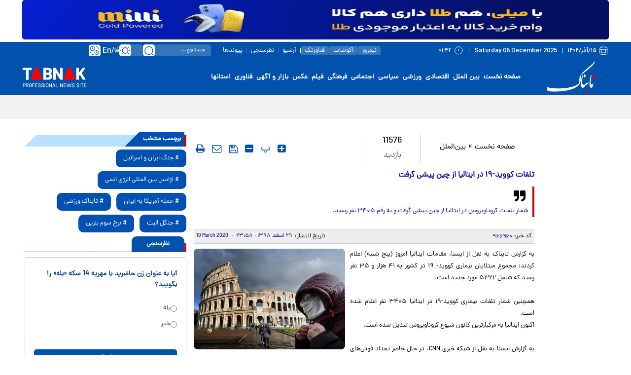

--- FILE ---
content_type: text/html; charset=utf-8
request_url: https://www.tabnak.ir/fa/news/966960/%D8%AA%D9%84%D9%81%D8%A7%D8%AA-%DA%A9%D9%88%D9%88%DB%8C%D8%AF-%DB%B1%DB%B9-%D8%AF%D8%B1-%D8%A7%DB%8C%D8%AA%D8%A7%D9%84%DB%8C%D8%A7-%D8%A7%D8%B2-%DA%86%DB%8C%D9%86-%D9%BE%DB%8C%D8%B4%DB%8C-%DA%AF%D8%B1%D9%81%D8%AA
body_size: 28900
content:
<!DOCTYPE html> <html lang="fa-IR"> <head>               <link rel="preconnect" href="https://cdn.tabnak.ir">               	<link rel="preload" fetchpriority="high" href="https://cdn.tabnak.ir/files/fa/news/1399/1/1/1150285_624.jpg" as="image">  <meta property="og:description" content="شمار تلفات کروناویروس در ایتالیا از چین پیشی گرفت و به رقم ۳۴۰۵ نفر رسید."> <meta name="dc.description" content="شمار تلفات کروناویروس در ایتالیا از چین پیشی گرفت و به رقم ۳۴۰۵ نفر رسید."> <meta name="twitter:description" content="شمار تلفات کروناویروس در ایتالیا از چین پیشی گرفت و به رقم ۳۴۰۵ نفر رسید."> <!-- Google Plus --> <!-- Update your html tag to include the itemscope and itemtype attributes. --> <meta itemprop="name" content="تلفات کووید-۱۹ در ایتالیا از چین پیشی گرفت"> <meta itemprop="description" content="شمار تلفات کروناویروس در ایتالیا از چین پیشی گرفت و به رقم ۳۴۰۵ نفر رسید.">  	<meta itemprop="image" content="https://cdn.tabnak.ir/files/fa/news/1399/1/1/1150285_624.jpg">  <!-- Open Graph General (Facebook & Pinterest) --> <meta property="og:locale" content="fa_IR"> <meta property="og:type" content="website"> <meta property="og:title" content="تلفات کووید-۱۹ در ایتالیا از چین پیشی گرفت"> <meta property="og:url" content="https://www.tabnak.ir/fa/news/966960/تلفات-کووید-۱۹-در-ایتالیا-از-چین-پیشی-گرفت"> <meta property="og:site_name" content="تابناک | TABNAK">  	<meta property="og:image" content="https://cdn.tabnak.ir/files/fa/news/1399/1/1/1150285_624.jpg">  <meta property="og:image:secure_url" content="https://cdn.tabnak.ir/files/fa/news/1399/1/1/1150285_624.jpg" /> <meta property="og:image:alt" content="تلفات کووید-۱۹ در ایتالیا از چین پیشی گرفت" /> <meta property="og:description" content="شمار تلفات کروناویروس در ایتالیا از چین پیشی گرفت و به رقم ۳۴۰۵ نفر رسید.">   <!-- Twitter --> <meta name="twitter:card" content="summary_large_image"> <meta name="twitter:site" content="تابناک | TABNAK"> <meta name="twitter:title" content="تلفات کووید-۱۹ در ایتالیا از چین پیشی گرفت"> <meta name="twitter:creator" content="تابناک | TABNAK"> <meta name="twitter:description" content="شمار تلفات کروناویروس در ایتالیا از چین پیشی گرفت و به رقم ۳۴۰۵ نفر رسید."> <meta name="twitter:url" content="https://www.tabnak.ir/fa/news/966960/تلفات-کووید-۱۹-در-ایتالیا-از-چین-پیشی-گرفت"> <meta name="twitter:player" content="تابناک | TABNAK">  	<meta name="twitter:image" data-page-subject="true" content="https://cdn.tabnak.ir/files/fa/news/1399/1/1/1150285_624.jpg"> 	<meta name="twitter:image:src" content="https://cdn.tabnak.ir/files/fa/news/1399/1/1/1150285_624.jpg">  <meta content="560" data-page-subject="true" name="twitter:image:width"> <!-- Width of above image --> <meta content="315" data-page-subject="true" name="twitter:image:height"> <!-- Height of above image --> <!-- Dublin Core Metadata --> <meta name="dc.language" content="fa"> <meta name="dc.source" content="fa"> <meta name="dc.title" lang="fa" content="تلفات کووید-۱۹ در ایتالیا از چین پیشی گرفت"> <meta name="dc.subject" content="News"> <meta name="dc.type" scheme="DCMIType" content="Text,Image"> <meta name="dc.publisher" content="تابناک | TABNAK"> <meta name="dc.identifier" content="https://www.tabnak.ir/fa/news/966960/تلفات-کووید-۱۹-در-ایتالیا-از-چین-پیشی-گرفت"> <meta name="dc.creator" content="تابناک | TABNAK"> <meta name="dc.format" scheme="IMT" content="text/html"> <meta name="dc.coverage" content="World"> <!-- Open Graph Article (Facebook & Pinterest) --> <meta property="article:author" content="تابناک | TABNAK"> <meta property="article:section" content="صفحه نخست"> <meta property="article:cat_name" content=""> <meta property="article:tag" content="ایتالیا , کروناویروس , کووید 19 , شیوع ویروس کرونا , آمار قربانیان کرونا"> <meta property="article:published_time" content="2020-03-19T23:58:34+03:30">                       	<meta charset="UTF-8"> 	<meta http-equiv="X-UA-Compatible" content="IE=edge,chrome=1"> 	<meta name="viewport" content="width=device-width, initial-scale=1"> 	 		<meta name="robots" content="index, follow, max-snippet:-1, max-image-preview:large, max-video-preview:-1"> 	 	<meta name="yandex-verification" content="5f7bbcf5e8d8687e"/>  	 	<link rel="preconnect" href="https://www.googletagmanager.com/"> 	<link rel="preconnect" href="https://trustseal.e-rasaneh.ir/">  	<link rel="preload" as="font" href="https://cdn.tabnak.ir/client/themes/fa/main/fonts/dana-regular.woff2" crossorigin> 	<link rel="preload" as="font" href="https://cdn.tabnak.ir/client/themes/fa/main/fonts/fontawesome-webfont.woff2?v=4.5.0" crossorigin>  	 		<link rel="preload" href="https://cdn.tabnak.ir/client/themes/fa/main/js/news_95004.js" as="script"> 		<link rel="preload" href="https://cdn.tabnak.ir/client/themes/fa/main/css/news_95004.css" as="style"> 	  	 	<link rel="preload" href="https://trustseal.e-rasaneh.ir/trustseal.js" as="script">  	 		 			<meta name="description" content="شمار تلفات کروناویروس در ایتالیا از چین پیشی گرفت و به رقم ۳۴۰۵ نفر رسید."> 			  	<meta name="keywords" content="ایتالیا،کروناویروس،کووید 19،شیوع ویروس کرونا،آمار قربانیان کرونا">   		 	 	 <meta name="google-site-verification" content="OqODEIoAgz1DU1i0i3taTi_mjU2e8WAy_ci--8aiKkg" />  <meta name="msvalidate.01" content="02D7C599D0ABF5E683BA2D2FD8737BAA" /> 	<link rel="shortcut icon" href="/client/themes/fa/main/img/favicon.ico"> 	<link rel="alternate" type="application/rss+xml" title="RSS FEED" href="/fa/rss/allnews"> 	  	 	 		<link rel="stylesheet" type="text/css" href="https://cdn.tabnak.ir/client/themes/fa/main/css/news_95004.css"> 	   	 	 		<script src="https://cdn.tabnak.ir/client/themes/fa/main/js/news_95004.js"></script> 	  	 	 	  	<!--[if lt IE 9]> 	<script src="http://html5shiv.googlecode.com/svn/trunk/html5.js"></script> 	<script src="http://css3-mediaqueries-js.googlecode.com/svn/trunk/css3-mediaqueries.js"></script> 	<![endif]-->  	<!--IE display-->  	<!-- html5 shim and respond.js ie8 support of html5 elements and media queries --> 	<!-- warning: respond.js doesn't work if you view the page via file:// -->  	<!-- HTML5 shim and Respond.js for IE8 support of HTML5 elements and media queries --> 	<!-- WARNING: Respond.js doesn't work if you view the page via file:// --> 	<!--[if lt IE 9]> 	<script src="https://oss.maxcdn.com/html5shiv/3.7.2/html5shiv.min.js"></script> 	<script src="https://oss.maxcdn.com/respond/1.4.2/respond.min.js"></script> 	<![endif]-->  	    <script src="https://trustseal.e-rasaneh.ir/trustseal.js" async></script>   	<!-- Google tag (gtag.js) --> 	<script async src="https://www.googletagmanager.com/gtag/js?id=G-K4RNZRMX0B"></script> 	<script>
		window.dataLayer = window.dataLayer || [];
		function gtag(){dataLayer.push(arguments);}
		gtag('js', new Date());

		gtag('config', 'G-K4RNZRMX0B');
	</script>                                                                              <script  type="application/ld+json">
{
    "@context": "https:\/\/schema.org",
    "@type": "NewsArticle",
    "headLine": "\u062a\u0644\u0641\u0627\u062a \u06a9\u0648\u0648\u06cc\u062f-\u06f1\u06f9 \u062f\u0631 \u0627\u06cc\u062a\u0627\u0644\u06cc\u0627 \u0627\u0632 \u0686\u06cc\u0646 \u067e\u06cc\u0634\u06cc \u06af\u0631\u0641\u062a",
    "articleBody": "\u0628\u0647 \u06af\u0632\u0627\u0631\u0634 \u062a\u0627\u0628\u0646\u0627\u06a9 \u0628\u0647 \u0646\u0642\u0644 \u0627\u0632 \u0627\u06cc\u0633\u0646\u0627\u060c \u0645\u0642\u0627\u0645\u0627\u062a \u0627\u06cc\u062a\u0627\u0644\u06cc\u0627 \u0627\u0645\u0631\u0648\u0632 (\u067e\u0646\u062c \u0634\u0646\u0628\u0647) \u0627\u0639\u0644\u0627\u0645 \u06a9\u0631\u062f\u0646\u062f: \u0645\u062c\u0645\u0648\u0639 \u0645\u0628\u062a\u0644\u0627\u06cc\u0627\u0646 \u0628\u06cc\u0645\u0627\u0631\u06cc \u06a9\u0648\u0648\u06cc\u062f- \u06f1\u06f9 \u062f\u0631 \u06a9\u0634\u0648\u0631 \u0628\u0647 \u06f4\u06f1 \u0647\u0632\u0627\u0631 \u0648 \u06f3\u06f5 \u0646\u0641\u0631 \u0631\u0633\u06cc\u062f \u06a9\u0647 \u0634\u0627\u0645\u0644 \u06f5\u06f3\u06f2\u06f2 \u0645\u0648\u0631\u062f \u062c\u062f\u06cc\u062f \u0627\u0633\u062a.\r\n\u0647\u0645\u0686\u0646\u06cc\u0646 \u0634\u0645\u0627\u0631 \u062a\u0644\u0641\u0627\u062a \u0628\u06cc\u0645\u0627\u0631\u06cc \u06a9\u0648\u0648\u06cc\u062f-\u06f1\u06f9 \u062f\u0631 \u0627\u06cc\u062a\u0627\u0644\u06cc\u0627 \u06f3\u06f4\u06f0\u06f5 \u0646\u0641\u0631 \u0627\u0639\u0644\u0627\u0645 \u0634\u062f\u0647 \u0627\u0633\u062a.\u0627\u06a9\u0646\u0648\u0646 \u0627\u06cc\u062a\u0627\u0644\u06cc\u0627 \u0628\u0647 \u0645\u0631\u06af\u0628\u0627\u0631\u062a\u0631\u06cc\u0646 \u06a9\u0627\u0646\u0648\u0646 \u0634\u06cc\u0648\u0639 \u06a9\u0631\u0648\u0646\u0627\u0648\u06cc\u0631\u0648\u0633 \u062a\u0628\u062f\u06cc\u0644 \u0634\u062f\u0647 \u0627\u0633\u062a.\r\n\u0628\u0647 \u06af\u0632\u0627\u0631\u0634 \u0627\u06cc\u0633\u0646\u0627 \u0628\u0647 \u0646\u0642\u0644 \u0627\u0632 \u0634\u0628\u06a9\u0647 \u062e\u0628\u0631\u06cc CNN\u060c \u062f\u0631 \u062d\u0627\u0644 \u062d\u0627\u0636\u0631 \u062a\u0639\u062f\u0627\u062f \u0641\u0648\u062a\u06cc&zwnj;\u0647\u0627\u06cc \u0686\u06cc\u0646 \u06f3\u06f2\u06f4\u06f2 \u0646\u0641\u0631 \u0627\u0639\u0644\u0627\u0645 \u0634\u062f\u0647 \u0627\u0633\u062a.",
    "author": {
        "@context": "https:\/\/schema.org",
        "@type": "Organization",
        "name": "\u062a\u0627\u0628\u0646\u0627\u06a9 | TABNAK",
        "description": "\u0633\u0627\u06cc\u062a \u062e\u0628\u0631\u06cc \u062a\u062d\u0644\u06cc\u0644\u06cc \u062a\u0627\u0628\u0646\u0627\u06a9 | \u0627\u062e\u0628\u0627\u0631 \u0627\u06cc\u0631\u0627\u0646 \u0648 \u062c\u0647\u0627\u0646 | TABNAK",
        "logo": {
            "@context": "https:\/\/schema.org",
            "@type": "ImageObject",
            "name": "logo",
            "url": "https:\/\/cdn.tabnak.ir\/client\/themes\/fa\/main\/img\/logo_r.jpg"
        },
        "url": "https:\/\/www.tabnak.ir\/fa\/about"
    },
    "publisher": {
        "@context": "https:\/\/schema.org",
        "@type": "Organization",
        "name": "\u062a\u0627\u0628\u0646\u0627\u06a9 | TABNAK",
        "description": "\u0633\u0627\u06cc\u062a \u062e\u0628\u0631\u06cc \u062a\u062d\u0644\u06cc\u0644\u06cc \u062a\u0627\u0628\u0646\u0627\u06a9 | \u0627\u062e\u0628\u0627\u0631 \u0627\u06cc\u0631\u0627\u0646 \u0648 \u062c\u0647\u0627\u0646 | TABNAK",
        "logo": {
            "@context": "https:\/\/schema.org",
            "@type": "ImageObject",
            "name": "logo",
            "url": "https:\/\/cdn.tabnak.ir\/client\/themes\/fa\/main\/img\/logo_r.jpg"
        },
        "url": "https:\/\/www.tabnak.ir"
    },
    "datePublished": "2020-03-19T23:58:34+03:30",
    "dateModified": "2020-03-19T23:58:34+03:30",
    "image": [
        {
            "@type": "ImageObject",
            "name": "\u062a\u0644\u0641\u0627\u062a \u06a9\u0648\u0648\u06cc\u062f-\u06f1\u06f9 \u062f\u0631 \u0627\u06cc\u062a\u0627\u0644\u06cc\u0627 \u0627\u0632 \u0686\u06cc\u0646 \u067e\u06cc\u0634\u06cc \u06af\u0631\u0641\u062a",
            "description": "\u062a\u0644\u0641\u0627\u062a \u06a9\u0648\u0648\u06cc\u062f-\u06f1\u06f9 \u062f\u0631 \u0627\u06cc\u062a\u0627\u0644\u06cc\u0627 \u0627\u0632 \u0686\u06cc\u0646 \u067e\u06cc\u0634\u06cc \u06af\u0631\u0641\u062a",
            "url": "https:\/\/cdn.tabnak.ir\/files\/fa\/news\/1399\/1\/1\/1150285_624.jpg"
        }
    ],
    "description": "\u0634\u0645\u0627\u0631 \u062a\u0644\u0641\u0627\u062a \u06a9\u0631\u0648\u0646\u0627\u0648\u06cc\u0631\u0648\u0633 \u062f\u0631 \u0627\u06cc\u062a\u0627\u0644\u06cc\u0627 \u0627\u0632 \u0686\u06cc\u0646 \u067e\u06cc\u0634\u06cc \u06af\u0631\u0641\u062a \u0648 \u0628\u0647 \u0631\u0642\u0645 \u06f3\u06f4\u06f0\u06f5 \u0646\u0641\u0631 \u0631\u0633\u06cc\u062f.",
    "keywords": "\u0627\u06cc\u062a\u0627\u0644\u06cc\u0627,\u06a9\u0631\u0648\u0646\u0627\u0648\u06cc\u0631\u0648\u0633,\u06a9\u0648\u0648\u06cc\u062f 19,\u0634\u06cc\u0648\u0639 \u0648\u06cc\u0631\u0648\u0633 \u06a9\u0631\u0648\u0646\u0627,\u0622\u0645\u0627\u0631 \u0642\u0631\u0628\u0627\u0646\u06cc\u0627\u0646 \u06a9\u0631\u0648\u0646\u0627",
    "mainEntityOfPage": {
        "@context": "https:\/\/schema.org",
        "@type": "WebPage",
        "breadcrumb": {
            "@context": "https:\/\/schema.org",
            "@type": "BreadcrumbList",
            "itemListElement": [
                {
                    "@type": "ListItem",
                    "position": 1,
                    "item": {
                        "@id": "https:\/\/www.tabnak.ir",
                        "name": "\u0635\u0641\u062d\u0647 \u0646\u062e\u0633\u062a"
                    }
                },
                {
                    "@type": "ListItem",
                    "position": 2,
                    "item": {
                        "@id": "https:\/\/www.tabnak.ir\/fa\/services\/1\/5",
                        "name": "\u0628\u06cc\u0646\u200c\u0627\u0644\u0645\u0644\u0644"
                    }
                }
            ]
        },
        "keywords": "\u0627\u06cc\u062a\u0627\u0644\u06cc\u0627,\u06a9\u0631\u0648\u0646\u0627\u0648\u06cc\u0631\u0648\u0633,\u06a9\u0648\u0648\u06cc\u062f 19,\u0634\u06cc\u0648\u0639 \u0648\u06cc\u0631\u0648\u0633 \u06a9\u0631\u0648\u0646\u0627,\u0622\u0645\u0627\u0631 \u0642\u0631\u0628\u0627\u0646\u06cc\u0627\u0646 \u06a9\u0631\u0648\u0646\u0627",
        "url": "https:\/\/www.tabnak.ir\/fa\/news\/966960\/\u062a\u0644\u0641\u0627\u062a-\u06a9\u0648\u0648\u06cc\u062f-\u06f1\u06f9-\u062f\u0631-\u0627\u06cc\u062a\u0627\u0644\u06cc\u0627-\u0627\u0632-\u0686\u06cc\u0646-\u067e\u06cc\u0634\u06cc-\u06af\u0631\u0641\u062a"
    }
}
</script>                                                <link rel="canonical" href="https://www.tabnak.ir/fa/news/966960/تلفات-کووید-۱۹-در-ایتالیا-از-چین-پیشی-گرفت"/>     <title>تلفات کووید-۱۹ در ایتالیا از چین پیشی گرفت - تابناک | TABNAK</title> </head> <body id="news" onload="" class="">         <header>     <header class="mainHeader" id="mainHeader">     <div class="headerTopBox" id="headerTopBox">         <div class="container desktopAdvCnt dMobileNoneAdv">                                               <div class="container-fluid topAdvBg">                                              <div class="container desktopAdvCnt dMobileNoneAdv">                             <div class="desktopTopAdv newsDesktopTopAdv">                                  <div style="display:block;text-align: center;"> 	 	<div style="padding-bottom:5px;"><a href="https://milli.gold/app/sign-up/?utm_source=tabnak&utm_medium=banner&utm_campaign=loan" target="_blank"><img class="img-responsive" alt="میلی صفحه خبر لوگو بالا" style="width:100%;border:0;aspect-ratio: 8.0503144654088" src="https://cdn.tabnak.ir/files/fa/adv/2082527_681.jpg" width="1280" height="159"></a></div> </div>                             </div>                         </div>                                      </div>                      </div>         <div class="container-fluid headerBg dMobileNone">             <div class="container">                 <div class="row headerFirstRow">                     <div class="headerDateCol col-lg-14 col-md-13">                         <time datetime="۱۵/آذر/۱۴۰۴" class="headerDateFa">۱۵/آذر/۱۴۰۴</time>                         <div class="headerPipe"></div>                         <time datetime="Saturday 06 December 2025" class="headerDateEn">Saturday 06 December 2025</time>                         <div class="headerPipe"></div>                         <time datetime="۰۱:۴۲" class="headerTime">۰۱:۴۲</time>                     </div>                     <div class="headerInnerCol col-lg-22 col-md-21">                         <ul class="headerInnerUl">                             <li class="headerInnerLi box-shafow-new"><a href="https://nimrooz24.ir/" class="headerInnerLink" title="نیمروز">نیمروز</a></li>                             <li class="headerInnerLi"><div class="headerInnerPipe"></div></li>                             <li class="headerInnerLi box-shafow-new"><a href="https://ecoshot.ir/" class="headerInnerLink" title="اکوشات">اکوشات</a></li>                             <li class="headerInnerLi"><div class="headerInnerPipe"></div></li>                             <li class="headerInnerLi box-shafow-new"><a href="https://fanavar.tech/" class="headerInnerLink" title="فناورتک">فناورتک</a></li>                             <li class="headerInnerLi"><div class="headerInnerPipe headerInnerPipeNew"></div></li>                             <li class="headerInnerLi"><a href="/fa/archive" class="headerInnerLink" title="آرشیو">آرشیو</a></li>                             <li class="headerInnerLi"><div class="headerInnerPipe"></div></li>                             <li class="headerInnerLi"><a href="/fa/polls/archive" class="headerInnerLink" title="نظرسنجی">نظرسنجی</a></li>                             <li class="headerInnerLi"><div class="headerInnerPipe"></div></li>                             <li class="headerInnerLi"><a href="/fa/links" class="headerInnerLink" title="پیوندها">پیوندها</a></li>                         </ul>                         <form name="searchForm" class="searchForm" action="/fa/search" id="searchForm">                             <div class="input-group searchInputGp">                                 <input id="searchInput" placeholder="جستجو..." type="text" class="form-control searchInput" aria-label="search input" aria-describedby="inputGroup-sizing-default" name="query">                                 <a class="searchSvg" title="جستجو" aria-label="search link" href="javascript:document.searchForm.submit();"></a>                             </div>                         </form>                         <div class="switch tiny night-mode-switch themeBox">                             <input class="switch-input" id="nightModeSwitch2" type="checkbox" name="night_mode_switch" aria-label="night mode">                             <label class="switch-paddle" for="nightModeSwitch2">                                 <span class="switch-active night-mode" aria-hidden="true"></span>                                 <span class="switch-inactive night-mode" aria-hidden="true"></span>                             </label>                         </div>                         <div class="headerLangSelect" tabindex="0">                             <span class="lang-svg"></span>                             <div class="headerLangSelected">En</div>                             <div class="headerLangSelected">/</div>                             <div class="headerLangSelected">فا</div>                             <div class="headerLangOptions">                                 <a class="headerLangOption" title="English" href="/en">En</a>                                 <a class="headerLangOption" title="العربیة" href="/ar">العربیة</a>                             </div>                         </div>                     </div>                 </div>             </div>         </div>     </div>     <div class="headerFixBox" id="headerFixBox">         <div class="container-fluid topAdvBg">                              <div class="container dDesktopNoneAdv">                     <div class="row mobileTopAdv adv_sec_712">                          <div style="display:block;text-align: center;"> 	 	<div style="padding-bottom:5px;"><a href="https://www.emofid.com/goldinvestment/?utm_source=tabnak&utm_medium=fixedbanner&utm_campaign=TR-AR-MS-Ayar" target="_blank"><img class="img-responsive" alt="مفید صفحه خبر نسخه موبایل" style="width:100%;border:0;aspect-ratio: 6.9111111111111" src="https://cdn.tabnak.ir/files/fa/adv/2172969_390.gif" width="622" height="90"></a></div> </div>                     </div>                 </div>                      </div>         <div class="container-fluid headerBg dMobileNone">             <div class="container">                 <div class="row headerMainRow">                     <div class="col-lg-5 col-md-6">                         <a href="/" class="mainLogoLink" title="سایت خبری تحلیلی تابناک" aria-label="link to landing page">                             <div class="mainLogo" style="background: url('https://www.tabnak.ir/client/themes/fa/main/img/header_logo.svg') no-repeat; background-position: center; background-size: contain;"></div>                         </a>                     </div>                     <div class="col-lg-27 col-md-28">                         <ul class="headerMenuUl"> 	 		 			<li class="headerMenuLi"><a href="/" class="headerMenuLink" title="صفحه نخست">صفحه نخست</a></li> 		 	 		 			 				<li class="headerMenuLi"><a href="/fa/world" class="headerMenuLink" title="بین الملل">بین الملل</a></li> 			 		 	 		 			 				<li class="headerMenuLi"><a href="/fa/economic" class="headerMenuLink" title="اقتصادی">اقتصادی</a></li> 			 		 	 		 			 				<li class="headerMenuLi"><a href="/fa/sport" class="headerMenuLink" title="ورزشی">ورزشی</a></li> 			 		 	 		 			 				<li class="headerMenuLi"><a href="/fa/politics" class="headerMenuLink" title="سیاسی">سیاسی</a></li> 			 		 	 		 			 				<li class="headerMenuLi"><a href="/fa/social" class="headerMenuLink" title="اجتماعی">اجتماعی</a></li> 			 		 	 		 			 				<li class="headerMenuLi"><a href="/fa/cultural" class="headerMenuLink" title="فرهنگی">فرهنگی</a></li> 			 		 	 		 			 				<li class="headerMenuLi"><a href="/fa/video" class="headerMenuLink" title="فیلم">فیلم</a></li> 			 		 	 		 			 				<li class="headerMenuLi"><a href="/fa/photo" class="headerMenuLink" title="عکس">عکس</a></li> 			 		 	 		 			 				<li class="headerMenuLi"><a href="/fa/bazaar" class="headerMenuLink" title="بازار و آگهی">بازار و آگهی</a></li> 			 		 	 		 			 				<li class="headerMenuLi"><a href="/fa/technology" class="headerMenuLink" title="فناوری">فناوری</a></li> 			 		 	 	<li class="headerMenuLi service_ostan" id="ostan_serv"> 		<a href="https://ostanha.tabnak.ir" class="headerMenuLink" target="_blank" title="استانها">استانها</a> 		<div class="map_section headerMapNew"></div> 	</li> </ul>                     </div>                     <div class="col-lg-4 col-md-4 enLogoCol">                         <a href="/" class="mainLogoEn" title="سایت خبری تحلیلی تابناک" aria-label="link to landing page"></a>                     </div>                 </div>             </div>         </div>         <div class="container-fluid headerBg dDesktopNone">             <div class="container">                 <div class="row headerMobile">                     <div class="col-xs-7">                         <div class="burgerLineBox" id="burgerBtn">                             <span></span>                             <span></span>                             <span></span>                         </div>                     </div>                     <div class="col-xs-21">                         <a href="/" title="سایت خبری تحلیلی تابناک" aria-label="link to landing page" class="logoMob"></a>                     </div>                     <div class="col-xs-8 searchBtnCol">                         <div class="desktop-view active-view deskTopViewIcon">                             <a href="#" aria-label="desktop view"><i class="fa fa-2x-tv fa-tv"></i></a>                         </div>                         <div class="searchBtn" id="searchBtnMobile"></div>                     </div>                 </div>             </div>         </div>          	<div class="container-fluid teleBg dMobileNone"> 		<div class="container"> 			<div class="row pyMob10"> 				<div class="ticker_container"> 					<div id="ticker-wrapper" class="no-js"> 						<ul id="js-news" class="js-hidden"> 							 								<li><a class="teleNewsItem limitedOneLine" href="/fa/news/1343985/" target="_blank" title=""></a></li> 							 								<li><a class="teleNewsItem limitedOneLine" href="/fa/news/1343134/" target="_blank" title=""></a></li> 							 								<li><a class="teleNewsItem limitedOneLine" href="/fa/news/1342765/" target="_blank" title=""></a></li> 							 								<li><a class="teleNewsItem limitedOneLine" href="/fa/news/1342346/" target="_blank" title=""></a></li> 							 								<li><a class="teleNewsItem limitedOneLine" href="/fa/news/1341416/" target="_blank" title=""></a></li> 							 								<li><a class="teleNewsItem limitedOneLine" href="/fa/news/1340890/" target="_blank" title=""></a></li> 							 								<li><a class="teleNewsItem limitedOneLine" href="/fa/news/1339364/" target="_blank" title=""></a></li> 							 								<li><a class="teleNewsItem limitedOneLine" href="/fa/news/1338827/" target="_blank" title=""></a></li> 							 								<li><a class="teleNewsItem limitedOneLine" href="/fa/news/1338439/" target="_blank" title=""></a></li> 							 								<li><a class="teleNewsItem limitedOneLine" href="/fa/news/1337825/" target="_blank" title=""></a></li> 							 						</ul> 					</div> 					<div class="wrapper"></div> 				</div> 			</div> 		</div> 	</div>          <div class="dDesktopNone">             <template id="mobile-search-template">                 <div class="mobileMenuFadeSearch" id="mobileMenuFadeSearch"></div>                 <div class="container-fluid searchBox" id="searchFormMobile">                     <div class="container">                         <div class="row searchBoxRow">                             <div class="col-xs-36">                                 <form name="searchFormMobile" class="searchForm" action="/fa/search" id="searchForm">                                     <div class="input-group searchInputGp">                                         <input id="searchInputMob" placeholder="عبارت مورد نظر خود را وارد کنید..." type="text" class="form-control searchInputMob" aria-label="search input" aria-describedby="inputGroup-sizing-default" name="query">                                         <a class="searchSvgMob" title="جستجو" aria-label="search link" href="javascript:document.searchFormMobile.submit();"></a>                                     </div>                                 </form>                             </div>                         </div>                     </div>                 </div>                 <script>
                    mobileSearch();
                    document.getElementById("searchBtnMobile").click();
                </script>             </template>         </div>     </div> </header> <div class="dDesktopNone">     <template id="mobile-menu-template">         <div class="mobileMenuFade" id="mobileMenuFade"></div>         <div class="mobileMenuCnt" id="sideMenu">             <div class="menuToolBox">                 <div class="menuTheme">                     <div class="switch tiny night-mode-switch themeMenuBox">                         <input class="switch-input" id="nightModeSwitch" type="checkbox" name="night_mode_switch" aria-label="night mode">                         <label class="switch-paddle" for="nightModeSwitch">                             <span class="switch-active night-mode" aria-hidden="true"></span>                             <span class="switch-inactive night-mode" aria-hidden="true"></span>                         </label>                     </div>                 </div>                 <div class="menuLangBox">                     <a class="menuLang" title="العربیة" href="/ar">العربیة</a>                     <span class="menuLangPipe">/</span>                     <a class="menuLang" title="English" href="/en">English</a>                 </div>             </div>             <div class="menuSocialBox">                 <a href="https://x.com/teletabnak" title="ایکس" rel="nofollow" aria-label="x link" class="headerSocialLink headerSocialX"></a>                 <a href="https://rubika.ir/tabnak" title="روبیکا" rel="nofollow" aria-label="rubika link" class="headerSocialLink headerSocialRubika"></a>                 <a href="https://eitaa.com/tabnak" title="ایتا" rel="nofollow" aria-label="eitaa link" class="headerSocialLink headerSocialEitaa"></a>                 <a href="https://www.instagram.com/tabnak_official?igsh=ZDF3YjN3bmpsb3N0" rel="nofollow" title="اینستاگرام" aria-label="instagram link" class="headerSocialLink headerSocialInstagram"></a>                 <a href="https://t.me/TeleTabnak" title="تلگرام" rel="nofollow" aria-label="telegram link" class="headerSocialLink headerSocialTelegram"></a>                 <a href="https://ble.ir/join/5GphqJXMgD" title="بله" rel="nofollow" aria-label="bale link" class="headerSocialLink headerSocialBale"></a>                 <a href="https://splus.ir/TeleTabnak" title="سروش پلاس" rel="nofollow" aria-label="soroushplus link" class="headerSocialLink headerSocialSoroush"></a>                 <a href="https://whatsapp.com/channel/0029VawmpFSATRSr2IU9Ti2W" title="واتس اپ" rel="nofollow" aria-label="whatsapp link" class="headerSocialLink headerSocialWhatsapp"></a>                 <a href="https://www.aparat.com/TABNAK" title="آپارات" rel="nofollow" aria-label="aparat link" class="headerSocialLink headerSocialAparat"></a>             </div>             <ul class="mobileMenuUl"> 	 		 			<li class="mobileMenuLi"><a href="/" class="mobileMenuLink" title="صفحه نخست">صفحه نخست</a></li> 		 	 		 			 				<li class="mobileMenuLi"><a href="/fa/world" class="mobileMenuLink" title="بین الملل">بین الملل</a></li> 			 		 	 		 			 				<li class="mobileMenuLi"><a href="/fa/economic" class="mobileMenuLink" title="اقتصادی">اقتصادی</a></li> 			 		 	 		 			 				<li class="mobileMenuLi"><a href="/fa/sport" class="mobileMenuLink" title="ورزشی">ورزشی</a></li> 			 		 	 		 			 				<li class="mobileMenuLi"><a href="/fa/politics" class="mobileMenuLink" title="سیاسی">سیاسی</a></li> 			 		 	 		 			 				<li class="mobileMenuLi"><a href="/fa/social" class="mobileMenuLink" title="اجتماعی">اجتماعی</a></li> 			 		 	 		 			 				<li class="mobileMenuLi"><a href="/fa/cultural" class="mobileMenuLink" title="فرهنگی">فرهنگی</a></li> 			 		 	 		 			 				<li class="mobileMenuLi"><a href="/fa/video" class="mobileMenuLink" title="فیلم">فیلم</a></li> 			 		 	 		 			 				<li class="mobileMenuLi"><a href="/fa/photo" class="mobileMenuLink" title="عکس">عکس</a></li> 			 		 	 		 			 				<li class="mobileMenuLi"><a href="/fa/bazaar" class="mobileMenuLink" title="بازار و آگهی">بازار و آگهی</a></li> 			 		 	 		 			 				<li class="mobileMenuLi"><a href="/fa/technology" class="mobileMenuLink" title="فناوری">فناوری</a></li> 			 		 	 	<li class="mobileMenuLi mobileCityLi"><a href="https://ostanha.tabnak.ir" class="mobileMenuLink" target="_blank" title="استانها">استانها</a></li> 	<li class="cityBox"> 		<ul class="cityUl"> 			<li class="cityLi"><a class="cityLink" target="_blank" href="https://www.tabnakazarsharghi.ir" title="آذربایجان شرقی"> آذربایجان شرقی </a></li> 			<li class="cityLi"><a class="cityLink" target="_blank" href="https://www.tabnakazargharbi.ir" title="آذربایجان غربی"> آذربایجان غربی </a></li> 			<li class="cityLi"><a class="cityLink" target="_blank" href="https://www.tabnakardebil.ir" title="اردبیل"> اردبیل </a></li> 			<li class="cityLi"><a class="cityLink" target="_blank" href="https://www.tabnakesfahan.ir" title="اصفهان"> اصفهان </a></li> 			<li class="cityLi"><a class="cityLink" target="_blank" href="https://www.tabnakalborz.ir" title="البرز"> البرز </a></li> 			<li class="cityLi"><a class="cityLink" target="_blank" href="https://www.tabnakilam.ir" title="ایلام"> ایلام </a></li> 			<li class="cityLi"><a class="cityLink" target="_blank" href="https://www.tabnakbushehr.ir" title="بوشهر"> بوشهر </a></li> 			<li class="cityLi"><a class="cityLink" target="_blank" href="https://www.tabnaktehran.ir" title="تهران"> تهران </a></li> 		</ul> 		<ul class="cityUl"> 			<li class="cityLi"><a class="cityLink" target="_blank" href="https://www.tabnak4mahal.ir" title="چهارمحال و بختیاری"> چهارمحال و بختیاری </a></li> 			<li class="cityLi"><a class="cityLink" target="_blank" href="https://www.tabnakskh.ir" title="خراسان جنوبی"> خراسان جنوبی </a></li> 			<li class="cityLi"><a class="cityLink" target="_blank" href="https://www.tabnakrazavi.ir" title="خراسان رضوی"> خراسان رضوی </a></li> 			<li class="cityLi"><a class="cityLink" target="_blank" href="https://www.tabnaknkhorasan.ir" title="خراسان شمالی"> خراسان شمالی </a></li> 			<li class="cityLi"><a class="cityLink" target="_blank" href="https://www.tabnakkhozestan.ir" title="خوزستان"> خوزستان </a></li> 			<li class="cityLi"><a class="cityLink" target="_blank" href="https://www.tabnakzanjan.ir" title="زنجان"> زنجان </a></li> 			<li class="cityLi"><a class="cityLink" target="_blank" href="https://www.tabnaksemnan.ir" title="سمنان"> سمنان </a></li> 			<li class="cityLi"><a class="cityLink" target="_blank" href="https://www.tabnaksistanbaluchestan.ir" title="سیستان وبلوچستان"> سیستان وبلوچستان </a></li> 		</ul> 		<ul class="cityUl"> 			<li class="cityLi"><a class="cityLink" target="_blank" href="https://www.tabnakfars.ir" title="فارس"> فارس </a></li> 			<li class="cityLi"><a class="cityLink" target="_blank" href="https://www.tabnakghazvin.ir" title="قزوین"> قزوین </a></li> 			<li class="cityLi"><a class="cityLink" target="_blank" href="https://www.tabnakqom.ir" title="قم"> قم </a></li> 			<li class="cityLi"><a class="cityLink" target="_blank" href="https://www.tabnakkordestan.ir" title="کردستان"> کردستان </a></li> 			<li class="cityLi"><a class="cityLink" target="_blank" href="https://www.tabnakkerman.ir" title="کرمان"> کرمان </a></li> 			<li class="cityLi"><a class="cityLink" target="_blank" href="https://www.tabnakkermanshah.ir" title="کرمانشاه"> کرمانشاه </a></li> 			<li class="cityLi"><a class="cityLink" target="_blank" href="https://www.tabnakkohkiluye.ir" title="کهکیلویه و بویراحمد"> کهکیلویه و بویراحمد </a></li> 			<li class="cityLi"><a class="cityLink" target="_blank" href="https://www.tabnakjazireh.ir" title="کیش"> کیش </a></li> 			<li class="cityLi"><a class="cityLink" target="_blank" href="https://www.tabnakgolestan.ir" title="گلستان"> گلستان </a></li> 		</ul> 		<ul class="cityUl"> 			<li class="cityLi"><a class="cityLink" target="_blank" href="https://www.tabnakgilan.ir" title="گیلان"> گیلان </a></li> 			<li class="cityLi"><a class="cityLink" target="_blank" href="https://www.tabnaklorestan.ir" title="لرستان"> لرستان </a></li> 			<li class="cityLi"><a class="cityLink" target="_blank" href="https://www.tabnakmazani.ir" title="مازندران"> مازندران </a></li> 			<li class="cityLi"><a class="cityLink" target="_blank" href="https://www.tabnakmarkazi.ir" title="مرکزی"> مرکزی </a></li> 			<li class="cityLi"><a class="cityLink" target="_blank" href="https://www.tabnakhormozgan.ir" title="هرمزگان"> هرمزگان </a></li> 			<li class="cityLi"><a class="cityLink" target="_blank" href="https://www.tabnakhamadan.ir" title="همدان"> همدان </a></li> 			<li class="cityLi"><a class="cityLink" target="_blank" href="https://www.tabnakyazd.ir" title="یزد"> یزد </a></li> 		</ul> 	</li> </ul> <ul class="menuInnerUl"> 	<li class="menuInnerLi"><a href="/fa/about" class="menuInnerLink" title="درباره ما">درباره ما</a></li> 	<li class="menuInnerLi"><a href="/fa/contacts" class="menuInnerLink" title="تماس با ما">تماس با ما</a></li> 	<li class="menuInnerLi"><a href="/fa/newsletter" class="menuInnerLink" title="خبرنامه">خبرنامه</a></li> 	<li class="menuInnerLi"><a href="/fa/links" class="menuInnerLink" title="پیوندها">پیوندها</a></li> 	<li class="menuInnerLi"><a href="/fa/search" class="menuInnerLink" title="جستجو">جستجو</a></li> 	<li class="menuInnerLi"><a href="/fa/archive" class="menuInnerLink" title="آرشیو">آرشیو</a></li> 	<li class="menuInnerLi"><a href="https://nimrooz24.ir/" class="menuInnerLink" title="نیمروز">نیمروز</a></li> 	<li class="menuInnerLi"><a href="https://ecoshot.ir/" class="menuInnerLink" title="اکوشات">اکوشات</a></li> 	<li class="menuInnerLi"><a href="https://fanavar.tech/" class="menuInnerLink" title="فناور.تک">فناورتک</a></li> 	<li class="menuInnerLi"><a href="/fa/weather" class="menuInnerLink" title="آب و  هوا">آب و  هوا</a></li> 	<li class="menuInnerLi"><a href="/fa/prayer" class="menuInnerLink" title="اوقات شرعی">اوقات شرعی</a></li> 	<li class="menuInnerLi"><a href="/fa/rss" class="menuInnerLink" title="RSS">RSS</a></li> </ul>         </div>         <script>
            mobileMenu();
            document.getElementById("burgerBtn").click();
        </script>     </template> </div>  <div class="phScrollToTop" id="tvScrollToTop"></div>      <div class="visible-xs hidden-lg hidden-md hidden-sm hidden-ms adv_fixed_bottom">         <div class="adv_footer_fixed adv_sec_503">             
                        <script>
                        $(document).ready(function() {   //same as: $(function() { 
                                 var adv =  renderAds({"sec_id":"503","sec_view_limit":"480","cdn_url":"https:\/\/cdn.tabnak.ir","sec_type":"1","adv":[{"id":13164,"title":"\u06a9\u06cc\u0627\u0646 \u0635\u0641\u062d\u0647 \u0627\u0635\u0644\u06cc \u0646\u0633\u062e\u0647 \u0645\u0648\u0628\u0627\u06cc\u0644","url":"https:\/\/kiandigital.com\/mutual-funds\/gold-fund?utm_source=tabnak.ir&utm_medium=banner&utm_campaign=gold-fund","image":"2107357_980.gif","service_id":-1,"cat_id":0,"expire_date":14040930,"image_uri":"\/files\/fa\/adv","ext":"gif","width":728,"height":90}]} ,"https://www.tabnak.ir/fa/ads/redirect", 0 , 0, "");
                                 $('.adv_sec_503').html(adv);
                           });
                        </script>         </div>     </div>       <div class="mobile-fix-oth-menu row">         <div class="col-xs-36 visible-xs adv_sec_601">              <div style="display:block;text-align: center;"> 	 	<div style="padding-bottom:5px;"><a href="https://milli.gold/app/sign-up/?utm_source=tabnak&utm_medium=banner&utm_campaign=loan" target="_blank"><img class="img-responsive" alt="میلی صفحه خبر موبایل" style="width:100%;border:0;aspect-ratio: 8.0503144654088" src="https://cdn.tabnak.ir/files/fa/adv/2082526_711.jpg" width="1280" height="159"></a></div> </div>         </div>         <div class="mobile-fix-oth-menu-icon">             <i class="fa fa-ellipsis-h" aria-hidden="true"></i>         </div>         <div class="mobile-fix-oth-menu-items">             <a class="mobile-video" href="/fa/video">                 <i class="fa fa-video-camera" aria-hidden="true"></i>                 ویدئو             </a>             <a class="mobile-video" href="#tab2-n">                 <i class="fa fa-fire" aria-hidden="true"></i>                 پربازدیدها             </a>             <a class="mobile-video" href="#tab1-n">                 <i class="fa fa-file-text-o" aria-hidden="true"></i>                 آخرین اخبار             </a>             <a class="mobile-video" href="#" id="mobile-back-top">                 <i class="fa fa-angle-up" aria-hidden="true"></i>                 بالای صفحه             </a>         </div>     </div>  <div class="animate-body-bg"></div> </header>  <div class="container night_mode_news">     <div class="row">         <div class="col-md-4 visible-lg visible-md">             <div class="inner_adv">                                  
                        <script>
                            document.write( renderAds({"sec_id":"499","sec_view_limit":"130","cdn_url":"https:\/\/cdn.tabnak.ir","sec_type":"1","adv":[{"id":13211,"title":"\u062a\u0628\u0644\u06cc\u063a\u0627\u062a \u062a\u0627\u0628\u0646\u0627\u06a9 \u0635\u0641\u062d\u0647 \u062e\u0628\u0631","url":"https:\/\/www.tabnak.ir\/fa\/news\/985596","image":"2062232_577.gif","service_id":-1,"cat_id":0,"expire_date":0,"image_uri":"\/files\/fa\/adv","ext":"gif","width":130,"height":200}]} ,"https://www.tabnak.ir/fa/ads/redirect", 0 , 0, ""));
                        </script>                                                </div>         </div>         <div class="col-md-22 col-sm-24 gutter_news">               <div class="row top_mrg box-top-news">     <div class="hidden-xs col-md-12 col-sm-36 col-ms-14">                      <div class="news_path">                                                                                                                                                                           <a class="newsbody_servicename" href="/fa/services/1">صفحه نخست</a>                             »                                                              <span class="sp-news-path"></span>                                 <a class="newsbody_catname"                                    title="بین‌الملل"                                    href="/fa/services/1/5">بین‌الملل</a>                                                                                                          </div>              </div>     <div class="border-mobile row hidden-xs">         <div class="col-md-6 col-sm-8 col-ms-5 col-xs-18 box-hits">                          <div class="news_nav news_hits visible-xs">                 <span class="news_nav_title title-hits-mob">بازدید </span><span>11576</span>             </div>             <div class="news_nav news_hits hidden-xs">11576                 <span class="news_nav_title">بازدید </span>             </div>         </div>         <div class="col-md-5 col-sm-8 col-ms-5 col-xs-18 col-md-offset-0">                      </div>         <div class="col-md-11 col-md-pull-3 col-ms-pull-2 col-sm-18 col-sm-pull-3 col-ms-12 hidden-xs sm_mrg news_tools">             <div class="news_tools">                 <a href="#" class="news_size_up toolsLink" aria-label="font-size-up"><i class="fa fa-plus-square fa-2x-plus"></i></a>                 <a href="#" class="news_size_reset toolsLink" aria-label="font-size-reset">‍ پ </a>                 <a href="#" class="news_size_down toolsLink" aria-label="font-size-dawn"><i class="fa fa-minus-square fa-2x-plus"></i></a>                 <a title='ذخیره' aria-label="save" class="news_save_botton fa fa-save fa-2x-plus toolsLink" href="/fa/save/966960" rel="nofollow"></a>                 <div title='ارسال به دوستان' aria-label="send-to-friends" class="toolsLink news_emails_botton fa fa-envelope-o fa-2x-plus" onclick='safeWindowOpen("/fa/send/966960", "sendmailwin","left=200,top=100,width=370,height=400,toolbar=0,resizable=0,status=0,scrollbars=1");'></div>                 <div title='نسخه چاپی' aria-label="print" class="toolsLink print_ico fa fa-print fa-2x-plus" onclick='safeWindowOpen("/fa/print/966960", "printwin","left=200,top=200,width=820,height=550,toolbar=1,resizable=0,status=0,scrollbars=1");'></div>             </div>         </div>     </div>   </div>      <div class="advNews">         
                        <script>
                            document.write( renderAds({"sec_id":"775","sec_view_limit":"700","cdn_url":"https:\/\/cdn.tabnak.ir","sec_type":"1","adv":[{"id":13150,"title":"\u0645\u0644\u06cc \u06af\u0644\u062f \u0635\u0641\u062d\u0647 \u062e\u0628\u0631","url":"https:\/\/melligold.com\/pwa\/account?utm_source=tabnak&utm_medium=banner&utm_campaign=zargar","image":"2156424_865.gif","service_id":-1,"cat_id":0,"expire_date":14040922,"image_uri":"\/files\/fa\/adv","ext":"gif","width":728,"height":90}]} ,"https://www.tabnak.ir/fa/ads/redirect", 0 , 0, ""));
                        </script>     </div>     <div class="top_news_title">         <div class="rutitr"></div>         <div class="title">             <h1 class="Htag">                 تلفات کووید-۱۹ در ایتالیا از چین پیشی گرفت             </h1>         </div>                      <div class="subtitle">                 <div class="subtitle_img"></div>                 شمار تلفات کروناویروس در ایتالیا از چین پیشی گرفت و به رقم ۳۴۰۵ نفر رسید.                 <div class="wrapper"></div>             </div>              </div>  <div class="row md_mrg hidden-xs">     <div class="news_navbox">         <div class="col-md-16">             <div class="news_id_c">                                      <span class="news_title">کد خبر: </span>                     <span class="news_id">۹۶۶۹۶۰</span>                              </div>         </div>         <div class="col-md-20">             <time class="news_nav news_pdate_c" datetime="2020 Thursday 19 Mar">                                      <span class="news_title">تاریخ انتشار: </span>                                  <span class="fa_date">۲۹ اسفند ۱۳۹۸ - ۲۳:۵۸</span>                 <span class="en_date visible-lg visible-md"> 						19 March 2020 					</span>             </time>         </div>     </div> </div> <div class="border-mobile box-top-news row visible-xs" dir="rtl">     <div class="news_id_c col-md-6 col-sm-8 col-ms-5 col-xs-6">                      <span class="news_title">کد خبر: </span>             <span class="news_id">۹۶۶۹۶۰</span>              </div>              <span> | </span>         <time class="news_nav news_pdate_c col-md-6 col-sm-8 col-ms-5 col-xs-15" datetime="2020 Thursday 19 Mar">             <span class="fa_date">۲۹ اسفند ۱۳۹۸ - ۲۳:۵۸</span>             <span class="en_date visible-lg visible-md">                     19 March 2020                 </span>         </time>          <span> | </span>     <div class="col-md-6 col-sm-8 col-ms-5 col-xs-6 box-hits">                  <div class="news_nav news_hits visible-xs">             <span class="news_nav_title title-hits-mob"><span>11576</span> بازدید</span>         </div>         <div class="news_nav news_hits hidden-xs">11576             <span class="news_nav_title">بازدید </span>         </div>     </div>      </div>      <div class="body" id="newsMainBody">         <!DOCTYPE html PUBLIC "-//W3C//DTD HTML 4.0 Transitional//EN" "http://www.w3.org/TR/REC-html40/loose.dtd">
<html><body><img loading="lazy" align="left" width="307" height="204" alt="&#1578;&#1604;&#1601;&#1575;&#1578; &#1705;&#1608;&#1608;&#1740;&#1583;-&#1777;&#1785; &#1583;&#1585; &#1575;&#1740;&#1578;&#1575;&#1604;&#1740;&#1575; &#1575;&#1586; &#1670;&#1740;&#1606; &#1662;&#1740;&#1588;&#1740; &#1711;&#1585;&#1601;&#1578;" class="news_corner_image" src="https://cdn.tabnak.ir/files/fa/news/1399/1/1/1150285_624.jpg" style="aspect-ratio:307/204"><div dir="rtl">&#1576;&#1607; &#1711;&#1586;&#1575;&#1585;&#1588; &#1578;&#1575;&#1576;&#1606;&#1575;&#1705; &#1576;&#1607; &#1606;&#1602;&#1604; &#1575;&#1586; &#1575;&#1740;&#1587;&#1606;&#1575;&#1548; &#1605;&#1602;&#1575;&#1605;&#1575;&#1578; &#1575;&#1740;&#1578;&#1575;&#1604;&#1740;&#1575; &#1575;&#1605;&#1585;&#1608;&#1586; (&#1662;&#1606;&#1580; &#1588;&#1606;&#1576;&#1607;) &#1575;&#1593;&#1604;&#1575;&#1605; &#1705;&#1585;&#1583;&#1606;&#1583;: &#1605;&#1580;&#1605;&#1608;&#1593; &#1605;&#1576;&#1578;&#1604;&#1575;&#1740;&#1575;&#1606; &#1576;&#1740;&#1605;&#1575;&#1585;&#1740; &#1705;&#1608;&#1608;&#1740;&#1583;- &#1777;&#1785; &#1583;&#1585; &#1705;&#1588;&#1608;&#1585; &#1576;&#1607; &#1780;&#1777; &#1607;&#1586;&#1575;&#1585; &#1608; &#1779;&#1781; &#1606;&#1601;&#1585; &#1585;&#1587;&#1740;&#1583; &#1705;&#1607; &#1588;&#1575;&#1605;&#1604; &#1781;&#1779;&#1778;&#1778; &#1605;&#1608;&#1585;&#1583; &#1580;&#1583;&#1740;&#1583; &#1575;&#1587;&#1578;.</div>
<div dir="rtl"><br>&#1607;&#1605;&#1670;&#1606;&#1740;&#1606; &#1588;&#1605;&#1575;&#1585; &#1578;&#1604;&#1601;&#1575;&#1578; &#1576;&#1740;&#1605;&#1575;&#1585;&#1740; &#1705;&#1608;&#1608;&#1740;&#1583;-&#1777;&#1785; &#1583;&#1585; &#1575;&#1740;&#1578;&#1575;&#1604;&#1740;&#1575; &#1779;&#1780;&#1776;&#1781; &#1606;&#1601;&#1585; &#1575;&#1593;&#1604;&#1575;&#1605; &#1588;&#1583;&#1607; &#1575;&#1587;&#1578;.<br>&#1575;&#1705;&#1606;&#1608;&#1606; &#1575;&#1740;&#1578;&#1575;&#1604;&#1740;&#1575; &#1576;&#1607; &#1605;&#1585;&#1711;&#1576;&#1575;&#1585;&#1578;&#1585;&#1740;&#1606; &#1705;&#1575;&#1606;&#1608;&#1606; &#1588;&#1740;&#1608;&#1593; &#1705;&#1585;&#1608;&#1606;&#1575;&#1608;&#1740;&#1585;&#1608;&#1587; &#1578;&#1576;&#1583;&#1740;&#1604; &#1588;&#1583;&#1607; &#1575;&#1587;&#1578;.</div>
<div dir="rtl"><br>&#1576;&#1607; &#1711;&#1586;&#1575;&#1585;&#1588; &#1575;&#1740;&#1587;&#1606;&#1575; &#1576;&#1607; &#1606;&#1602;&#1604; &#1575;&#1586; &#1588;&#1576;&#1705;&#1607; &#1582;&#1576;&#1585;&#1740; CNN&#1548; &#1583;&#1585; &#1581;&#1575;&#1604; &#1581;&#1575;&#1590;&#1585; &#1578;&#1593;&#1583;&#1575;&#1583; &#1601;&#1608;&#1578;&#1740;&zwnj;&#1607;&#1575;&#1740; &#1670;&#1740;&#1606; &#1779;&#1778;&#1780;&#1778; &#1606;&#1601;&#1585; &#1575;&#1593;&#1604;&#1575;&#1605; &#1588;&#1583;&#1607; &#1575;&#1587;&#1578;.</div></body></html>
     </div>   <div class="newsFixedIcons lazyload" data-event="scroll" id="newsFixedIcons">     <script type="x-template">
        <p class="newsPageStaticText">تابناک را در شبکه های اجتماعی دنبال کنید</p>
        <div class="newsFixedIconsBox" id="newsFixedIconsBox">
            <a href="https://rubika.ir/tabnak" aria-label="rubika link" class="newsSocialLink fixRubika" rel="nofollow">
                <div class="fixIconTitleNews">روبیکا</div>
            </a>
            <a href="https://whatsapp.com/channel/0029VawmpFSATRSr2IU9Ti2W" aria-label="whatsapp link" class="newsSocialLink fixWhatsapp" rel="nofollow">
                <div class="fixIconTitleNews">واتس اپ</div>
            </a>
            <a href="https://t.me/TeleTabnak" aria-label="telegram link" class="newsSocialLink fixTelegram" rel="nofollow">
                <div class="fixIconTitleNews">تلگرام</div>
            </a>
            <a href="https://ble.ir/join/5GphqJXMgD" aria-label="bale link" class="newsSocialLink fixBale" rel="nofollow">
                <div class="fixIconTitleNews">بله</div>
            </a>
            <a href="https://splus.ir/TeleTabnak" aria-label="soroushplus link" class="newsSocialLink fixSoroush" rel="nofollow">
                <div class="fixIconTitleNews">سروش پلاس</div>
            </a>
            <a href="https://www.instagram.com/tabnak_official?igsh=ZDF3YjN3bmpsb3N0" aria-label="instagram link" class="newsSocialLink fixInstagram" rel="nofollow">
                <div class="fixIconTitleNews">اینستاگرام</div>
            </a>
            <a href="https://eitaa.com/tabnak" aria-label="eitaa link" class="newsSocialLink fixEitaa" rel="nofollow">
                <div class="fixIconTitleNews">ایتا</div>
            </a>
            <a href="https://x.com/teletabnak" aria-label="x link" class="newsSocialLink fixX" rel="nofollow">
                <div class="fixIconTitleNews">ایکس</div>
            </a>
            <a href="https://www.youtube.com/@ToptalkTube" aria-label="youtube link" class="newsSocialLink fixYouTube" rel="nofollow">
                <div class="fixIconTitleNews">یوتیوب</div>
            </a>
            <a href="https://www.aparat.com/TABNAK" aria-label="aparat link" class="newsSocialLink fixAparat" rel="nofollow">
                <div class="fixIconTitleNews">آپارات</div>
            </a>
        </div>
    </script> </div>  <div class="adv_after_p2" style="display: none;">     
                        <script>
                            document.write( renderAds({"sec_id":"783","sec_view_limit":"692","cdn_url":"https:\/\/cdn.tabnak.ir","sec_type":"1","adv":[{"id":13219,"title":"\u06a9\u06cc\u0627\u0646 \u0628\u06cc\u0646 \u0645\u062a\u0646 \u062e\u0628\u0631","url":"https:\/\/kiandigital.com\/mutual-funds\/gold-fund?utm_source=tabnak.ir&utm_medium=banner&utm_campaign=gold-fund","image":"2107356_241.gif","service_id":-1,"cat_id":0,"expire_date":0,"image_uri":"\/files\/fa\/adv","ext":"gif","width":468,"height":60}]} ,"https://www.tabnak.ir/fa/ads/redirect", 0 , 0, ""));
                        </script> </div>             <div class="col-xs-36" style="margin-bottom: 5px;float: none">                  <div style="display:none;text-align: center;"> 	 	<div style="padding-bottom:5px;"><a href="https://milli.gold/app/sign-up/?utm_source=tabnak&utm_medium=banner&utm_campaign=loan" target="_blank"><img class="img-responsive" alt="میلی صفحه خبر موبایل" style="width:100%;border:0;aspect-ratio: 8.0503144654088" src="https://cdn.tabnak.ir/files/fa/adv/2082526_711.jpg" width="1280" height="159"></a></div> </div>             </div>             <div class="col-xs-36" style="margin-bottom: 5px;float: none">                 <div class="row">     <header class="top_title">         <span>اشتراک گذاری</span>     </header>     <div class="social_icons lazyload" data-event="scroll">         <script type="x-template">
            <div class="row">
                <ul>
                    <li class="social-logo">
                        <a title="بله" target="_blank" href="https://ble.ir/join/5GphqJXMgD" aria-label="bale link" rel="nofollow">
                            <svg id="baleh-hover" xmlns="http://www.w3.org/2000/svg" xmlns:xlink="http://www.w3.org/1999/xlink" width="26" height="25.993" viewBox="0 0 26 25.993">
                                <defs>
                                    <linearGradient id="linear-gradient" x1="0.788" y1="0.081" x2="0.082" y2="0.788" gradientUnits="objectBoundingBox">
                                        <stop offset="0" stop-color="#4cebb4"/>
                                        <stop offset="1" stop-color="#2e2e74"/>
                                    </linearGradient>
                                </defs>
                                <g id="Group_37" data-name="Group 37" transform="translate(0 0)">
                                    <path id="Path_97" data-name="Path 97" d="M37.959,26.053a7.121,7.121,0,0,1-.178,1.389A7.394,7.394,0,0,1,37.5,28.7a13.411,13.411,0,0,1-.517,1.486c-.176.407-.373.8-.579,1.2-.2.35-.407.693-.632,1.026q-.372.546-.793,1.052a12.671,12.671,0,0,1-.914.986,13.1,13.1,0,0,1-1.334,1.132,11.792,11.792,0,0,1-1.259.821,12.614,12.614,0,0,1-1.531.757,14.249,14.249,0,0,1-1.713.568,11.121,11.121,0,0,1-1.531.28,11.763,11.763,0,0,1-2.915.057,12.628,12.628,0,0,1-2.581-.5l0-.015a12.979,12.979,0,0,1-8.6-8.536,12.206,12.206,0,0,1-.528-2.674,24.854,24.854,0,0,1-.057-2.652q-.01-1.059,0-2.123-.007-1.088,0-2.18c0-.624,0-1.247,0-1.87s0-1.253,0-1.879c-.009-.619,0-1.238,0-1.857a1.516,1.516,0,0,1,.464-1.27,1.428,1.428,0,0,1,1.4-.3,3.964,3.964,0,0,1,.8.435c.936.608,1.834,1.27,2.722,1.944a2.255,2.255,0,0,0,.278-.176,11.1,11.1,0,0,1,1.108-.685,12.572,12.572,0,0,1,1.189-.575c.426-.178.863-.333,1.3-.471a11.211,11.211,0,0,1,1.43-.331,10.209,10.209,0,0,1,1.607-.189,11.738,11.738,0,0,1,1.987.044,10.748,10.748,0,0,1,1.49.238A12.984,12.984,0,0,1,35.96,18.14a12.818,12.818,0,0,1,1.728,4.154,10.19,10.19,0,0,1,.252,1.658A10.709,10.709,0,0,1,37.959,26.053Z" transform="translate(-12.002 -12.138)" fill="url(#linear-gradient)"/>
                                    <path id="Path_98" data-name="Path 98" d="M203.927,269.326a2.067,2.067,0,0,1,1.485.039,2.85,2.85,0,0,1,1.369,1.641,3.89,3.89,0,0,1,.022,2.136,3.4,3.4,0,0,1-.7,1.248q-.4.493-.791.991c-.281.352-.563.7-.841,1.057-.269.337-.539.672-.806,1.011-.293.369-.588.736-.88,1.106-.333.419-.668.835-1,1.256-.315.4-.632.792-.948,1.189s-.637.8-.955,1.2a10.185,10.185,0,0,1-.889,1.048,1.975,1.975,0,0,1-2.9-.344q-1.87-2.345-3.739-4.692a3.315,3.315,0,0,1-.619-1.387,3.753,3.753,0,0,1,.246-2.115,2.9,2.9,0,0,1,.957-1.166,2.109,2.109,0,0,1,1.378-.291,2.223,2.223,0,0,1,1.355.86q1.013,1.277,2.03,2.548c.205-.245.4-.5.6-.755q.429-.518.839-1.057c.271-.319.532-.652.788-.99.184-.206.351-.434.526-.652.286-.349.566-.705.845-1.062.267-.324.527-.656.788-.987.281-.344.554-.7.833-1.043a2.514,2.514,0,0,1,1.005-.788Z" transform="translate(-186.314 -263.47)" fill="#fff"/>
                                </g>
                            </svg>
                        </a>
                    </li>
                    <li class="social-logo">
                        <a style="margin-right: -5px" target="_blank" title="روبیکا" href="https://rubika.ir/tabnak/home?status=تلفات کووید-۱۹ در ایتالیا از چین پیشی گرفت https://www.tabnak.ir/fa/news/966960/تلفات-کووید-۱۹-در-ایتالیا-از-چین-پیشی-گرفت" aria-label="rubika link" class="tvSocialLink fixRubika" rel="nofollow">
                            <svg id="robika-hover" xmlns="http://www.w3.org/2000/svg" xmlns:xlink="http://www.w3.org/1999/xlink" width="30" height="30" viewBox="0 0 30 30">
                                <defs>
                                    <clipPath id="clip-path">
                                        <rect id="Rectangle_6239" data-name="Rectangle 6239" width="26" height="28.501" fill="none"/>
                                    </clipPath>
                                </defs>
                                <g id="Group_9864" data-name="Group 9864" clip-path="url(#clip-path)">
                                    <path id="Path_90663" data-name="Path 90663" d="M131.108.02h.092c.025,2.243-.013,6.741-.013,6.741-2.145-1.2-4.3-2.378-6.447-3.584q2.106-1.2,4.216-2.389A5.447,5.447,0,0,1,131.108.02Z" transform="translate(-118.193 -0.019)" fill="#b8ce01"/>
                                    <path id="Path_90664" data-name="Path 90664" d="M247.477,0h.157a5.893,5.893,0,0,1,2.306.875q2.007,1.132,4.009,2.274c-2.152,1.193-4.328,2.4-6.483,3.594-.018-2.243.033-4.5.008-6.744Z" transform="translate(-234.474)" fill="#7db425"/>
                                    <path id="Path_90665" data-name="Path 90665" d="M123.952,60.13l6.447,3.584-6.492,3.793s0-2.407,0-3.606c-.006-1.246.04-3.771.04-3.771" transform="translate(-117.404 -56.974)" fill="#f6a925"/>
                                    <path id="Path_90666" data-name="Path 90666" d="M254.106,60.02l.018.01c-.005,2.235,0,4.471,0,6.706,0,.219-.006.67-.006.67l-6.5-3.794s4.334-2.4,6.488-3.593Z" transform="translate(-234.623 -56.87)" fill="#35ac9d"/>
                                    <path id="Path_90667" data-name="Path 90667" d="M371.367,60.23c1.432.814,2.854,1.646,4.276,2.476a4.117,4.117,0,0,1,1.793,1.543l-6.072,3.359s0-.452,0-.671V60.231Z" transform="translate(-351.872 -57.069)" fill="#59d6bd"/>
                                    <path id="Path_90668" data-name="Path 90668" d="M10.693,62.5c1.346-.787,4.1-2.356,4.1-2.356l-.036,7.376S10.72,65.288,8.71,64.175a4.824,4.824,0,0,1,1.983-1.68" transform="translate(-8.253 -56.983)" fill="#ef7414"/>
                                    <path id="Path_90669" data-name="Path 90669" d="M130.425,128.46l6.5,3.795s-2.091,1.155-3.129,1.713c-1.11.63-3.364,1.88-3.364,1.88l-6.49-3.6Z" transform="translate(-117.435 -121.718)" fill="#fff"/>
                                    <path id="Path_90670" data-name="Path 90670" d="M0,139.959a6.376,6.376,0,0,1,.455-2.939c2.012,1.113,6.05,3.341,6.05,3.341-2.171,1.255-4.332,2.53-6.5,3.787Z" transform="translate(0 -129.828)" fill="#e74b50"/>
                                    <path id="Path_90671" data-name="Path 90671" d="M377.481,136.79a4.825,4.825,0,0,1,.431,2.424v4.73l-6.5-3.8,6.071-3.359" transform="translate(-351.916 -129.61)" fill="#794387"/>
                                    <path id="Path_90672" data-name="Path 90672" d="M123.911,200.68c.01,0,6.49,3.6,6.49,3.6s0,3.763,0,5.6c.01.593,0,1.79,0,1.79-2.166-1.2-4.321-2.4-6.487-3.6l0-.016V200.68Z" transform="translate(-117.406 -190.147)" fill="#e4e4e4"/>
                                    <path id="Path_90673" data-name="Path 90673" d="M0,204.467c2.17-1.26,4.331-2.531,6.5-3.787q0,3.689,0,7.377c-.333-.139-.637-.337-.955-.506C3.7,206.535,1.857,205.495,0,204.488Z" transform="translate(0 -190.147)" fill="#794387"/>
                                    <path id="Path_90674" data-name="Path 90674" d="M254.069,200.78V205.3c-.007.959.024,1.914,0,2.873-2.163,1.176-6.5,3.59-6.5,3.59s.014-1.2,0-1.79c0-1.841,0-5.6,0-5.6Z" transform="translate(-234.576 -190.242)" fill="#f1f1f1"/>
                                    <path id="Path_90675" data-name="Path 90675" d="M371.381,200.78s6.5,3.786,6.5,3.8c-2.161,1.2-6.5,3.6-6.5,3.6.024-.958-.007-1.914,0-2.873V200.78Z" transform="translate(-351.888 -190.242)" fill="#4c3683"/>
                                    <path id="Path_90676" data-name="Path 90676" d="M0,273.221c1.856,1.008,3.7,2.047,5.548,3.065.318.168.621.367.955.506l0,.016L.525,280.3a3.019,3.019,0,0,1-.392-1.063A9.42,9.42,0,0,1,0,277.356V273.22Z" transform="translate(0 -258.88)" fill="#4c3683"/>
                                    <path id="Path_90677" data-name="Path 90677" d="M377.873,273.09c0,1.451,0,2.9,0,4.354a5,5,0,0,1-.5,2.742c-1.8-1.05-6-3.5-6-3.5s4.342-2.4,6.5-3.6" transform="translate(-351.878 -258.756)" fill="#e74b50"/>
                                    <path id="Path_90678" data-name="Path 90678" d="M10,345.039q2.992-1.747,5.983-3.489c-.013,2.458,0,4.916-.008,7.374q-2.118-1.194-4.225-2.407A4.938,4.938,0,0,1,10,345.039" transform="translate(-9.475 -323.623)" fill="#0f68a0"/>
                                    <path id="Path_90679" data-name="Path 90679" d="M123.848,341.55c2.167,1.2,4.321,2.4,6.487,3.6-2.162,1.26-6.493,3.779-6.5,3.776C123.853,346.466,123.835,344.008,123.848,341.55Z" transform="translate(-117.34 -323.623)" fill="#49bdca"/>
                                    <path id="Path_90680" data-name="Path 90680" d="M254.068,341.695l.01,0c.006,2.458-.013,4.917.01,7.376l-.016.008c-1.714-1.024-3.449-2.015-5.171-3.027-.434-.247-1.322-.766-1.322-.766s4.326-2.407,6.488-3.585" transform="translate(-234.585 -323.756)" fill="#f6a925"/>
                                    <path id="Path_90681" data-name="Path 90681" d="M371.369,341.652h0c.192.131,4.206,2.447,6,3.5a3.512,3.512,0,0,1-1.066,1.041c-.657.442-1.358.812-2.042,1.21-.961.543-1.916,1.1-2.883,1.627-.023-2.458,0-4.917-.01-7.376Z" transform="translate(-351.876 -323.718)" fill="#ef7414"/>
                                    <path id="Path_90682" data-name="Path 90682" d="M130.316,410.09v6.977a4.6,4.6,0,0,1-1.6-.477c-1.631-.906-3.268-1.807-4.895-2.725,2.161-1.26,4.333-2.513,6.5-3.775" transform="translate(-117.321 -388.566)" fill="#7db425"/>
                                    <path id="Path_90683" data-name="Path 90683" d="M247.58,410.09s.888.52,1.322.766c1.722,1.012,3.457,2,5.171,3.027q-2.508,1.388-5.016,2.782a3.278,3.278,0,0,1-1.358.4h-.119Z" transform="translate(-234.585 -388.566)" fill="#b8ce01"/>
                                </g>
                            </svg>
                        </a>
                    </li>
                    <li class="social-logo">
                        <a href="https://www.instagram.com/tabnak_official?igsh=ZDF3YjN3bmpsb3N0" style="margin-top: -4px" title="اینستاگرام" target="_blank" rel="nofollow">
                            <svg xmlns="http://www.w3.org/2000/svg" x="0px" y="0px" width="35" height="35" viewBox="0 0 48 48">
                                <radialGradient id="yOrnnhliCrdS2gy~4tD8ma_Xy10Jcu1L2Su_gr1" cx="19.38" cy="42.035" r="44.899" gradientUnits="userSpaceOnUse"><stop offset="0" stop-color="#fd5"></stop><stop offset=".328" stop-color="#ff543f"></stop><stop offset=".348" stop-color="#fc5245"></stop><stop offset=".504" stop-color="#e64771"></stop><stop offset=".643" stop-color="#d53e91"></stop><stop offset=".761" stop-color="#cc39a4"></stop><stop offset=".841" stop-color="#c837ab"></stop></radialGradient><path fill="url(#yOrnnhliCrdS2gy~4tD8ma_Xy10Jcu1L2Su_gr1)" d="M34.017,41.99l-20,0.019c-4.4,0.004-8.003-3.592-8.008-7.992l-0.019-20	c-0.004-4.4,3.592-8.003,7.992-8.008l20-0.019c4.4-0.004,8.003,3.592,8.008,7.992l0.019,20	C42.014,38.383,38.417,41.986,34.017,41.99z"></path><radialGradient id="yOrnnhliCrdS2gy~4tD8mb_Xy10Jcu1L2Su_gr2" cx="11.786" cy="5.54" r="29.813" gradientTransform="matrix(1 0 0 .6663 0 1.849)" gradientUnits="userSpaceOnUse"><stop offset="0" stop-color="#4168c9"></stop><stop offset=".999" stop-color="#4168c9" stop-opacity="0"></stop></radialGradient><path fill="url(#yOrnnhliCrdS2gy~4tD8mb_Xy10Jcu1L2Su_gr2)" d="M34.017,41.99l-20,0.019c-4.4,0.004-8.003-3.592-8.008-7.992l-0.019-20	c-0.004-4.4,3.592-8.003,7.992-8.008l20-0.019c4.4-0.004,8.003,3.592,8.008,7.992l0.019,20	C42.014,38.383,38.417,41.986,34.017,41.99z"></path><path fill="#fff" d="M24,31c-3.859,0-7-3.14-7-7s3.141-7,7-7s7,3.14,7,7S27.859,31,24,31z M24,19c-2.757,0-5,2.243-5,5	s2.243,5,5,5s5-2.243,5-5S26.757,19,24,19z"></path><circle cx="31.5" cy="16.5" r="1.5" fill="#fff"></circle><path fill="#fff" d="M30,37H18c-3.859,0-7-3.14-7-7V18c0-3.86,3.141-7,7-7h12c3.859,0,7,3.14,7,7v12	C37,33.86,33.859,37,30,37z M18,13c-2.757,0-5,2.243-5,5v12c0,2.757,2.243,5,5,5h12c2.757,0,5-2.243,5-5V18c0-2.757-2.243-5-5-5H18z"></path>
                            </svg>
                        </a>
                    </li>
                    <li class="social-logo">
                        <a href="https://eitaa.com/share/url?url=https://www.tabnak.ir/fa/news/966960/تلفات-کووید-۱۹-در-ایتالیا-از-چین-پیشی-گرفت"
                           rel="nofollow" target="_blank" aria-label="eitaa share link" title="ایتا">
                            <span class="eitaaSvg"></span>
                        </a>
                    </li>
                    <li class="social-logo">
                        <a href="whatsapp://send?text=تلفات کووید-۱۹ در ایتالیا از چین پیشی گرفت%20https://www.tabnak.ir/fa/news/966960/تلفات-کووید-۱۹-در-ایتالیا-از-چین-پیشی-گرفت"
                           rel="nofollow" target="_blank" aria-label="whatsapp share link" title="واتساپ">
                            <i class="fa fa-whatsapp" aria-hidden="true"></i>
                        </a>
                    </li>
                    <li class="social-logo">
                        <a href="https://x.com/teletabnak/home?status=تلفات کووید-۱۹ در ایتالیا از چین پیشی گرفت https://www.tabnak.ir/fa/news/966960/تلفات-کووید-۱۹-در-ایتالیا-از-چین-پیشی-گرفت"
                           class="tvSocialLink fixX" style="margin-top: -3px" rel="nofollow" target="_blank" aria-label="x link" title="ایکس">
                            <svg xmlns="http://www.w3.org/2000/svg" x="0px" y="0px" width="32" height="32" viewBox="0 0 50 50">
                                <path d="M 11 4 C 7.134 4 4 7.134 4 11 L 4 39 C 4 42.866 7.134 46 11 46 L 39 46 C 42.866 46 46 42.866 46 39 L 46 11 C 46 7.134 42.866 4 39 4 L 11 4 z M 13.085938 13 L 21.023438 13 L 26.660156 21.009766 L 33.5 13 L 36 13 L 27.789062 22.613281 L 37.914062 37 L 29.978516 37 L 23.4375 27.707031 L 15.5 37 L 13 37 L 22.308594 26.103516 L 13.085938 13 z M 16.914062 15 L 31.021484 35 L 34.085938 35 L 19.978516 15 L 16.914062 15 z"></path>
                            </svg>
                        </a>
                    </li>
                    <li class="social-logo">
                        <a href="tg://msg_url?url=https://www.tabnak.ir/fa/news/966960" rel="nofollow" target="_blank" aria-label="telegram share link" title="تلگرام">
                            <i class="fa fa-2x-tele fa-paper-plane-o"></i>
                        </a>
                    </li>
                    <li class="social-logo">
                        <div title='ارسال به دوستان' class="fa-2x-send fa fa-envelope"
                             onClick='safeWindowOpen("/fa/send/966960", "sendmailwin","left=200,top=100,width=370,height=400,toolbar=0,resizable=0,status=0,scrollbars=1");'>
                        </div>
                    </li>
                    <li class="social-logo">
                        <div title='نسخه چاپی' class="fa fa-print fa-2x-pr"
                             onClick='safeWindowOpen("/fa/print/966960", "printwin","left=200,top=200,width=820,height=550,toolbar=1,resizable=0,status=0,scrollbars=1");'></div>
                    </li>
                </ul>
            </div>
        </script>     </div>          <div class="row short_link_news">             <div class="row news_home_link lazyload" data-event="scroll">     <script type="x-template">
        <span class="copy-button" id="visible-button"></span>
        <label for="foo" class="text_short_link hidden-xs-custom"><i class="fa fa-link s-l-icon"></i>لینک کوتاه</label>
        <span class="link_shortlink">
            <input class="copy-button link_en" name="short_link" id="foo" value="https://www.tabnak.ir/0043Y8">
        </span>
        <!-- Trigger -->
        <button onclick="copyContent()" class="btn copy_link" data-clipboard-target="#foo">کپی لینک</button>
    </script> </div>      <script>
        const copyContent = () => {
            let textShortLink = document.getElementById('foo').value;
            const textarea = document.createElement("textarea");
            textarea.value = textShortLink;
            document.body.appendChild(textarea);
            textarea.select();
            try {
                const successful = document.execCommand('copy');
            } catch (err) {
                console.error('Failed to copy: ', err);
            }
            document.body.removeChild(textarea);
        }
    </script>          </div>  </div>                 <div id="mediaad-nwyY6"></div>             </div>                          <div id="mediaad-JRwkP"></div>             <div class="visible-ms visible-xs">                     <hr style="margin: 0;"/>
    <div class="tab_home_inner section-mobile-newspage">
                    <div class="col-xs-36 padd_box news_parent"><div class="linear_news">
    <div class="Htag">
        <a class="title5" href="/fa/news/1343837/خط-و-نشان-مدلل-برای-دولت-و-سفره-مردم" title="خط و نشان مدلل برای دولت و سفره مردم/ آقایان دولتی؛ وقت شکست انحصار بازار نهاده است" target="_blank">خط و نشان مدلل برای دولت و سفره مردم/ آقایان دولتی؛ وقت شکست انحصار بازار نهاده است</a>
    </div>
</div></div>
                    <div class="col-xs-36 padd_box news_parent"><div class="linear_news">
    <div class="Htag">
        <a class="title5" href="/fa/news/1344163/اردستانی-عذرخواهی-کرد" title="اردستانی عذرخواهی کرد" target="_blank">اردستانی عذرخواهی کرد</a>
    </div>
</div></div>
                    <div class="col-xs-36 padd_box news_parent"><div class="linear_news">
    <div class="Htag">
        <a class="title5" href="/fa/news/1344094/محور‌های-اصلی-استراتژی-امنیت-ملی-جدید-آمریکا" title="محور‌های اصلی استراتژی امنیت ملی جدید آمریکا؛ کاهش اهمیت خاورمیانه و نگاه خاص به روسیه" target="_blank">محور‌های اصلی استراتژی امنیت ملی جدید آمریکا؛ کاهش اهمیت خاورمیانه و نگاه خاص به روسیه</a>
    </div>
</div></div>
            </div>
    <hr style="margin: 0 0 15px;"/>


             </div>             <div class="adv_news">                                  <div class="th_news"> 	<div class="cycle_adv_news"> 		<div style="padding-bottom:5px;"><a href="https://salamparvaz.com/tours/summer" target="_blank"><img class="img-responsive lazyload" alt="سلام پرواز" style="width:100%;border:0;aspect-ratio: 8.0888888888889" src="" data-src="https://cdn.tabnak.ir/files/fa/adv/2169965_356.gif" width="728" height="90"></a></div><div style="padding-bottom:5px;"><a href="https://safarmarket.com/" target="_blank"><img class="img-responsive lazyload" alt="سفرمارکت" style="width:100%;border:0;aspect-ratio: 8.0888888888889" src="" data-src="https://cdn.tabnak.ir/files/fa/adv/1851965_840.gif" width="728" height="90"></a></div> 	</div> </div>             </div>             <div class="row top_mrg">                 <div class="col-xs-36">                     <div class="report_icon">                         <div title='گزارش خطا' class="photo_error" target="_blank" rel="nofollow"                            onclick='window.open("/fa/report/966960", "sendmailwin","left=200,top=100,width=370,height=400,toolbar=0,resizable=0,status=0,scrollbars=1");'>گزارش                             خطا</div>                     </div>                  </div>                                </div>                          <div id="mediaad-W29Np"></div>             <div class="visible-lg visible-md visible-sm visible-ms">                              </div>              <div class="wrapper"></div>             <div class="visible-xs">                              </div>                                         <div class="visible-xs">                              </div>                                       <div class="visible-xs">                              </div>             <div class="box box_news_comment lazyload" data-event="scroll"> 	<script type="x-template">
		<header class="top_title comments_topic2">
			<span>نظر شما</span>
		</header>
		<p>
			سایت تابناک از انتشار نظرات حاوی توهین و افترا و نوشته شده با حروف لاتین (فینگیلیش) معذور است.
		</p>
				<div class="col-xs-36" id="com_b">
			<form method="POST" action="" name="comments" style="display:inline;" id="comm_form">
                 
                <div class="form-group">
                    <div class="col-sm-6 control-label t_lable"><label for="comment_name" class="frm_label">نام</label></div>
                    <div class="col-sm-30"><input type="text" name="comment_name" class="form-control" id="com_name" dir="rtl" value="" ></div>
                    <div class="wrapper"></div>
                </div>
                <div class="form-group">
                    <div class="col-sm-6 control-label t_lable" id="com_mail_label"><label for="comment_mail" class="frm_label">ایمیل</label></div>
                    <div class="col-sm-30"><input type="text" name="comment_mail" class="form-control" dir="ltr" id="com_mail" value="" ></div>
                    <div class="wrapper"></div>
                </div>
                <div class="form-group">
                    <div class="col-sm-6 control-label t_lable" id="com_message_label"><label for="comment_message" class="frm_label">* نظر</label></div>
                    <div class="col-sm-30"><textarea name="comment_message" class="form-control" rows="6" value="" id="com_message" dir="rtl" ></textarea></div>
                    <div class="wrapper"></div>
                </div>
               
                <div class="form-group">
                    <div class="col-sm-10">
                    <input name="submitbutt" type="button" class="btn btn-default" onclick="sendComment(966960);return false;" id="btn_comment" dir="rtl" value="ارسال" >
                    </div>
                    <div class="wrapper"></div>
                </div>
                <input type="hidden" name="_comments_submit" value="yes"></form>
		</div>
		<div class="wrapper"></div>
	</script> </div>         </div>         <div class="col-md-10 col-sm-12">                                                                                               <div class="visible-lg visible-md visible-sm visible-ms hidden-xs">                     
                        <script>
                            document.write( renderAds({"sec_id":"88","sec_view_limit":"258","cdn_url":"https:\/\/cdn.tabnak.ir","sec_type":"1","adv":[{"id":13103,"title":"\u0628\u0644\u06cc\u0637 \u0647\u0648\u0627\u067e\u06cc\u0645\u0627","url":"https:\/\/www.trip.ir\/","image":"1930488_873.gif","service_id":-1,"cat_id":0,"expire_date":0,"image_uri":"\/files\/fa\/adv","ext":"gif","width":328,"height":112}]} ,"https://www.tabnak.ir/fa/ads/redirect", 0 , 0, ""));
                        </script>                 </div>                           <div class="visible-xs">                              </div>                  <section class="row row_selected_tag">         <header class="top_title">             <span>برچسب منتخب</span>         </header>         <section class="selected_tag_content col-xs-36" id="tag_select">                              <a href="/fa/tags/294497/1/%D8%AC%D9%86%DA%AF-%D8%A7%DB%8C%D8%B1%D8%A7%D9%86-%D9%88-%D8%A7%D8%B3%D8%B1%D8%A7%D8%A6%DB%8C%D9%84" class="home_tag">                     # جنگ ایران و اسرائیل                 </a>                              <a href="/fa/tags/2184/1/%D8%A2%DA%98%D8%A7%D9%86%D8%B3-%D8%A8%DB%8C%D9%86-%D8%A7%D9%84%D9%85%D9%84%D9%84%DB%8C-%D8%A7%D9%86%D8%B1%DA%98%DB%8C-%D8%A7%D8%AA%D9%85%DB%8C" class="home_tag">                     # آژانس بین المللی انرژی اتمی                 </a>                              <a href="/fa/tags/510/1/%D8%AD%D9%85%D9%84%D9%87-%D8%A2%D9%85%D8%B1%DB%8C%DA%A9%D8%A7-%D8%A8%D9%87-%D8%A7%DB%8C%D8%B1%D8%A7%D9%86" class="home_tag">                     # حمله آمریکا به ایران                 </a>                              <a href="/fa/tags/34066/1/%D8%AA%D8%A7%D8%A8%D9%86%D8%A7%DA%A9-%D9%88%D8%B1%D8%B2%D8%B4%DB%8C" class="home_tag">                     # تابناک ورزشی                 </a>                              <a href="/fa/tags/327923/1/%D8%AC%D9%86%DA%AF%D9%84-%D8%A7%D9%84%DB%8C%D8%AA" class="home_tag">                     # جنگل الیت                 </a>                              <a href="/fa/tags/328377/1/%D9%86%D8%B1%D8%AE-%D8%B3%D9%88%D9%85-%D8%A8%D9%86%D8%B2%DB%8C%D9%86" class="home_tag">                     # نرخ سوم بنزین                 </a>                      </section>     </section>                               <div id="parentPolls" class="mb-20" style="direction: rtl;"> 	<div class="srvHeadBox"><span class="srvHeadTitle">نظرسنجی</span></div> 	<!-- Start Content --> 	<div id="resultPolls"></div> 	<div class="pollBox radius5 pollCont" data-max-vote="1" id="data_459"> 		<div class="error_box"></div> 		<div class="error_box2"></div> 		<div class="pollTitle">
	آیا به عنوان زن حاضرید با مهریه 14 سکه «بله» را بگویید؟
</div>

<div class="pollFormBox">
<form method="POST" action="/admin/modules/survey/poll_edit.php?csrf_token=2c57dbf7" name="vote" style="display:inline;"><div><div class="pollOption"<span class='check_element_nopic'><input type="radio" name="option_name" data-el-id="1666" class="checkbox" dir="" aria-label="بله" value="1666" > 
<span class='pollFormLink'><label for="option_name" class="form-check-label">بله</label></span></span><div class='wrapper'></div></div><div class="pollOption"<span class='check_element_nopic'><input type="radio" name="option_name" data-el-id="1667" class="checkbox" dir="" aria-label="خیر" value="1667" > 
<span class='pollFormLink'><label for="option_name" class="form-check-label">خیر</label></span></span><div class='wrapper'></div></div><div><input type="hidden" value="459" name="poll_id" dir="rtl"><input type="submit" name="submit" class="pollBtn" dir="" onclick="submitePollsForm(459);return false;" value="ارسال" ></div></div><input type="hidden" name="_csrf_token" value="pYnadY7U7A7yzAqE"><input type="hidden" name="_vote_submit" value="yes"></form>
</div>
 	</div> 	<!-- End Content --> </div>                          <div id="mediaad-v9peJ"></div>                          <div>                 <header class="top_title" id="eligashtHeader">                     <span>الی گشت</span>                 </header>                 <div id="adveriseContainersecondTemplate"></div>             </div>             <div id="mediaad-MGk4w"></div>              	<div class="box" id="tab1-n"> 		<header class="top_title"> 			<span>آخرین اخبار</span> 		</header> 		 			<div class="linear_news rtl-news"> 				<div class="Htag"> 					<a class="title_news" href="/fa/news/1344149/سامسونگ-طراحی-گلکسی-اس-۲۶-را-فاش-کرد">سامسونگ طراحی گلکسی اس ۲۶ را فاش کرد</a> 				</div> 			</div> 		 			<div class="linear_news rtl-news"> 				<div class="Htag"> 					<a class="title_news" href="/fa/news/1344167/عکس-قدیمی‌ترین-مرکز-خرید-تهران-۹۰-سال-پیش">عکس قدیمی‌ترین مرکز خرید تهران؛ ۹۰ سال پیش</a> 				</div> 			</div> 		 			<div class="linear_news rtl-news"> 				<div class="Htag"> 					<a class="title_news" href="/fa/news/1344160/ونزوئلا-چیزی-برای-عرضه-به-ایران-نداشت-آمریکایی‌ها-خواهان-جنگ-جدید-نیستند">ونزوئلا چیزی برای عرضه به ایران نداشت/ آمریکایی‌ها خواهان جنگ جدید نیستند</a> 				</div> 			</div> 		 			<div class="linear_news rtl-news"> 				<div class="Htag"> 					<a class="title_news" href="/fa/news/1343614/فردین-من-و-همسرم-به-تختی-گفتیم-تو-مسلمانی-و-این‌کار-گناه-کبیره-استخودکشی-کرد-اما-او-را-کشتند">فردین: من و همسرم به تختی گفتیم تو مسلمانی و این‌کار گناه کبیره است/خودکشی کرد اما او را کشتند!</a> 				</div> 			</div> 		 			<div class="linear_news rtl-news"> 				<div class="Htag"> 					<a class="title_news" href="/fa/news/1344176/مهدی-قائدی-پدر-شد-عکس">مهدی قائدی پدر شد+عکس</a> 				</div> 			</div> 		 			<div class="linear_news rtl-news"> 				<div class="Htag"> 					<a class="title_news" href="/fa/news/1344174/هشدار-۸-کشور-عربی-علیه-شیطنت-تازه-صهیونیستها">هشدار ۸ کشور عربی علیه شیطنت تازه صهیونیستها</a> 				</div> 			</div> 		 			<div class="linear_news rtl-news"> 				<div class="Htag"> 					<a class="title_news" href="/fa/news/1344173/باراک-مدعی-تمایل-ترامپ-برای-توافق-با-ایران-شد">باراک مدعی تمایل ترامپ برای توافق با ایران شد</a> 				</div> 			</div> 		 			<div class="linear_news rtl-news"> 				<div class="Htag"> 					<a class="title_news" href="/fa/news/1344171/درخواست-یک-میلیون‌دلاری-پرتقال-برای-بازی-با-ایران">درخواست یک میلیون‌دلاری پرتقال برای بازی با ایران!</a> 				</div> 			</div> 		 			<div class="linear_news rtl-news"> 				<div class="Htag"> 					<a class="title_news" href="/fa/news/1344168/رئال-مادرید-از-بارسلونا-شکایت-کرد">رئال مادرید از بارسلونا شکایت کرد!</a> 				</div> 			</div> 		 			<div class="linear_news rtl-news"> 				<div class="Htag"> 					<a class="title_news" href="/fa/news/1344170/گزارش-مهم-سپاه-از-شلیک-موشک-با-برد-کم‌سابقه">گزارش مهم سپاه از شلیک موشک با برد کم‌سابقه</a> 				</div> 			</div> 		 			<div class="linear_news rtl-news"> 				<div class="Htag"> 					<a class="title_news" href="/fa/news/1344172/زمان-بازی‌های-ایران-در-جام-جهانی">زمان بازی‌های ایران در جام جهانی</a> 				</div> 			</div> 		 			<div class="linear_news rtl-news"> 				<div class="Htag"> 					<a class="title_news" href="/fa/news/1344169/تناقض-در-تصمیمات-کارگروه-اضطرار-استانداری-تهران">تناقض در تصمیمات کارگروه اضطرار استانداری تهران</a> 				</div> 			</div> 		 			<div class="linear_news rtl-news"> 				<div class="Htag"> 					<a class="title_news" href="/fa/news/1344166/مدارس-مازندران-هم-تعطیل-شد">مدارس مازندران هم تعطیل شد</a> 				</div> 			</div> 		 			<div class="linear_news rtl-news"> 				<div class="Htag"> 					<a class="title_news" href="/fa/news/1344165/یک-پیش‌بینی-از-بازار-خودرو-در-پایان-پاییز-۱۴۰۴">یک پیش‌بینی از بازار خودرو در پایان پاییز ۱۴۰۴</a> 				</div> 			</div> 		 			<div class="linear_news rtl-news"> 				<div class="Htag"> 					<a class="title_news" href="/fa/news/1344164/قلعه‌نویی-در-کنار-سرمربی-قهرمان-۲۰۱۴">قلعه‌نویی در کنار سرمربی قهرمان ۲۰۱۴</a> 				</div> 			</div> 		 	</div>              <div id="mediaad-DA7kO"></div>              <div class="visible-xs">                              </div>              

              <div class="visible-lg visible-md visible-sm visible-ms hidden-xs">                              </div>              <div class="visible-xs">                              </div>                   <div class="box stitle_box" id="tab3-n">         <header class="top_title">             <span>وب گردی</span>         </header>                                                                                                          <div class="col-xs-36 padd_box">                     <div class="linear_news">                         <div class="Htag">                                                                                           <a href="https://ahanmelal.com" class="title5" target="_blank">                                                                          قیمت آهن آلات در آهن ملل                                 </a>                         </div>                     </div>                 </div>                                                                                                             <div class="col-xs-36 padd_box">                     <div class="linear_news">                         <div class="Htag">                                                                                           <a href="https://www.trip.ir" class="title5" target="_blank">                                                                          بلیط هواپیما چارتر                                 </a>                         </div>                     </div>                 </div>                                                                                                             <div class="col-xs-36 padd_box">                     <div class="linear_news">                         <div class="Htag">                                                                                           <a href="https://download1music.ir/" class="title5" target="_blank">                                                                          دانلود اهنگ جدید                                 </a>                         </div>                     </div>                 </div>                           </div>                                             <div class="visible-lg visible-md visible-sm visible-ms hidden-xs">                                      </div>                           <div class="visible-xs">                              </div>             <div class="tabs-container box">         <ul class="nav nav-tabs bg_tab">             <li class="active title_tab1"><a href="#tab_aa" data-toggle="tab"><span>پربازدید ها</span></a></li>             <li class="title_tab1"><a href="#tab_bb" data-toggle="tab"><span>پربحث ترین عناوین</span></a></li>         </ul>      <div class="tab_most_body tab-content">         <div class="tab-pane fade in active" id="tab_aa">              	<div class="t_l_content" id="tab2-n"> 		 			<div class="col-xs-36 padd_box"> 				<div class="linear_news rtl-news"> 					<a class="title_news" href="/fa/news/1343857/پیغام-آمریکا-از-طریق-ترکیه-به-ایران-درباره-حمله-اسرائیل" title="پیغام آمریکا از طریق ترکیه به ایران درباره حمله اسرائیل" target="_blank"> 						پیغام آمریکا از طریق ترکیه به ایران درباره حمله اسرائیل 					</a> 				</div> 			</div> 		 			<div class="col-xs-36 padd_box"> 				<div class="linear_news rtl-news"> 					<a class="title_news" href="/fa/news/1343938/تصاویر-پیشروی-سریع-مزدوران-امارات-در-یمن-تکرار-پروژه-سوریه" title="تصاویر پیشروی سریع مزدوران امارات در یمن؛ تکرار پروژه سوریه؟!" target="_blank"> 						تصاویر پیشروی سریع مزدوران امارات در یمن؛ تکرار پروژه سوریه؟! 					</a> 				</div> 			</div> 		 			<div class="col-xs-36 padd_box"> 				<div class="linear_news rtl-news"> 					<a class="title_news" href="/fa/news/1343859/پاسخ-وقیحانه-نماینده-اسرائیل-به-قطعنامه-سازمان-ملل" title="پاسخ وقیحانه نماینده اسرائیل به قطعنامه سازمان ملل" target="_blank"> 						پاسخ وقیحانه نماینده اسرائیل به قطعنامه سازمان ملل 					</a> 				</div> 			</div> 		 			<div class="col-xs-36 padd_box"> 				<div class="linear_news rtl-news"> 					<a class="title_news" href="/fa/news/1343953/حزب-الله-لبنان-و-انصارالله-یمن-از-سوی-دولت-عراق-تروریستی-اعلام-شدند" title="حزب الله لبنان و انصارالله یمن از سوی دولت عراق تروریستی اعلام شدند؟" target="_blank"> 						حزب الله لبنان و انصارالله یمن از سوی دولت عراق تروریستی اعلام شدند؟ 					</a> 				</div> 			</div> 		 			<div class="col-xs-36 padd_box"> 				<div class="linear_news rtl-news"> 					<a class="title_news" href="/fa/news/1344013/چرا-ادعای-امارات-درباره-جزایر-سه-گانه-ایرانی-وارد-فاز-خطرناکی-شده-است" title="چرا ادعای امارات درباره جزایر سه گانه ایرانی وارد فاز خطرناکی شده است؟" target="_blank"> 						چرا ادعای امارات درباره جزایر سه گانه ایرانی وارد فاز خطرناکی شده است؟ 					</a> 				</div> 			</div> 		 			<div class="col-xs-36 padd_box"> 				<div class="linear_news rtl-news"> 					<a class="title_news" href="/fa/news/1343951/حذف-حزب-الله-و-انصارالله-از-لیست-تروریستی-عراق-تلویزیون-عربستان-کار-ایران-است" title="حذف حزب الله و انصارالله از لیست تروریستی عراق؛ تلویزیون عربستان: کار ایران است!" target="_blank"> 						حذف حزب الله و انصارالله از لیست تروریستی عراق؛ تلویزیون عربستان: کار ایران است! 					</a> 				</div> 			</div> 		 			<div class="col-xs-36 padd_box"> 				<div class="linear_news rtl-news"> 					<a class="title_news" href="/fa/news/1344077/رفتن-مادورو-برکتی-برای-ایران-است-چین-ممکن-است-نفت-ونزوئلا-را-جایگزین-ایران-کند" title="رفتن «مادورو» برکتی برای ایران است!/ چین ممکن است نفت ونزوئلا را جایگزین ایران کند" target="_blank"> 						رفتن «مادورو» برکتی برای ایران است!/ چین ممکن است نفت ونزوئلا را جایگزین ایران کند 					</a> 				</div> 			</div> 		 			<div class="col-xs-36 padd_box"> 				<div class="linear_news rtl-news"> 					<a class="title_news" href="/fa/news/1343963/واکنش-سودانی-به-خبر-تروریستی‌خواندن-گروه‌های-مقاومت" title="واکنش سودانی به خبر تروریستی‌خواندن گروه‌های مقاومت" target="_blank"> 						واکنش سودانی به خبر تروریستی‌خواندن گروه‌های مقاومت 					</a> 				</div> 			</div> 		 			<div class="col-xs-36 padd_box"> 				<div class="linear_news rtl-news"> 					<a class="title_news" href="/fa/news/1344151/قرعه‌کشی-جام-جهانی-۲۰۲۶-ایران-با-بلژیک-مصر-و-نیوزلند-در-گروه-g-تیم-ملی-مسافر-آمریکا-شد" title="قرعه‌کشی جام جهانی ۲۰۲۶؛ ایران با بلژیک، مصر و نیوزلند در گروه G/ تیم ملی مسافر آمریکا شد" target="_blank"> 						قرعه‌کشی جام جهانی ۲۰۲۶؛ ایران با بلژیک، مصر و نیوزلند در گروه G/ تیم ملی مسافر آمریکا شد 					</a> 				</div> 			</div> 		 			<div class="col-xs-36 padd_box"> 				<div class="linear_news rtl-news"> 					<a class="title_news" href="/fa/news/1343930/فیلم-دستگیری-علی-شادمان-با-زهرماری" title="فیلم دستگیری علی شادمان با زهرماری!" target="_blank"> 						فیلم دستگیری علی شادمان با زهرماری! 					</a> 				</div> 			</div> 		 			<div class="col-xs-36 padd_box"> 				<div class="linear_news rtl-news"> 					<a class="title_news" href="/fa/news/1343749/فیلم-عروسی-مریم-مومن-و-سهیل-قاصدی" title="فیلم عروسی مریم مومن و سهیل قاصدی" target="_blank"> 						فیلم عروسی مریم مومن و سهیل قاصدی 					</a> 				</div> 			</div> 		 			<div class="col-xs-36 padd_box"> 				<div class="linear_news rtl-news"> 					<a class="title_news" href="/fa/news/1343905/تصاویر-مریم-مومن-و-سهیل-قاصدی-از-همبازی-تا-زندگی-واقعی" title="تصاویر مریم مومن و سهیل قاصدی از همبازی تا زندگی واقعی" target="_blank"> 						تصاویر مریم مومن و سهیل قاصدی از همبازی تا زندگی واقعی 					</a> 				</div> 			</div> 		 			<div class="col-xs-36 padd_box"> 				<div class="linear_news rtl-news"> 					<a class="title_news" href="/fa/news/1343965/مینو-محرز-مردم-از-خانه-بیرون-نیایند" title="مینو محرز: مردم از خانه بیرون نیایند" target="_blank"> 						مینو محرز: مردم از خانه بیرون نیایند 					</a> 				</div> 			</div> 		 			<div class="col-xs-36 padd_box"> 				<div class="linear_news rtl-news"> 					<a class="title_news" href="/fa/news/1343817/آمریکا-مادورو-را-به-قطر-تبعید-می‌کند" title="آمریکا مادورو را به قطر تبعید می‌کند" target="_blank"> 						آمریکا مادورو را به قطر تبعید می‌کند 					</a> 				</div> 			</div> 		 			<div class="col-xs-36 padd_box"> 				<div class="linear_news rtl-news"> 					<a class="title_news" href="/fa/news/1343907/تصاویر-دورهمی-بازیگران-سریال-آوای-باران" title="تصاویر دورهمی بازیگران سریال «آوای باران»" target="_blank"> 						تصاویر دورهمی بازیگران سریال «آوای باران» 					</a> 				</div> 			</div> 		 	</div>          </div>         <div class="tab-pane fade" id="tab_bb">                   	<div class="linear_news rtl-news"> 		<div class="Htag"> 		    <a class="title_news" href="/fa/news/1343364/بنزین-۱۵۰۰-تومانی-باید-حذف-شود-اگر-بنزین-پلکانی-بالا-می‌رفت-امروز-دلار-۵۵-هزار-تومان-بود" title="بنزین ۱۵۰۰ تومانی باید حذف شود/ اگر بنزین پلکانی بالا می‌رفت، امروز دلار ۵۵ هزار تومان بود" target="_blank"> 		        بنزین ۱۵۰۰ تومانی باید حذف شود/ اگر بنزین پلکانی بالا می‌رفت، امروز دلار ۵۵ هزار تومان بود<span>&nbsp; (۱۷۱ نظر)</span> 		    </a> 	    </div> 	</div> 	 	<div class="linear_news rtl-news"> 		<div class="Htag"> 		    <a class="title_news" href="/fa/news/1343388/اعتراض-روحانی-به-وارد-کردن-میلیون‌ها-افغانی-به-ایران" title="اعتراض روحانی به وارد کردن میلیون‌ها افغانی به ایران" target="_blank"> 		        اعتراض روحانی به وارد کردن میلیون‌ها افغانی به ایران<span>&nbsp; (۱۶۶ نظر)</span> 		    </a> 	    </div> 	</div> 	 	<div class="linear_news rtl-news"> 		<div class="Htag"> 		    <a class="title_news" href="/fa/news/1343550/تذکر-به-سفیر-ایران-در-چین-به-خاطر-دیدار-با-روحانی" title="تذکر به سفیر ایران در چین به خاطر دیدار با روحانی!" target="_blank"> 		        تذکر به سفیر ایران در چین به خاطر دیدار با روحانی!<span>&nbsp; (۱۵۵ نظر)</span> 		    </a> 	    </div> 	</div> 	 	<div class="linear_news rtl-news"> 		<div class="Htag"> 		    <a class="title_news" href="/fa/news/1343442/تایید-سه-شرط-ترامپ-برای-توافق-با-ایران-در-مجلس" title="تایید سه شرط ترامپ برای توافق با ایران در مجلس" target="_blank"> 		        تایید سه شرط ترامپ برای توافق با ایران در مجلس<span>&nbsp; (۱۳۲ نظر)</span> 		    </a> 	    </div> 	</div> 	 	<div class="linear_news rtl-news"> 		<div class="Htag"> 		    <a class="title_news" href="/fa/news/1343373/کابینه-پزشکیان-نیاز-به-تغییرات-فوری-دارد-مجلس-در-رای-اعتماد-به-وزرا-اشتباه-کرد" title="کابینه پزشکیان نیاز به تغییرات فوری دارد / مجلس در رای اعتماد به وزرا اشتباه کرد" target="_blank"> 		        کابینه پزشکیان نیاز به تغییرات فوری دارد / مجلس در رای اعتماد به وزرا اشتباه کرد<span>&nbsp; (۱۲۳ نظر)</span> 		    </a> 	    </div> 	</div> 	 	<div class="linear_news rtl-news"> 		<div class="Htag"> 		    <a class="title_news" href="/fa/news/1343625/تصاویر-انتقال-خط-تولید-سوخو-35-به-ایران" title="تصاویر انتقال خط تولید سوخو 35 به ایران" target="_blank"> 		        تصاویر انتقال خط تولید سوخو 35 به ایران<span>&nbsp; (۱۱۲ نظر)</span> 		    </a> 	    </div> 	</div> 	 	<div class="linear_news rtl-news"> 		<div class="Htag"> 		    <a class="title_news" href="/fa/news/1343923/انتقاد-تند-معاون-رئیس‌جمهور-از-مصوبه-مهریه" title="انتقاد تند معاون رئیس‌جمهور از مصوبه مهریه" target="_blank"> 		        انتقاد تند معاون رئیس‌جمهور از مصوبه مهریه<span>&nbsp; (۹۹ نظر)</span> 		    </a> 	    </div> 	</div> 	 	<div class="linear_news rtl-news"> 		<div class="Htag"> 		    <a class="title_news" href="/fa/news/1343732/شورای-نگهبان-با-حمایت-کیفری-از-مهریه-تا-سقف-۱۴-سکه-موافق-است" title="شورای نگهبان با حمایت کیفری از مهریه تا سقف ۱۴ سکه موافق است؟" target="_blank"> 		        شورای نگهبان با حمایت کیفری از مهریه تا سقف ۱۴ سکه موافق است؟<span>&nbsp; (۹۴ نظر)</span> 		    </a> 	    </div> 	</div> 	 	<div class="linear_news rtl-news"> 		<div class="Htag"> 		    <a class="title_news" href="/fa/news/1343390/جهش-پی‌درپی-دلار-در-سکوت-فرزین-سلطان-دلار-کیست" title="جهش پی‌درپی دلار در سکوت فرزین/ «سلطان دلار» کیست؟" target="_blank"> 		        جهش پی‌درپی دلار در سکوت فرزین/ «سلطان دلار» کیست؟<span>&nbsp; (۹۳ نظر)</span> 		    </a> 	    </div> 	</div> 	 	<div class="linear_news rtl-news"> 		<div class="Htag"> 		    <a class="title_news" href="/fa/news/1343803/آقای-فرزین-دلار-۱۲۰-هزار-تومانی-هم-دیدیم-طبقه-۱۶-بانک-مرکزی-در-آستانه-تغییر-بزرگ" title="آقای فرزین؛ دلار ۱۲۰ هزار تومانی هم دیدیم/ طبقه ۱۶ بانک مرکزی در آستانه تغییر بزرگ؟" target="_blank"> 		        آقای فرزین؛ دلار ۱۲۰ هزار تومانی هم دیدیم/ طبقه ۱۶ بانک مرکزی در آستانه تغییر بزرگ؟<span>&nbsp; (۸۹ نظر)</span> 		    </a> 	    </div> 	</div> 	 	<div class="linear_news rtl-news"> 		<div class="Htag"> 		    <a class="title_news" href="/fa/news/1343142/استقبال-عراق‌ها-از-سرمربی-افسانه‌ای" title="استقبال عراق‌ها از سرمربی افسانه‌ای" target="_blank"> 		        استقبال عراق‌ها از سرمربی افسانه‌ای<span>&nbsp; (۸۸ نظر)</span> 		    </a> 	    </div> 	</div> 	 	<div class="linear_news rtl-news"> 		<div class="Htag"> 		    <a class="title_news" href="/fa/news/1343179/جنگی-رخ-نمی‌دهد-خیال-مردم-راحت-باشد" title="جنگی رخ نمی‌دهد خیال مردم راحت باشد!" target="_blank"> 		        جنگی رخ نمی‌دهد خیال مردم راحت باشد!<span>&nbsp; (۸۶ نظر)</span> 		    </a> 	    </div> 	</div> 	 	<div class="linear_news rtl-news"> 		<div class="Htag"> 		    <a class="title_news" href="/fa/news/1343178/غیبت-فرزین-و-تعطیلی-بانک-مرکزی-آقای-رئیس-بیا-و-برو-دلار-تا-کجا-می‌خواهد-صعود-کند" title="غیبت فرزین و تعطیلی بانک مرکزی؛ آقای رئیس، بیا و برو!/ دلار تا کجا می‌خواهد صعود کند؟" target="_blank"> 		        غیبت فرزین و تعطیلی بانک مرکزی؛ آقای رئیس، بیا و برو!/ دلار تا کجا می‌خواهد صعود کند؟<span>&nbsp; (۸۵ نظر)</span> 		    </a> 	    </div> 	</div> 	 	<div class="linear_news rtl-news"> 		<div class="Htag"> 		    <a class="title_news" href="/fa/news/1342858/جزئیات-برکناری-معاون-وزیر-بهداشت-دریافت-سکه-های-طلا-به-عنوان-زیرمیزی" title="جزئیات برکناری معاون وزیر بهداشت/ دریافت سکه های طلا به عنوان «زیرمیزی»!" target="_blank"> 		        جزئیات برکناری معاون وزیر بهداشت/ دریافت سکه های طلا به عنوان «زیرمیزی»!<span>&nbsp; (۸۰ نظر)</span> 		    </a> 	    </div> 	</div> 	 	<div class="linear_news rtl-news"> 		<div class="Htag"> 		    <a class="title_news" href="/fa/news/1343418/چرا-ایران-ذخائر-اورانیوم-۶۰-درصد-را-اعلام-نمی‌کند-عدم-همکاری-با-آژانس-ریسک-جنگ-را-افزایش-می‌دهد" title="چرا ایران ذخائر اورانیوم ۶۰ درصد را اعلام نمی‌کند؟/ عدم همکاری با آژانس ریسک جنگ را افزایش می‌دهد" target="_blank"> 		        چرا ایران ذخائر اورانیوم ۶۰ درصد را اعلام نمی‌کند؟/ عدم همکاری با آژانس ریسک جنگ را افزایش می‌دهد<span>&nbsp; (۶۵ نظر)</span> 		    </a> 	    </div> 	</div> 	          </div>     </div> </div>                                                     <div class="visible-lg visible-md visible-sm visible-ms hidden-xs">                              </div>             <div class="visible-xs">                              </div>          </div>     </div> </div> <div class="share-to-fix visible-xs">     <div class="content-shareto-fix mobile-fix-oth-menu-items1">         <div class="row parent-share-to-fix">     <a rel="nofollow" class="social-icon-fix box-s-fix tlg-fix" target="_blank" href="tg://msg_url?url=/fa/news/966960">         <i class="fa fa-paper-plane"></i>     </a>     <a rel="nofollow" class="social-icon-fix box-s-fix tw-fix" target="_blank" href="https://www.twitter.com/home?status=تلفات کووید-۱۹ در ایتالیا از چین پیشی گرفت https:///fa/news/966960/تلفات-کووید-۱۹-در-ایتالیا-از-چین-پیشی-گرفت" >         <i class="fa fa-twitter"></i>     </a>     <a rel="nofollow" class="social-icon-fix wats-fix"        href="whatsapp://send?text=تلفات کووید-۱۹ در ایتالیا از چین پیشی گرفت%20/fa/news/966960/تلفات-کووید-۱۹-در-ایتالیا-از-چین-پیشی-گرفت">         <i class="fa fa-whatsapp"></i>     </a>      <a rel="nofollow" class="social-icon-fix box-s-fix sapp-fix"        href="soroush://share?text=%D8%AA%D9%84%D9%81%D8%A7%D8%AA-%DA%A9%D9%88%D9%88%DB%8C%D8%AF-%DB%B1%DB%B9-%D8%AF%D8%B1-%D8%A7%DB%8C%D8%AA%D8%A7%D9%84%DB%8C%D8%A7-%D8%A7%D8%B2-%DA%86%DB%8C%D9%86-%D9%BE%DB%8C%D8%B4%DB%8C-%DA%AF%D8%B1%D9%81%D8%AA&url=/fa/news/966960/تلفات-کووید-۱۹-در-ایتالیا-از-چین-پیشی-گرفت"        target="_blank">         <svg version="1.1" xmlns="http://www.w3.org/2000/svg" x="0px" y="0px"              width="32px" height="32px" viewbox="0 0 1200 1200" enable-background="new 0 0 1200 1200"              xml:space="preserve"> 					<g>                         <path class="sapp-w" fill-rule="evenodd" clip-rule="evenodd" fill="transparent" d="M965.063,1038.344v154.391l-129.883-74.219 							c-72.289,32.406-152.336,50.57-236.68,50.57c-320,0-579.414-259.422-579.414-579.414c0-320,259.414-579.406,579.414-579.406 							c319.992,0,579.406,259.406,579.406,579.406C1177.906,770.578,1094.961,932.078,965.063,1038.344z"/>                         <path fill-rule="evenodd" clip-rule="evenodd" class="sapp_path" fill="#616161" stroke="#023E51"                               stroke-width="5" stroke-miterlimit="10" d=" 							M764.047,211.281c0,0-118.25,59.125-11.828,189.195c0,0,193.93,184.461,94.594,378.391c0,0-127.703,253.055-437.508,141.898 							c0,0-92.234-52.031-141.898-130.07c0,0,334.555,128.867,224.672-260.148c0,0-52.031-144.258,70.945-260.141 							C563.023,270.406,626.883,187.633,764.047,211.281z"/>                     </g> 					</svg>     </a>      <div class="box-s-fix pos-copylink">         <a class="a_short_link" href="/0043Y8" rel="nofollow" id="foo">tabnak.ir/0043Y8</a>         <span class="btn_copy btn_copy_script" data-clipboard-target="#foo">             <i class="fa fa-link" aria-hidden="true"></i>             <div class="div_inner_copy">                  <i class="fa fa-copy copy_link btn_copy_script" data-clipboard-target="#foo">                      <a class="a_short_link_inner" href="/0043Y8">tabnak.ir/0043Y8</a>                  </i>                  <span class="y" style="display: none;">کپی شد</span>             </div>          </span>     </div> </div>     </div> </div> <div class="animate-body-bg1"></div> <footer class="mainFooter lazyload" data-event="scroll">     <script type="x-template">
        <div class="container-fluid footerTopBg">
            <div class="container">
                <div class="row footerToolRow">
                    <div class="col-xs-18 footerSocialCol dMobileNone">
                        <a href="https://rubika.ir/tabnak" title="روبیکا" rel="nofollow" aria-label="rubika link" class="footerSocialLink footerSocialRubika"></a>
                        <a href="https://eitaa.com/tabnak" title="ایتا" rel="nofollow" aria-label="eitaa link" class="footerSocialLink footerSocialEitaa"></a>
                        <a href="https://x.com/teletabnak" title="ایکس" rel="nofollow" aria-label="x link" class="footerSocialLink footerSocialX"></a>
                        <a href="https://www.instagram.com/tabnak_official?igsh=ZDF3YjN3bmpsb3N0" rel="nofollow" title="اینستاگرام" aria-label="instagram link" class="footerSocialLink footerSocialInstagram"></a>
                        <a href="https://ble.ir/join/5GphqJXMgD" title="بله" rel="nofollow" aria-label="bale link" class="footerSocialLink footerSocialBale"></a>
                        <a href="https://splus.ir/TeleTabnak" title="سروش پلاس" rel="nofollow" aria-label="soroushplus link" class="footerSocialLink footerSocialSoroush"></a>
                        <a href="https://whatsapp.com/channel/0029VawmpFSATRSr2IU9Ti2W" rel="nofollow" title="واتس اپ" aria-label="whatsapp link" class="footerSocialLink footerSocialWhatsapp"></a>
                        <a href="https://t.me/TeleTabnak" title="تلگرام" rel="nofollow" aria-label="telegram link" class="footerSocialLink footerSocialTelegram"></a>
                        <a href="https://www.aparat.com/TABNAK" title="آپارات" rel="nofollow" aria-label="aparat link" class="footerSocialLink footerSocialAparat"></a>
                    </div>
                    <div class="col-md-18 col-xs-36 footerEnLogoCol">
                        <a href="/" class="footerLogoEn" title="سایت خبری تحلیلی تابناک" aria-label="link to landing page"></a>
                    </div>
                </div>
            </div>
        </div>
        <div class="container-fluid footerBottomBg">
            <div class="container">
                <div class="row footerRow">
                    <div class="col-lg-5 col-md-6 col-xs-29 footerLogoCol">
                        <a href="/" class="footerLogo dMobileNone" title="سایت خبری تحلیلی تابناک" aria-label="link to landing page"></a>
                        <p class="footerRights dDesktopNone">تمام حقوق مادی و معنوی این سایت متعلق به تابناک می باشد و استفاده از مطالب با ذکر منبع بلامانع است.</p>
                    </div>
                    <div class="col-lg-27 col-md-26 footerInnerCol dMobileNone">
                        <ul class="footerInnerUl">
                            <li class="footerInnerLi"><a href="/fa/about" class="footerInnerLink" title="درباره ما">درباره ما</a></li>
                            <li class="footerInnerLi"><div class="headerInnerPipe"></div></li>
                            <li class="footerInnerLi"><a href="/fa/contacts" class="footerInnerLink" title="تماس با ما">تماس با ما</a></li>
                            <li class="footerInnerLi"><div class="headerInnerPipe"></div></li>
                            <li class="footerInnerLi"><a href="/fa/newsletter" class="footerInnerLink" title="خبرنامه">خبرنامه</a></li>
                            <li class="footerInnerLi"><div class="headerInnerPipe"></div></li>
                            <li class="footerInnerLi"><a href="/fa/links" class="footerInnerLink" title="پیوندها">پیوندها</a></li>
                            <li class="footerInnerLi"><div class="headerInnerPipe"></div></li>
                            <li class="footerInnerLi"><a href="/fa/search" class="footerInnerLink" title="جستجو">جستجو</a></li>
                            <li class="footerInnerLi"><div class="headerInnerPipe"></div></li>
                            <li class="footerInnerLi"><a href="/fa/archive" class="footerInnerLink" title="آرشیو">آرشیو</a></li>
                            <li class="footerInnerLi"><div class="headerInnerPipe"></div></li>
                            <li class="footerInnerLi"><a href="/fa/weather" class="footerInnerLink" title="آب و  هوا">آب و  هوا</a></li>
                            <li class="footerInnerLi"><div class="headerInnerPipe"></div></li>
                            <li class="footerInnerLi"><a href="/fa/prayer" class="footerInnerLink" title="اوقات شرعی">اوقات شرعی</a></li>
                            <li class="footerInnerLi"><div class="headerInnerPipe"></div></li>
                            <li class="footerInnerLi"><a href="/fa/rss" class="footerInnerLink" title="RSS">RSS</a></li>
                        </ul>
                    </div>
                    <div class="col-lg-4 col-md-4 col-xs-7 footerTrustCol">
                        <div class="footerTrust">
                                                            <div id="div_eRasanehTrustseal_68905"></div>
                                                    </div>
                    </div>
                </div>
                <div class="row footerRightsRow">
                    <div class="col-md-26 dMobileNone">
                        <p class="footerRights">تمام حقوق مادی و معنوی این سایت متعلق به تابناک می باشد و استفاده از مطالب با ذکر منبع بلامانع است.</p>
                    </div>
                    <div class="col-md-10 col-xs-36 footerPowerCol">
                        <span class="footerPower">طراحی و تولید</span>
                        <a class="powerName" href="https://iransamaneh.com" title="طراحی وب، طراحی سایت، میزبانی وب، ایران سامانه" target="_blank">"ایران سامانه"</a>
                    </div>
                </div>
            </div>
        </div>
    </script> </footer> <div class="hamsanINfooter hidden">     <div id="mediaad-OnwOd"></div> </div>   <div style="width: 0; height: 0; visibility: hidden; overflow: hidden;">      </div>      <script>
        var loadE = [];
        let scrollSectionXTemplate13 = (classItem = 'lazyload')=>{
            let items = document.querySelectorAll('.' + classItem);
            items.forEach(item=>{

                let event = [], dataSrc = false;
                const typeName = item.nodeName == 'IMG' ? true : false;

                if ((item.children[0] && ( (item.children[0].nodeName == "SCRIPT" && item.children[0].type == "x-template") || item.getAttribute('data-target13')) || typeName )){
                    if (!typeName){
                        event = item.getAttribute('data-event') ? item.getAttribute('data-event').split("::") : "";
                    }else {
                        dataSrc = item.getAttribute('data-src');
                        if (dataSrc){
                            event[0] = 'scroll';
                        }
                    }

                    switch (event[0]) {
                        case 'scroll':
                            new IntersectionObserver(
                                entries=>{entries.forEach(
                                    entry =>{
                                        if (entry.target.classList.contains(classItem)){
                                            if (entry.isIntersecting) {
                                                if (!dataSrc){
                                                    entry.target.innerHTML = entry.target.children[0].innerHTML;
                                                    entry.target.classList.remove(classItem);
                                                    entry.target.classList.add('lazyloaded');
                                                    const scrollVal = setInterval(()=> {
                                                        if (event[1] && entry.target.classList.contains('lazyloaded') &&  window[event[1]]) {
                                                            window[event[1]]();
                                                            clearInterval(scrollVal);
                                                        }
                                                    });
                                                } else {
                                                    if (entry.target.src != dataSrc){
                                                        entry.target.src = dataSrc;
                                                        entry.target.classList.remove(classItem);
                                                        entry.target.classList.add('lazyloaded');
                                                    }
                                                }
                                            }
                                        }
                                    });
                                },
                                {
                                    rootMargin: "100px"
                                }
                            ).observe(item);
                            break;
                        default:
                            console.log(`Event not found`);
                    }
                }
            });
        };
        document.addEventListener("DOMContentLoaded", function() {
            scrollSectionXTemplate13();

        });


    </script>  <script>
    window.addEventListener('load', function () {
        eRasaneh_Trustseal(68905, true);
    });
</script>  </body> </html>

--- FILE ---
content_type: text/html; charset=utf-8
request_url: https://www.tabnak.ir/fa/generate/userid
body_size: -13
content:
{"uid":"560ae6a992ef8640bf5wcq0fqgtedxyo"}

--- FILE ---
content_type: text/css
request_url: https://cdn.tabnak.ir/client/themes/fa/main/css/news_95004.css
body_size: 89122
content:
@font-face{font-family:'FontAwesome';src:url('/client/themes/fa/main/fonts/fontawesome-webfont.eot?v=4.5.0');src:url('/client/themes/fa/main/fonts/fontawesome-webfont.eot?#iefix&v=4.5.0') format('embedded-opentype'),url('/client/themes/fa/main/fonts/fontawesome-webfont.woff2?v=4.5.0') format('woff2'),url('/client/themes/fa/main/fonts/fontawesome-webfont.woff?v=4.5.0') format('woff'),url('/client/themes/fa/main/fonts/fontawesome-webfont.ttf?v=4.5.0') format('truetype'),url('/client/themes/fa/main/fonts/fontawesome-webfont.svg?v=4.5.0#fontawesomeregular') format('svg');font-weight:400;font-style:normal;font-display:swap}.fa{display:inline-block;font:normal normal normal 14px/1 FontAwesome;font-size:inherit;text-rendering:auto;-webkit-font-smoothing:antialiased;-moz-osx-font-smoothing:grayscale}.fa-lg{font-size:1.33333333em;line-height:.75em;vertical-align:-15%}.fa-2x{font-size:2em}.fa-3x{font-size:3em}.fa-4x{font-size:4em}.fa-5x{font-size:5em}.fa-fw{width:1.28571429em;text-align:center}.fa-ul{padding-left:0;margin-left:2.14285714em;list-style-type:none}.fa-ul>li{position:relative}.fa-li{position:absolute;left:-2.14285714em;width:2.14285714em;top:.14285714em;text-align:center}.fa-li.fa-lg{left:-1.85714286em}.fa-border{padding:.2em .25em .15em;border:solid .08em #eee;border-radius:.1em}.fa-pull-left{float:left}.fa-pull-right{float:right}.fa.fa-pull-left{margin-right:.3em}.fa.fa-pull-right{margin-left:.3em}.pull-right{float:right}.pull-left{float:left}.fa.pull-left{margin-right:.3em}.fa.pull-right{margin-left:.3em}.fa-spin{-webkit-animation:fa-spin 2s infinite linear;animation:fa-spin 2s infinite linear}.fa-pulse{-webkit-animation:fa-spin 1s infinite steps(8);animation:fa-spin 1s infinite steps(8)}@-webkit-keyframes fa-spin{0%{-webkit-transform:rotate(0deg);transform:rotate(0deg)}100%{-webkit-transform:rotate(359deg);transform:rotate(359deg)}}@keyframes fa-spin{0%{-webkit-transform:rotate(0deg);transform:rotate(0deg)}100%{-webkit-transform:rotate(359deg);transform:rotate(359deg)}}.fa-rotate-90{-ms-filter:"progid:DXImageTransform.Microsoft.BasicImage(rotation=1)";-webkit-transform:rotate(90deg);-ms-transform:rotate(90deg);transform:rotate(90deg)}.fa-rotate-180{-ms-filter:"progid:DXImageTransform.Microsoft.BasicImage(rotation=2)";-webkit-transform:rotate(180deg);-ms-transform:rotate(180deg);transform:rotate(180deg)}.fa-rotate-270{-ms-filter:"progid:DXImageTransform.Microsoft.BasicImage(rotation=3)";-webkit-transform:rotate(270deg);-ms-transform:rotate(270deg);transform:rotate(270deg)}.fa-flip-horizontal{-ms-filter:"progid:DXImageTransform.Microsoft.BasicImage(rotation=0, mirror=1)";-webkit-transform:scale(-1,1);-ms-transform:scale(-1,1);transform:scale(-1,1)}.fa-flip-vertical{-ms-filter:"progid:DXImageTransform.Microsoft.BasicImage(rotation=2, mirror=1)";-webkit-transform:scale(1,-1);-ms-transform:scale(1,-1);transform:scale(1,-1)}:root .fa-rotate-90,:root .fa-rotate-180,:root .fa-rotate-270,:root .fa-flip-horizontal,:root .fa-flip-vertical{filter:none}.fa-stack{display:inline-block;height:2em;line-height:2.2em;position:relative;vertical-align:middle;width:2em}.fa-stack-1x,.fa-stack-2x{position:absolute;left:0;width:100%;text-align:center}.fa-stack-1x{line-height:inherit}.fa-stack-2x{font-size:2em}.fa-inverse{color:#fff}.fa-glass:before{content:"\f000"}.fa-music:before{content:"\f001"}.fa-search:before{content:"\f002"}.fa-envelope-o:before{content:"\f003"}.fa-heart:before{content:"\f004"}.fa-star:before{content:"\f005"}.fa-star-o:before{content:"\f006"}.fa-user:before{content:"\f007"}.fa-film:before{content:"\f008"}.fa-th-large:before{content:"\f009"}.fa-th:before{content:"\f00a"}.fa-th-list:before{content:"\f00b"}.fa-check:before{content:"\f00c"}.fa-remove:before,.fa-close:before,.fa-times:before{content:"\f00d"}.fa-search-plus:before{content:"\f00e"}.fa-search-minus:before{content:"\f010"}.fa-power-off:before{content:"\f011"}.fa-signal:before{content:"\f012"}.fa-gear:before,.fa-cog:before{content:"\f013"}.fa-trash-o:before{content:"\f014"}.fa-home:before{content:"\f015"}.fa-file-o:before{content:"\f016"}.fa-clock-o:before{content:"\f017"}.fa-road:before{content:"\f018"}.fa-download:before{content:"\f019"}.fa-arrow-circle-o-down:before{content:"\f01a"}.fa-arrow-circle-o-up:before{content:"\f01b"}.fa-inbox:before{content:"\f01c"}.fa-play-circle-o:before{content:"\f01d"}.fa-rotate-right:before,.fa-repeat:before{content:"\f01e"}.fa-refresh:before{content:"\f021"}.fa-list-alt:before{content:"\f022"}.fa-lock:before{content:"\f023"}.fa-flag:before{content:"\f024"}.fa-headphones:before{content:"\f025"}.fa-volume-off:before{content:"\f026"}.fa-volume-down:before{content:"\f027"}.fa-volume-up:before{content:"\f028"}.fa-qrcode:before{content:"\f029"}.fa-barcode:before{content:"\f02a"}.fa-tag:before{content:"\f02b"}.fa-tags:before{content:"\f02c"}.fa-book:before{content:"\f02d"}.fa-bookmark:before{content:"\f02e"}.fa-print:before{content:"\f02f"}.fa-camera:before{content:"\f030"}.fa-font:before{content:"\f031"}.fa-bold:before{content:"\f032"}.fa-italic:before{content:"\f033"}.fa-text-height:before{content:"\f034"}.fa-text-width:before{content:"\f035"}.fa-align-left:before{content:"\f036"}.fa-align-center:before{content:"\f037"}.fa-align-right:before{content:"\f038"}.fa-align-justify:before{content:"\f039"}.fa-list:before{content:"\f03a"}.fa-dedent:before,.fa-outdent:before{content:"\f03b"}.fa-indent:before{content:"\f03c"}.fa-video-camera:before{content:"\f03d"}.fa-photo:before,.fa-image:before,.fa-picture-o:before{content:"\f03e"}.fa-pencil:before{content:"\f040"}.fa-map-marker:before{content:"\f041"}.fa-adjust:before{content:"\f042"}.fa-tint:before{content:"\f043"}.fa-edit:before,.fa-pencil-square-o:before{content:"\f044"}.fa-share-square-o:before{content:"\f045"}.fa-check-square-o:before{content:"\f046"}.fa-arrows:before{content:"\f047"}.fa-step-backward:before{content:"\f048"}.fa-fast-backward:before{content:"\f049"}.fa-backward:before{content:"\f04a"}.fa-play:before{content:"\f04b"}.fa-pause:before{content:"\f04c"}.fa-stop:before{content:"\f04d"}.fa-forward:before{content:"\f04e"}.fa-fast-forward:before{content:"\f050"}.fa-step-forward:before{content:"\f051"}.fa-eject:before{content:"\f052"}.fa-chevron-left:before{content:"\f053"}.fa-chevron-right:before{content:"\f054"}.fa-plus-circle:before{content:"\f055"}.fa-minus-circle:before{content:"\f056"}.fa-times-circle:before{content:"\f057"}.fa-check-circle:before{content:"\f058"}.fa-question-circle:before{content:"\f059"}.fa-info-circle:before{content:"\f05a"}.fa-crosshairs:before{content:"\f05b"}.fa-times-circle-o:before{content:"\f05c"}.fa-check-circle-o:before{content:"\f05d"}.fa-ban:before{content:"\f05e"}.fa-arrow-left:before{content:"\f060"}.fa-arrow-right:before{content:"\f061"}.fa-arrow-up:before{content:"\f062"}.fa-arrow-down:before{content:"\f063"}.fa-mail-forward:before,.fa-share:before{content:"\f064"}.fa-expand:before{content:"\f065"}.fa-compress:before{content:"\f066"}.fa-plus:before{content:"\f067"}.fa-minus:before{content:"\f068"}.fa-asterisk:before{content:"\f069"}.fa-exclamation-circle:before{content:"\f06a"}.fa-gift:before{content:"\f06b"}.fa-leaf:before{content:"\f06c"}.fa-fire:before{content:"\f06d"}.fa-eye:before{content:"\f06e"}.fa-eye-slash:before{content:"\f070"}.fa-warning:before,.fa-exclamation-triangle:before{content:"\f071"}.fa-plane:before{content:"\f072"}.fa-calendar:before{content:"\f073"}.fa-random:before{content:"\f074"}.fa-comment:before{content:"\f075"}.fa-magnet:before{content:"\f076"}.fa-chevron-up:before{content:"\f077"}.fa-chevron-down:before{content:"\f078"}.fa-retweet:before{content:"\f079"}.fa-shopping-cart:before{content:"\f07a"}.fa-folder:before{content:"\f07b"}.fa-folder-open:before{content:"\f07c"}.fa-arrows-v:before{content:"\f07d"}.fa-arrows-h:before{content:"\f07e"}.fa-bar-chart-o:before,.fa-bar-chart:before{content:"\f080"}.fa-twitter-square:before{content:"\f081"}.fa-facebook-square:before{content:"\f082"}.fa-camera-retro:before{content:"\f083"}.fa-key:before{content:"\f084"}.fa-gears:before,.fa-cogs:before{content:"\f085"}.fa-comments:before{content:"\f086"}.fa-thumbs-o-up:before{content:"\f087"}.fa-thumbs-o-down:before{content:"\f088"}.fa-star-half:before{content:"\f089"}.fa-heart-o:before{content:"\f08a"}.fa-sign-out:before{content:"\f08b"}.fa-linkedin-square:before{content:"\f08c"}.fa-thumb-tack:before{content:"\f08d"}.fa-external-link:before{content:"\f08e"}.fa-sign-in:before{content:"\f090"}.fa-trophy:before{content:"\f091"}.fa-github-square:before{content:"\f092"}.fa-upload:before{content:"\f093"}.fa-lemon-o:before{content:"\f094"}.fa-phone:before{content:"\f095"}.fa-square-o:before{content:"\f096"}.fa-bookmark-o:before{content:"\f097"}.fa-phone-square:before{content:"\f098"}.fa-twitter:before{content:"\f099"}.fa-facebook-f:before,.fa-facebook:before{content:"\f09a"}.fa-github:before{content:"\f09b"}.fa-unlock:before{content:"\f09c"}.fa-credit-card:before{content:"\f09d"}.fa-feed:before,.fa-rss:before{content:"\f09e"}.fa-hdd-o:before{content:"\f0a0"}.fa-bullhorn:before{content:"\f0a1"}.fa-bell:before{content:"\f0f3"}.fa-certificate:before{content:"\f0a3"}.fa-hand-o-right:before{content:"\f0a4"}.fa-hand-o-left:before{content:"\f0a5"}.fa-hand-o-up:before{content:"\f0a6"}.fa-hand-o-down:before{content:"\f0a7"}.fa-arrow-circle-left:before{content:"\f0a8"}.fa-arrow-circle-right:before{content:"\f0a9"}.fa-arrow-circle-up:before{content:"\f0aa"}.fa-arrow-circle-down:before{content:"\f0ab"}.fa-globe:before{content:"\f0ac"}.fa-wrench:before{content:"\f0ad"}.fa-tasks:before{content:"\f0ae"}.fa-filter:before{content:"\f0b0"}.fa-briefcase:before{content:"\f0b1"}.fa-arrows-alt:before{content:"\f0b2"}.fa-group:before,.fa-users:before{content:"\f0c0"}.fa-chain:before,.fa-link:before{content:"\f0c1"}.fa-cloud:before{content:"\f0c2"}.fa-flask:before{content:"\f0c3"}.fa-cut:before,.fa-scissors:before{content:"\f0c4"}.fa-copy:before,.fa-files-o:before{content:"\f0c5"}.fa-paperclip:before{content:"\f0c6"}.fa-save:before,.fa-floppy-o:before{content:"\f0c7"}.fa-square:before{content:"\f0c8"}.fa-navicon:before,.fa-reorder:before,.fa-bars:before{content:"\f0c9"}.fa-list-ul:before{content:"\f0ca"}.fa-list-ol:before{content:"\f0cb"}.fa-strikethrough:before{content:"\f0cc"}.fa-underline:before{content:"\f0cd"}.fa-table:before{content:"\f0ce"}.fa-magic:before{content:"\f0d0"}.fa-truck:before{content:"\f0d1"}.fa-pinterest:before{content:"\f0d2"}.fa-pinterest-square:before{content:"\f0d3"}.fa-google-plus-square:before{content:"\f0d4"}.fa-google-plus:before{content:"\f0d5"}.fa-money:before{content:"\f0d6"}.fa-caret-down:before{content:"\f0d7"}.fa-caret-up:before{content:"\f0d8"}.fa-caret-left:before{content:"\f0d9"}.fa-caret-right:before{content:"\f0da"}.fa-columns:before{content:"\f0db"}.fa-unsorted:before,.fa-sort:before{content:"\f0dc"}.fa-sort-down:before,.fa-sort-desc:before{content:"\f0dd"}.fa-sort-up:before,.fa-sort-asc:before{content:"\f0de"}.fa-envelope:before{content:"\f0e0"}.fa-linkedin:before{content:"\f0e1"}.fa-rotate-left:before,.fa-undo:before{content:"\f0e2"}.fa-legal:before,.fa-gavel:before{content:"\f0e3"}.fa-dashboard:before,.fa-tachometer:before{content:"\f0e4"}.fa-comment-o:before{content:"\f0e5"}.fa-comments-o:before{content:"\f0e6"}.fa-flash:before,.fa-bolt:before{content:"\f0e7"}.fa-sitemap:before{content:"\f0e8"}.fa-umbrella:before{content:"\f0e9"}.fa-paste:before,.fa-clipboard:before{content:"\f0ea"}.fa-lightbulb-o:before{content:"\f0eb"}.fa-exchange:before{content:"\f0ec"}.fa-cloud-download:before{content:"\f0ed"}.fa-cloud-upload:before{content:"\f0ee"}.fa-user-md:before{content:"\f0f0"}.fa-stethoscope:before{content:"\f0f1"}.fa-suitcase:before{content:"\f0f2"}.fa-bell-o:before{content:"\f0a2"}.fa-coffee:before{content:"\f0f4"}.fa-cutlery:before{content:"\f0f5"}.fa-file-text-o:before{content:"\f0f6"}.fa-building-o:before{content:"\f0f7"}.fa-hospital-o:before{content:"\f0f8"}.fa-ambulance:before{content:"\f0f9"}.fa-medkit:before{content:"\f0fa"}.fa-fighter-jet:before{content:"\f0fb"}.fa-beer:before{content:"\f0fc"}.fa-h-square:before{content:"\f0fd"}.fa-plus-square:before{content:"\f0fe"}.fa-angle-double-left:before{content:"\f100"}.fa-angle-double-right:before{content:"\f101"}.fa-angle-double-up:before{content:"\f102"}.fa-angle-double-down:before{content:"\f103"}.fa-angle-left:before{content:"\f104"}.fa-angle-right:before{content:"\f105"}.fa-angle-up:before{content:"\f106"}.fa-angle-down:before{content:"\f107"}.fa-desktop:before{content:"\f108"}.fa-laptop:before{content:"\f109"}.fa-tablet:before{content:"\f10a"}.fa-mobile-phone:before,.fa-mobile:before{content:"\f10b"}.fa-circle-o:before{content:"\f10c"}.fa-quote-left:before{content:"\f10d"}.fa-quote-right:before{content:"\f10e"}.fa-spinner:before{content:"\f110"}.fa-circle:before{content:"\f111"}.fa-mail-reply:before,.fa-reply:before{content:"\f112"}.fa-github-alt:before{content:"\f113"}.fa-folder-o:before{content:"\f114"}.fa-folder-open-o:before{content:"\f115"}.fa-smile-o:before{content:"\f118"}.fa-frown-o:before{content:"\f119"}.fa-meh-o:before{content:"\f11a"}.fa-gamepad:before{content:"\f11b"}.fa-keyboard-o:before{content:"\f11c"}.fa-flag-o:before{content:"\f11d"}.fa-flag-checkered:before{content:"\f11e"}.fa-terminal:before{content:"\f120"}.fa-code:before{content:"\f121"}.fa-mail-reply-all:before,.fa-reply-all:before{content:"\f122"}.fa-star-half-empty:before,.fa-star-half-full:before,.fa-star-half-o:before{content:"\f123"}.fa-location-arrow:before{content:"\f124"}.fa-crop:before{content:"\f125"}.fa-code-fork:before{content:"\f126"}.fa-unlink:before,.fa-chain-broken:before{content:"\f127"}.fa-question:before{content:"\f128"}.fa-info:before{content:"\f129"}.fa-exclamation:before{content:"\f12a"}.fa-superscript:before{content:"\f12b"}.fa-subscript:before{content:"\f12c"}.fa-eraser:before{content:"\f12d"}.fa-puzzle-piece:before{content:"\f12e"}.fa-microphone:before{content:"\f130"}.fa-microphone-slash:before{content:"\f131"}.fa-shield:before{content:"\f132"}.fa-calendar-o:before{content:"\f133"}.fa-fire-extinguisher:before{content:"\f134"}.fa-rocket:before{content:"\f135"}.fa-maxcdn:before{content:"\f136"}.fa-chevron-circle-left:before{content:"\f137"}.fa-chevron-circle-right:before{content:"\f138"}.fa-chevron-circle-up:before{content:"\f139"}.fa-chevron-circle-down:before{content:"\f13a"}.fa-html5:before{content:"\f13b"}.fa-css3:before{content:"\f13c"}.fa-anchor:before{content:"\f13d"}.fa-unlock-alt:before{content:"\f13e"}.fa-bullseye:before{content:"\f140"}.fa-ellipsis-h:before{content:"\f141"}.fa-ellipsis-v:before{content:"\f142"}.fa-rss-square:before{content:"\f143"}.fa-play-circle:before{content:"\f144"}.fa-ticket:before{content:"\f145"}.fa-minus-square:before{content:"\f146"}.fa-minus-square-o:before{content:"\f147"}.fa-level-up:before{content:"\f148"}.fa-level-down:before{content:"\f149"}.fa-check-square:before{content:"\f14a"}.fa-pencil-square:before{content:"\f14b"}.fa-external-link-square:before{content:"\f14c"}.fa-share-square:before{content:"\f14d"}.fa-compass:before{content:"\f14e"}.fa-toggle-down:before,.fa-caret-square-o-down:before{content:"\f150"}.fa-toggle-up:before,.fa-caret-square-o-up:before{content:"\f151"}.fa-toggle-right:before,.fa-caret-square-o-right:before{content:"\f152"}.fa-euro:before,.fa-eur:before{content:"\f153"}.fa-gbp:before{content:"\f154"}.fa-dollar:before,.fa-usd:before{content:"\f155"}.fa-rupee:before,.fa-inr:before{content:"\f156"}.fa-cny:before,.fa-rmb:before,.fa-yen:before,.fa-jpy:before{content:"\f157"}.fa-ruble:before,.fa-rouble:before,.fa-rub:before{content:"\f158"}.fa-won:before,.fa-krw:before{content:"\f159"}.fa-bitcoin:before,.fa-btc:before{content:"\f15a"}.fa-file:before{content:"\f15b"}.fa-file-text:before{content:"\f15c"}.fa-sort-alpha-asc:before{content:"\f15d"}.fa-sort-alpha-desc:before{content:"\f15e"}.fa-sort-amount-asc:before{content:"\f160"}.fa-sort-amount-desc:before{content:"\f161"}.fa-sort-numeric-asc:before{content:"\f162"}.fa-sort-numeric-desc:before{content:"\f163"}.fa-thumbs-up:before{content:"\f164"}.fa-thumbs-down:before{content:"\f165"}.fa-youtube-square:before{content:"\f166"}.fa-youtube:before{content:"\f167"}.fa-xing:before{content:"\f168"}.fa-xing-square:before{content:"\f169"}.fa-youtube-play:before{content:"\f16a"}.fa-dropbox:before{content:"\f16b"}.fa-stack-overflow:before{content:"\f16c"}.fa-instagram:before{content:"\f16d"}.fa-flickr:before{content:"\f16e"}.fa-adn:before{content:"\f170"}.fa-bitbucket:before{content:"\f171"}.fa-bitbucket-square:before{content:"\f172"}.fa-tumblr:before{content:"\f173"}.fa-tumblr-square:before{content:"\f174"}.fa-long-arrow-down:before{content:"\f175"}.fa-long-arrow-up:before{content:"\f176"}.fa-long-arrow-left:before{content:"\f177"}.fa-long-arrow-right:before{content:"\f178"}.fa-apple:before{content:"\f179"}.fa-windows:before{content:"\f17a"}.fa-android:before{content:"\f17b"}.fa-linux:before{content:"\f17c"}.fa-dribbble:before{content:"\f17d"}.fa-skype:before{content:"\f17e"}.fa-foursquare:before{content:"\f180"}.fa-trello:before{content:"\f181"}.fa-female:before{content:"\f182"}.fa-male:before{content:"\f183"}.fa-gittip:before,.fa-gratipay:before{content:"\f184"}.fa-sun-o:before{content:"\f185"}.fa-moon-o:before{content:"\f186"}.fa-archive:before{content:"\f187"}.fa-bug:before{content:"\f188"}.fa-vk:before{content:"\f189"}.fa-weibo:before{content:"\f18a"}.fa-renren:before{content:"\f18b"}.fa-pagelines:before{content:"\f18c"}.fa-stack-exchange:before{content:"\f18d"}.fa-arrow-circle-o-right:before{content:"\f18e"}.fa-arrow-circle-o-left:before{content:"\f190"}.fa-toggle-left:before,.fa-caret-square-o-left:before{content:"\f191"}.fa-dot-circle-o:before{content:"\f192"}.fa-wheelchair:before{content:"\f193"}.fa-vimeo-square:before{content:"\f194"}.fa-turkish-lira:before,.fa-try:before{content:"\f195"}.fa-plus-square-o:before{content:"\f196"}.fa-space-shuttle:before{content:"\f197"}.fa-slack:before{content:"\f198"}.fa-envelope-square:before{content:"\f199"}.fa-wordpress:before{content:"\f19a"}.fa-openid:before{content:"\f19b"}.fa-institution:before,.fa-bank:before,.fa-university:before{content:"\f19c"}.fa-mortar-board:before,.fa-graduation-cap:before{content:"\f19d"}.fa-yahoo:before{content:"\f19e"}.fa-google:before{content:"\f1a0"}.fa-reddit:before{content:"\f1a1"}.fa-reddit-square:before{content:"\f1a2"}.fa-stumbleupon-circle:before{content:"\f1a3"}.fa-stumbleupon:before{content:"\f1a4"}.fa-delicious:before{content:"\f1a5"}.fa-digg:before{content:"\f1a6"}.fa-pied-piper-pp:before{content:"\f1a7"}.fa-pied-piper-alt:before{content:"\f1a8"}.fa-drupal:before{content:"\f1a9"}.fa-joomla:before{content:"\f1aa"}.fa-language:before{content:"\f1ab"}.fa-fax:before{content:"\f1ac"}.fa-building:before{content:"\f1ad"}.fa-child:before{content:"\f1ae"}.fa-paw:before{content:"\f1b0"}.fa-spoon:before{content:"\f1b1"}.fa-cube:before{content:"\f1b2"}.fa-cubes:before{content:"\f1b3"}.fa-behance:before{content:"\f1b4"}.fa-behance-square:before{content:"\f1b5"}.fa-steam:before{content:"\f1b6"}.fa-steam-square:before{content:"\f1b7"}.fa-recycle:before{content:"\f1b8"}.fa-automobile:before,.fa-car:before{content:"\f1b9"}.fa-cab:before,.fa-taxi:before{content:"\f1ba"}.fa-tree:before{content:"\f1bb"}.fa-spotify:before{content:"\f1bc"}.fa-deviantart:before{content:"\f1bd"}.fa-soundcloud:before{content:"\f1be"}.fa-database:before{content:"\f1c0"}.fa-file-pdf-o:before{content:"\f1c1"}.fa-file-word-o:before{content:"\f1c2"}.fa-file-excel-o:before{content:"\f1c3"}.fa-file-powerpoint-o:before{content:"\f1c4"}.fa-file-photo-o:before,.fa-file-picture-o:before,.fa-file-image-o:before{content:"\f1c5"}.fa-file-zip-o:before,.fa-file-archive-o:before{content:"\f1c6"}.fa-file-sound-o:before,.fa-file-audio-o:before{content:"\f1c7"}.fa-file-movie-o:before,.fa-file-video-o:before{content:"\f1c8"}.fa-file-code-o:before{content:"\f1c9"}.fa-vine:before{content:"\f1ca"}.fa-codepen:before{content:"\f1cb"}.fa-jsfiddle:before{content:"\f1cc"}.fa-life-bouy:before,.fa-life-buoy:before,.fa-life-saver:before,.fa-support:before,.fa-life-ring:before{content:"\f1cd"}.fa-circle-o-notch:before{content:"\f1ce"}.fa-ra:before,.fa-resistance:before,.fa-rebel:before{content:"\f1d0"}.fa-ge:before,.fa-empire:before{content:"\f1d1"}.fa-git-square:before{content:"\f1d2"}.fa-git:before{content:"\f1d3"}.fa-y-combinator-square:before,.fa-yc-square:before,.fa-hacker-news:before{content:"\f1d4"}.fa-tencent-weibo:before{content:"\f1d5"}.fa-qq:before{content:"\f1d6"}.fa-wechat:before,.fa-weixin:before{content:"\f1d7"}.fa-send:before,.fa-paper-plane:before{content:"\f1d8"}.fa-send-o:before,.fa-paper-plane-o:before{content:"\f1d9"}.fa-history:before{content:"\f1da"}.fa-circle-thin:before{content:"\f1db"}.fa-header:before{content:"\f1dc"}.fa-paragraph:before{content:"\f1dd"}.fa-sliders:before{content:"\f1de"}.fa-share-alt:before{content:"\f1e0"}.fa-share-alt-square:before{content:"\f1e1"}.fa-bomb:before{content:"\f1e2"}.fa-soccer-ball-o:before,.fa-futbol-o:before{content:"\f1e3"}.fa-tty:before{content:"\f1e4"}.fa-binoculars:before{content:"\f1e5"}.fa-plug:before{content:"\f1e6"}.fa-slideshare:before{content:"\f1e7"}.fa-twitch:before{content:"\f1e8"}.fa-yelp:before{content:"\f1e9"}.fa-newspaper-o:before{content:"\f1ea"}.fa-wifi:before{content:"\f1eb"}.fa-calculator:before{content:"\f1ec"}.fa-paypal:before{content:"\f1ed"}.fa-google-wallet:before{content:"\f1ee"}.fa-cc-visa:before{content:"\f1f0"}.fa-cc-mastercard:before{content:"\f1f1"}.fa-cc-discover:before{content:"\f1f2"}.fa-cc-amex:before{content:"\f1f3"}.fa-cc-paypal:before{content:"\f1f4"}.fa-cc-stripe:before{content:"\f1f5"}.fa-bell-slash:before{content:"\f1f6"}.fa-bell-slash-o:before{content:"\f1f7"}.fa-trash:before{content:"\f1f8"}.fa-copyright:before{content:"\f1f9"}.fa-at:before{content:"\f1fa"}.fa-eyedropper:before{content:"\f1fb"}.fa-paint-brush:before{content:"\f1fc"}.fa-birthday-cake:before{content:"\f1fd"}.fa-area-chart:before{content:"\f1fe"}.fa-pie-chart:before{content:"\f200"}.fa-line-chart:before{content:"\f201"}.fa-lastfm:before{content:"\f202"}.fa-lastfm-square:before{content:"\f203"}.fa-toggle-off:before{content:"\f204"}.fa-toggle-on:before{content:"\f205"}.fa-bicycle:before{content:"\f206"}.fa-bus:before{content:"\f207"}.fa-ioxhost:before{content:"\f208"}.fa-angellist:before{content:"\f209"}.fa-cc:before{content:"\f20a"}.fa-shekel:before,.fa-sheqel:before,.fa-ils:before{content:"\f20b"}.fa-meanpath:before{content:"\f20c"}.fa-buysellads:before{content:"\f20d"}.fa-connectdevelop:before{content:"\f20e"}.fa-dashcube:before{content:"\f210"}.fa-forumbee:before{content:"\f211"}.fa-leanpub:before{content:"\f212"}.fa-sellsy:before{content:"\f213"}.fa-shirtsinbulk:before{content:"\f214"}.fa-simplybuilt:before{content:"\f215"}.fa-skyatlas:before{content:"\f216"}.fa-cart-plus:before{content:"\f217"}.fa-cart-arrow-down:before{content:"\f218"}.fa-diamond:before{content:"\f219"}.fa-ship:before{content:"\f21a"}.fa-user-secret:before{content:"\f21b"}.fa-motorcycle:before{content:"\f21c"}.fa-street-view:before{content:"\f21d"}.fa-heartbeat:before{content:"\f21e"}.fa-venus:before{content:"\f221"}.fa-mars:before{content:"\f222"}.fa-mercury:before{content:"\f223"}.fa-intersex:before,.fa-transgender:before{content:"\f224"}.fa-transgender-alt:before{content:"\f225"}.fa-venus-double:before{content:"\f226"}.fa-mars-double:before{content:"\f227"}.fa-venus-mars:before{content:"\f228"}.fa-mars-stroke:before{content:"\f229"}.fa-mars-stroke-v:before{content:"\f22a"}.fa-mars-stroke-h:before{content:"\f22b"}.fa-neuter:before{content:"\f22c"}.fa-genderless:before{content:"\f22d"}.fa-facebook-official:before{content:"\f230"}.fa-pinterest-p:before{content:"\f231"}.fa-whatsapp:before{content:"\f232"}.fa-server:before{content:"\f233"}.fa-user-plus:before{content:"\f234"}.fa-user-times:before{content:"\f235"}.fa-hotel:before,.fa-bed:before{content:"\f236"}.fa-viacoin:before{content:"\f237"}.fa-train:before{content:"\f238"}.fa-subway:before{content:"\f239"}.fa-medium:before{content:"\f23a"}.fa-yc:before,.fa-y-combinator:before{content:"\f23b"}.fa-optin-monster:before{content:"\f23c"}.fa-opencart:before{content:"\f23d"}.fa-expeditedssl:before{content:"\f23e"}.fa-battery-4:before,.fa-battery-full:before{content:"\f240"}.fa-battery-3:before,.fa-battery-three-quarters:before{content:"\f241"}.fa-battery-2:before,.fa-battery-half:before{content:"\f242"}.fa-battery-1:before,.fa-battery-quarter:before{content:"\f243"}.fa-battery-0:before,.fa-battery-empty:before{content:"\f244"}.fa-mouse-pointer:before{content:"\f245"}.fa-i-cursor:before{content:"\f246"}.fa-object-group:before{content:"\f247"}.fa-object-ungroup:before{content:"\f248"}.fa-sticky-note:before{content:"\f249"}.fa-sticky-note-o:before{content:"\f24a"}.fa-cc-jcb:before{content:"\f24b"}.fa-cc-diners-club:before{content:"\f24c"}.fa-clone:before{content:"\f24d"}.fa-balance-scale:before{content:"\f24e"}.fa-hourglass-o:before{content:"\f250"}.fa-hourglass-1:before,.fa-hourglass-start:before{content:"\f251"}.fa-hourglass-2:before,.fa-hourglass-half:before{content:"\f252"}.fa-hourglass-3:before,.fa-hourglass-end:before{content:"\f253"}.fa-hourglass:before{content:"\f254"}.fa-hand-grab-o:before,.fa-hand-rock-o:before{content:"\f255"}.fa-hand-stop-o:before,.fa-hand-paper-o:before{content:"\f256"}.fa-hand-scissors-o:before{content:"\f257"}.fa-hand-lizard-o:before{content:"\f258"}.fa-hand-spock-o:before{content:"\f259"}.fa-hand-pointer-o:before{content:"\f25a"}.fa-hand-peace-o:before{content:"\f25b"}.fa-trademark:before{content:"\f25c"}.fa-registered:before{content:"\f25d"}.fa-creative-commons:before{content:"\f25e"}.fa-gg:before{content:"\f260"}.fa-gg-circle:before{content:"\f261"}.fa-tripadvisor:before{content:"\f262"}.fa-odnoklassniki:before{content:"\f263"}.fa-odnoklassniki-square:before{content:"\f264"}.fa-get-pocket:before{content:"\f265"}.fa-wikipedia-w:before{content:"\f266"}.fa-safari:before{content:"\f267"}.fa-chrome:before{content:"\f268"}.fa-firefox:before{content:"\f269"}.fa-opera:before{content:"\f26a"}.fa-internet-explorer:before{content:"\f26b"}.fa-tv:before,.fa-television:before{content:"\f26c"}.fa-contao:before{content:"\f26d"}.fa-500px:before{content:"\f26e"}.fa-amazon:before{content:"\f270"}.fa-calendar-plus-o:before{content:"\f271"}.fa-calendar-minus-o:before{content:"\f272"}.fa-calendar-times-o:before{content:"\f273"}.fa-calendar-check-o:before{content:"\f274"}.fa-industry:before{content:"\f275"}.fa-map-pin:before{content:"\f276"}.fa-map-signs:before{content:"\f277"}.fa-map-o:before{content:"\f278"}.fa-map:before{content:"\f279"}.fa-commenting:before{content:"\f27a"}.fa-commenting-o:before{content:"\f27b"}.fa-houzz:before{content:"\f27c"}.fa-vimeo:before{content:"\f27d"}.fa-black-tie:before{content:"\f27e"}.fa-fonticons:before{content:"\f280"}.fa-reddit-alien:before{content:"\f281"}.fa-edge:before{content:"\f282"}.fa-credit-card-alt:before{content:"\f283"}.fa-codiepie:before{content:"\f284"}.fa-modx:before{content:"\f285"}.fa-fort-awesome:before{content:"\f286"}.fa-usb:before{content:"\f287"}.fa-product-hunt:before{content:"\f288"}.fa-mixcloud:before{content:"\f289"}.fa-scribd:before{content:"\f28a"}.fa-pause-circle:before{content:"\f28b"}.fa-pause-circle-o:before{content:"\f28c"}.fa-stop-circle:before{content:"\f28d"}.fa-stop-circle-o:before{content:"\f28e"}.fa-shopping-bag:before{content:"\f290"}.fa-shopping-basket:before{content:"\f291"}.fa-hashtag:before{content:"\f292"}.fa-bluetooth:before{content:"\f293"}.fa-bluetooth-b:before{content:"\f294"}.fa-percent:before{content:"\f295"}.fa-gitlab:before{content:"\f296"}.fa-wpbeginner:before{content:"\f297"}.fa-wpforms:before{content:"\f298"}.fa-envira:before{content:"\f299"}.fa-universal-access:before{content:"\f29a"}.fa-wheelchair-alt:before{content:"\f29b"}.fa-question-circle-o:before{content:"\f29c"}.fa-blind:before{content:"\f29d"}.fa-audio-description:before{content:"\f29e"}.fa-volume-control-phone:before{content:"\f2a0"}.fa-braille:before{content:"\f2a1"}.fa-assistive-listening-systems:before{content:"\f2a2"}.fa-asl-interpreting:before,.fa-american-sign-language-interpreting:before{content:"\f2a3"}.fa-deafness:before,.fa-hard-of-hearing:before,.fa-deaf:before{content:"\f2a4"}.fa-glide:before{content:"\f2a5"}.fa-glide-g:before{content:"\f2a6"}.fa-signing:before,.fa-sign-language:before{content:"\f2a7"}.fa-low-vision:before{content:"\f2a8"}.fa-viadeo:before{content:"\f2a9"}.fa-viadeo-square:before{content:"\f2aa"}.fa-snapchat:before{content:"\f2ab"}.fa-snapchat-ghost:before{content:"\f2ac"}.fa-snapchat-square:before{content:"\f2ad"}.fa-pied-piper:before{content:"\f2ae"}.fa-first-order:before{content:"\f2b0"}.fa-yoast:before{content:"\f2b1"}.fa-themeisle:before{content:"\f2b2"}.fa-google-plus-circle:before,.fa-google-plus-official:before{content:"\f2b3"}.fa-fa:before,.fa-font-awesome:before{content:"\f2b4"}.sr-only{position:absolute;width:1px;height:1px;padding:0;margin:-1px;overflow:hidden;clip:rect(0,0,0,0);border:0}.sr-only-focusable:active,.sr-only-focusable:focus{position:static;width:auto;height:auto;margin:0;overflow:visible;clip:auto}@font-face{font-family:'IRANSansMedium';src:url('/client/themes/fa/main/fonts/IRANSansWeb_Medium.eot');src:url('/client/themes/fa/main/fonts/IRANSansWeb_Medium.eot?#iefix') format('eot'),url('/client/themes/fa/main/fonts/IRANSansWeb_Medium.woff2') format('woff2'),url('/client/themes/fa/main/fonts/IRANSansWeb_Medium.woff') format('woff'),url('/client/themes/fa/main/fonts/IRANSansWeb_Medium.ttf') format('ttf');font-weight:500;font-display:swap}@font-face{font-family:'IRANSans';src:url('/client/themes/fa/main/fonts/IRANSansWeb.eot');src:url('/client/themes/fa/main/fonts/IRANSansWeb.eot?#iefix') format('eot'),url('/client/themes/fa/main/fonts/IRANSansWeb.woff2') format('woff2'),url('/client/themes/fa/main/fonts/IRANSansWeb.woff') format('woff'),url('/client/themes/fa/main/fonts/IRANSansWeb.ttf') format('ttf');font-weight:400;font-display:swap}@font-face{font-family:'IRANSansBold';src:url('/client/themes/fa/main/fonts/IRANSansWeb_Bold.eot');src:url('/client/themes/fa/main/fonts/IRANSansWeb_Bold.eot?#iefix') format('eot'),url('/client/themes/fa/main/fonts/IRANSansWeb_Bold.woff2') format('woff2'),url('/client/themes/fa/main/fonts/IRANSansWeb_Bold.woff') format('woff'),url('/client/themes/fa/main/fonts/IRANSansWeb_Bold.ttf') format('ttf');font-weight:700;font-display:swap}@font-face{font-family:'IRANSansLight';src:url('/client/themes/fa/main/fonts/IRANSansWeb_Light.eot');src:url('/client/themes/fa/main/fonts/IRANSansWeb_Light.eot?#iefix') format('eot'),url('/client/themes/fa/main/fonts/IRANSansWeb_Light.woff2') format('woff2'),url('/client/themes/fa/main/fonts/IRANSansWeb_Light.woff') format('woff'),url('/client/themes/fa/main/fonts/IRANSansWeb_Light.ttf') format('ttf');font-weight:300;font-display:swap}@font-face{font-family:dana-regular;font-style:normal;font-weight:400;font-display:swap;src:url('/client/themes/fa/main/fonts/dana-regular.eot');src:url('/client/themes/fa/main/fonts/dana-regular.eot?#iefix') format('embedded-opentype'),url('/client/themes/fa/main/fonts/dana-regular.woff2') format('woff2'),url('/client/themes/fa/main/fonts/dana-regular.woff') format('woff')}@font-face{font-family:dana-bolditalic;font-style:italic;font-weight:700;font-display:swap;src:url('/client/themes/fa/main/fonts/dana-bolditalic.eot');src:url('/client/themes/fa/main/fonts/dana-bolditalic.eot?#iefix') format('embedded-opentype'),url('/client/themes/fa/main/fonts/dana-bolditalic.woff2') format('woff2'),url('/client/themes/fa/main/fonts/dana-bolditalic.woff') format('woff')}@font-face{font-family:dana-regularitalic;font-style:italic;font-weight:400;font-display:swap;src:url('/client/themes/fa/main/fonts/dana-regularitalic.eot');src:url('/client/themes/fa/main/fonts/dana-regularitalic.eot?#iefix') format('embedded-opentype'),url('/client/themes/fa/main/fonts/dana-regularitalic.woff2') format('woff2'),url('/client/themes/fa/main/fonts/dana-regularitalic.woff') format('woff')}@font-face{font-family:'BYekan';font-display:swap;src:url('/client/themes/fa/main/fonts/BYekan.eot');src:url('/client/themes/fa/main/fonts/BYekan.eot') format('eot'),url('/client/themes/fa/main/fonts/BYekan.woff') format('woff'),url('/client/themes/fa/main/fonts/BYekan.ttf') format('truetype')}@font-face{font-family:'nassim-bold';font-display:swap;src:url('/client/themes/fa/main/fonts/nassim-bold.eot');src:url('/client/themes/fa/main/fonts/nassim-bold.eot') format('eot'),url('/client/themes/fa/main/fonts/nassim-bold.woff') format('woff'),url('/client/themes/fa/main/fonts/nassim-bold.ttf') format('truetype')}a{color:#1809a6;outline:none}a:hover{color:#bb0003}a:active{color:#000}#newsMainBody h1{font-size:2rem}#newsMainBody h2{font-size:1.74rem}#newsMainBody h3{font-size:1.52rem}#newsMainBody h4{font-size:1.32rem}#newsMainBody h5{font-size:1.15rem}#newsMainBody h6{font-size:1rem}#newsMainBody h1,#newsMainBody h2,#newsMainBody h3,#newsMainBody h4,#newsMainBody h5,#newsMainBody h6{font-weight:700}img{max-width:100%}h2{font-size:16px;color:#034ef3;font-weight:700}h2 span{font-size:16px !important;color:#034ef3 !important;font-weight:700 !important}.pic{border:1px solid #000}table{max-width:100% !important}.items_table{max-width:100% !important}.pls_img{width:100%;height:768px}.khv_img{border:0 none;display:block;width:100%;margin-left:10px}.left_title_1{font:17px/20px dana-regular;color:#000;text-align:left;display:block;direction:ltr}.left_title_2{color:#333;direction:ltr;display:block;font:14px/20px dana-regular;text-align:left;padding-top:5px}.left_title_3{color:#002054;direction:ltr;display:block;font:14px/20px dana-regular;text-align:left;padding-top:5px}.fl_latest{float:left;margin-right:10px;width:80px}.title_k{font:14px/20px nassim-bold;color:#000;text-align:center;display:block;direction:rtl;padding-top:5px}.title_k:hover{color:#c90402}.title_khv{color:#000;padding:5px;direction:rtl;display:block;font:14px/24px dana-regular;text-align:right;text-decoration:none;padding-right:10px;border-bottom:1px #b4d0e9 solid}.title_khv:hover{color:#cf0000}.title_khv:before{background:#cf0000;content:"";display:inline-block;height:6px;margin-right:1px;transform:rotate(45deg);width:6px}.khv_right_text{background:rgba(0,0,0,.77);bottom:0;direction:rtl;display:block;overflow:hidden;padding:5px;position:absolute;right:0;text-align:right;width:100%}.f_kh{border:0 none;display:block;margin-bottom:10px;overflow:hidden}.border .namaye-moharam{width:732px}.border .namaye-mosibat{width:226px}.border .namaye-mosibat .title_vije{text-align:center}.pls_title1{color:#000;direction:rtl;display:block;font:bold 16px/32px dana-regular;text-align:right;text-decoration:none}.box_economic{padding-bottom:6px;overflow:hidden;position:relative}.pls_img1{width:100%}.pls_img3{width:100%;height:180px}.pls_txt{background:#ccc;bottom:0;height:68px;opacity:.5;overflow:hidden;padding:10px 5px;position:absolute;right:0;width:100%;z-index:999}.pls_cont{bottom:0;display:block;height:68px;padding:10px 5px;position:absolute;right:0;width:100%;z-index:999;overflow:hidden}.hover_box{padding:10px 5px 5px}.pls_title{color:#103f69;direction:rtl;display:block;font:20px/47px dana-regular;padding-right:20px;text-align:right;text-decoration:none}.pls_title:hover{color:#222}.pls_title3{color:#000;direction:rtl;display:block;font:bold 14px/18px dana-regular;text-align:right;text-decoration:none;padding-bottom:10px}.pls_title3:hover{color:#cf0000}.picLink{border:0;text-decoration:none;border-radius:8px}img{border-radius:8px}.htitr{font:10pt dana-regular;font-weight:700;color:#824e00}.Htag{font-weight:400;margin:0;padding:0}.title_f{color:#fff;direction:rtl;display:block;font:15px/28px dana-regular;text-align:justify;text-decoration:none;width:100%}.sp_asef_img{float:right;margin:0 0 10px 10px}.asraneh_img{width:100%}.media_img{width:100%}.favorite_pic{width:100%}.linear_news{direction:rtl;margin-bottom:4px;text-align:right;width:100%;position:relative}.cycle_img{display:block;float:right;margin-left:9px;overflow:hidden;padding:2px;width:54px !important}.r_aseft_img{display:block;float:right;margin-left:10px;overflow:hidden;width:105px}.r_news_img_c{border:1px solid #adc4fa;display:block;float:right;padding:5px !important;width:62px !important;margin:0 !important}.r_news_img{display:block;float:right;margin-left:9px;overflow:hidden;padding:2px}.left_news_img{display:block;float:left;margin-right:9px;overflow:hidden;padding:2px;width:54px}.articleImgCustom{aspect-ratio:1 !important}.featured_news_title a{color:#1809a6;direction:ltr;display:block;font:12px/20px dana-regular;text-align:left;text-decoration:none;width:100%}.featured_news_title a:hover{color:#1809a6;text-decoration:none}.r_news_rutitr{color:#9f9f9f;font:10px/13px dana-regular;direction:rtl;text-align:right}.option_rutitr{color:#333;font:10px/16px dana-regular;direction:ltr;text-align:left}.option_title{color:#002054;text-align:left;direction:ltr;display:block;font:700 13px/20px dana-regular}#sportPlus .r_news_img,#list .r_news_img{border:1px solid #adc4fa;display:block;float:right;padding:5px !important}.news_title{color:#000;direction:rtl;display:block;float:right;font:12px dana-regular;text-align:center;padding:0 0 0 5px;text-decoration:none}.news_id{position:relative;top:4px}@media screen and (max-width:479px){.news_title{line-height:29px}.news_id{position:static}.movie-section#movie{display:none}.moviSectionM .box{overflow:visible}.varzeshiH .Button_Section{margin-bottom:31px}}@media screen and (min-width:479px){.moviSectionM{display:none}}#sportPlus .r_news_title,#list .r_news_title{margin-bottom:4px;padding-right:5px !important;background:url('/client/themes/fa/main/img/b.gif') no-repeat right 7px !important}#sportPlus .r_news_title a,#list .r_news_title a{color:#17089f;font:12px/16px dana-regular;text-decoration:none;display:inline-block !important}.r_news_title_c{margin-bottom:4px;padding-right:5px !important;background:url('/client/themes/fa/main/img/b.gif') no-repeat right 7px !important}.r_news_title_c a{color:#17089f;font:12px/16px dana-regular;text-decoration:none;text-indent:15px;display:inline-block !important}.r_news_title a{color:#1809a6;direction:rtl;display:block;font:12px/20px dana-regular;text-align:right;text-decoration:none;width:100%}.r_news_title a:hover{color:#1809a6;text-decoration:none}.r_news_subtitle_sp{color:#000;direction:rtl;font:11px/19px dana-regular;padding-right:5px}.r_news_subtitle{color:#666;direction:rtl;font:11px/19px dana-regular;padding-right:5px}.r_news_subtitle_c{color:#000;direction:rtl;font:11px/19px dana-regular;padding-right:5px}.img_center_divs{display:block;float:right;margin-left:10px;overflow:hidden;width:150px !important;aspect-ratio:1.5;padding:3px;background:#fff;background-color:#fff;border:1px solid silver;background-color:#f3f1f4}#bours .img_center_divs_bours{display:block;float:right;margin-left:10px;overflow:hidden;padding:2px;width:205px !important}.img_center_divs_l{display:block;float:left;margin-right:10px;overflow:hidden;padding:2px;width:80px !important}.img_center_divs_c{width:100%}.img_latest{width:100%;margin-bottom:8px}.img_cnter_economic{display:block;float:right;margin-left:10px;overflow:hidden;width:150px;aspect-ratio:1.5;padding:3px;background:#fff;background-color:#fff;border:1px solid silver;background-color:#f3f1f4}.prm_img_right{display:block;float:right;margin-bottom:5px;margin-left:10px;overflow:hidden;padding:2px;width:60px;height:65px !important}.img_cnter_prm{display:block;float:right;overflow:hidden;padding:2px;width:90px;margin-bottom:5px}.title5note{background:url('/client/themes/fa/main/img/note.gif') no-repeat right 3px;direction:rtl;display:block;font:8pt/180% dana-regular;text-align:right;color:#1809a6;text-decoration:none;text-indent:22px;width:100%}.title5report{background:url('/client/themes/fa/main/img/gozaresh.gif') no-repeat right 3px;direction:rtl;color:#1809a6;display:block;font:12px/23px dana-regular;text-align:right;text-decoration:none;text-indent:22px;width:100%}.title5goft{background:url('/client/themes/fa/main/img/goftegu.gif') no-repeat right 3px;direction:rtl;color:#1809a6;display:block;font:12px/23px dana-regular;text-align:right;text-decoration:none;text-indent:22px;width:100%}.titr1y{direction:rtl;color:#1a5adf;display:block;font:14px/18px dana-regular;text-align:right;text-decoration:none}.img_sp{display:block;float:right;margin-left:10px;overflow:hidden;padding:2px;width:80px !important}.img_eco_box{display:block;margin:10px 0;overflow:hidden}.author{color:#666;font:11px/160% dana-regular,tahoma,arial;padding:5px 5px 0 0;text-align:right;text-decoration:none}.option_author{color:#767880;font:700 13px/160% dana-regular;padding:5px 5px 0 0;text-align:left;direction:ltr;text-decoration:none}.op_img{width:55px;margin-right:10px;float:left}.parvande_title_1{color:#004292;direction:rtl;display:block;font:15px/20px dana-regular;text-align:right;padding-bottom:40px}.world_video_title1{font:17px/26px dana-regular;display:block;text-align:right;direction:rtl;color:#000;padding-top:10px}.world_video_title2{font:14px/21px dana-regular;display:block;text-align:right;direction:rtl;color:#000;padding-top:15px}.world_video_title2:before{background:#cf0000;content:"";display:inline-block;height:6px;margin-right:1px;width:6px}.world_video_img2{margin-bottom:10px}.parvande_title_2{color:#1809a6;direction:rtl;display:block;padding-top:7px;font:12px/20px dana-regular;text-align:right}.feature_title_1{color:#002054;direction:ltr;display:block;font:20px/20px dana-regular;padding-bottom:40px;text-align:left}.feature_title_2{color:#002054;direction:ltr;display:block;font:600 14px/20px dana-regular;padding-top:7px;text-align:left}.prv_img{width:100%;margin-bottom:10px}.left_author{color:#767880;font:11px/160% dana-regular;padding:5px 5px 0 0;text-align:left;text-decoration:none;direction:ltr}.title{font:16px Arial;font-weight:700;color:#9a1010}.title_c{font:bold 16px dana-regular;color:#9a1010;text-align:center;margin-bottom:10px;margin-top:4px}.title a,.title>h1.Htag{color:#1809a6;direction:rtl;display:block;font:bold 16px/30px dana-regular,Arial;text-align:right;text-decoration:none}.title a:hover{color:#d40000}.en_title a{color:#1809a6;direction:ltr;display:block;font:19px/24px dana-regular;text-align:left;text-decoration:none}.en_title a:hover{color:#d40000}.en_subtitle{border-left:4px solid #d40000;direction:ltr;color:#1809a6;font:11px/18px tahoma,Arial;padding:8px 8px 0;text-align:justify;margin-top:8px}.subtitle,.print_subtitle{border-right:4px solid #d40000;direction:rtl;color:#1809a6;font:13px/24px dana-regular;padding:8px 8px 0;text-align:justify;margin-top:8px}.print_subtitle{margin:0 auto 5px auto}.body{font:normal 13px/24px dana-regular;font-weight:400;color:#000;direction:rtl;text-align:justify}.body_en{font:13px/175% dana-regular,Tahoma,Arial;font-weight:400;color:#000;direction:ltr;text-align:justify}.maj_khv_rutitr{color:#fff;font:12px dana-regular,tahoma,arial,helvetica;margin-bottom:1px;direction:rtl;text-align:right}.maj_khv_title{color:#fe2e00;direction:rtl;font-family:dana-regular;font-size:16px;line-height:103%;text-align:right;text-decoration:none}.maj_khv_title:hover{color:#fe2e00}.maj_khv_lead{color:#fff;display:none;font:11px/16px dana-regular,tahoma,arial,helvetica;text-align:justify;direction:rtl}p.float-left{float:left;margin:0 .5em 0 0;background:#fff;border:0 dotted peru}div.float-right{float:right;margin:1px;background:#fff;border:1px solid gray}.rutitr{color:#595959;font:11px/19px dana-regular;text-align:right;direction:rtl}.en_rutitr{color:gray;font:12px/22px dana-regular;text-align:left;direction:ltr}.news_rutitr{font:10px dana-regular,tahoma,arial,helvetica;color:gray;text-align:center;direction:rtl}.titr1{font:normal 11px dana-regular,tahoma,arial,helvetica;text-decoration:none;text-align:justify}.titr1:hover{text-decoration:none}.title1{font:13px dana-regular;text-align:right;direction:rtl;text-decoration:none}.title2{font-family:dana-regular;font-size:16px;font-weight:700;text-decoration:none;text-align:right;direction:rtl;line-height:130%}.title3{color:#004798;direction:rtl;display:block;text-align:right;text-decoration:none;font:bold 14px/24px dana-regular}.title3:before{background:#cf0000;content:"";display:inline-block;height:6px;transform:rotate(45deg);-ms-transform:rotate(45deg);-webkit-transform:rotate(45deg);-moz-transform:rotate(45deg);-o-transform:rotate(45deg);width:6px;margin-right:1px}.left_title_3:before{background:#cf0000;content:"";display:inline-block;height:6px;transform:rotate(45deg);-ms-transform:rotate(45deg);-webkit-transform:rotate(45deg);-moz-transform:rotate(45deg);-o-transform:rotate(45deg);width:6px;margin-left:1px}.pls_img2{width:100%;margin-bottom:10px}.video_sp_img2{width:100%;margin-bottom:10px}.srv_news_title a{width:100%;display:block;font:12px/20px dana-regular;color:#000;text-align:right;direction:rtl}.srv_news_title a:hover{color:#e21a21}.pls_title2{color:#000;direction:rtl;font-family:dana-regular;font-size:14px;line-height:130%;display:block;text-align:right;text-decoration:none}.pls_title2:before{background:#cf0000;content:"";display:inline-block;height:6px;width:6px}.title3:hover{color:#d40000;text-decoration:none}.title_main{color:#004292;direction:rtl;font:bold 14px/23px dana-regular;display:block;text-align:right;text-decoration:none}.title_main_en{color:#004292;direction:rtl;font:bold 14px/23px dana-regular;display:block;text-align:left;text-decoration:none}.title_election{color:#fe0101;direction:rtl;font:bold 16px/24px dana-regular;display:block;text-align:right;text-decoration:none}.border .title_election:hover{color:#23527c;text-decoration:none}h1.title_eco:before{background:#dddfde;width:6px;content:"";display:inline-block;height:6px;margin-right:2px;position:absolute;right:0;top:7px;transform:rotate(45deg);-ms-transform:rotate(45deg);-webkit-transform:rotate(45deg);-moz-transform:rotate(45deg);-o-transform:rotate(45deg)}h2.title_eco:before{background:#dddfde;width:6px;content:"";display:inline-block;height:6px;margin-right:2px;position:absolute;right:0;top:7px;transform:rotate(45deg);-ms-transform:rotate(45deg);-webkit-transform:rotate(45deg);-moz-transform:rotate(45deg);-o-transform:rotate(45deg)}h3.title_eco:before{background:#dddfde;width:6px;content:"";display:inline-block;height:6px;margin-right:2px;position:absolute;right:0;top:7px;transform:rotate(45deg);-ms-transform:rotate(45deg);-webkit-transform:rotate(45deg);-moz-transform:rotate(45deg);-o-transform:rotate(45deg)}h2.title_eco2:before{background:#dddfde;content:"";display:inline-block;height:6px;margin-right:2px;position:absolute;right:0;top:7px;transform:rotate(45deg);-ms-transform:rotate(45deg);-webkit-transform:rotate(45deg);-moz-transform:rotate(45deg);-o-transform:rotate(45deg);width:6px}h3.title_elec:before{background:#dddfde;content:"";display:inline-block;height:6px;margin-right:2px;position:absolute;right:0;top:9px;transform:rotate(45deg);-ms-transform:rotate(45deg);-webkit-transform:rotate(45deg);-moz-transform:rotate(45deg);-o-transform:rotate(45deg);width:6px}.title_main:before,.title_main_en:before,.title_election:before{background:#eb001a;content:"";display:inline-block;height:6px;margin-right:9px;transform:rotate(45deg);-ms-transform:rotate(45deg);-webkit-transform:rotate(45deg);-moz-transform:rotate(45deg);-o-transform:rotate(45deg);width:6px}#specialNewsH .title_eco2:before{content:none}#specialNewsH .box_economic{overflow:unset}#specialNewsH .title_main:before{content:"";background:url('/client/themes/fa/main/img/dots.svg') no-repeat center center;display:inline-block;width:17px;height:10px;margin-right:unset;transform:unset;-ms-transform:unset;-webkit-transform:unset;-moz-transform:unset;-o-transform:unset;position:relative;top:2px}.border .eng{direction:ltr}.title_instant:before{background:#eb001a;content:"";display:inline-block;height:8px;margin-right:9px;transform:rotate(45deg);-ms-transform:rotate(45deg);-webkit-transform:rotate(45deg);-moz-transform:rotate(45deg);-o-transform:rotate(45deg);width:8px;margin-left:5px}.title_main:hover,.title_main_en:hover{color:#d40000;text-decoration:none}.lead3{color:#000;direction:rtl;font:12px/140% dana-regular,tahoma,arial,"Times New Roman";padding-left:5px;text-align:justify;text-decoration:none}.title4{direction:rtl;display:block;font:12px/18px dana-regular;padding-bottom:10px;text-align:center;text-decoration:none;color:#1809a6}.title_vije{direction:rtl;display:block;font:12px/19px dana-regular;text-align:center;text-decoration:none;color:#1809a6}.title5{width:100%;display:block;font:12px/23px dana-regular;text-decoration:none;text-align:right;direction:rtl;text-indent:15px;color:#1809a6}.ltr-news .title_news:before{background:#d40000;content:"";display:block;height:6px;position:absolute;left:4px;top:8px;transform:rotate(45deg);-ms-transform:rotate(45deg);-webkit-transform:rotate(45deg);-moz-transform:rotate(45deg);-o-transform:rotate(45deg);width:6px}.ltr-news .title_news{width:100%;display:block;font:9pt/150% dana-regular;text-decoration:none;text-align:left !important;direction:ltr !important;text-indent:15px;color:#1809a6}.rtl-news .title_news:before{background:#d40000;content:"";display:block;height:6px;position:absolute;right:4px;top:8px;transform:rotate(45deg);-ms-transform:rotate(45deg);-webkit-transform:rotate(45deg);-moz-transform:rotate(45deg);-o-transform:rotate(45deg);width:6px}.rtl-news .title_news{width:100%;display:block;font:12px/23px dana-regular;text-decoration:none;text-align:right;direction:rtl;text-indent:15px;color:#1809a6}.title5:before{background:#d40000;content:"";display:block;height:6px;position:absolute;right:4px;top:8px;transform:rotate(45deg);-ms-transform:rotate(45deg);-webkit-transform:rotate(45deg);-moz-transform:rotate(45deg);-o-transform:rotate(45deg);width:6px}.title_en{width:100%;display:block;font:9pt/150% dana-regular;text-decoration:none;text-align:left;direction:ltr;text-indent:15px;color:#1809a6}.title_en:before{background:#d40000;content:"";display:block;height:6px;position:absolute;left:4px;top:8px;transform:rotate(45deg);-ms-transform:rotate(45deg);-webkit-transform:rotate(45deg);-moz-transform:rotate(45deg);-o-transform:rotate(45deg);width:6px}.title5st,.title5st_red{width:100%;display:block;font:12px/23px dana-regular;text-decoration:none;text-align:right;direction:rtl;text-indent:15px;color:#1809a6}.title5st:before,.title5st_red:before{background:green;content:"";display:block;height:6px;position:absolute;right:4px;top:8px;transform:rotate(45deg);-ms-transform:rotate(45deg);-webkit-transform:rotate(45deg);-moz-transform:rotate(45deg);-o-transform:rotate(45deg);width:6px}#sportPlus .title5:before,#membership .title5:before{background:0 0;content:"";display:block;height:6px;position:absolute;right:4px;top:8px;transform:rotate(45deg);-ms-transform:rotate(45deg);-webkit-transform:rotate(45deg);-moz-transform:rotate(45deg);-o-transform:rotate(45deg);width:6px}#list .title5:before{background:0 0;content:"";display:block;height:6px;position:absolute;right:4px;top:8px;transform:rotate(45deg);-ms-transform:rotate(45deg);-webkit-transform:rotate(45deg);-moz-transform:rotate(45deg);-o-transform:rotate(45deg);width:6px}.title5egh:before{background:#d40000;content:"";display:block;height:6px;position:absolute;right:4px;top:8px;transform:rotate(45deg);-ms-transform:rotate(45deg);-webkit-transform:rotate(45deg);-moz-transform:rotate(45deg);-o-transform:rotate(45deg);width:6px}.title5:hover,.title5note:hover,.title5report:hover,.title5goft:hover{color:#c90402;text-decoration:none}.title5graph{color:#1809a6;direction:rtl;display:block;font:12px/23px dana-regular;text-align:justify;text-decoration:none;text-indent:0;width:100%}.title5graph:hover{color:#c90402;text-decoration:none}.title5didgah{color:#1809a6;direction:rtl;display:block;font:12px/23px dana-regular;text-align:justify;text-decoration:none;text-indent:0;width:100%}.title5didgah:hover{color:#c90402;text-decoration:none}.title5egh{color:#1809a6;direction:rtl;display:block;font:12px/23px dana-regular;text-align:right;text-decoration:none;text-indent:15px;width:100%}.title55egh{font:12px/23px dana-regular;text-decoration:none;text-align:right;direction:rtl;display:block;text-indent:12px;color:#1809a6;width:100%;line-height:150%}.title5voice{color:#1809a6;direction:rtl;display:block;font:12px/23px dana-regular;text-align:justify;text-decoration:none;text-indent:0;width:100%}.title5voice:hover{color:#c90402;text-decoration:none}.title5film{color:#1809a6;direction:rtl;display:block;font:12px/23px dana-regular;text-align:justify;text-decoration:none;text-indent:0;width:100%}.title5film:hover{color:#c90402;text-decoration:none}.title5pic{color:#1809a6;direction:rtl;display:block;font:12px/23px dana-regular;text-align:justify;text-decoration:none;text-indent:0;width:100%}.title5pic:hover{color:#c90402;text-decoration:none}.fa-2x-bolet{color:#333;float:right;font-size:1.2em;margin-left:5px;padding-top:3px;vertical-align:middle}.fa-2x-bolet-gr{color:#333;float:right;font-size:1.04em;margin-left:5px;padding-top:3px;vertical-align:middle}.title_s{color:green;float:right;font-size:1.2em;margin-left:5px;padding-top:3px;vertical-align:middle}.stitle_box .title_s{color:#333 !important}.stitle_box .title5st:before{background:#333 !important}.stitle_box .title5st_red:before{background:#d40000 !important}.lead1{font:12px/23px dana-regular;color:#000;font-weight:400;text-decoration:none;text-align:justify;line-height:180%;direction:rtl;padding-bottom:7px}.lead2{color:#333;direction:rtl;font:13px/23px dana-regular;text-align:justify;padding-left:5px;text-decoration:none}.pr_img{padding:3px;background:#fff;border:1px solid silver;background-color:#f3f1f4}.service_content .fr{width:35%;aspect-ratio:1.5;height:auto}.fr{float:right;padding:3px;background:#fff;border:1px solid silver;background-color:#f3f1f4}.fl{float:left;padding:3px;background:#fff;border:1px solid silver;background-color:#f3f1f4}.headline{padding:5pt 3pt;font-size:8pt;margin:5pt;width:100%;font-family:dana-regular;text-align:justify}.text11{font:11px dana-regular,tahoma,arial,helvetica;color:#000;font-weight:400;text-decoration:none;text-align:justify}.text10{font:14px dana-regular;font-weight:700;text-decoration:none}.text10:hover{font:14px dana-regular;font-weight:700;text-decoration:none}.report_img{width:100%;height:227px;overflow:hidden;margin-bottom:5px}.report_img{width:418px;height:278px;overflow:hidden;margin-bottom:5px}.title_l1{color:#003068;font:12px/20px dana-regular;display:block;text-decoration:none;text-align:right;direction:rtl;width:90%}#bours .title_l1{width:100%}.title_l1:hover{color:#003068}.text16{font:16px 'Times New Roman',dana-regular,tahoma,Arial;text-decoration:none;font-weight:700}.gallery_txt{background:rgba(0,0,0,.7) none repeat 0 0;border-right:4px solid #fe2e00;bottom:0;height:auto;line-height:44px;overflow:hidden;padding:5px 10px;position:absolute !important;width:100%;z-index:999}.gallery_txt1{background:rgba(0,0,0,.7) none repeat 0 0;border-right:4px solid #fe2e00;bottom:0;height:auto;line-height:44px;overflow:hidden;padding:5px 10px;width:100%;z-index:999}.favorite_txt{background:rgba(0,0,0,.5) none repeat 0 0;bottom:0;height:auto;line-height:44px;overflow:hidden;padding:5px 10px;position:absolute !important;width:100%;z-index:999}.one_slider{width:290px;height:360px;margin:auto}.border .namaye_one_sleder{width:290px}.no-img-last-slide{display:block;width:100%;height:309px;background:gray}.fv_title{color:#fff;display:block;font:15px/21px dana-regular;direction:rtl;text-align:right;text-decoration:none}.fv_title:hover{color:#f2f2f2}.page_title{color:#000;font:bold 16px dana-regular;text-decoration:none;text-align:right;direction:rtl}.page_title2{color:#000;font:bold 13px dana-regular;text-decoration:none;text-align:right;direction:rtl}.news_print_container{width:580px;margin:auto auto 30px}.news_print_content{width:540px;margin-top:5px;margin-bottom:35px}.print_id{float:right;width:100px;text-align:right}.print_date{float:right;width:440px;text-align:left}.print_logo_c{margin-bottom:15px}.save_body{background:#fff;padding:0;cursor:default;margin:10px 0 1px;font-family:dana-regular;text-align:center}.save_page{width:680px;margin:auto;text-align:center}.news_source{color:#1809a6;direction:rtl;font:11px dana-regular;text-align:right;text-decoration:none}.sutitr{color:#a40b0d;direction:rtl;font:12px/130% dana-regular;text-align:right}.sutitr_c{border:1px dotted gray;margin:10px;padding:10px 4px}.sutitr_o{margin-left:5px;padding:10px 15px 5px 5px}.body .news_corner_image{width:auto;max-width:100%;height:auto}.body .news_corner_image[align=left]{margin-right:10px;margin-bottom:10px}.body .news_corner_image[align=right]{margin-left:10px;margin-bottom:10px}.body .news_corner_image[align=center]{margin:0 auto 10px;display:block}.r_news_box_sp{overflow:hidden;padding:5px;width:177px}.r_news_box_sp_tpl{overflow:hidden;padding:5px;width:100%}.title_width{width:60%}@media only screen and (max-width:1199px) and (min-width:991px){#portPlus .r_news_img,#list .r_news_img{width:100% !important;height:auto}.title_width{width:100%}#sportPlus .title_width,#list .title_width{margin-top:5px}.news_view_film_typeid .video-js{width:100%;min-height:450px !important}}@media only screen and (max-width:767px) and (min-width:479px){.title_width{width:85%}.news_view_film_typeid .video-js{width:100%;min-height:465px !important}}.title_cup{font:normal 12px/22px dana-regular;text-decoration:none;text-align:right;direction:rtl;display:block;background:url('/client/themes/fa/main/img/sportplus/icon/akh_cup.png') no-repeat right 7px;width:100%;color:#000;text-indent:18px}.title_audio{font:normal 12px/22px dana-regular;text-decoration:none;text-align:right;direction:rtl;display:block;background:url('/client/themes/fa/main/img/sportplus/icon/akh_audio.png') no-repeat right 7px;text-indent:0px;width:100%;color:#000;text-indent:18px}.title_bmb{font:normal 12px/22px dana-regular;text-decoration:none;text-align:right;direction:rtl;display:block;background:url('/client/themes/fa/main/img/sportplus/icon/akh_bmb.png') no-repeat right 5px;text-indent:0px;width:100%;color:#000;text-indent:18px}.title_cam{font:normal 12px/22px dana-regular;text-decoration:none;text-align:right;direction:rtl;display:block;background:url('/client/themes/fa/main/img/sportplus/icon/akh_cam.png') no-repeat right 5px;text-indent:0px;width:100%;color:#000;text-indent:20px}.title_search{font:normal 12px/23px dana-regular;text-decoration:none;text-align:right;direction:rtl;display:block;background:url('/client/themes/fa/main/img/sportplus/icon/akh_search.png') no-repeat right 7px;text-indent:0px;width:100%;color:#000;text-indent:16px}.title_search2{font:normal 12px/23px dana-regular;text-decoration:none;text-align:right;direction:rtl;display:block;background:url('/client/themes/fa/main/img/sportplus/icon/akh_search2.png') no-repeat right 3px;text-indent:0px;width:100%;color:#000;text-indent:25px}.title_time{font:normal 12px/23px dana-regular;text-decoration:none;text-align:right;direction:rtl;display:block;background:url('/client/themes/fa/main/img/sportplus/icon/akh_time.png') no-repeat right 3px;text-indent:0px;width:100%;color:#000;text-indent:18px}.title_flag{font:normal 12px/22px dana-regular;text-decoration:none;text-align:right;direction:rtl;display:block;background:url('/client/themes/fa/main/img/sportplus/icon/akh_flag.png') no-repeat right 0px;text-indent:0px;width:100%;color:#000;text-indent:18px}.title_attach{font:normal 12px/22px dana-regular;text-decoration:none;text-align:right;direction:rtl;display:block;background:url('/client/themes/fa/main/img/sportplus/icon/akh_attach.png') no-repeat right 3px;text-indent:0px;width:100%;color:#000;text-indent:12px}.title_video{font:normal 12px/23px dana-regular;text-decoration:none;text-align:right;direction:rtl;display:block;background:url('/client/themes/fa/main/img/sportplus/icon/akh_video.png') no-repeat right 4px;text-indent:0px;width:100%;color:#000;text-indent:22px}.title_w{font:normal 12px/23px dana-regular;text-decoration:none;text-align:right;direction:rtl;display:block;background:url('/client/themes/fa/main/img/sportplus/icon/akh_w.png') no-repeat right 5px;text-indent:0px;width:100%;color:#000;text-indent:13px}.title_cup:hover,.title_audio:hover,.title_bmb:hover,.title_cam:hover,.title_search:hover,.title_search2:hover,.title_time:hover,.title_flag:hover,.title_attach:hover,.title_video:hover,.title_w:hover{color:#c90402}.title12_v{font-size:18px;font-family:dana-regular;color:#004fab;line-height:22px;text-decoration:none;background:url('/client/themes/fa/main/img/sportplus/bolet_akh.gif') no-repeat right 5px;float:none !important;display:block !important;text-indent:7px}.title12_sp{font-size:17px;font-family:dana-regular;color:#004fab;line-height:22px;text-decoration:none;float:none !important;display:block !important;text-indent:7px}.title12_v:hover,.title12_sp:hover{color:#ab0101}.r_news_subtitle2{font:11px/18px dana-regular;color:#000;padding-right:5px}.right{float:right}.fr_c{float:right;display:block;border:0;padding:2px;border:1px solid #bfbfbf;margin-left:7px}.content_items{width:100%;height:340px;position:relative;z-index:0}.content_matn{position:absolute;z-index:999;bottom:0;right:0;width:100%}.content_name{background:#000;border-radius:20px 0 0;bottom:0;color:#fff;display:block;font:17px/40px dana-regular;height:40px;position:absolute;right:0;text-indent:10px;width:95px;z-index:1000;overflow:hidden}.content_name_t{background:#000;border-radius:20px 0 0;bottom:3px;color:#fff;display:block;font:17px/40px dana-regular;height:40px;position:absolute;right:0;text-indent:10px;width:95px;z-index:1000;overflow:hidden}.content_mant_r{width:100%;display:block;float:right;background:rgba(180,0,0,.75);overflow:hidden;padding:5px 100px 5px 0;border-radius:0 50px 0 0}.content_mant_b{background:#000;bottom:0;color:#fff;display:block;height:35px;opacity:.7;overflow:hidden;position:absolute;right:0;width:589px;z-index:10;padding:17px 9px}.title10{font-size:17px;font-family:dana-regular;color:#fff;line-height:22px;display:block;text-decoration:none}.title10:hover{color:#fff}.title10:visited{color:#fff}.no-img-khv-sp-c{display:block;width:520px;background:#ccc;height:340px}.content_main_c{width:520px;height:340px;position:relative;z-index:0;border-right:6px solid #000;border-left:7px solid #000;border-top:6px solid #000;border-bottom:3px solid #c30203;border-top:0;margin-bottom:10px}.video_r{height:164px;overflow:hidden;position:relative}.video_r_1 a img{border:1px #d9dbda solid;padding:2px;background:#fff;display:block;width:100%;height:124px;border-radius:8px}.video_r h2 a{font:13px/17px dana-regular;color:#333;text-decoration:none}.video_r_a{font:13px/17px dana-regular;color:#333;text-decoration:none}.video_r_2{background:rgba(0,0,0,.6);border-radius:0 0 6px;bottom:43px;color:#fff;font:12px/20px dana-regular;height:20px;overflow:hidden;padding:0 5px;position:absolute;right:3px;width:130px}.video_r h2 a:hover{color:#0c5cb6}.video_r_1_noimg{border:1px #d9dbda solid;padding:2px;background:#fff;display:block;width:99%;height:124px;border-radius:8px}@media only screen and (max-width:991px) and (min-width:767px){.video_r_1 a img,.video_r_1_noimg{height:164px}.video_r{height:204px}.news_view_film_typeid .video-js{width:100%;min-height:490px}.news_view_film_typeid .video-js{width:100%;min-height:465px !important}}@media only screen and (max-width:428px){.video_r_1 a img,.video_r_1_noimg{height:184px}.video_r{height:224px}.news_view_film_typeid .video-js{width:100%;min-height:550px}}@media only screen and (max-width:320px){.video_r_1 a img,.video_r_1_noimg{height:179px}.video_r{height:219px}}.sp_anten_title{float:right;width:100%;font:12px/16px dana-regular;background:url('/client/themes/fa/main/img/sportplus/l_bolet.gif') right 5px no-repeat;display:block;text-indent:15px}.sp_j_title{font:12px/16px dana-regular}.title13{font-size:15px;font-family:dana-regular;color:#004fab;line-height:22px;text-decoration:none;background:url('/client/themes/fa/main/img/sportplus/dot.gif') no-repeat right 6px;padding-right:15px}.title13:hover{color:#ab0101}.fr_img2{float:right;display:block;border:0;padding:2px;border:1px solid #bfbfbf;margin-left:7px}.k_sp_nimg{width:100%;height:110px;background:#ddd;border:1px solid #bfbfbf;padding:2px}.khv_logo_video{display:block;color:#000;height:30px;overflow:hidden;position:absolute;left:15px;top:15px;width:30px;z-index:999999999}.khv_logo_video img{height:100%;width:100%}.vije_logo{color:#000;display:block;height:16px;left:5px;overflow:hidden;position:absolute;top:5px;width:18px;z-index:999999999}.vije_logo img{height:100%;width:100%}.fa-2x-photo-logo{font-size:1.3em}.top_img_rio{width:100%}.bot_img_rio_rcol{width:50px;height:75px;margin-left:10px;display:block;float:right}.rio_right_txt{background:#000;bottom:0;height:40px;opacity:.8;overflow:hidden;padding:10px 5px;position:absolute;right:0;width:100%;z-index:999}.rio_right_cont{bottom:0;display:block;height:40px;padding:5px;position:absolute;right:0;width:100%;z-index:999;overflow:hidden}.rio_right_title{color:#fff;direction:rtl;display:block;font:16px/28px dana-regular;padding-right:5px;text-align:right;text-decoration:none}.rio_right_title:hover{color:red}.title_bot_colr_rio{color:#1809a6;font:12px/20px dana-regular;display:block;text-decoration:none;text-align:right;direction:rtl;width:100%}.title_bot_colr_rio:hover{color:#003068}.title_world{color:#1809a6;direction:rtl;display:block;font:12px/23px dana-regular;text-align:justify;text-decoration:none;text-indent:0;width:100%}.title_world:hover{color:#c90402;text-decoration:none}.title_twt{color:#1809a6;direction:rtl;display:block;font:12px/23px dana-regular;text-align:justify;text-decoration:none;text-indent:0;width:100%}.title_twt:hover{color:#c90402;text-decoration:none}.box-video{width:100%;direction:rtl;overflow:hidden;padding:0 9px}.border .box-video{width:208px;padding:0}.img-video-new{height:146px !important;margin-bottom:8px;width:100%}.no-pic-v{height:146px;display:block;width:100%;background:silver;margin-bottom:8px}.title-section-sp{color:#000;font:14px/20px dana-regular;display:block}@media only screen and (max-width:1199px){.img-video-new,.no-pic-v{height:117px !important}}@media only screen and (max-width:991px){.img-video-new,.no-pic-v{height:146px !important}.linear_news{margin-bottom:8px}.title5{padding:4px 0}.rtl-news .title_news:before{top:11px}.rtl-news .title_news{padding:4px 0}.title5:before{top:11px}}@media only screen and (max-width:767px){.img-video-new,.no-pic-v{height:90px !important}}@media only screen and (max-width:480px){.img-video-new{height:auto !important}.no-pic-v{height:217px !important}}.img-most-v{width:106px;float:right;margin-left:9px}.title-most-v{font:bold 13px/20px dana-regular;color:#000}.lead-most-v{font:12px/18px dana-regular;color:#000}.border .box-namaye-most{width:297px}.video_no_img{width:100%;height:112px;margin-bottom:4px;display:block;background:silver}.media_mostvisited_item a img{width:100%;height:112px;margin-bottom:4px;display:block}.media_last_item_text{font:14px/23px dana-regular;color:#000;display:block}.border .media_mostvisited_item{width:156px;height:165px;overflow:hidden}.box_el h3:after{background:#44409f none repeat scroll 0 0;bottom:-5px;content:"";height:2px;left:0;opacity:0;pointer-events:none;position:absolute;right:0;transform:translateY(7px);transition:transform .1s cubic-bezier(.55,.085,.68,.53) 0s,opacity .1s cubic-bezier(.55,.085,.68,.53) 0s}.background_blue{background:#ecf6ff;padding:9px}.row1_col_right_m{width:100%;overflow:hidden;margin-bottom:10px}.row1_col_right_m .fluid_container_multi{margin-bottom:0}.carousel_multi_nm .gallery_txt_m{bottom:0;height:auto;line-height:44px;overflow:hidden;position:absolute !important;width:100%;z-index:999;padding-bottom:15px;padding-right:15px}.carousel_multi_nm .title_sp_social{display:inline-block;background:rgba(0,0,0,.9);float:right;color:#fff;padding:8px 14px 10px;direction:rtl;font:18px/28px dana-regular;text-align:right;text-decoration:none}.noimg_socila_nm{display:block;width:100%;overflow:hidden;background:#8c8c8c;height:360px}.noimg_small_socila_nm{display:block;width:100%;overflow:hidden;background:#8c8c8c;height:100%}.border .carousel_multi_nm{width:560px;position:relative}.col_right_row2{padding-left:8px}.col_left_row2{padding-right:2px}.same_height_social>div:last-child .sp_box{border-bottom:none;margin-bottom:0}.header_col_left_m{width:100%;overflow:hidden;height:35px;background-color:#ffeb00;padding-right:8px;direction:rtl;font:15px/35px dana-regular;color:#000}.bolet_heade{display:block;float:right;margin-top:1px;margin-left:6px;color:#fb3302}.bg_col_left_m .report{padding:0;border:none;width:100%;overflow:hidden}.report_picture_nm{width:100%;height:272px;position:relative}.fr_row2_col_left{display:block;width:100%;overflow:hidden}.fr_row2_col_left img{height:272px;width:100%}.fr_row2_col_left span.noimg{height:272px;width:100%;display:block;background-color:#c8c8c8}.Htags{margin:0}.content_row2_col_left{width:100%;overflow:hidden;position:relative}.border .content_row2_col_left{width:430px}.content_row2_col_left h3{padding:0 12px;position:absolute;bottom:13px;right:0;width:100%;z-index:10}.content_row2_col_left h3 a{display:block;text-align:right;background:rgba(0,0,0,.7);color:#fff;font:17px/28px dana-regular;width:100%;padding:5px 9px}.border .content_row2_col_left h3 a:hover{text-decoration:none}.content_row2_col_left h3 a:hover{color:#fff}.my_controls2_nm .owl-prev,.my_controls2_nm .owl-next{position:absolute;top:0}.my_controls2_nm .owl-prev{width:34px;height:100%;left:0;text-align:left;overflow:hidden}.my_controls2_nm .owl-next{width:34px;right:0;height:100%;text-align:right;overflow:hidden}.my_controls2_nm .owl-next span{padding-right:8px;background:#000;background:-moz-linear-gradient(left,rgba(0,0,0,.1) 0%,rgba(0,0,0,.3) 39%,rgba(0,0,0,.5) 67%,rgba(0,0,0,.7) 100%);background:-webkit-linear-gradient(left,rgba(0,0,0,.1) 0%,rgba(0,0,0,.3) 39%,rgba(0,0,0,.5) 67%,rgba(0,0,0,.7) 100%);background:linear-gradient(to right,rgba(0,0,0,.1) 0%,rgba(0,0,0,.3) 39%,rgba(0,0,0,.5) 67%,rgba(0,0,0,.7) 100%);filter:progid:DXImageTransform.Microsoft.gradient(startColorstr='#ededed',endColorstr='#000000',GradientType=1)}.my_controls2_nm .owl-prev span{padding-left:8px;background:-moz-linear-gradient(left,rgba(0,0,0,.7) 0%,rgba(0,0,0,.11) 99%,rgba(0,0,0,.1) 100%);background:-webkit-linear-gradient(left,rgba(0,0,0,.7) 0%,rgba(0,0,0,.11) 99%,rgba(0,0,0,.1) 100%);background:linear-gradient(to right,rgba(0,0,0,.7) 0%,rgba(0,0,0,.11) 99%,rgba(0,0,0,.1) 100%);filter:progid:DXImageTransform.Microsoft.gradient(startColorstr='#b3000000',endColorstr='#1a000000',GradientType=1)}.my_controls2_nm .owl-prev span,.my_controls2_nm .owl-next span{font-size:32px;font-weight:700;display:block;color:#fff;padding-top:335%;height:100%;opacity:.8;visibility:hidden}.my_controls2_nm .owl-prev:hover span,.my_controls2_nm .owl-next:hover span{visibility:visible}.col_tab_last_right{padding-left:10px}.col_adv_last_right{direction:rtl}.content_tab_social .tab-pane{display:none}.content_tab_social .active{display:block}.content_tab_social{padding:11px 0}.row_last_social{width:100%;overflow:hidden;direction:rtl}.header_tab1{list-style:none;padding:0;margin:0;width:100%;height:35px;background-color:#ffea01;padding-right:9px}.header_tab1 li{display:block;float:right;border-bottom:2px solid transparent;padding-right:3px;margin-left:22px}.header_tab1 li a{display:block;font:15px/33px dana-regular;color:#fa3103}.header_tab1 li.active{border-bottom-color:#fb3103}.header_tab1 li.active a{color:#000}.row4_col_right{width:100%;overflow:hidden;margin-bottom:10px;direction:rtl;position:relative}.row4_col_right header{line-height:33px}.row4_col_right header span{display:inline-block;border-bottom:2px solid #fb3103;padding-right:3px}.parent4_col_right{width:100%;overflow:hidden;padding:8px 0}.fr4_col_right{display:block;overflow:hidden;margin-bottom:7px}.fr4_col_right img,.fr4_col_right span{height:73px}.fr4_col_right span{display:block;background-color:#8c8c8c}.title4_col_right{display:block;font:12px/16px dana-regular;color:#1808a6}.title4_col_right:hover{color:#c90402}.border .title4_col_right:hover{text-decoration:none}.control_1 .owl-nav{margin:0}.control_1 .owl-nav .owl-prev,.control_1 .owl-nav .owl-next{width:25px !important;height:25px !important;background-color:#000 !important;color:#bcbcbc !important;margin:0 !important;padding:0 !important;border-radius:0 !important;line-height:25px !important;position:absolute;top:10px}.control_1 .owl-nav .owl-prev{left:0}.control_1 .owl-nav .owl-next{left:25px}.control_1 .owl-nav .owl-prev i,.control_1 .owl-nav .owl-next i{font-weight:700;font-size:20px}.control_1 .owl-nav .owl-prev:hover,.control_1 .owl-nav .owl-next:hover{background-color:#f93100 !important;color:#fdfdfb !important}.link_archive{display:block;float:left;font:12px/16px dana-regular;color:#3967bc;padding-left:5px}.link_archive:hover{color:#c90402}.col_right_row2 .box .r_news_img{width:50px;margin-left:11px;height:auto;float:right;padding:0}.row1_col_left{width:100%;overflow:hidden;margin-bottom:10px;direction:rtl}.row1_col_left header span{border-bottom:2px solid #fb3103;display:inline-block;padding-right:3px}.row1_col_left header{line-height:33px}.content_first_row1_col_left{padding:5px 0 8px}.content_first_row1_col_left .content_row1_col_left{position:relative}.content_first_row1_col_left .lead_row1_col_left{display:none}.fr_row1_col_left{display:block;width:100%}.fr_row1_col_left img,.fr_row1_col_left span{width:100%;height:272px}.fr_row1_col_left span{display:block;background-color:#8c8c8c}.content_first_row1_col_left .title_row1_col_left{display:block;background:rgba(0,0,0,.8);color:#fff;position:absolute;bottom:9px;margin:0 12px 0 10px;padding:5px 14px 5px 12px;font:17px/26px dana-regular}.title_row1_col_left:hover{color:#fff}.content_other_row1_col_left .padd_row1_col_left:nth-child(1){padding-left:5px}.content_other_row1_col_left .padd_row1_col_left:nth-child(2){padding:0 2px}.content_other_row1_col_left .padd_row1_col_left:nth-child(3){padding-right:5px}.content_other_row1_col_left .fr_row1_col_left img,.content_other_row1_col_left .fr_row1_col_left span{height:97px;margin-bottom:7px}.lead_row1_col_left{font:12px/17px dana-regular}.bolet_row1_col_left{font-size:7px;color:#d50100;display:block;float:right;margin-left:4px;transform:rotate(45deg);margin-top:3px}.content_other_row1_col_left>article:first-child .bolet_row1_col_left{margin-right:3px}.content_first_row1_col_left .bolet_row1_col_left{display:none}.content_other_row1_col_left .title_row1_col_left{font:16px/21px dana-regular;color:#004799;display:block;padding-bottom:5px}.video_icon_main{display:block;overflow:hidden}@media only screen and (min-width:992px) and (max-width:1199px){.col_left_row2 .img_social{height:178px !important}.fr_row1_col_left img,.fr_row1_col_left span{height:215px}.content_other_row1_col_left .fr_row1_col_left img,.content_other_row1_col_left .fr_row1_col_left span{height:78px}.fr_row2_col_left img,.fr_row2_col_left span.noimg,.bg_col_left_m .report_picture_nm{height:215px}.fr4_col_right img,.fr4_col_right span{height:58px}.my_controls2_nm .owl-prev span,.my_controls2_nm .owl-next span{padding-top:270%}}@media only screen and (min-width:768px) and (max-width:991px){.col_left_row2 .img_social{height:283px !important}.fr_row1_col_left img,.fr_row1_col_left span{height:162px}.content_other_row1_col_left .fr_row1_col_left img,.content_other_row1_col_left .fr_row1_col_left span{height:58px}.fr_row2_col_left img,.fr_row2_col_left span.noimg,.bg_col_left_m .report_picture_nm{height:162px}.fr4_col_right img,.fr4_col_right span{height:58px}.my_controls2_nm .owl-prev span,.my_controls2_nm .owl-next span{padding-top:180%}}@media only screen and (min-width:480px) and (max-width:767px){.col_left_row2 .img_social{height:275px !important}.fr_row1_col_left img,.fr_row1_col_left span{height:257px}.content_other_row1_col_left .fr_row1_col_left img,.content_other_row1_col_left .fr_row1_col_left span{height:94px}.fr_row2_col_left img,.fr_row2_col_left span.noimg,.bg_col_left_m .report_picture_nm{height:257px}.fr4_col_right img,.fr4_col_right span{height:70px}}@media only screen and (max-width:767px){.bg_col_left_m{margin-bottom:10px}}@media only screen and (max-width:479px){.col_left_row2 .img_social{height:294px !important}.fr_row1_col_left img,.fr_row1_col_left span{height:275px}.content_other_row1_col_left .fr_row1_col_left img,.content_other_row1_col_left .fr_row1_col_left span{height:101px}.fr_row2_col_left img,.fr_row2_col_left span.noimg,.bg_col_left_m .report_picture_nm{height:275px}.fr4_col_right img,.fr4_col_right span{height:102px}}@media only screen and (max-width:399px){.col_left_row2 .img_social{height:auto !important}.col_left_row2 .blocker{bottom:5px}.fr_row1_col_left img,.fr_row1_col_left span{height:175px}.content_other_row1_col_left .fr_row1_col_left img,.content_other_row1_col_left .fr_row1_col_left span{height:63px}.fr_row2_col_left img,.fr_row2_col_left span.noimg,.bg_col_left_m .report_picture_nm{height:175px}.fr4_col_right img,.fr4_col_right span{height:64px}.my_controls2_nm .owl-prev span,.my_controls2_nm .owl-next span{padding-top:190%}}.border .width-namayeh-pishnahad_sardabir{width:698px}.border .width-namayeh-pishnahad_sardabir .img_center_divs_bours{width:205px;float:right;height:133px}.border .width-namayeh-pishnahad_sardabir .img_pos{width:205px;float:right}.no-img-video-boures{background:#dadada;width:100%;height:278px;margin-bottom:5px;display:block}#bours .report_img{width:100%;height:278px;overflow:hidden;margin-bottom:5px}@media only screen and (min-width:320px) and (max-width:479px){.no-img-video-boures{height:201px;display:block}.news_view_film_typeid .video-js{width:100%;min-height:590px !important}}@media only screen and (min-width:480px) and (max-width:767px){.no-img-video-boures{height:288px;display:block}}@media only screen and (min-width:768px) and (max-width:991px){.no-img-video-boures{height:179px;display:block}}@media only screen and (min-width:992px) and (max-width:1199px){.no-img-video-boures{height:236px;display:block}}.border .multi-slider-content{width:294px}.multi-slider-conten{overflow:hidden}.multi-slider-content img{height:188px;width:100%;overflow:hidden}.no-img-siasi{display:block;width:100%;background:#dadada;height:188px}.multi-slider-content h3,.multi-slider-content h3 a{overflow:hidden;color:#23527c;direction:rtl;font:bold 16px/24px dana-regular;display:block;text-align:right;text-decoration:none}.multi-slider-content:hover h3 a{color:#eb1318}@media only screen and (max-width:1199px){.multi-slider-content img,.no-img-siasi{height:161px}.line3{display:-webkit-box;-webkit-box-orient:vertical;overflow:hidden;text-overflow:ellipsis;-webkit-line-clamp:2 !important;line-clamp:2 !important}}@media only screen and (max-width:991px){.multi-slider-content img{height:234px}}@media only screen and (max-width:991px) and (min-width:768px){.multi-slider-content img,.no-img-siasi{height:214px}}@media only screen and (max-width:767px){.multi-slider-content img,.no-img-siasi{height:300px}}@media only screen and (max-width:390px){.multi-slider-content img,.no-img-siasi{height:247px}.news_view_film_typeid .video-js{width:100%;min-height:590px !important}}@media only screen and (max-width:360px){.multi-slider-content img,.no-img-siasi{height:226px}}@media only screen and (max-width:320px){.multi-slider-content img,.no-img-siasi{height:200px}}.first-child-titr1 .titr1-ghab{display:block;height:180px;overflow:hidden;width:270px;float:left;margin-right:18px}.titr1-img{display:block;width:100%}.main-body{direction:rtl}.titr1-rutitr{font:14px/19px dana-regular;color:#424242}.titr1-titr{display:block;color:#2c42b1;font:bold 16px/24px dana-regular}.titr1-subtitle{color:#393939;font:13px/23px dana-regular;text-align:justify}.other-child-titr1 .titr1-subtitle{display:none}.first-child-titr1 .parent-titr1{margin-bottom:12px !important;overflow:hidden}.border .parent-titr1{width:726px;height:239px}.border .titr1-ghab{display:block;height:239px;overflow:hidden;width:360px;float:left;margin-right:24px}.con_row3_index{float:right;width:34.3%;padding-left:13px}.con_row3_index:nth-child(3n){width:31%;padding-left:0}.con_row3_index:hover .titr2-title{color:#de045b}.other-child-titr1 .titr1-ghab img{display:block;width:100%}.other-child-titr1 .titr1-ghab{height:106px;overflow:hidden;display:block;margin-bottom:10px;width:100%}.no-img-titr2{display:block;background:#dadada;height:100%;width:100%}.other-child-titr1 .titr1-rutitr{font:12px/20px dana-regular;color:#424242}.other-child-titr1 .titr1-titr{display:block;color:#2c42b1;font:bold 12px/20px dana-regular}.border .titr2-parent{width:213px}.other-child-titr1{overflow:hidden}.con_row3_index:hover .titr2-title{color:#de045b}.ghab-titr2 img{display:block;width:100%}.ghab-titr2{height:143px;overflow:hidden;display:block;margin-bottom:10px}.no-img-titr2{display:block;background:#dadada;height:100%;width:100%}.titr2-rutitr{font:13px/24px iransans;color:#424242}.titr2-title{display:block;color:#2c42b1;font:14px/24px IRANSansMedium}.border .titr2-parent{width:213px}.border .width-namayeh-video-play{width:228px;height:162px}.video-no-img-paly{display:block;width:100%;height:162px;background:#dadada;margin-bottom:16px}.video-img-paly{display:block;width:100%;margin-bottom:16px;height:162px}@media (min-width:320px) and (max-width:767px){.first-child-titr1 .titr1-ghab{float:none;margin:0 auto 10px auto}.main-body{margin-top:10px}.content_row3_index{margin-bottom:10px}}.inner_link_adv{display:inline-block;float:right;background-color:#fff;padding:0 31px;color:#015fc1;font:15px/30px IRANSansMedium;border-radius:14px;margin-left:5px}.inner_link_adv{display:inline-block;float:right;background-color:#fff;padding:0 31px;color:#015fc1;font:15px/30px IRANSansMedium;border-radius:14px;margin-left:5px;margin-bottom:10px}.inner_link_adv:hover{background-color:#0060c4;color:#fff}.a-item-adv{border:2px solid #fff;display:block;margin-right:10px}.img-service-adv{width:130px !important;height:106px !important}.noimg-adv{display:block;width:123px !important;height:106px !important;background-color:#dadada}.title-service-adv{font:15px/30px IRANSansMedium;color:#000;padding-bottom:10px}.subtitle-service-adv{font:12px/23px IRANSans;color:#1f2227}.style-form-archive .small-box-list .imgs img{height:106px}.title-image-archive{font:12px/20px IRANSans;color:#000;text-align:justify;margin:5px 0}.sub-title{font:12px/20px IRANSans;color:#000}.tfr{float:right}.technologyNews .rutitr.imgfw{margin-top:10px}.technology_activist{direction:rtl}.imgCircle{width:58px;height:58px;border-radius:50%;background-color:#f2f0f3;border:1px solid #c1c1c1;float:right;margin-left:6px}.imgCircle a{display:block;width:56px;height:56px;padding:3px;position:relative;overflow:hidden}.imgCircle img{margin:0;padding:0;width:50px;height:50px;border-radius:50%}.technology_activist .r_news_title{padding-top:6px}.technologyNews{margin-bottom:10px}.technologyNews .rutitr,.service_content.techService .rutitr{font:12px/19px dana-regular;margin-bottom:2px}.technologyNews .title_main,.service_content.techService .title_main{font:14px/23px dana-regular}.technologyNews .lead1,.service_content.techService .lead1{font:12px/23px dana-regular}.technology_activist a{font:12px/20px dana-regular}.technology_activist .author{font:11px/18px dana-regular}.technologyNews .picLink img{height:160px}.technologyNews .picLink .img_center_divs_c{max-height:215px}.leftPic .img_center_divs_l,.technologyNews .img_center_divs{width:140px !important}.leftPic .img_center_divs_l{float:left}.box_tech .techBollet{position:relative}.techBollet:before{background:#dddfde;content:"";display:inline-block;height:6px;margin-right:2px;position:absolute;right:0;top:7px;transform:rotate(45deg);-ms-transform:rotate(45deg);-webkit-transform:rotate(45deg);-moz-transform:rotate(45deg);-o-transform:rotate(45deg);width:6px}.border .techBollet2:before{right:150px;top:8px}.techNoPad{padding-bottom:0}.candidate-img{display:block;width:120px !important;height:120px !important;border:5px solid #e8e8e8;border-radius:50%}.candidate-img-archive img{border-radius:50%;width:120px;height:120px}.width-candidate-col{width:21%;float:right;padding-left:40px;margin-bottom:25px}.width-candidate-col:nth-of-type(5n){width:16%;padding-left:0}.no-img-candidate{display:block;width:120px;height:120px;border:5px solid #e8e8e8;background:#dadada;border-radius:50%}.border .namayeh-width-candidate{width:121px}.position-relative{position:relative}.position-absolute{position:absolute}.candidate-svg-hd{z-index:20;bottom:-14px;right:12px;background:0 0}.candidate-span-name-section span{padding-right:52px !important}.candidate-span-name-section{margin-top:25px;margin-bottom:25px}.icon-ln-election{float:right;margin-left:7px;line-height:23px}.icon-ln-election.fa-instagram{color:#c72f2c}.icon-ln-election.fa-send{color:#fff;width:13px;height:13px;border-radius:50%;background:#127ab7;text-align:center;font-size:7px;line-height:13px;padding:0 3px;position:relative;top:4px}.icon-ln-election.fa-twitter{color:#28a9e2}.title5-elec{width:100%;display:block;font:12px/23px dana-regular;text-decoration:none;text-align:right;direction:rtl;color:#1809a6}.carousel_election>span{display:block;float:left}.title_main_tab{width:100%;overflow:hidden;bottom:0;position:absolute;padding:0 14px;background:linear-gradient(to bottom,rgba(0,0,0,0) 0%,rgba(0,0,0,.6) 37%,rgba(0,0,0,.8) 60%,rgba(0,0,0,.9) 100%)}.a_left_tab .no-img{width:100%;height:100%}.img-row2-election{display:block;width:100%;height:166px!important;overflow:hidden}.no-img-row2-election{display:block;width:100%;background:#dadada;height:166px!important}.tab_slider_col_main_pad{padding-left:10px !important}.no-img-row2-election-right,.img-row2-election-right,.a_left_tab{display:block;width:100%;height:79px !important;overflow:hidden}.no-img-row2-election-right{background:#dadada}.content_tab_left{margin-bottom:9px}.prev_multii1 i{font-size:26px;line-height:40px;color:#d8170e}.next_multii1{position:absolute;left:21px;top:50%;margin-top:-75px;width:32px;text-align:center;height:40px;vertical-align:middle;cursor:pointer;background:linear-gradient(rgba(13,12,12,.5),rgba(13,12,12,.5))}.prev_multii1{position:absolute;right:21px;top:50%;margin-top:-75px;width:32px;text-align:center;height:40px;vertical-align:middle;background:linear-gradient(rgba(13,12,12,.5),rgba(13,12,12,.5));cursor:pointer}.next_multii1 i{font-size:26px;line-height:40px;color:#d8170e}.pager_slider{text-align:center;margin:10px 0}.pager_slider a{margin-right:5px;color:#2f3073}.pager_slider a.selected{color:#ee4035}.slide_main_tab{margin-bottom:10px}.content_tab_left:first-child{padding-left:5px}.content_tab_left:last-child{padding-right:5px}#siasi .thumbs_multi a{margin-bottom:0}#siasi .title_defualt{color:#ffff;direction:rtl;font:bold 14px/24px dana-regular;display:block;text-align:right;text-decoration:none}#siasi .title_defualt:hover{color:#ffff}#siasi .thumbs_multi{height:auto !important}.img-row2-election-ax{display:block;width:100%;height:166px!important;overflow:hidden}.no-img-row2-election-ax{display:block;width:100%;background:#dadada;height:166px!important}.election_film_img,.election_film_noimg{display:block;width:100%;height:189px !important;overflow:hidden}.election_film-link-img{position:relative}.oth-film-election-noimg,.oth-film-election-img{display:block;width:100%;height:59px !important;overflow:hidden}.election_film_noimg,.oth-film-election-noimg{background:#dadada}.archive-candidate{float:left !important;position:absolute !important;background:0 0 !important;left:32px !important;color:#448fc9 !important;top:2px}.play_icon{position:absolute;display:block;z-index:999;top:30%;left:43%}.fx-cicle{color:#fff;font-size:3.5em}.fa-play-circle-o:before{content:"\f01d"}.pls_noimg{height:245px}.panel_election .itemMobile .titr1{display:flex;align-items:center;flex-direction:column;position:relative}.panel_election .itemMobile .titr1 .picLink{width:100%;height:fit-content;aspect-ratio:1.8;background-color:grey;display:block}.panel_election .itemMobile .titr1 img{margin:0;width:100% !important;height:auto;aspect-ratio:1.8;padding:0}.panel_election .itemMobile .text{position:absolute;bottom:0;width:100%;height:79px;background-color:#00000061;padding:12px 4px;border-radius:0 0 8px 8px}.panel_election .bg-custom-gradient .text{background:linear-gradient(180deg,rgba(0,0,0,0) 0%,rgba(0,0,0,.5) 33%,#000 100%);padding-top:18px}.dayPhotoContainer h3.title_eco2:before{content:unset}@media screen and (min-width:480px){.pls_noimg{height:295px}}@media screen and (min-width:768px){.pls_noimg{height:493px}}@media screen and (min-width:992px){.pls_noimg{height:640px}}@media screen and (min-width:1200px){.pls_noimg{height:786px}.news_view_film_typeid .video-js{width:100%;min-height:450px !important}}@media (min-width:449px) and (max-width:479px){.no-img-row2-election{padding-left:0 !important}}@media (min-width:450px) and (max-width:479px){.img-row2-election,.no-img-row2-election{height:275px !important}}@media (min-width:480px) and (max-width:767px){.img-row2-election,.no-img-row2-election{height:283px !important}}@media (min-width:768px) and (max-width:991px){.img-row2-election,.no-img-row2-election{height:168px!important}}@media (min-width:450px) and (max-width:479px){.election_film_img,.election_film_noimg{height:290px !important}}@media (min-width:480px) and (max-width:767px){.election_film_img,.election_film_noimg{height:283px!important}}.titr1_t2{text-align:right;color:#8b1500;font:15px/24px iransans}.box_election{overflow:hidden;position:relative}.border .box_special{position:relative}.border .namaye-1{max-width:510px}.border .background_blue{min-height:200px}.border .namaye-2 h1.title_eco:before{right:90px;top:8px}.border .linear_news{width:285px;min-height:10px}.fa-twitter:before{content:"\f099"!important}.fa-line-chart:before{content:"\f201"}.fa-video-camera:before{content:"\f03d"}.border .namaye-3{background:#0151b2;padding:10px 0}.border .title_instant{color:#fff;text-decoration:none}.border .title_instant:hover{color:#b9e0fd}.border .pishnahad_sardabir{max-width:334px}.border .box_main{max-width:285px}.border .contents4_col_right{width:110px}.border .content_row1_col_left{width:400px}.border .title_row1_col_left{font:16px/21px dana-regular;color:#004799}.border a:hover{text-decoration:none}.border .carousel_multi{max-width:500px}.border .economic_content{width:231px}.border .pls_main{position:relative}.border .pls_box{width:623px}.border .pls_mainbox{width:236px}.border .en-namaye{width:220px}.border .en-namaye .left_title_3:before{margin-right:5px}.border .left_content{width:335px}.border .option_box .option_title{text-align:left}.archive_title{color:#002054;direction:rtl;display:block;font:700 17px/20px dana-regular;text-align:left}.border .width-namayeh-pishnahad_sardabir .img_pos{margin-left:15px}.border .item_sec_news{position:relative;width:258px}.border .item_sec_news .title_defualt,.border .item_sec_news .title_defualt-ax{color:#ffff;direction:rtl;font:bold 14px/24px dana-regular;display:block;text-align:right;text-decoration:none}.titr1HomeParents,.border .titr1HomeParents{display:flex;align-items:center;flex-direction:column;position:relative}.titr1HomeParents .picLink,.border .titr1HomeParents .picLink{width:100%;height:fit-content;aspect-ratio:1.8;background-color:grey;display:block}.titr1HomeParents img,.border .titr1HomeParents img{margin:0;width:100% !important;height:auto;aspect-ratio:1.8;padding:0}.border .titr1HomeParents{width:560px}.titr1HomeParents .text,.border .titr1HomeParents .text{position:absolute;bottom:0;width:100%;height:79px;background-color:#00000061;padding:12px 4px}.titr1HomeParents .title_election,.border .titr1HomeParents .title_election{overflow:hidden;text-overflow:ellipsis;display:-webkit-box;-webkit-line-clamp:2;line-clamp:2;-webkit-box-orient:vertical;color:#fff;position:relative;margin:0 10px}.titr1HomeParents .title_election span,.border .titr1HomeParents .title_election span{position:absolute;width:5px;top:10px;transform:rotate(45deg);right:1px;height:5px;background:#fff}.titr1HomeParents .title_election:before,.border .titr1HomeParents .title_election:before{background:#eb001a;content:"";display:inline-block;height:6px;margin-right:9px;transform:rotate(45deg);-ms-transform:rotate(45deg);-webkit-transform:rotate(45deg);-moz-transform:rotate(45deg);-o-transform:rotate(45deg);width:6px}.border .videoSectionH a{position:relative;width:100%;height:fit-content;aspect-ratio:1.8;display:flex;align-items:center;justify-content:center;background-color:gray}.border .videoSectionH img{width:100% !important;height:auto;aspect-ratio:1.8;margin:0}.border .videoSectionH .item.firstItem svg{position:absolute;width:50px;fill:#ec0019;display:block}.border #home .videoSectionH .noImg_center_divs{display:inline-block;width:382px;height:212px;background-color:#e7e7e7}.varzeshiHParentsItem,.border .varzeshiHParentsItem{display:flex;align-items:center;flex-direction:column;position:relative}.varzeshiHParentsItem .picLink,.border .varzeshiHParentsItem .picLink{width:100%;height:fit-content;aspect-ratio:1.8;background-color:grey;display:block}.varzeshiHParentsItem img,.border .varzeshiHParentsItem img{margin:0;width:100% !important;height:auto;aspect-ratio:1.8;padding:0}.border .varzeshiHParentsItem{width:560px}.varzeshiHParentsItem .text,.border .varzeshiHParentsItem .text{position:absolute;bottom:0;width:100%;height:79px;background-color:#00000061;padding:12px 4px}.varzeshiHParentsItem .title_election,.border .varzeshiHParentsItem .title_election{overflow:hidden;text-overflow:ellipsis;display:-webkit-box;-webkit-line-clamp:2;line-clamp:2;-webkit-box-orient:vertical;color:#fff;position:relative;font-size:16px}.varzeshiHParentsItem .title_election span,.border .varzeshiHParentsItem .title_election span{position:absolute;width:5px;top:10px;transform:rotate(45deg);right:1px;height:5px;background:#fff}.varzeshiHParentsItem .text h3{margin:0}.varzeshiHParentsItem .title_election:before,.border .varzeshiHParentsItem .title_election:before{background:#eb001a;content:"";display:inline-block;height:6px;margin-right:9px;transform:rotate(45deg);-ms-transform:rotate(45deg);-webkit-transform:rotate(45deg);-moz-transform:rotate(45deg);-o-transform:rotate(45deg);width:6px}.election_icon1:before{background-image:url('/client/themes/fa/main//img/box1.png');content:" ";background-size:cover;display:inline-block;width:15px;height:15px;margin-left:5px;position:relative;top:5px}#fastLink .election{background-image:url('/client/themes/fa/main//img/box2.png');content:" ";background-size:cover;display:inline-block}.option .gradient-backdrop{width:100%;height:431px;display:block;position:absolute;background:linear-gradient(180deg,rgba(0,0,0,0) 47.95%,rgba(0,0,0,.7) 75.48%)}.options{display:flex;flex-direction:row-reverse;align-items:stretch;overflow:hidden;gap:5px}.options .no-img{display:block;width:140px;height:431px;background-color:#959595;border-radius:20px;transition:.1s width;transition-timing-function:ease-in-out}.options .option-img{object-fit:cover;height:431px;width:100%;transition:.1s width;transition-timing-function:ease-in-out}.option:last-child{padding-right:0}.option.active .option-img{width:180px!important}.option-target-img{border-radius:20px;width:100%;height:206px}.options-target:first-child{margin-bottom:15px}.border .option-img{border-radius:20px}.border .option-target-img{width:316px;height:210px}.news_view_film_typeid .video-js{width:100%}.news_view_film_typeid .videojs_main{width:100% !important}.news_view_film_typeid .border_mobile_film{display:flex;align-items:center}.news_view_film_typeid .news_tools_film{display:flex}.news_view_film_typeid .top_news_title_film{margin:12px 0 12px !important}.news_view_film_typeid .body_film_typeid_fa>div{direction:rtl !important}.news_view_film_typeid .leadImg{display:flex;justify-content:center}.news_view_film_typeid .leadImg img{margin:unset !important;float:unset !important;width:70%}@media screen and (max-width:480px){.news_view_film_typeid .box-top-news:not(.codeNewsBottom){display:none}.news_view_film_typeid .codeNewsTop{display:none}.news_view_film_typeid .border-mobile.row:not(.codeNewsBottom){display:none !important}.news_view_film_typeid #headerTag{margin-top:10px;margin-bottom:5px}}@media screen and (min-width:480px){.news_view_film_typeid .codeNewsBottom{display:none}.news_view_film_typeid #headerTag{display:none !important}}.news_view_film_typeid .video-js .vjs-tech{position:absolute !important;height:100% !important;width:100%;top:0;left:0}.news_view_film_typeid .video-js{width:100%;min-height:490px}.news_view_film_typeid .news_path{text-align:right}.id_night .rtl-news .title_news{color:#fff !important}.three_news .noteParentsHome{border-radius:8px}.three_news .noteParentsHome img,.three_news .noteParentsHome a{border-radius:0}.pollBox{border:1px solid var(--border-gray);padding:18px;margin-top:10px;transition:all .2s ease-in-out}.pollTitle{font:14px/22px dana-regular;font-weight:600;color:var(--light-txt);transition:color .2s ease-in-out;margin-bottom:25px}.pollFormLink{font:14px/22px dana-regular;font-weight:500;color:var(--gray-title);display:block;transition:color .2s ease-in-out}.pollOption{display:flex;align-items:center;column-gap:5px;font:14px/22px dana-regular;font-weight:500;color:#4a4a4a;margin-bottom:10px}a.pollFormLink,a.pollFormLink label{cursor:pointer;transition:all .1s ease-in-out}a.pollFormLink:hover{color:#ff0004}.pollFormLink label{margin:0}.pollImg{display:block;float:right;margin-left:7px;padding:2px}.pollImg img{width:54px;height:54px;min-width:54px;border-radius:50%;object-fit:cover}input.checkbox{margin:0!important}.pollBtn{background-color:#0052ad;font:13px dana-regular;font-weight:600;color:#fff;width:100%;border-radius:5px;-webkit-border-radius:5px;padding:8px 0;text-align:center;border:none;outline:unset;margin-top:30px}.pollResultOption{display:flex;align-items:center}.pollPercent{font:12px dana-regular;font-weight:500;color:var(--gray-title);transition:color .2s ease-in-out}.pollBarOut{height:8px;background:var(--bar-color);overflow:hidden;border-radius:4px;-webkit-border-radius:4px;transition:all .2s ease-in-out}.pollBarInner{background-color:#ff0004;height:8px;float:right}.pollResultText{font:14px/22px dana-regular;color:var(--gray-title);padding-top:16px}.pollArchiveBtn{font:13px/22px dana-regular;font-weight:600;color:var(--light-txt);transition:all .2s ease-in-out}.pollArchiveBtn:hover{color:#ff0004}:root{--tele-gray:#3b3b3b;--light-bg:#f2f2f2;--light-body:#fff;--border-gray:silver;--light-txt:#004292;--border-section:silver;--gray-txt:#4a4a4a;--pager-num:#ed1c24;--pager-num-bg:#fff;--tab-color:#0052ad;--box-bg:#C0C0C01A;--bar-color:#C0C0C01A;--linear-txt:#1809a6;--gray-pre:#4a4a4a;--border-news:silver;--gray-title:#4a4a4a;--adv-bg:#f9f9f9;--more-btn:#0052ad;--section-bg:#f4f4f4;--filter-bg:#BFD4EB4D;--input-bg:#fff;--input-border:silver;--input-placeholder:#52525294;--map-stroke:#bbb}.darkMode,.id_night{--tele-gray:#fff;--light-bg:#1a1a1a;--light-body:#262626;--border-gray:#e6e6e6;--light-txt:#fff;--border-section:gray;--gray-txt:#e6e6e6;--pager-num:#fff;--pager-num-bg:#0d0d0d;--tab-color:#fff;--box-bg:#1a1a1a;--bar-color:#e6e6e6;--linear-txt:#fff;--gray-pre:#e6e6e6;--border-news:#333;--gray-title:#fff;--adv-bg:#1a1a1a;--more-btn:#e6e6e6;--section-bg:#0d0d0d;--filter-bg:#1a1a1a;--input-bg:#333;--input-border:gray;--input-placeholder:#fff;--map-stroke:#333}.ratio3x2{aspect-ratio:1.5;width:100%;max-width:100%;height:auto;object-fit:cover;border-radius:unset}.ratio1x1{aspect-ratio:1;width:100%;max-width:100%;height:auto;object-fit:cover;border-radius:unset}.srvNoImg{width:100%;height:100%;background:#bababa;max-width:100%}.radius5{border-radius:5px;-webkit-border-radius:5px}.radiusCircle{border-radius:50%;-webkit-border-radius:50%}.mb-20{margin-bottom:20px}.mb-10{margin-bottom:10px}.limitedFourLine{overflow:hidden;text-overflow:ellipsis;display:-webkit-box;-webkit-line-clamp:4;-webkit-box-orient:vertical}.limitedThreeLine{overflow:hidden;text-overflow:ellipsis;display:-webkit-box;-webkit-line-clamp:3;-webkit-box-orient:vertical}.limitedTwoLine{overflow:hidden;text-overflow:ellipsis;display:-webkit-box;-webkit-line-clamp:2;-webkit-box-orient:vertical}.limitedOneLine{overflow:hidden;text-overflow:ellipsis;display:-webkit-box;-webkit-line-clamp:1;-webkit-box-orient:vertical}.srvTopBox{position:relative;overflow:hidden}.srvTitleBox{position:absolute;bottom:0;right:0;padding:30px 15px;width:100%;background:linear-gradient(180deg,rgba(0,0,0,0) 0%,#000 100%)}.srvTopTitle{font:16px/25px dana-regular;font-weight:600;color:#fff;position:relative;padding-right:21px}.srvTopTitle:before{content:"";background:#fff;display:block;width:6px;height:6px;transform:rotate(45deg);-ms-transform:rotate(45deg);-webkit-transform:rotate(45deg);position:absolute;right:1px;top:9px}.srvTopTitle:after{content:"";background:#eb001a;display:block;width:6px;height:6px;transform:rotate(45deg);-ms-transform:rotate(45deg);-webkit-transform:rotate(45deg);position:absolute;right:9px;top:9px}.border .srvTopBox{width:585px;height:390px}.srvSubBox{display:flex;margin:0 -10px 10px;flex-wrap:wrap}.srvSubCol{padding:10px}.srvSubItem{border:1px solid var(--border-gray);overflow:hidden;height:100%;transition:all .2s ease-in-out}.srvSubTitle{font:14px/22px dana-regular;font-weight:600;color:var(--light-txt);padding-right:21px;transition:all .2s ease-in-out}.srvSubItem:hover .srvSubTitle{color:#ff0004}.doubleTitleIcon{position:relative}.doubleTitleIcon:before{content:"";background:#dddfde;display:block;width:6px;height:6px;transform:rotate(45deg);-ms-transform:rotate(45deg);-webkit-transform:rotate(45deg);position:absolute;right:1px;top:9px}.doubleTitleIcon:after{content:"";background:#eb001a;display:block;width:6px;height:6px;transform:rotate(45deg);-ms-transform:rotate(45deg);-webkit-transform:rotate(45deg);position:absolute;right:9px;top:9px}.srvSubTitleLink{display:block;padding:10px 6px 18px}.border .srvSubImgLink{width:100%}.border .srvSubCol{width:202px}.srvHeadBox{border-bottom:1px solid #eb001a;padding-right:4px;margin-bottom:5px}.srvHeadBoxArchive{display:flex;justify-content:space-between;align-items:center}.srvHeadTitle{position:relative;background-color:#0052ad;border-radius:10px 10px 0 0;padding:6px 30px;font:13px dana-regular;font-weight:600;color:#fff;display:inline-block}.srvHeadTitle:before{content:"";background-color:#eb001a;width:4px;height:18px;border-radius:0 4px 0 0;position:absolute;bottom:0;right:-4px}.srvHeadArchive{font:11px dana-regular;font-weight:600;color:var(--more-btn);position:relative;padding-left:23px;display:flex;align-items:center;transition:all .2s ease-in-out}.srvHeadArchive:after{content:url('/client/themes/fa/main/img/more_icon.svg');position:absolute;left:0;top:50%;transform:translateY(-50%);width:18px;height:19px;transition:all .2s ease-in-out}.darkMode .srvHeadArchive:after{content:url('/client/themes/fa/main/img/more_icon_w.svg')}.srvHeadArchive:hover{color:#eb001a}.srvHeadArchive:hover:after{content:url('/client/themes/fa/main/img/more_icon_hover.svg')}.srvPagerItem{border-bottom:1px solid var(--border-section);padding:10px 0;display:flex;align-items:center;transition:all .2s ease-in-out}.srvPagerImg{border:1px solid var(--border-gray);transition:all .2s ease-in-out}.srvPagerTitle{font:14px/22px dana-regular;font-weight:600;color:var(--light-txt);padding-right:21px;transition:all .2s ease-in-out}.srvPagerItem:hover .srvPagerTitle{color:#ff0004}.srvPagerSubtitle{font:12px/18px dana-regular;font-weight:400;color:var(--gray-txt);margin:0;transition:color .2s ease-in-out;width:100%}.srvPagerTitleCol{padding-right:10px;display:flex;row-gap:10px;flex-wrap:wrap}.border .srvPagerItem{width:585px;margin:0;border:none}.border .srvPagerImgCol{width:30.55555556%;max-width:30.55555556%;padding:0}.border .srvPagerTitleCol{width:69.44444444%;max-width:69.44444444%;padding:0 10px 0 0}.srvLeanerNews{font:13px/20px dana-regular;font-weight:400;color:var(--linear-txt);position:relative;padding-right:16px;transition:all .2s ease-in-out}.srvLeanerNewsGeneral:before{content:"";background:#eb001a;display:block;width:6px;height:6px;transform:rotate(45deg);-ms-transform:rotate(45deg);-webkit-transform:rotate(45deg);position:absolute;right:4px;top:7px}.srvLeanerNewsLink{display:block}.srvLeanerNewsLink:hover .srvLeanerNews,.srvLeanerNewsRed{color:#ff0004}.srvLeanerNewsFilm:before{content:url('/client/themes/fa/main/img/film_icon.svg');position:absolute;right:1px;top:2px;transition:all .2s ease-in-out}.srvLeanerNewsPic:before{content:url('/client/themes/fa/main/img/pic_icon.svg');position:absolute;right:1px;top:2px;transition:all .2s ease-in-out}.darkMode .srvLeanerNewsFilm:before{content:url('/client/themes/fa/main/img/film_icon_w.svg')}.darkMode .srvLeanerNewsPic:before{content:url('/client/themes/fa/main/img/pic_icon_w.svg')}.border .srvLeanerNewsLink{width:269px}.srvSideNewsBox{background-color:var(--box-bg);margin-top:10px;padding:12px;transition:background-color .2s ease-in-out}.srvSideNewsItem{display:flex;align-items:center;flex-wrap:wrap}.srvSideNewsBox .srvSideNewsItem:not(:last-child){border-bottom:1px solid var(--border-news);padding-bottom:10px;margin-bottom:10px;transition:all .2s ease-in-out}.srvSideTitleCol{padding-right:5px;display:flex;row-gap:5px;flex-wrap:wrap}.srvSidePreTitle{font:10px/16px dana-regular;font-weight:400;color:var(--gray-pre);margin:0;width:100%;transition:color .2s ease-in-out}.srvSideSubTitle{font:11px/16px dana-regular;font-weight:400;color:var(--gray-pre);margin:0;padding-top:5px;transition:color .2s ease-in-out}.srvSideTitle{font:12px/18px dana-regular;font-weight:400;color:var(--light-txt);transition:all .2s ease-in-out}.srvSideNewsItem:hover .srvSideTitle{color:#ff0004}.border .srvSideNewsItem{width:259px;margin:0;border:none}.border .srvSideImgCol{width:25%;max-width:25%;padding:0}.border .srvSideTitleCol{width:75%;max-width:75%;padding:0 5px 0 0}.srvSideAuthor{font:10px/16px dana-regular;font-weight:400;color:var(--gray-pre);display:block;width:100%;transition:color .2s ease-in-out}.srvAdvBg{padding:10px;background-color:#f5f5f5;border-radius:5px;-webkit-border-radius:5px;margin-top:10px;transition:background-color .2s ease-in-out}.srvMediaNewsTop{position:relative;overflow:hidden}.srvMediaTitleBox{position:absolute;bottom:0;right:0;padding:28px 8px 12px 17px;width:100%;background:linear-gradient(180deg,rgba(0,0,0,0) 0%,rgba(0,0,0,.5) 30%,rgba(0,0,0,.99) 100%)}.srvMediaTitle{font:14px/22px dana-regular;font-weight:600;color:#fff;position:relative;padding-right:21px}.srvMediaTitle:before{content:"";background:#fff;display:block;width:6px;height:6px;transform:rotate(45deg);-ms-transform:rotate(45deg);-webkit-transform:rotate(45deg);position:absolute;right:1px;top:8px}.srvMediaTitle:after{content:"";background:#eb001a;display:block;width:6px;height:6px;transform:rotate(45deg);-ms-transform:rotate(45deg);-webkit-transform:rotate(45deg);position:absolute;right:9px;top:8px}.border .srvMediaNewsTop{width:369px;height:246px}.srvMediaSubNews .srvMediaSubItem:not(:last-child){border-bottom:1px solid silver;padding-bottom:10px}.srvMediaSubItem{display:flex;align-items:center;margin-bottom:10px}.srvMediaSubNewsTitle{font:14px/22px dana-regular;font-weight:600;color:var(--light-txt);padding-right:21px;transition:all .2s ease-in-out}.srvMediaSubItem:hover .srvMediaSubNewsTitle{color:#ff0004}.srvMediaTitleCol{padding-right:8px}.srvMediaSubItem .doubleTitleIcon:before,.srvMediaSubItem .doubleTitleIcon:after{top:7px}.border .srvMediaSubItem{width:369px;margin:0}.border .srvMediaImgCol{width:36.11111111%;max-width:36.11111111%;padding:0}.border .srvMediaTitleCol{width:63.88888889%;max-width:63.88888889%;padding:0 8px 0 0}.filmIcon,.filmIconMini{position:relative;display:block}.filmIcon:before{content:url('/client/themes/fa/main/img/play_icon.svg');width:53px;height:53px;position:absolute;top:50%;right:50%;transform:translate(50%,-50%)}.filmIconMini:before{content:url('/client/themes/fa/main/img/play_icon_mini.svg');width:25px;height:25px;position:absolute;bottom:5px;left:5px}.sportFilmTitle{font:14px/22px dana-regular;font-weight:600;color:var(--light-txt);padding-right:21px;transition:all .2s ease-in-out;text-align:right}.sportFilmItem:hover .sportFilmTitle{color:#ff0004}.sportFilmImgCol{margin-bottom:10px}.border .sportFilmCol{width:293px}.border .sportFilmItem{margin:0}.border .sportFilmImgCol{width:100%}.sportSubNewsBox{border:1px solid silver;padding:10px}.sportSubNewsBox .sportSubNewsItem:not(:last-child){border-bottom:1px solid silver;padding-bottom:10px;margin-bottom:10px}.sportSubNewsItem{display:flex;align-items:center}.sportSubNewsTitle{font:14px/22px dana-regular;font-weight:600;color:var(--light-txt);padding-right:21px;transition:all .2s ease-in-out}.sportSubNewsItem:hover .sportSubNewsTitle{color:#ff0004}.sportSubTitleCol{padding-right:10px;display:flex;row-gap:3px;flex-wrap:wrap}.sportSubNewsItem .doubleTitleIcon:before,.sportSubNewsItem .doubleTitleIcon:after{top:7px}.sportSubNewsPreTitle{font:12px/18px dana-regular;font-weight:400;color:var(--gray-pre);margin:0;width:100%;transition:color .2s ease-in-out}.border .sportSubNewsItem{width:563px;margin:0}.border .sportSubImgCol{width:22.22222222%;max-width:22.22222222%;padding:0}.border .sportSubTitleCol{width:77.77777778%;max-width:77.77777778%;padding:0 10px 0 0}.photoTopBox{position:relative;overflow:hidden}.border .photoTopBox{width:791px;height:528px}.photoTopSideBox{position:relative;overflow:hidden;margin-bottom:9px}.border .photoTopSideBox{width:389px;height:260px;margin:0}.border .photoImgBox,.border .photoTitleBox{width:100%}.photoTitleBox{position:absolute!important;bottom:0;right:0;padding:20px 15px;background:linear-gradient(180deg,rgba(0,0,0,0) 0%,#000 100%)}.photoTopTitle{font:14px/22px dana-regular;font-weight:600;color:#fff;position:relative;padding-right:21px}.photoTopTitle:before{content:"";background:#fff;display:block;width:6px;height:6px;transform:rotate(45deg);-ms-transform:rotate(45deg);-webkit-transform:rotate(45deg);position:absolute;right:1px;top:9px}.photoTopTitle:after{content:"";background:#eb001a;display:block;width:6px;height:6px;transform:rotate(45deg);-ms-transform:rotate(45deg);-webkit-transform:rotate(45deg);position:absolute;right:9px;top:9px}.photoPersonTitle{font:16px/25px dana-regular;font-weight:600;color:var(--light-txt);transition:all .2s ease-in-out;text-align:center}.photoPersonImg{filter:grayscale(100%);-webkit-filter:grayscale(100%);transition:all .2s ease-in-out}.photoPersonItem:hover .photoPersonTitle{color:#eb001a}.photoPersonItem:hover .photoPersonImg{filter:grayscale(0);-webkit-filter:grayscale(0)}.photoImgLink{display:block;margin-bottom:10px}.border .photoPersonItem{width:132px}.photoNewsTitle{font:14px/22px dana-regular;font-weight:600;color:var(--light-txt);padding-right:21px;transition:all .2s ease-in-out}.photoNewsTitleCol{margin-top:10px}.photoNewsCol{padding:10px;margin-bottom:20px}.photoNewsItem:hover .photoNewsTitle{color:#eb001a}.border .photoNewsCol{width:303px}.border .photoNewsImgCol{width:100%}#news .newsPageStaticText{font:bold 12px/30px dana-regular;font-weight:700;color:#000;text-align:center;margin:0}#news .newsFixedIcons{padding:5px 0;display:flex;justify-content:center;margin:25px 0;flex-direction:column}#news .fixIconTitleNews{background-color:#eb001a;border-radius:5px;-webkit-border-radius:5px;padding:6px 14px;font:12px dana-regular;color:#fff;font-weight:500;position:absolute;z-index:995;left:50%;top:-37px;transform:translateX(-50%);width:0;transition:width .25s ease-in,opacity .25s ease-in;overflow:hidden;visibility:hidden;opacity:0;white-space:nowrap}#news .newsSocialLink:hover .fixIconTitleNews{width:max-content!important;visibility:visible!important;opacity:1!important}#news .newsFixedIconsBox{display:flex;align-items:center;flex-direction:row-reverse;flex-wrap:wrap;justify-content:center;background:#eb001a;border-radius:100px;padding:5px 15px;gap:14px;width:max-content;max-width:100%;margin:0 auto}#news .newsSocialLink{display:inline-flex;width:25px;height:25px;transition:background-color .2s ease;position:relative}#news .newsFixedIcons .fixTelegram{background:url('/client/themes/fa/main/img/fix_telegram.svg') no-repeat center center}#news .newsFixedIcons .fixInstagram{background:url('/client/themes/fa/main/img/fix_instagram.svg') no-repeat center center}#news .newsFixedIcons .fixX{background:url('/client/themes/fa/main/img/fix_x.svg') no-repeat center center}#news .newsFixedIcons .fixEitaa{background:url('/client/themes/fa/main/img/fix_eitaa.svg') no-repeat center center}#news .newsFixedIcons .fixRubika{background:url('/client/themes/fa/main/img/fix_rubika.svg') no-repeat center center}#news .newsFixedIcons .fixWhatsapp{background:url('/client/themes/fa/main/img/fix_whatsapp.svg') no-repeat center center}#news .newsFixedIcons .fixBale{background:url('/client/themes/fa/main/img/fix_bale.svg') no-repeat center center}#news .newsFixedIcons .fixSoroush{background:url('/client/themes/fa/main/img/fix_soroush.svg') no-repeat center center}#news .newsFixedIcons .fixYouTube{background:url('/client/themes/fa/main/img/fix_youtube.svg') no-repeat center center}#news .newsFixedIcons .fixAparat{background:url('/client/themes/fa/main/img/fixAparat.svg') no-repeat center center}.namaye_one_sleder .favorite_pic{height:190px;width:290px}.line3{display:-webkit-box;-webkit-box-orient:vertical;overflow:hidden;text-overflow:ellipsis;-webkit-line-clamp:3;line-clamp:3}.line2{display:-webkit-box;-webkit-box-orient:vertical;overflow:hidden;text-overflow:ellipsis;-webkit-line-clamp:2;line-clamp:2}.lead1.line3{padding-bottom:0 !important;margin-bottom:7px}html{font-family:sans-serif;-ms-text-size-adjust:100%;-webkit-text-size-adjust:100%}body{margin:0}article,aside,details,figcaption,figure,footer,header,hgroup,main,menu,nav,section,summary{display:block}audio,canvas,progress,video{display:inline-block;vertical-align:baseline}audio:not([controls]){display:none;height:0}[hidden],template{display:none}a{background-color:transparent}a:active,a:hover{outline:0}abbr[title]{border-bottom:1px dotted}b,strong{font-weight:700}dfn{font-style:italic}h1{font-size:2em;margin:.67em 0}mark{background:#ff0;color:#000}small{font-size:80%}sub,sup{font-size:75%;line-height:0;position:relative;vertical-align:baseline}sup{top:-.5em}sub{bottom:-.25em}img{border:0}svg:not(:root){overflow:hidden}figure{margin:1em 40px}hr{box-sizing:content-box;height:0}pre{overflow:auto}code,kbd,pre,samp{font-family:monospace,monospace;font-size:1em}button,input,optgroup,select,textarea{color:inherit;font:inherit;margin:0}button{overflow:visible}button,select{text-transform:none}button,html input[type=button],input[type=reset],input[type=submit]{-webkit-appearance:button;cursor:pointer}button[disabled],html input[disabled]{cursor:default}button::-moz-focus-inner,input::-moz-focus-inner{border:0;padding:0}input{line-height:normal}input[type=checkbox],input[type=radio]{box-sizing:border-box;padding:0}input[type=number]::-webkit-inner-spin-button,input[type=number]::-webkit-outer-spin-button{height:auto}input[type=search]{-webkit-appearance:textfield;box-sizing:content-box}input[type=search]::-webkit-search-cancel-button,input[type=search]::-webkit-search-decoration{-webkit-appearance:none}fieldset{border:1px solid silver;margin:0 2px;padding:.35em .625em .75em}legend{border:0;padding:0}textarea{overflow:auto}optgroup{font-weight:700}table{border-collapse:collapse;border-spacing:0}td,th{padding:0}@media print{*,*:before,*:after{background:0 0 !important;color:#000 !important;box-shadow:none !important;text-shadow:none !important}a,a:visited{text-decoration:underline}a[href]:after{content:' (' attr(href) ')'}abbr[title]:after{content:' (' attr(title) ')'}a[href^="#"]:after,a[href^="javascript:"]:after{content:""}pre,blockquote{border:1px solid #999;page-break-inside:avoid}thead{display:table-header-group}tr,img{page-break-inside:avoid}img{max-width:100% !important}p,h2,h3{orphans:3;widows:3}h2,h3{page-break-after:avoid}.navbar{display:none}.btn>.caret,.dropup>.btn>.caret{border-top-color:#000 !important}.label{border:1px solid #000}.table{border-collapse:collapse !important}.table td,.table th{background-color:#fff !important}.table-bordered th,.table-bordered td{border:1px solid #ddd !important}}@font-face{font-family:'Glyphicons Halflings';src:url('/client/themes/fa/main/../fonts/glyphicons-halflings-regular.eot');src:url('/client/themes/fa/main/../fonts/glyphicons-halflings-regular.eot?#iefix') format('embedded-opentype'),url('/client/themes/fa/main/../fonts/glyphicons-halflings-regular.woff2') format('woff2'),url('/client/themes/fa/main/../fonts/glyphicons-halflings-regular.woff') format('woff'),url('/client/themes/fa/main/../fonts/glyphicons-halflings-regular.ttf') format('truetype'),url('/client/themes/fa/main/../fonts/glyphicons-halflings-regular.svg#glyphicons_halflingsregular') format('svg')}.glyphicon{position:relative;top:1px;display:inline-block;font-family:'Glyphicons Halflings';font-style:normal;font-weight:400;line-height:1;-webkit-font-smoothing:antialiased;-moz-osx-font-smoothing:grayscale}.glyphicon-asterisk:before{content:"\2a"}.glyphicon-plus:before{content:"\2b"}.glyphicon-euro:before,.glyphicon-eur:before{content:"\20ac"}.glyphicon-minus:before{content:"\2212"}.glyphicon-cloud:before{content:"\2601"}.glyphicon-envelope:before{content:"\2709"}.glyphicon-pencil:before{content:"\270f"}.glyphicon-glass:before{content:"\e001"}.glyphicon-music:before{content:"\e002"}.glyphicon-search:before{content:"\e003"}.glyphicon-heart:before{content:"\e005"}.glyphicon-star:before{content:"\e006"}.glyphicon-star-empty:before{content:"\e007"}.glyphicon-user:before{content:"\e008"}.glyphicon-film:before{content:"\e009"}.glyphicon-th-large:before{content:"\e010"}.glyphicon-th:before{content:"\e011"}.glyphicon-th-list:before{content:"\e012"}.glyphicon-ok:before{content:"\e013"}.glyphicon-remove:before{content:"\e014"}.glyphicon-zoom-in:before{content:"\e015"}.glyphicon-zoom-out:before{content:"\e016"}.glyphicon-off:before{content:"\e017"}.glyphicon-signal:before{content:"\e018"}.glyphicon-cog:before{content:"\e019"}.glyphicon-trash:before{content:"\e020"}.glyphicon-home:before{content:"\e021"}.glyphicon-file:before{content:"\e022"}.glyphicon-time:before{content:"\e023"}.glyphicon-road:before{content:"\e024"}.glyphicon-download-alt:before{content:"\e025"}.glyphicon-download:before{content:"\e026"}.glyphicon-upload:before{content:"\e027"}.glyphicon-inbox:before{content:"\e028"}.glyphicon-play-circle:before{content:"\e029"}.glyphicon-repeat:before{content:"\e030"}.glyphicon-refresh:before{content:"\e031"}.glyphicon-list-alt:before{content:"\e032"}.glyphicon-lock:before{content:"\e033"}.glyphicon-flag:before{content:"\e034"}.glyphicon-headphones:before{content:"\e035"}.glyphicon-volume-off:before{content:"\e036"}.glyphicon-volume-down:before{content:"\e037"}.glyphicon-volume-up:before{content:"\e038"}.glyphicon-qrcode:before{content:"\e039"}.glyphicon-barcode:before{content:"\e040"}.glyphicon-tag:before{content:"\e041"}.glyphicon-tags:before{content:"\e042"}.glyphicon-book:before{content:"\e043"}.glyphicon-bookmark:before{content:"\e044"}.glyphicon-print:before{content:"\e045"}.glyphicon-camera:before{content:"\e046"}.glyphicon-font:before{content:"\e047"}.glyphicon-bold:before{content:"\e048"}.glyphicon-italic:before{content:"\e049"}.glyphicon-text-height:before{content:"\e050"}.glyphicon-text-width:before{content:"\e051"}.glyphicon-align-left:before{content:"\e052"}.glyphicon-align-center:before{content:"\e053"}.glyphicon-align-right:before{content:"\e054"}.glyphicon-align-justify:before{content:"\e055"}.glyphicon-list:before{content:"\e056"}.glyphicon-indent-left:before{content:"\e057"}.glyphicon-indent-right:before{content:"\e058"}.glyphicon-facetime-video:before{content:"\e059"}.glyphicon-picture:before{content:"\e060"}.glyphicon-map-marker:before{content:"\e062"}.glyphicon-adjust:before{content:"\e063"}.glyphicon-tint:before{content:"\e064"}.glyphicon-edit:before{content:"\e065"}.glyphicon-share:before{content:"\e066"}.glyphicon-check:before{content:"\e067"}.glyphicon-move:before{content:"\e068"}.glyphicon-step-backward:before{content:"\e069"}.glyphicon-fast-backward:before{content:"\e070"}.glyphicon-backward:before{content:"\e071"}.glyphicon-play:before{content:"\e072"}.glyphicon-pause:before{content:"\e073"}.glyphicon-stop:before{content:"\e074"}.glyphicon-forward:before{content:"\e075"}.glyphicon-fast-forward:before{content:"\e076"}.glyphicon-step-forward:before{content:"\e077"}.glyphicon-eject:before{content:"\e078"}.glyphicon-chevron-left:before{content:"\e079"}.glyphicon-chevron-right:before{content:"\e080"}.glyphicon-plus-sign:before{content:"\e081"}.glyphicon-minus-sign:before{content:"\e082"}.glyphicon-remove-sign:before{content:"\e083"}.glyphicon-ok-sign:before{content:"\e084"}.glyphicon-question-sign:before{content:"\e085"}.glyphicon-info-sign:before{content:"\e086"}.glyphicon-screenshot:before{content:"\e087"}.glyphicon-remove-circle:before{content:"\e088"}.glyphicon-ok-circle:before{content:"\e089"}.glyphicon-ban-circle:before{content:"\e090"}.glyphicon-arrow-left:before{content:"\e091"}.glyphicon-arrow-right:before{content:"\e092"}.glyphicon-arrow-up:before{content:"\e093"}.glyphicon-arrow-down:before{content:"\e094"}.glyphicon-share-alt:before{content:"\e095"}.glyphicon-resize-full:before{content:"\e096"}.glyphicon-resize-small:before{content:"\e097"}.glyphicon-exclamation-sign:before{content:"\e101"}.glyphicon-gift:before{content:"\e102"}.glyphicon-leaf:before{content:"\e103"}.glyphicon-fire:before{content:"\e104"}.glyphicon-eye-open:before{content:"\e105"}.glyphicon-eye-close:before{content:"\e106"}.glyphicon-warning-sign:before{content:"\e107"}.glyphicon-plane:before{content:"\e108"}.glyphicon-calendar:before{content:"\e109"}.glyphicon-random:before{content:"\e110"}.glyphicon-comment:before{content:"\e111"}.glyphicon-magnet:before{content:"\e112"}.glyphicon-chevron-up:before{content:"\e113"}.glyphicon-chevron-down:before{content:"\e114"}.glyphicon-retweet:before{content:"\e115"}.glyphicon-shopping-cart:before{content:"\e116"}.glyphicon-folder-close:before{content:"\e117"}.glyphicon-folder-open:before{content:"\e118"}.glyphicon-resize-vertical:before{content:"\e119"}.glyphicon-resize-horizontal:before{content:"\e120"}.glyphicon-hdd:before{content:"\e121"}.glyphicon-bullhorn:before{content:"\e122"}.glyphicon-bell:before{content:"\e123"}.glyphicon-certificate:before{content:"\e124"}.glyphicon-thumbs-up:before{content:"\e125"}.glyphicon-thumbs-down:before{content:"\e126"}.glyphicon-hand-right:before{content:"\e127"}.glyphicon-hand-left:before{content:"\e128"}.glyphicon-hand-up:before{content:"\e129"}.glyphicon-hand-down:before{content:"\e130"}.glyphicon-circle-arrow-right:before{content:"\e131"}.glyphicon-circle-arrow-left:before{content:"\e132"}.glyphicon-circle-arrow-up:before{content:"\e133"}.glyphicon-circle-arrow-down:before{content:"\e134"}.glyphicon-globe:before{content:"\e135"}.glyphicon-wrench:before{content:"\e136"}.glyphicon-tasks:before{content:"\e137"}.glyphicon-filter:before{content:"\e138"}.glyphicon-briefcase:before{content:"\e139"}.glyphicon-fullscreen:before{content:"\e140"}.glyphicon-dashboard:before{content:"\e141"}.glyphicon-paperclip:before{content:"\e142"}.glyphicon-heart-empty:before{content:"\e143"}.glyphicon-link:before{content:"\e144"}.glyphicon-phone:before{content:"\e145"}.glyphicon-pushpin:before{content:"\e146"}.glyphicon-usd:before{content:"\e148"}.glyphicon-gbp:before{content:"\e149"}.glyphicon-sort:before{content:"\e150"}.glyphicon-sort-by-alphabet:before{content:"\e151"}.glyphicon-sort-by-alphabet-alt:before{content:"\e152"}.glyphicon-sort-by-order:before{content:"\e153"}.glyphicon-sort-by-order-alt:before{content:"\e154"}.glyphicon-sort-by-attributes:before{content:"\e155"}.glyphicon-sort-by-attributes-alt:before{content:"\e156"}.glyphicon-unchecked:before{content:"\e157"}.glyphicon-expand:before{content:"\e158"}.glyphicon-collapse-down:before{content:"\e159"}.glyphicon-collapse-up:before{content:"\e160"}.glyphicon-log-in:before{content:"\e161"}.glyphicon-flash:before{content:"\e162"}.glyphicon-log-out:before{content:"\e163"}.glyphicon-new-window:before{content:"\e164"}.glyphicon-record:before{content:"\e165"}.glyphicon-save:before{content:"\e166"}.glyphicon-open:before{content:"\e167"}.glyphicon-saved:before{content:"\e168"}.glyphicon-import:before{content:"\e169"}.glyphicon-export:before{content:"\e170"}.glyphicon-send:before{content:"\e171"}.glyphicon-floppy-disk:before{content:"\e172"}.glyphicon-floppy-saved:before{content:"\e173"}.glyphicon-floppy-remove:before{content:"\e174"}.glyphicon-floppy-save:before{content:"\e175"}.glyphicon-floppy-open:before{content:"\e176"}.glyphicon-credit-card:before{content:"\e177"}.glyphicon-transfer:before{content:"\e178"}.glyphicon-cutlery:before{content:"\e179"}.glyphicon-header:before{content:"\e180"}.glyphicon-compressed:before{content:"\e181"}.glyphicon-earphone:before{content:"\e182"}.glyphicon-phone-alt:before{content:"\e183"}.glyphicon-tower:before{content:"\e184"}.glyphicon-stats:before{content:"\e185"}.glyphicon-sd-video:before{content:"\e186"}.glyphicon-hd-video:before{content:"\e187"}.glyphicon-subtitles:before{content:"\e188"}.glyphicon-sound-stereo:before{content:"\e189"}.glyphicon-sound-dolby:before{content:"\e190"}.glyphicon-sound-5-1:before{content:"\e191"}.glyphicon-sound-6-1:before{content:"\e192"}.glyphicon-sound-7-1:before{content:"\e193"}.glyphicon-copyright-mark:before{content:"\e194"}.glyphicon-registration-mark:before{content:"\e195"}.glyphicon-cloud-download:before{content:"\e197"}.glyphicon-cloud-upload:before{content:"\e198"}.glyphicon-tree-conifer:before{content:"\e199"}.glyphicon-tree-deciduous:before{content:"\e200"}.glyphicon-cd:before{content:"\e201"}.glyphicon-save-file:before{content:"\e202"}.glyphicon-open-file:before{content:"\e203"}.glyphicon-level-up:before{content:"\e204"}.glyphicon-copy:before{content:"\e205"}.glyphicon-paste:before{content:"\e206"}.glyphicon-alert:before{content:"\e209"}.glyphicon-equalizer:before{content:"\e210"}.glyphicon-king:before{content:"\e211"}.glyphicon-queen:before{content:"\e212"}.glyphicon-pawn:before{content:"\e213"}.glyphicon-bishop:before{content:"\e214"}.glyphicon-knight:before{content:"\e215"}.glyphicon-baby-formula:before{content:"\e216"}.glyphicon-tent:before{content:"\26fa"}.glyphicon-blackboard:before{content:"\e218"}.glyphicon-bed:before{content:"\e219"}.glyphicon-apple:before{content:"\f8ff"}.glyphicon-erase:before{content:"\e221"}.glyphicon-hourglass:before{content:"\231b"}.glyphicon-lamp:before{content:"\e223"}.glyphicon-duplicate:before{content:"\e224"}.glyphicon-piggy-bank:before{content:"\e225"}.glyphicon-scissors:before{content:"\e226"}.glyphicon-bitcoin:before{content:"\e227"}.glyphicon-btc:before{content:"\e227"}.glyphicon-xbt:before{content:"\e227"}.glyphicon-yen:before{content:"\00a5"}.glyphicon-jpy:before{content:"\00a5"}.glyphicon-ruble:before{content:"\20bd"}.glyphicon-rub:before{content:"\20bd"}.glyphicon-scale:before{content:"\e230"}.glyphicon-ice-lolly:before{content:"\e231"}.glyphicon-ice-lolly-tasted:before{content:"\e232"}.glyphicon-education:before{content:"\e233"}.glyphicon-option-horizontal:before{content:"\e234"}.glyphicon-option-vertical:before{content:"\e235"}.glyphicon-menu-hamburger:before{content:"\e236"}.glyphicon-modal-window:before{content:"\e237"}.glyphicon-oil:before{content:"\e238"}.glyphicon-grain:before{content:"\e239"}.glyphicon-sunglasses:before{content:"\e240"}.glyphicon-text-size:before{content:"\e241"}.glyphicon-text-color:before{content:"\e242"}.glyphicon-text-background:before{content:"\e243"}.glyphicon-object-align-top:before{content:"\e244"}.glyphicon-object-align-bottom:before{content:"\e245"}.glyphicon-object-align-horizontal:before{content:"\e246"}.glyphicon-object-align-left:before{content:"\e247"}.glyphicon-object-align-vertical:before{content:"\e248"}.glyphicon-object-align-right:before{content:"\e249"}.glyphicon-triangle-right:before{content:"\e250"}.glyphicon-triangle-left:before{content:"\e251"}.glyphicon-triangle-bottom:before{content:"\e252"}.glyphicon-triangle-top:before{content:"\e253"}.glyphicon-console:before{content:"\e254"}.glyphicon-superscript:before{content:"\e255"}.glyphicon-subscript:before{content:"\e256"}.glyphicon-menu-left:before{content:"\e257"}.glyphicon-menu-right:before{content:"\e258"}.glyphicon-menu-down:before{content:"\e259"}.glyphicon-menu-up:before{content:"\e260"}*{-webkit-box-sizing:border-box;-moz-box-sizing:border-box;box-sizing:border-box}*:before,*:after{-webkit-box-sizing:border-box;-moz-box-sizing:border-box;box-sizing:border-box}html{font-size:10px;-webkit-tap-highlight-color:rgba(0,0,0,0)}body{font-family:"Helvetica Neue",Helvetica,Arial,sans-serif;font-size:14px;line-height:1.42857143;color:#333;background-color:#fff}input,button,select,textarea{font-family:inherit;font-size:inherit;line-height:inherit}a{color:#337ab7;text-decoration:none}a:hover,a:focus{color:#23527c}a:focus{outline:0;outline:0;outline-offset:-2px}figure{margin:0}img{vertical-align:middle}.img-responsive,.thumbnail>img,.thumbnail a>img,.carousel-inner>.item>img,.carousel-inner>.item>a>img{display:block;max-width:100%;height:auto}.img-rounded{border-radius:6px}.img-thumbnail{padding:4px;line-height:1.42857143;background-color:#fff;border:1px solid #ddd;border-radius:4px;-webkit-transition:all .2s ease-in-out;-o-transition:all .2s ease-in-out;transition:all .2s ease-in-out;display:inline-block;max-width:100%;height:auto}.img-circle{border-radius:50%}hr{margin-top:20px;margin-bottom:20px;border:0;border-top:1px solid #eee}.sr-only{position:absolute;width:1px;height:1px;margin:-1px;padding:0;overflow:hidden;clip:rect(0,0,0,0);border:0}.sr-only-focusable:active,.sr-only-focusable:focus{position:static;width:auto;height:auto;margin:0;overflow:visible;clip:auto}[role=button]{cursor:pointer}h1,h2,h3,h4,h5,h6,.h1,.h2,.h3,.h4,.h5,.h6{font-family:inherit;font-weight:500;line-height:1.1;color:inherit}h1 small,h2 small,h3 small,h4 small,h5 small,h6 small,.h1 small,.h2 small,.h3 small,.h4 small,.h5 small,.h6 small,h1 .small,h2 .small,h3 .small,h4 .small,h5 .small,h6 .small,.h1 .small,.h2 .small,.h3 .small,.h4 .small,.h5 .small,.h6 .small{font-weight:400;line-height:1;color:#777}h1,.h1,h2,.h2,h3,.h3{margin-top:20px;margin-bottom:10px}h1 small,.h1 small,h2 small,.h2 small,h3 small,.h3 small,h1 .small,.h1 .small,h2 .small,.h2 .small,h3 .small,.h3 .small{font-size:65%}h4,.h4,h5,.h5,h6,.h6{margin-top:10px;margin-bottom:10px}h4 small,.h4 small,h5 small,.h5 small,h6 small,.h6 small,h4 .small,.h4 .small,h5 .small,.h5 .small,h6 .small,.h6 .small{font-size:75%}h1,.h1{font-size:36px}h2,.h2{font-size:30px}h4,.h4{font-size:18px}h5,.h5{font-size:14px}h6,.h6{font-size:12px}p{margin:0 0 10px}.lead{margin-bottom:20px;font-size:16px;font-weight:300;line-height:1.4}@media (min-width:768px){.lead{font-size:21px}}small,.small{font-size:85%}mark,.mark{background-color:#fcf8e3;padding:.2em}.text-left{text-align:left}.text-right{text-align:right}.text-center{text-align:center}.text-justify{text-align:justify}.text-nowrap{white-space:nowrap}.text-lowercase{text-transform:lowercase}.text-uppercase{text-transform:uppercase}.text-capitalize{text-transform:capitalize}.text-muted{color:#777}.text-primary{color:#337ab7}a.text-primary:hover,a.text-primary:focus{color:#286090}.text-success{color:#3c763d}a.text-success:hover,a.text-success:focus{color:#2b542c}.text-info{color:#31708f}a.text-info:hover,a.text-info:focus{color:#245269}.text-warning{color:#8a6d3b}a.text-warning:hover,a.text-warning:focus{color:#66512c}.text-danger{color:#a94442}a.text-danger:hover,a.text-danger:focus{color:#843534}.bg-primary{color:#fff;background-color:#337ab7}a.bg-primary:hover,a.bg-primary:focus{background-color:#286090}.bg-success{background-color:#dff0d8}a.bg-success:hover,a.bg-success:focus{background-color:#c1e2b3}.bg-info{background-color:#d9edf7}a.bg-info:hover,a.bg-info:focus{background-color:#afd9ee}.bg-warning{background-color:#fcf8e3}a.bg-warning:hover,a.bg-warning:focus{background-color:#f7ecb5}.bg-danger{background-color:#f2dede}a.bg-danger:hover,a.bg-danger:focus{background-color:#e4b9b9}.page-header{padding-bottom:9px;margin:40px 0 20px;border-bottom:1px solid #eee}ul,ol{margin-top:0;margin-bottom:10px}ul ul,ol ul,ul ol,ol ol{margin-bottom:0}.list-unstyled{padding-left:0;list-style:none}.list-inline{padding-left:0;list-style:none;margin-left:-5px}.list-inline>li{display:inline-block;padding-left:5px;padding-right:5px}dl{margin-top:0;margin-bottom:20px}dt,dd{line-height:1.42857143}dt{font-weight:700}dd{margin-left:0}@media (min-width:768px){.dl-horizontal dt{float:right;width:160px;clear:right;text-align:right;overflow:hidden;text-overflow:ellipsis;white-space:nowrap}.dl-horizontal dd{margin-right:180px}}abbr[title],abbr[data-original-title]{cursor:help;border-bottom:1px dotted #777}.initialism{font-size:90%;text-transform:uppercase}blockquote{padding:10px 20px;margin:0 0 20px;font-size:17.5px;border-right:5px solid #eee}blockquote p:last-child,blockquote ul:last-child,blockquote ol:last-child{margin-bottom:0}blockquote footer,blockquote small,blockquote .small{display:block;font-size:80%;line-height:1.42857143;color:#777}blockquote footer:before,blockquote small:before,blockquote .small:before{content:'\2014 \00A0'}.blockquote-reverse,blockquote.pull-right{padding-right:15px;padding-left:0;border-right:5px solid #eee;border-left:0;text-align:right}.blockquote-reverse footer:before,blockquote.pull-right footer:before,.blockquote-reverse small:before,blockquote.pull-right small:before,.blockquote-reverse .small:before,blockquote.pull-right .small:before{content:''}.blockquote-reverse footer:after,blockquote.pull-right footer:after,.blockquote-reverse small:after,blockquote.pull-right small:after,.blockquote-reverse .small:after,blockquote.pull-right .small:after{content:'\00A0 \2014'}address{margin-bottom:20px;font-style:normal;line-height:1.42857143}code,kbd,pre,samp{font-family:Menlo,Monaco,Consolas,"Courier New",monospace}code{padding:2px 4px;font-size:90%;color:#c7254e;background-color:#f9f2f4;border-radius:4px}kbd{padding:2px 4px;font-size:90%;color:#fff;background-color:#333;border-radius:3px;box-shadow:inset 0 -1px 0 rgba(0,0,0,.25)}kbd kbd{padding:0;font-size:100%;font-weight:700;box-shadow:none}pre{display:block;padding:9.5px;margin:0 0 10px;font-size:13px;line-height:1.42857143;word-break:break-all;word-wrap:break-word;color:#333;background-color:#f5f5f5;border:1px solid #ccc;border-radius:4px}pre code{padding:0;font-size:inherit;color:inherit;white-space:pre-wrap;background-color:transparent;border-radius:0}.pre-scrollable{max-height:340px;overflow-y:scroll}.container{margin-right:auto;margin-left:auto;padding-left:5px;padding-right:5px}@media (min-width:480px){.container{width:450px}}@media (min-width:768px){.container{width:750px}}@media (min-width:992px){.container{width:970px}}@media (min-width:1200px){.container{width:1190px}}.container-fluid{margin-right:auto;margin-left:auto}.col-xs-1,.col-ms-1,.col-sm-1,.col-md-1,.col-lg-1,.col-xs-2,.col-sm-2,.col-md-2,.col-lg-2,.col-xs-3,.col-sm-3,.col-md-3,.col-lg-3,.col-xs-4,.col-sm-4,.col-md-4,.col-lg-4,.col-xs-5,.col-sm-5,.col-md-5,.col-lg-5,.col-xs-6,.col-sm-6,.col-md-6,.col-lg-6,.col-xs-7,.col-sm-7,.col-md-7,.col-lg-7,.col-xs-8,.col-sm-8,.col-md-8,.col-lg-8,.col-xs-9,.col-sm-9,.col-md-9,.col-lg-9,.col-xs-10,.col-sm-10,.col-md-10,.col-lg-10,.col-xs-11,.col-sm-11,.col-md-11,.col-lg-11,.col-xs-12,.col-sm-12,.col-md-12,.col-lg-12,.col-xs-13,.col-sm-13,.col-md-13,.col-lg-13,.col-xs-14,.col-sm-14,.col-md-14,.col-lg-14,.col-xs-15,.col-sm-15,.col-md-15,.col-lg-15,.col-xs-16,.col-sm-16,.col-md-16,.col-lg-16,.col-xs-17,.col-sm-17,.col-md-17,.col-lg-17,.col-xs-18,.col-sm-18,.col-md-18,.col-lg-18,.col-xs-19,.col-sm-19,.col-md-19,.col-lg-19,.col-xs-20,.col-sm-20,.col-md-20,.col-lg-20,.col-xs-21,.col-sm-21,.col-md-21,.col-lg-21,.col-xs-22,.col-sm-22,.col-md-22,.col-lg-22,.col-xs-23,.col-sm-23,.col-md-23,.col-lg-23,.col-xs-24,.col-sm-24,.col-md-24,.col-lg-24,.col-xs-25,.col-sm-25,.col-md-25,.col-lg-25,.col-xs-26,.col-sm-26,.col-md-26,.col-lg-26,.col-xs-27,.col-sm-27,.col-md-27,.col-lg-27,.col-xs-28,.col-sm-28,.col-md-28,.col-lg-28,.col-xs-29,.col-sm-29,.col-md-29,.col-lg-29,.col-xs-30,.col-sm-30,.col-md-30,.col-lg-30,.col-xs-31,.col-sm-31,.col-md-31,.col-lg-31,.col-xs-32,.col-sm-32,.col-md-32,.col-lg-32,.col-xs-33,.col-sm-33,.col-md-33,.col-lg-33,.col-xs-34,.col-sm-34,.col-md-34,.col-lg-34,.col-xs-35,.col-sm-35,.col-md-35,.col-lg-35,.col-xs-36,.col-sm-36,.col-md-36,.col-lg-36{position:relative;min-height:1px}.col-xs-1,.col-xs-2,.col-xs-3,.col-xs-4,.col-xs-5,.col-xs-6,.col-xs-7,.col-xs-8,.col-xs-9,.col-xs-10,.col-xs-11,.col-xs-12,.col-xs-13,.col-xs-14,.col-xs-15,.col-xs-16,.col-xs-17,.col-xs-18,.col-xs-19,.col-xs-20,.col-xs-21,.col-xs-22,.col-xs-23,.col-xs-24,.col-xs-25,.col-xs-26,.col-xs-27,.col-xs-28,.col-xs-29,.col-xs-30,.col-xs-31,.col-xs-32,.col-xs-33,.col-xs-34,.col-xs-35,.col-xs-36{float:right}.col-xs-36{width:100%}.col-xs-35{width:97.22222222%}.col-xs-34{width:94.44444444%}.col-xs-33{width:91.66666667%}.col-xs-32{width:88.88888889%}.col-xs-31{width:86.11111111%}.col-xs-30{width:83.33333333%}.col-xs-29{width:80.55555556%}.col-xs-28{width:77.77777778%}.col-xs-27{width:75%}.col-xs-26{width:72.22222222%}.col-xs-25{width:69.44444444%}.col-xs-24{width:66.66666667%}.col-xs-23{width:63.88888889%}.col-xs-22{width:61.11111111%}.col-xs-21{width:58.33333333%}.col-xs-20{width:55.55555556%}.col-xs-19{width:52.77777778%}.col-xs-18{width:50%}.col-xs-17{width:47.22222222%}.col-xs-16{width:44.44444444%}.col-xs-15{width:41.66666667%}.col-xs-14{width:38.88888889%}.col-xs-13{width:36.11111111%}.col-xs-12{width:33.33333333%}.col-xs-11{width:30.55555556%}.col-xs-10{width:27.77777778%}.col-xs-9{width:25%}.col-xs-8{width:22.22222222%}.col-xs-7{width:19.44444444%}.col-xs-6{width:16.66666667%}.col-xs-5{width:13.88888889%}.col-xs-4{width:11.11111111%}.col-xs-3{width:8.33333333%}.col-xs-2{width:5.55555556%}.col-xs-1{width:2.77777778%}.col-xs-pull-36{right:100%}.col-xs-pull-35{right:97.22222222%}.col-xs-pull-34{right:94.44444444%}.col-xs-pull-33{right:91.66666667%}.col-xs-pull-32{right:88.88888889%}.col-xs-pull-31{right:86.11111111%}.col-xs-pull-30{right:83.33333333%}.col-xs-pull-29{right:80.55555556%}.col-xs-pull-28{right:77.77777778%}.col-xs-pull-27{right:75%}.col-xs-pull-26{right:72.22222222%}.col-xs-pull-25{right:69.44444444%}.col-xs-pull-24{right:66.66666667%}.col-xs-pull-23{right:63.88888889%}.col-xs-pull-22{right:61.11111111%}.col-xs-pull-21{right:58.33333333%}.col-xs-pull-20{right:55.55555556%}.col-xs-pull-19{right:52.77777778%}.col-xs-pull-18{right:50%}.col-xs-pull-17{right:47.22222222%}.col-xs-pull-16{right:44.44444444%}.col-xs-pull-15{right:41.66666667%}.col-xs-pull-14{right:38.88888889%}.col-xs-pull-13{right:36.11111111%}.col-xs-pull-12{right:33.33333333%}.col-xs-pull-11{right:30.55555556%}.col-xs-pull-10{right:27.77777778%}.col-xs-pull-9{right:25%}.col-xs-pull-8{right:22.22222222%}.col-xs-pull-7{right:19.44444444%}.col-xs-pull-6{right:16.66666667%}.col-xs-pull-5{right:13.88888889%}.col-xs-pull-4{right:11.11111111%}.col-xs-pull-3{right:8.33333333%}.col-xs-pull-2{right:5.55555556%}.col-xs-pull-1{right:2.77777778%}.col-xs-pull-0{right:auto}.col-xs-push-36{left:100%}.col-xs-push-35{left:97.22222222%}.col-xs-push-34{left:94.44444444%}.col-xs-push-33{left:91.66666667%}.col-xs-push-32{left:88.88888889%}.col-xs-push-31{left:86.11111111%}.col-xs-push-30{left:83.33333333%}.col-xs-push-29{left:80.55555556%}.col-xs-push-28{left:77.77777778%}.col-xs-push-27{left:75%}.col-xs-push-26{left:72.22222222%}.col-xs-push-25{left:69.44444444%}.col-xs-push-24{left:66.66666667%}.col-xs-push-23{left:63.88888889%}.col-xs-push-22{left:61.11111111%}.col-xs-push-21{left:58.33333333%}.col-xs-push-20{left:55.55555556%}.col-xs-push-19{left:52.77777778%}.col-xs-push-18{left:50%}.col-xs-push-17{left:47.22222222%}.col-xs-push-16{left:44.44444444%}.col-xs-push-15{left:41.66666667%}.col-xs-push-14{left:38.88888889%}.col-xs-push-13{left:36.11111111%}.col-xs-push-12{left:33.33333333%}.col-xs-push-11{left:30.55555556%}.col-xs-push-10{left:27.77777778%}.col-xs-push-9{left:25%}.col-xs-push-8{left:22.22222222%}.col-xs-push-7{left:19.44444444%}.col-xs-push-6{left:16.66666667%}.col-xs-push-5{left:13.88888889%}.col-xs-push-4{left:11.11111111%}.col-xs-push-3{left:8.33333333%}.col-xs-push-2{left:5.55555556%}.col-xs-push-1{left:2.77777778%}.col-xs-push-0{left:auto}.col-xs-offset-36{margin-left:100%}.col-xs-offset-35{margin-left:97.22222222%}.col-xs-offset-34{margin-left:94.44444444%}.col-xs-offset-33{margin-left:91.66666667%}.col-xs-offset-32{margin-left:88.88888889%}.col-xs-offset-31{margin-left:86.11111111%}.col-xs-offset-30{margin-left:83.33333333%}.col-xs-offset-29{margin-left:80.55555556%}.col-xs-offset-28{margin-left:77.77777778%}.col-xs-offset-27{margin-left:75%}.col-xs-offset-26{margin-left:72.22222222%}.col-xs-offset-25{margin-left:69.44444444%}.col-xs-offset-24{margin-left:66.66666667%}.col-xs-offset-23{margin-left:63.88888889%}.col-xs-offset-22{margin-left:61.11111111%}.col-xs-offset-21{margin-left:58.33333333%}.col-xs-offset-20{margin-left:55.55555556%}.col-xs-offset-19{margin-left:52.77777778%}.col-xs-offset-18{margin-left:50%}.col-xs-offset-17{margin-left:47.22222222%}.col-xs-offset-16{margin-left:44.44444444%}.col-xs-offset-15{margin-left:41.66666667%}.col-xs-offset-14{margin-left:38.88888889%}.col-xs-offset-13{margin-left:36.11111111%}.col-xs-offset-12{margin-left:33.33333333%}.col-xs-offset-11{margin-left:30.55555556%}.col-xs-offset-10{margin-left:27.77777778%}.col-xs-offset-9{margin-left:25%}.col-xs-offset-8{margin-left:22.22222222%}.col-xs-offset-7{margin-left:19.44444444%}.col-xs-offset-6{margin-left:16.66666667%}.col-xs-offset-5{margin-left:13.88888889%}.col-xs-offset-4{margin-left:11.11111111%}.col-xs-offset-3{margin-left:8.33333333%}.col-xs-offset-2{margin-left:5.55555556%}.col-xs-offset-1{margin-left:2.77777778%}.col-xs-offset-0{margin-left:0}@media (min-width:480px){.col-ms-1,.col-ms-2,.col-ms-3,.col-ms-4,.col-ms-5,.col-ms-6,.col-ms-7,.col-ms-8,.col-ms-9,.col-ms-10,.col-ms-11,.col-ms-12,.col-ms-13,.col-ms-14,.col-ms-15,.col-ms-16,.col-ms-17,.col-ms-18,.col-ms-19,.col-ms-20,.col-ms-21,.col-ms-22,.col-ms-23,.col-ms-24,.col-ms-25,.col-ms-26,.col-ms-27,.col-ms-28,.col-ms-29,.col-ms-30,.col-ms-31,.col-ms-32,.col-ms-33,.col-ms-34,.col-ms-35,.col-ms-36{float:right}.col-ms-36{width:100%}.col-ms-35{width:97.22222222%}.col-ms-34{width:94.44444444%}.col-ms-33{width:91.66666667%}.col-ms-32{width:88.88888889%}.col-ms-31{width:86.11111111%}.col-ms-30{width:83.33333333%}.col-ms-29{width:80.55555556%}.col-ms-28{width:77.77777778%}.col-ms-27{width:75%}.col-ms-26{width:72.22222222%}.col-ms-25{width:69.44444444%}.col-ms-24{width:66.66666667%}.col-ms-23{width:63.88888889%}.col-ms-22{width:61.11111111%}.col-ms-21{width:58.33333333%}.col-ms-20{width:55.55555556%}.col-ms-19{width:52.77777778%}.col-ms-18{width:50%}.col-ms-17{width:47.22222222%}.col-ms-16{width:44.44444444%}.col-ms-15{width:41.66666667%}.col-ms-14{width:38.88888889%}.col-ms-13{width:36.11111111%}.col-ms-12{width:33.33333333%}.col-ms-11{width:30.55555556%}.col-ms-10{width:27.77777778%}.col-ms-9{width:25%}.col-ms-8{width:22.22222222%}.col-ms-7{width:19.44444444%}.col-ms-6{width:16.66666667%}.col-ms-5{width:13.88888889%}.col-custom-5{width:12.5%}.col-ms-4{width:11.11111111%}.col-ms-3{width:8.33333333%}.col-ms-2{width:5.55555556%}.col-ms-1{width:2.77777778%}.col-ms-pull-36{right:100%}.col-ms-pull-35{right:97.22222222%}.col-ms-pull-34{right:94.44444444%}.col-ms-pull-33{right:91.66666667%}.col-ms-pull-32{right:88.88888889%}.col-ms-pull-31{right:86.11111111%}.col-ms-pull-30{right:83.33333333%}.col-ms-pull-29{right:80.55555556%}.col-ms-pull-28{right:77.77777778%}.col-ms-pull-27{right:75%}.col-ms-pull-26{right:72.22222222%}.col-ms-pull-25{right:69.44444444%}.col-ms-pull-24{right:66.66666667%}.col-ms-pull-23{right:63.88888889%}.col-ms-pull-22{right:61.11111111%}.col-ms-pull-21{right:58.33333333%}.col-ms-pull-20{right:55.55555556%}.col-ms-pull-19{right:52.77777778%}.col-ms-pull-18{right:50%}.col-ms-pull-17{right:47.22222222%}.col-ms-pull-16{right:44.44444444%}.col-ms-pull-15{right:41.66666667%}.col-ms-pull-14{right:38.88888889%}.col-ms-pull-13{right:36.11111111%}.col-ms-pull-12{right:33.33333333%}.col-ms-pull-11{right:30.55555556%}.col-ms-pull-10{right:27.77777778%}.col-ms-pull-9{right:25%}.col-ms-pull-8{right:22.22222222%}.col-ms-pull-7{right:19.44444444%}.col-ms-pull-6{right:16.66666667%}.col-ms-pull-5{right:13.88888889%}.col-ms-pull-4{right:11.11111111%}.col-ms-pull-3{right:8.33333333%}.col-ms-pull-2{right:5.55555556%}.col-ms-pull-1{right:2.77777778%}.col-ms-pull-0{right:auto}.col-ms-push-36{left:100%}.col-ms-push-35{left:97.22222222%}.col-ms-push-34{left:94.44444444%}.col-ms-push-33{left:91.66666667%}.col-ms-push-32{left:88.88888889%}.col-ms-push-31{left:86.11111111%}.col-ms-push-30{left:83.33333333%}.col-ms-push-29{left:80.55555556%}.col-ms-push-28{left:77.77777778%}.col-ms-push-27{left:75%}.col-ms-push-26{left:72.22222222%}.col-ms-push-25{left:69.44444444%}.col-ms-push-24{left:66.66666667%}.col-ms-push-23{left:63.88888889%}.col-ms-push-22{left:61.11111111%}.col-ms-push-21{left:58.33333333%}.col-ms-push-20{left:55.55555556%}.col-ms-push-19{left:52.77777778%}.col-ms-push-18{left:50%}.col-ms-push-17{left:47.22222222%}.col-ms-push-16{left:44.44444444%}.col-ms-push-15{left:41.66666667%}.col-ms-push-14{left:38.88888889%}.col-ms-push-13{left:36.11111111%}.col-ms-push-12{left:33.33333333%}.col-ms-push-11{left:30.55555556%}.col-ms-push-10{left:27.77777778%}.col-ms-push-9{left:25%}.col-ms-push-8{left:22.22222222%}.col-ms-push-7{left:19.44444444%}.col-ms-push-6{left:16.66666667%}.col-ms-push-5{left:13.88888889%}.col-ms-push-4{left:11.11111111%}.col-ms-push-3{left:8.33333333%}.col-ms-push-2{left:5.55555556%}.col-ms-push-1{left:2.77777778%}.col-ms-push-0{left:auto}.col-ms-offset-36{margin-left:100%}.col-ms-offset-35{margin-left:97.22222222%}.col-ms-offset-34{margin-left:94.44444444%}.col-ms-offset-33{margin-left:91.66666667%}.col-ms-offset-32{margin-left:88.88888889%}.col-ms-offset-31{margin-left:86.11111111%}.col-ms-offset-30{margin-left:83.33333333%}.col-ms-offset-29{margin-left:80.55555556%}.col-ms-offset-28{margin-left:77.77777778%}.col-ms-offset-27{margin-left:75%}.col-ms-offset-26{margin-left:72.22222222%}.col-ms-offset-25{margin-left:69.44444444%}.col-ms-offset-24{margin-left:66.66666667%}.col-ms-offset-23{margin-left:63.88888889%}.col-ms-offset-22{margin-left:61.11111111%}.col-ms-offset-21{margin-left:58.33333333%}.col-ms-offset-20{margin-left:55.55555556%}.col-ms-offset-19{margin-left:52.77777778%}.col-ms-offset-18{margin-left:50%}.col-ms-offset-17{margin-left:47.22222222%}.col-ms-offset-16{margin-left:44.44444444%}.col-ms-offset-15{margin-left:41.66666667%}.col-ms-offset-14{margin-left:38.88888889%}.col-ms-offset-13{margin-left:36.11111111%}.col-ms-offset-12{margin-left:33.33333333%}.col-ms-offset-11{margin-left:30.55555556%}.col-ms-offset-10{margin-left:27.77777778%}.col-ms-offset-9{margin-left:25%}.col-ms-offset-8{margin-left:22.22222222%}.col-ms-offset-7{margin-left:19.44444444%}.col-ms-offset-6{margin-left:16.66666667%}.col-ms-offset-5{margin-left:13.88888889%}.col-ms-offset-4{margin-left:11.11111111%}.col-ms-offset-3{margin-left:8.33333333%}.col-ms-offset-2{margin-left:5.55555556%}.col-ms-offset-1{margin-left:2.77777778%}.col-ms-offset-0{margin-left:0}}@media (min-width:768px){.col-sm-1,.col-sm-2,.col-sm-3,.col-sm-4,.col-sm-5,.col-sm-6,.col-sm-7,.col-sm-8,.col-sm-9,.col-sm-10,.col-sm-11,.col-sm-12,.col-sm-13,.col-sm-14,.col-sm-15,.col-sm-16,.col-sm-17,.col-sm-18,.col-sm-19,.col-sm-20,.col-sm-21,.col-sm-22,.col-sm-23,.col-sm-24,.col-sm-25,.col-sm-26,.col-sm-27,.col-sm-28,.col-sm-29,.col-sm-30,.col-sm-31,.col-sm-32,.col-sm-33,.col-sm-34,.col-sm-35,.col-sm-36{float:right}.col-sm-36{width:100%}.col-sm-35{width:97.22222222%}.col-sm-34{width:94.44444444%}.col-sm-33{width:91.66666667%}.col-sm-32{width:88.88888889%}.col-sm-31{width:86.11111111%}.col-sm-30{width:83.33333333%}.col-sm-29{width:80.55555556%}.col-sm-28{width:77.77777778%}.col-sm-27{width:75%}.col-sm-26{width:72.22222222%}.col-sm-25{width:69.44444444%}.col-sm-24{width:66.66666667%}.col-sm-23{width:63.88888889%}.col-sm-22{width:61.11111111%}.col-sm-21{width:58.33333333%}.col-sm-20{width:55.55555556%}.col-sm-19{width:52.77777778%}.col-sm-18{width:50%}.col-sm-17{width:47.22222222%}.col-sm-16{width:44.44444444%}.col-sm-15{width:41.66666667%}.col-sm-14{width:38.88888889%}.col-sm-13{width:36.11111111%}.col-sm-12{width:33.33333333%}.col-sm-11{width:30.55555556%}.col-sm-10{width:27.77777778%}.col-sm-9{width:25%}.col-sm-8{width:22.22222222%}.col-sm-7{width:19.44444444%}.col-sm-6{width:16.66666667%}.col-sm-5{width:13.88888889%}.col-sm-4{width:11.11111111%}.col-sm-3{width:8.33333333%}.col-sm-2{width:5.55555556%}.col-sm-1{width:2.77777778%}.col-sm-pull-36{right:100%}.col-sm-pull-35{right:97.22222222%}.col-sm-pull-34{right:94.44444444%}.col-sm-pull-33{right:91.66666667%}.col-sm-pull-32{right:88.88888889%}.col-sm-pull-31{right:86.11111111%}.col-sm-pull-30{right:83.33333333%}.col-sm-pull-29{right:80.55555556%}.col-sm-pull-28{right:77.77777778%}.col-sm-pull-27{right:75%}.col-sm-pull-26{right:72.22222222%}.col-sm-pull-25{right:69.44444444%}.col-sm-pull-24{right:66.66666667%}.col-sm-pull-23{right:63.88888889%}.col-sm-pull-22{right:61.11111111%}.col-sm-pull-21{right:58.33333333%}.col-sm-pull-20{right:55.55555556%}.col-sm-pull-19{right:52.77777778%}.col-sm-pull-18{right:50%}.col-sm-pull-17{right:47.22222222%}.col-sm-pull-16{right:44.44444444%}.col-sm-pull-15{right:41.66666667%}.col-sm-pull-14{right:38.88888889%}.col-sm-pull-13{right:36.11111111%}.col-sm-pull-12{right:33.33333333%}.col-sm-pull-11{right:30.55555556%}.col-sm-pull-10{right:27.77777778%}.col-sm-pull-9{right:25%}.col-sm-pull-8{right:22.22222222%}.col-sm-pull-7{right:19.44444444%}.col-sm-pull-6{right:16.66666667%}.col-sm-pull-5{right:13.88888889%}.col-sm-pull-4{right:11.11111111%}.col-sm-pull-3{right:8.33333333%}.col-sm-pull-2{right:5.55555556%}.col-sm-pull-1{right:2.77777778%}.col-sm-pull-0{right:auto}.col-sm-push-36{left:100%}.col-sm-push-35{left:97.22222222%}.col-sm-push-34{left:94.44444444%}.col-sm-push-33{left:91.66666667%}.col-sm-push-32{left:88.88888889%}.col-sm-push-31{left:86.11111111%}.col-sm-push-30{left:83.33333333%}.col-sm-push-29{left:80.55555556%}.col-sm-push-28{left:77.77777778%}.col-sm-push-27{left:75%}.col-sm-push-26{left:72.22222222%}.col-sm-push-25{left:69.44444444%}.col-sm-push-24{left:66.66666667%}.col-sm-push-23{left:63.88888889%}.col-sm-push-22{left:61.11111111%}.col-sm-push-21{left:58.33333333%}.col-sm-push-20{left:55.55555556%}.col-sm-push-19{left:52.77777778%}.col-sm-push-18{left:50%}.col-sm-push-17{left:47.22222222%}.col-sm-push-16{left:44.44444444%}.col-sm-push-15{left:41.66666667%}.col-sm-push-14{left:38.88888889%}.col-sm-push-13{left:36.11111111%}.col-sm-push-12{left:33.33333333%}.col-sm-push-11{left:30.55555556%}.col-sm-push-10{left:27.77777778%}.col-sm-push-9{left:25%}.col-sm-push-8{left:22.22222222%}.col-sm-push-7{left:19.44444444%}.col-sm-push-6{left:16.66666667%}.col-sm-push-5{left:13.88888889%}.col-sm-push-4{left:11.11111111%}.col-sm-push-3{left:8.33333333%}.col-sm-push-2{left:5.55555556%}.col-sm-push-1{left:2.77777778%}.col-sm-push-0{left:auto}.col-sm-offset-36{margin-left:100%}.col-sm-offset-35{margin-left:97.22222222%}.col-sm-offset-34{margin-left:94.44444444%}.col-sm-offset-33{margin-left:91.66666667%}.col-sm-offset-32{margin-left:88.88888889%}.col-sm-offset-31{margin-left:86.11111111%}.col-sm-offset-30{margin-left:83.33333333%}.col-sm-offset-29{margin-left:80.55555556%}.col-sm-offset-28{margin-left:77.77777778%}.col-sm-offset-27{margin-left:75%}.col-sm-offset-26{margin-left:72.22222222%}.col-sm-offset-25{margin-left:69.44444444%}.col-sm-offset-24{margin-left:66.66666667%}.col-sm-offset-23{margin-left:63.88888889%}.col-sm-offset-22{margin-left:61.11111111%}.col-sm-offset-21{margin-left:58.33333333%}.col-sm-offset-20{margin-left:55.55555556%}.col-sm-offset-19{margin-left:52.77777778%}.col-sm-offset-18{margin-left:50%}.col-sm-offset-17{margin-left:47.22222222%}.col-sm-offset-16{margin-left:44.44444444%}.col-sm-offset-15{margin-left:41.66666667%}.col-sm-offset-14{margin-left:38.88888889%}.col-sm-offset-13{margin-left:36.11111111%}.col-sm-offset-12{margin-left:33.33333333%}.col-sm-offset-11{margin-left:30.55555556%}.col-sm-offset-10{margin-left:27.77777778%}.col-sm-offset-9{margin-left:25%}.col-sm-offset-8{margin-left:22.22222222%}.col-sm-offset-7{margin-left:19.44444444%}.col-sm-offset-6{margin-left:16.66666667%}.col-sm-offset-5{margin-left:13.88888889%}.col-sm-offset-4{margin-left:11.11111111%}.col-sm-offset-3{margin-left:8.33333333%}.col-sm-offset-2{margin-left:5.55555556%}.col-sm-offset-1{margin-left:2.77777778%}.col-sm-offset-0{margin-left:0}}@media (min-width:992px){.col-md-1,.col-md-2,.col-md-3,.col-md-4,.col-md-5,.col-md-6,.col-md-7,.col-md-8,.col-md-9,.col-md-10,.col-md-11,.col-md-12,.col-md-13,.col-md-14,.col-md-15,.col-md-16,.col-md-17,.col-md-18,.col-md-19,.col-md-20,.col-md-21,.col-md-22,.col-md-23,.col-md-24,.col-md-25,.col-md-26,.col-md-27,.col-md-28,.col-md-29,.col-md-30,.col-md-31,.col-md-32,.col-md-33,.col-md-34,.col-md-35,.col-md-36{float:right}.col-md-36{width:100%}.col-md-35{width:97.22222222%}.col-md-34{width:94.44444444%}.col-md-33{width:91.66666667%}.col-md-32{width:88.88888889%}.col-md-31{width:86.11111111%}.col-md-30{width:83.33333333%}.col-md-29{width:80.55555556%}.col-md-28{width:77.77777778%}.col-md-27{width:75%}.col-md-26{width:72.22222222%}.col-md-25{width:69.44444444%}.col-md-24{width:66.66666667%}.col-md-23{width:63.88888889%}.col-md-22{width:61.11111111%}.col-md-21{width:58.33333333%}.col-md-20{width:55.55555556%}.col-md-19{width:52.77777778%}.col-md-18{width:50%}.col-md-17{width:47.22222222%}.col-md-16{width:44.44444444%}.col-md-15{width:41.66666667%}.col-md-14{width:38.88888889%}.col-md-13{width:36.11111111%}.col-md-12{width:33.33333333%}.col-md-11{width:30.55555556%}.col-md-10{width:27.77777778%}.col-md-9{width:25%}.col-md-8{width:22.22222222%}.col-md-7{width:19.44444444%}.col-md-6{width:16.66666667%}.col-md-5{width:13.88888889%}.col-md-4{width:11.11111111%}.col-md-3{width:8.33333333%}.col-md-2{width:5.55555556%}.col-md-1{width:2.77777778%}.col-md-pull-36{right:100%}.col-md-pull-35{right:97.22222222%}.col-md-pull-34{right:94.44444444%}.col-md-pull-33{right:91.66666667%}.col-md-pull-32{right:88.88888889%}.col-md-pull-31{right:86.11111111%}.col-md-pull-30{right:83.33333333%}.col-md-pull-29{right:80.55555556%}.col-md-pull-28{right:77.77777778%}.col-md-pull-27{right:75%}.col-md-pull-26{right:72.22222222%}.col-md-pull-25{right:69.44444444%}.col-md-pull-24{right:66.66666667%}.col-md-pull-23{right:63.88888889%}.col-md-pull-22{right:61.11111111%}.col-md-pull-21{right:58.33333333%}.col-md-pull-20{right:55.55555556%}.col-md-pull-19{right:52.77777778%}.col-md-pull-18{right:50%}.col-md-pull-17{right:47.22222222%}.col-md-pull-16{right:44.44444444%}.col-md-pull-15{right:41.66666667%}.col-md-pull-14{right:38.88888889%}.col-md-pull-13{right:36.11111111%}.col-md-pull-12{right:33.33333333%}.col-md-pull-11{right:30.55555556%}.col-md-pull-10{right:27.77777778%}.col-md-pull-9{right:25%}.col-md-pull-8{right:22.22222222%}.col-md-pull-7{right:19.44444444%}.col-md-pull-6{right:16.66666667%}.col-md-pull-5{right:13.88888889%}.col-md-pull-4{right:11.11111111%}.col-md-pull-3{right:8.33333333%}.col-md-pull-2{right:5.55555556%}.col-md-pull-1{right:2.77777778%}.col-md-pull-0{right:auto}.col-md-push-36{left:100%}.col-md-push-35{left:97.22222222%}.col-md-push-34{left:94.44444444%}.col-md-push-33{left:91.66666667%}.col-md-push-32{left:88.88888889%}.col-md-push-31{left:86.11111111%}.col-md-push-30{left:83.33333333%}.col-md-push-29{left:80.55555556%}.col-md-push-28{left:77.77777778%}.col-md-push-27{left:75%}.col-md-push-26{left:72.22222222%}.col-md-push-25{left:69.44444444%}.col-md-push-24{left:66.66666667%}.col-md-push-23{left:63.88888889%}.col-md-push-22{left:61.11111111%}.col-md-push-21{left:58.33333333%}.col-md-push-20{left:55.55555556%}.col-md-push-19{left:52.77777778%}.col-md-push-18{left:50%}.col-md-push-17{left:47.22222222%}.col-md-push-16{left:44.44444444%}.col-md-push-15{left:41.66666667%}.col-md-push-14{left:38.88888889%}.col-md-push-13{left:36.11111111%}.col-md-push-12{left:33.33333333%}.col-md-push-11{left:30.55555556%}.col-md-push-10{left:27.77777778%}.col-md-push-9{left:25%}.col-md-push-8{left:22.22222222%}.col-md-push-7{left:19.44444444%}.col-md-push-6{left:16.66666667%}.col-md-push-5{left:13.88888889%}.col-md-push-4{left:11.11111111%}.col-md-push-3{left:8.33333333%}.col-md-push-2{left:5.55555556%}.col-md-push-1{left:2.77777778%}.col-md-push-0{left:auto}.col-md-offset-36{margin-left:100%}.col-md-offset-35{margin-left:97.22222222%}.col-md-offset-34{margin-left:94.44444444%}.col-md-offset-33{margin-left:91.66666667%}.col-md-offset-32{margin-left:88.88888889%}.col-md-offset-31{margin-left:86.11111111%}.col-md-offset-30{margin-left:83.33333333%}.col-md-offset-29{margin-left:80.55555556%}.col-md-offset-28{margin-left:77.77777778%}.col-md-offset-27{margin-left:75%}.col-md-offset-26{margin-left:72.22222222%}.col-md-offset-25{margin-left:69.44444444%}.col-md-offset-24{margin-left:66.66666667%}.col-md-offset-23{margin-left:63.88888889%}.col-md-offset-22{margin-left:61.11111111%}.col-md-offset-21{margin-left:58.33333333%}.col-md-offset-20{margin-left:55.55555556%}.col-md-offset-19{margin-left:52.77777778%}.col-md-offset-18{margin-left:50%}.col-md-offset-17{margin-left:47.22222222%}.col-md-offset-16{margin-left:44.44444444%}.col-md-offset-15{margin-left:41.66666667%}.col-md-offset-14{margin-left:38.88888889%}.col-md-offset-13{margin-left:36.11111111%}.col-md-offset-12{margin-left:33.33333333%}.col-md-offset-11{margin-left:30.55555556%}.col-md-offset-10{margin-left:27.77777778%}.col-md-offset-9{margin-left:25%}.col-md-offset-8{margin-left:22.22222222%}.col-md-offset-7{margin-left:19.44444444%}.col-md-offset-6{margin-left:16.66666667%}.col-md-offset-5{margin-left:13.88888889%}.col-md-offset-4{margin-left:11.11111111%}.col-md-offset-3{margin-left:8.33333333%}.col-md-offset-2{margin-left:5.55555556%}.col-md-offset-1{margin-left:2.77777778%}.col-md-offset-0{margin-left:0}}@media (min-width:1200px){.col-lg-1,.col-lg-2,.col-lg-3,.col-lg-4,.col-lg-5,.col-lg-6,.col-lg-7,.col-lg-8,.col-lg-9,.col-lg-10,.col-lg-11,.col-lg-12,.col-lg-13,.col-lg-14,.col-lg-15,.col-lg-16,.col-lg-17,.col-lg-18,.col-lg-19,.col-lg-20,.col-lg-21,.col-lg-22,.col-lg-23,.col-lg-24,.col-lg-25,.col-lg-26,.col-lg-27,.col-lg-28,.col-lg-29,.col-lg-30,.col-lg-31,.col-lg-32,.col-lg-33,.col-lg-34,.col-lg-35,.col-lg-36{float:right}.col-lg-36{width:100%}.col-lg-35{width:97.22222222%}.col-lg-34{width:94.44444444%}.col-lg-33{width:91.66666667%}.col-lg-32{width:88.88888889%}.col-lg-31{width:86.11111111%}.col-lg-30{width:83.33333333%}.col-lg-29{width:80.55555556%}.col-lg-28{width:77.77777778%}.col-lg-27{width:75%}.col-lg-26{width:72.22222222%}.col-lg-25{width:69.44444444%}.col-lg-24{width:66.66666667%}.col-lg-23{width:63.88888889%}.col-lg-22{width:61.11111111%}.col-lg-21{width:58.33333333%}.col-lg-20{width:55.55555556%}.col-lg-19{width:52.77777778%}.col-lg-18{width:50%}.col-lg-17{width:47.22222222%}.col-lg-16{width:44.44444444%}.col-lg-15{width:41.66666667%}.col-lg-14{width:38.88888889%}.col-lg-13{width:36.11111111%}.col-lg-12{width:33.33333333%}.col-lg-11{width:30.55555556%}.col-lg-10{width:27.77777778%}.col-lg-9{width:25%}.col-lg-8{width:22.22222222%}.col-lg-7{width:19.44444444%}.col-lg-6{width:16.66666667%}.col-lg-5{width:13.88888889%}.col-lg-4{width:11.11111111%}.col-lg-3{width:8.33333333%}.col-lg-2{width:5.55555556%}.col-lg-1{width:2.77777778%}.col-lg-pull-36{right:100%}.col-lg-pull-35{right:97.22222222%}.col-lg-pull-34{right:94.44444444%}.col-lg-pull-33{right:91.66666667%}.col-lg-pull-32{right:88.88888889%}.col-lg-pull-31{right:86.11111111%}.col-lg-pull-30{right:83.33333333%}.col-lg-pull-29{right:80.55555556%}.col-lg-pull-28{right:77.77777778%}.col-lg-pull-27{right:75%}.col-lg-pull-26{right:72.22222222%}.col-lg-pull-25{right:69.44444444%}.col-lg-pull-24{right:66.66666667%}.col-lg-pull-23{right:63.88888889%}.col-lg-pull-22{right:61.11111111%}.col-lg-pull-21{right:58.33333333%}.col-lg-pull-20{right:55.55555556%}.col-lg-pull-19{right:52.77777778%}.col-lg-pull-18{right:50%}.col-lg-pull-17{right:47.22222222%}.col-lg-pull-16{right:44.44444444%}.col-lg-pull-15{right:41.66666667%}.col-lg-pull-14{right:38.88888889%}.col-lg-pull-13{right:36.11111111%}.col-lg-pull-12{right:33.33333333%}.col-lg-pull-11{right:30.55555556%}.col-lg-pull-10{right:27.77777778%}.col-lg-pull-9{right:25%}.col-lg-pull-8{right:22.22222222%}.col-lg-pull-7{right:19.44444444%}.col-lg-pull-6{right:16.66666667%}.col-lg-pull-5{right:13.88888889%}.col-lg-pull-4{right:11.11111111%}.col-lg-pull-3{right:8.33333333%}.col-lg-pull-2{right:5.55555556%}.col-lg-pull-1{right:2.77777778%}.col-lg-pull-0{right:auto}.col-lg-push-36{left:100%}.col-lg-push-35{left:97.22222222%}.col-lg-push-34{left:94.44444444%}.col-lg-push-33{left:91.66666667%}.col-lg-push-32{left:88.88888889%}.col-lg-push-31{left:86.11111111%}.col-lg-push-30{left:83.33333333%}.col-lg-push-29{left:80.55555556%}.col-lg-push-28{left:77.77777778%}.col-lg-push-27{left:75%}.col-lg-push-26{left:72.22222222%}.col-lg-push-25{left:69.44444444%}.col-lg-push-24{left:66.66666667%}.col-lg-push-23{left:63.88888889%}.col-lg-push-22{left:61.11111111%}.col-lg-push-21{left:58.33333333%}.col-lg-push-20{left:55.55555556%}.col-lg-push-19{left:52.77777778%}.col-lg-push-18{left:50%}.col-lg-push-17{left:47.22222222%}.col-lg-push-16{left:44.44444444%}.col-lg-push-15{left:41.66666667%}.col-lg-push-14{left:38.88888889%}.col-lg-push-13{left:36.11111111%}.col-lg-push-12{left:33.33333333%}.col-lg-push-11{left:30.55555556%}.col-lg-push-10{left:27.77777778%}.col-lg-push-9{left:25%}.col-lg-push-8{left:22.22222222%}.col-lg-push-7{left:19.44444444%}.col-lg-push-6{left:16.66666667%}.col-lg-push-5{left:13.88888889%}.col-lg-push-4{left:11.11111111%}.col-lg-push-3{left:8.33333333%}.col-lg-push-2{left:5.55555556%}.col-lg-push-1{left:2.77777778%}.col-lg-push-0{left:auto}.col-lg-offset-36{margin-left:100%}.col-lg-offset-35{margin-left:97.22222222%}.col-lg-offset-34{margin-left:94.44444444%}.col-lg-offset-33{margin-left:91.66666667%}.col-lg-offset-32{margin-left:88.88888889%}.col-lg-offset-31{margin-left:86.11111111%}.col-lg-offset-30{margin-left:83.33333333%}.col-lg-offset-29{margin-left:80.55555556%}.col-lg-offset-28{margin-left:77.77777778%}.col-lg-offset-27{margin-left:75%}.col-lg-offset-26{margin-left:72.22222222%}.col-lg-offset-25{margin-left:69.44444444%}.col-lg-offset-24{margin-left:66.66666667%}.col-lg-offset-23{margin-left:63.88888889%}.col-lg-offset-22{margin-left:61.11111111%}.col-lg-offset-21{margin-left:58.33333333%}.col-lg-offset-20{margin-left:55.55555556%}.col-lg-offset-19{margin-left:52.77777778%}.col-lg-offset-18{margin-left:50%}.col-lg-offset-17{margin-left:47.22222222%}.col-lg-offset-16{margin-left:44.44444444%}.col-lg-offset-15{margin-left:41.66666667%}.col-lg-offset-14{margin-left:38.88888889%}.col-lg-offset-13{margin-left:36.11111111%}.col-lg-offset-12{margin-left:33.33333333%}.col-lg-offset-11{margin-left:30.55555556%}.col-lg-offset-10{margin-left:27.77777778%}.col-lg-offset-9{margin-left:25%}.col-lg-offset-8{margin-left:22.22222222%}.col-lg-offset-7{margin-left:19.44444444%}.col-lg-offset-6{margin-left:16.66666667%}.col-lg-offset-5{margin-left:13.88888889%}.col-lg-offset-4{margin-left:11.11111111%}.col-lg-offset-3{margin-left:8.33333333%}.col-lg-offset-2{margin-left:5.55555556%}.col-lg-offset-1{margin-left:2.77777778%}.col-lg-offset-0{margin-left:0}}table{background-color:transparent}caption{padding-top:8px;padding-bottom:8px;color:#777;text-align:right}th{text-align:right}.table{width:100%;max-width:100%;margin-bottom:20px}.table>thead>tr>th,.table>tbody>tr>th,.table>tfoot>tr>th,.table>thead>tr>td,.table>tbody>tr>td,.table>tfoot>tr>td{padding:8px;line-height:1.42857143;vertical-align:top;border-top:1px solid #ddd}.table>thead>tr>th{vertical-align:bottom;border-bottom:2px solid #ddd}.table>caption+thead>tr:first-child>th,.table>colgroup+thead>tr:first-child>th,.table>thead:first-child>tr:first-child>th,.table>caption+thead>tr:first-child>td,.table>colgroup+thead>tr:first-child>td,.table>thead:first-child>tr:first-child>td{border-top:0}.table>tbody+tbody{border-top:2px solid #ddd}.table .table{background-color:#fff}.table-condensed>thead>tr>th,.table-condensed>tbody>tr>th,.table-condensed>tfoot>tr>th,.table-condensed>thead>tr>td,.table-condensed>tbody>tr>td,.table-condensed>tfoot>tr>td{padding:5px}.table-bordered{border:1px solid #ddd}.table-bordered>thead>tr>th,.table-bordered>tbody>tr>th,.table-bordered>tfoot>tr>th,.table-bordered>thead>tr>td,.table-bordered>tbody>tr>td,.table-bordered>tfoot>tr>td{border:1px solid #ddd}.table-bordered>thead>tr>th,.table-bordered>thead>tr>td{border-bottom-width:2px}.table-striped>tbody>tr:nth-of-type(odd){background-color:#f9f9f9}.table-hover>tbody>tr:hover{background-color:#f5f5f5}table col[class*=col-]{position:static;float:none;display:table-column}table td[class*=col-],table th[class*=col-]{position:static;float:none;display:table-cell}.table>thead>tr>td.active,.table>tbody>tr>td.active,.table>tfoot>tr>td.active,.table>thead>tr>th.active,.table>tbody>tr>th.active,.table>tfoot>tr>th.active,.table>thead>tr.active>td,.table>tbody>tr.active>td,.table>tfoot>tr.active>td,.table>thead>tr.active>th,.table>tbody>tr.active>th,.table>tfoot>tr.active>th{background-color:#f5f5f5}.table-hover>tbody>tr>td.active:hover,.table-hover>tbody>tr>th.active:hover,.table-hover>tbody>tr.active:hover>td,.table-hover>tbody>tr:hover>.active,.table-hover>tbody>tr.active:hover>th{background-color:#e8e8e8}.table>thead>tr>td.success,.table>tbody>tr>td.success,.table>tfoot>tr>td.success,.table>thead>tr>th.success,.table>tbody>tr>th.success,.table>tfoot>tr>th.success,.table>thead>tr.success>td,.table>tbody>tr.success>td,.table>tfoot>tr.success>td,.table>thead>tr.success>th,.table>tbody>tr.success>th,.table>tfoot>tr.success>th{background-color:#dff0d8}.table-hover>tbody>tr>td.success:hover,.table-hover>tbody>tr>th.success:hover,.table-hover>tbody>tr.success:hover>td,.table-hover>tbody>tr:hover>.success,.table-hover>tbody>tr.success:hover>th{background-color:#d0e9c6}.table>thead>tr>td.info,.table>tbody>tr>td.info,.table>tfoot>tr>td.info,.table>thead>tr>th.info,.table>tbody>tr>th.info,.table>tfoot>tr>th.info,.table>thead>tr.info>td,.table>tbody>tr.info>td,.table>tfoot>tr.info>td,.table>thead>tr.info>th,.table>tbody>tr.info>th,.table>tfoot>tr.info>th{background-color:#d9edf7}.table-hover>tbody>tr>td.info:hover,.table-hover>tbody>tr>th.info:hover,.table-hover>tbody>tr.info:hover>td,.table-hover>tbody>tr:hover>.info,.table-hover>tbody>tr.info:hover>th{background-color:#c4e3f3}.table>thead>tr>td.warning,.table>tbody>tr>td.warning,.table>tfoot>tr>td.warning,.table>thead>tr>th.warning,.table>tbody>tr>th.warning,.table>tfoot>tr>th.warning,.table>thead>tr.warning>td,.table>tbody>tr.warning>td,.table>tfoot>tr.warning>td,.table>thead>tr.warning>th,.table>tbody>tr.warning>th,.table>tfoot>tr.warning>th{background-color:#fcf8e3}.table-hover>tbody>tr>td.warning:hover,.table-hover>tbody>tr>th.warning:hover,.table-hover>tbody>tr.warning:hover>td,.table-hover>tbody>tr:hover>.warning,.table-hover>tbody>tr.warning:hover>th{background-color:#faf2cc}.table>thead>tr>td.danger,.table>tbody>tr>td.danger,.table>tfoot>tr>td.danger,.table>thead>tr>th.danger,.table>tbody>tr>th.danger,.table>tfoot>tr>th.danger,.table>thead>tr.danger>td,.table>tbody>tr.danger>td,.table>tfoot>tr.danger>td,.table>thead>tr.danger>th,.table>tbody>tr.danger>th,.table>tfoot>tr.danger>th{background-color:#f2dede}.table-hover>tbody>tr>td.danger:hover,.table-hover>tbody>tr>th.danger:hover,.table-hover>tbody>tr.danger:hover>td,.table-hover>tbody>tr:hover>.danger,.table-hover>tbody>tr.danger:hover>th{background-color:#ebcccc}.table-responsive{overflow-x:auto;min-height:.01%}@media screen and (max-width:479px){.table-responsive{width:100%;margin-bottom:15px;overflow-y:hidden;-ms-overflow-style:-ms-autohiding-scrollbar;border:1px solid #ddd}.table-responsive>.table{margin-bottom:0}.table-responsive>.table>thead>tr>th,.table-responsive>.table>tbody>tr>th,.table-responsive>.table>tfoot>tr>th,.table-responsive>.table>thead>tr>td,.table-responsive>.table>tbody>tr>td,.table-responsive>.table>tfoot>tr>td{white-space:nowrap}.table-responsive>.table-bordered{border:0}.table-responsive>.table-bordered>thead>tr>th:first-child,.table-responsive>.table-bordered>tbody>tr>th:first-child,.table-responsive>.table-bordered>tfoot>tr>th:first-child,.table-responsive>.table-bordered>thead>tr>td:first-child,.table-responsive>.table-bordered>tbody>tr>td:first-child,.table-responsive>.table-bordered>tfoot>tr>td:first-child{border-left:0}.table-responsive>.table-bordered>thead>tr>th:last-child,.table-responsive>.table-bordered>tbody>tr>th:last-child,.table-responsive>.table-bordered>tfoot>tr>th:last-child,.table-responsive>.table-bordered>thead>tr>td:last-child,.table-responsive>.table-bordered>tbody>tr>td:last-child,.table-responsive>.table-bordered>tfoot>tr>td:last-child{border-right:0}.table-responsive>.table-bordered>tbody>tr:last-child>th,.table-responsive>.table-bordered>tfoot>tr:last-child>th,.table-responsive>.table-bordered>tbody>tr:last-child>td,.table-responsive>.table-bordered>tfoot>tr:last-child>td{border-bottom:0}}fieldset{padding:0;margin:0;border:0;min-width:0}legend{display:block;width:100%;padding:0;margin-bottom:20px;font-size:21px;line-height:inherit;color:#333;border:0;border-bottom:1px solid #e5e5e5}label{display:inline-block;max-width:100%;margin-bottom:5px;font-weight:700}input[type=search]{-webkit-box-sizing:border-box;-moz-box-sizing:border-box;box-sizing:border-box}input[type=radio],input[type=checkbox]{margin:4px 0 0;margin-top:1px \9;line-height:normal}input[type=file]{display:block}input[type=range]{display:block;width:100%}select[multiple],select[size]{height:auto}input[type=file]:focus,input[type=radio]:focus,input[type=checkbox]:focus{outline:0;outline:0;outline-offset:-2px}output{display:block;padding-top:7px;font-size:14px;line-height:1.42857143;color:#555}.form-control{display:block;width:100%;height:34px;padding:6px 12px;font-size:14px;line-height:1.42857143;color:#555;background-color:#fff;background-image:none;border:1px solid #ccc;direction:rtl;float:right;border-radius:4px;-webkit-box-shadow:inset 0 1px 1px rgba(0,0,0,.075);box-shadow:inset 0 1px 1px rgba(0,0,0,.075);-webkit-transition:border-color ease-in-out .15s,box-shadow ease-in-out .15s;-o-transition:border-color ease-in-out .15s,box-shadow ease-in-out .15s;transition:border-color ease-in-out .15s,box-shadow ease-in-out .15s}textarea.frm-control{height:auto}.frm-control{background-color:#fff;background-image:none;width:79%;border:1px solid #ccc;border-radius:4px;color:#555;display:block;font-size:11px;height:34px;line-height:1.42857;padding:6px 12px;text-align:right;margin-bottom:10px;-webkit-box-shadow:inset 0 1px 1px rgba(0,0,0,.075);box-shadow:inset 0 1px 1px rgba(0,0,0,.075);-webkit-transition:border-color ease-in-out .15s,box-shadow ease-in-out .15s;-o-transition:border-color ease-in-out .15s,box-shadow ease-in-out .15s;transition:border-color ease-in-out .15s,box-shadow ease-in-out .15s}.btn.btn-default1:hover{background:#eee}.form-control:focus{border-color:#66afe9;outline:0;-webkit-box-shadow:inset 0 1px 1px rgba(0,0,0,.075),0 0 8px rgba(102,175,233,.6);box-shadow:inset 0 1px 1px rgba(0,0,0,.075),0 0 8px rgba(102,175,233,.6)}.form-control::-moz-placeholder{color:#999;opacity:1}.form-control:-ms-input-placeholder{color:#999}.form-control::-webkit-input-placeholder{color:#999}.form-control[disabled],.form-control[readonly],fieldset[disabled] .form-control{background-color:#eee;opacity:1}.form-control[disabled],fieldset[disabled] .form-control{cursor:not-allowed}textarea.form-control{height:auto;resize:none}input[type=search]{-webkit-appearance:none}@media screen and (-webkit-min-device-pixel-ratio:0){input[type=date].form-control,input[type=time].form-control,input[type=datetime-local].form-control,input[type=month].form-control{line-height:34px}input[type=date].input-sm,input[type=time].input-sm,input[type=datetime-local].input-sm,input[type=month].input-sm,.input-group-sm input[type=date],.input-group-sm input[type=time],.input-group-sm input[type=datetime-local],.input-group-sm input[type=month]{line-height:30px}input[type=date].input-lg,input[type=time].input-lg,input[type=datetime-local].input-lg,input[type=month].input-lg,.input-group-lg input[type=date],.input-group-lg input[type=time],.input-group-lg input[type=datetime-local],.input-group-lg input[type=month]{line-height:46px}}.form-group{margin-bottom:15px}.radio,.checkbox{position:relative;display:block;margin-top:10px;margin-bottom:10px}.radio label,.checkbox label{min-height:20px;padding-left:20px;margin-bottom:0;font-weight:400;cursor:pointer}.radio input[type=radio],.radio-inline input[type=radio],.checkbox input[type=checkbox],.checkbox-inline input[type=checkbox]{position:absolute;margin-left:-20px;margin-top:4px \9}.radio+.radio,.checkbox+.checkbox{margin-top:-5px}.radio-inline,.checkbox-inline{position:relative;display:inline-block;padding-left:20px;margin-bottom:0;vertical-align:middle;font-weight:400;cursor:pointer}.radio-inline+.radio-inline,.checkbox-inline+.checkbox-inline{margin-top:0;margin-left:10px}input[type=radio][disabled],input[type=checkbox][disabled],input[type=radio].disabled,input[type=checkbox].disabled,fieldset[disabled] input[type=radio],fieldset[disabled] input[type=checkbox]{cursor:not-allowed}.radio-inline.disabled,.checkbox-inline.disabled,fieldset[disabled] .radio-inline,fieldset[disabled] .checkbox-inline{cursor:not-allowed}.radio.disabled label,.checkbox.disabled label,fieldset[disabled] .radio label,fieldset[disabled] .checkbox label{cursor:not-allowed}.form-control-static{padding-top:7px;padding-bottom:7px;margin-bottom:0;min-height:34px}.form-control-static.input-lg,.form-control-static.input-sm{padding-left:0;padding-right:0}.input-sm{height:30px;padding:5px 10px;font-size:12px;line-height:1.5;border-radius:3px}select.input-sm{height:30px;line-height:30px}textarea.input-sm,select[multiple].input-sm{height:auto}.form-group-sm .form-control{height:30px;padding:5px 10px;font-size:12px;line-height:1.5;border-radius:3px}.form-group-sm select.form-control{height:30px;line-height:30px}.form-group-sm textarea.form-control,.form-group-sm select[multiple].form-control{height:auto}.form-group-sm .form-control-static{height:30px;min-height:32px;padding:6px 10px;font-size:12px;line-height:1.5}.input-lg{height:46px;padding:10px 16px;font-size:18px;line-height:1.3333333;border-radius:6px}select.input-lg{height:46px;line-height:46px}textarea.input-lg,select[multiple].input-lg{height:auto}.form-group-lg .form-control{height:46px;padding:10px 16px;font-size:18px;line-height:1.3333333;border-radius:6px}.form-group-lg select.form-control{height:46px;line-height:46px}.form-group-lg textarea.form-control,.form-group-lg select[multiple].form-control{height:auto}.form-group-lg .form-control-static{height:46px;min-height:38px;padding:11px 16px;font-size:18px;line-height:1.3333333}.has-feedback{position:relative}.has-feedback .form-control{padding-right:42.5px}.form-control-feedback{position:absolute;top:0;right:0;z-index:2;display:block;width:34px;height:34px;line-height:34px;text-align:center;pointer-events:none}.input-lg+.form-control-feedback,.input-group-lg+.form-control-feedback,.form-group-lg .form-control+.form-control-feedback{width:46px;height:46px;line-height:46px}.input-sm+.form-control-feedback,.input-group-sm+.form-control-feedback,.form-group-sm .form-control+.form-control-feedback{width:30px;height:30px;line-height:30px}.has-success .help-block,.has-success .control-label,.has-success .radio,.has-success .checkbox,.has-success .radio-inline,.has-success .checkbox-inline,.has-success.radio label,.has-success.checkbox label,.has-success.radio-inline label,.has-success.checkbox-inline label{color:#3c763d}.has-success .form-control{border-color:#3c763d;-webkit-box-shadow:inset 0 1px 1px rgba(0,0,0,.075);box-shadow:inset 0 1px 1px rgba(0,0,0,.075)}.has-success .form-control:focus{border-color:#2b542c;-webkit-box-shadow:inset 0 1px 1px rgba(0,0,0,.075),0 0 6px #67b168;box-shadow:inset 0 1px 1px rgba(0,0,0,.075),0 0 6px #67b168}.has-success .input-group-addon{color:#3c763d;border-color:#3c763d;background-color:#dff0d8}.has-success .form-control-feedback{color:#3c763d}.has-warning .help-block,.has-warning .control-label,.has-warning .radio,.has-warning .checkbox,.has-warning .radio-inline,.has-warning .checkbox-inline,.has-warning.radio label,.has-warning.checkbox label,.has-warning.radio-inline label,.has-warning.checkbox-inline label{color:#8a6d3b}.has-warning .form-control{border-color:#8a6d3b;-webkit-box-shadow:inset 0 1px 1px rgba(0,0,0,.075);box-shadow:inset 0 1px 1px rgba(0,0,0,.075)}.has-warning .form-control:focus{border-color:#66512c;-webkit-box-shadow:inset 0 1px 1px rgba(0,0,0,.075),0 0 6px #c0a16b;box-shadow:inset 0 1px 1px rgba(0,0,0,.075),0 0 6px #c0a16b}.has-warning .input-group-addon{color:#8a6d3b;border-color:#8a6d3b;background-color:#fcf8e3}.has-warning .form-control-feedback{color:#8a6d3b}.has-error .help-block,.has-error .control-label,.has-error .radio,.has-error .checkbox,.has-error .radio-inline,.has-error .checkbox-inline,.has-error.radio label,.has-error.checkbox label,.has-error.radio-inline label,.has-error.checkbox-inline label{color:#a94442}.has-error .form-control{border-color:#a94442;-webkit-box-shadow:inset 0 1px 1px rgba(0,0,0,.075);box-shadow:inset 0 1px 1px rgba(0,0,0,.075)}.has-error .form-control:focus{border-color:#843534;-webkit-box-shadow:inset 0 1px 1px rgba(0,0,0,.075),0 0 6px #ce8483;box-shadow:inset 0 1px 1px rgba(0,0,0,.075),0 0 6px #ce8483}.has-error .input-group-addon{color:#a94442;border-color:#a94442;background-color:#f2dede}.has-error .form-control-feedback{color:#a94442}.has-feedback label~.form-control-feedback{top:25px}.has-feedback label.sr-only~.form-control-feedback{top:0}.help-block{display:block;margin-top:5px;margin-bottom:10px;color:#737373}@media (min-width:768px){.form-inline .form-group{display:inline-block;margin-bottom:0;vertical-align:middle}.form-inline .form-control{display:inline-block;width:auto;vertical-align:middle}.form-inline .form-control-static{display:inline-block}.form-inline .input-group{display:inline-table;vertical-align:middle}.form-inline .input-group .input-group-addon,.form-inline .input-group .input-group-btn,.form-inline .input-group .form-control{width:auto}.form-inline .input-group>.form-control{width:100%}.form-inline .control-label{margin-bottom:0;vertical-align:middle}.form-inline .radio,.form-inline .checkbox{display:inline-block;margin-top:0;margin-bottom:0;vertical-align:middle}.form-inline .radio label,.form-inline .checkbox label{padding-left:0}.form-inline .radio input[type=radio],.form-inline .checkbox input[type=checkbox]{position:relative;margin-left:0}.form-inline .has-feedback .form-control-feedback{top:0}}.form-horizontal .radio,.form-horizontal .checkbox,.form-horizontal .radio-inline,.form-horizontal .checkbox-inline{margin-top:0;margin-bottom:0;padding-top:7px}.form-horizontal .radio,.form-horizontal .checkbox{min-height:27px}.form-horizontal .form-group{margin-left:-5px;margin-right:-5px}@media (min-width:768px){.form-horizontal .control-label{text-align:right;margin-bottom:0;padding-top:7px}}.form-horizontal .has-feedback .form-control-feedback{right:5px}@media (min-width:768px){.form-horizontal .form-group-lg .control-label{padding-top:14.333333px;font-size:18px}}@media (min-width:768px){.form-horizontal .form-group-sm .control-label{padding-top:6px;font-size:12px}}.btn_contact{float:right}.btn{display:inline-block;margin-bottom:0;font-weight:400;text-align:center;vertical-align:middle;touch-action:manipulation;cursor:pointer;background-image:none;border:1px solid transparent;white-space:nowrap;padding:6px 12px;font:13px/20px tahoma;line-height:1.42857143;border-radius:4px;-webkit-user-select:none;-moz-user-select:none;-ms-user-select:none;user-select:none}.btn:focus,.btn:active:focus,.btn.active:focus,.btn.focus,.btn:active.focus,.btn.active.focus{outline:0;outline:0;outline-offset:-2px}.btn:hover,.btn:focus,.btn.focus{color:#333;text-decoration:none}.btn:active,.btn.active{outline:0;background-image:none;-webkit-box-shadow:inset 0 3px 5px rgba(0,0,0,.125);box-shadow:inset 0 3px 5px rgba(0,0,0,.125)}.btn.disabled,.btn[disabled],fieldset[disabled] .btn{cursor:not-allowed;opacity:.65;filter:alpha(opacity=65);-webkit-box-shadow:none;box-shadow:none}a.btn.disabled,fieldset[disabled] a.btn{pointer-events:none}.btn-default{color:#fff;background-color:#0151b2;border-color:#269abc}.btn-default:focus,.btn-default.focus{color:#333;background-color:#e6e6e6;border-color:#8c8c8c}.btn-default:hover{background-color:#31b0d5;border-color:#269abc;color:#fff}.btn-default:active,.btn-default.active,.open>.dropdown-toggle.btn-default{color:#333;background-color:#e6e6e6;border-color:#adadad}.btn-default:active:hover,.btn-default.active:hover,.open>.dropdown-toggle.btn-default:hover,.btn-default:active:focus,.btn-default.active:focus,.open>.dropdown-toggle.btn-default:focus,.btn-default:active.focus,.btn-default.active.focus,.open>.dropdown-toggle.btn-default.focus{color:#333;background-color:#d4d4d4;border-color:#8c8c8c}.btn-default:active,.btn-default.active,.open>.dropdown-toggle.btn-default{background-image:none}.btn-default.disabled,.btn-default[disabled],fieldset[disabled] .btn-default,.btn-default.disabled:hover,.btn-default[disabled]:hover,fieldset[disabled] .btn-default:hover,.btn-default.disabled:focus,.btn-default[disabled]:focus,fieldset[disabled] .btn-default:focus,.btn-default.disabled.focus,.btn-default[disabled].focus,fieldset[disabled] .btn-default.focus,.btn-default.disabled:active,.btn-default[disabled]:active,fieldset[disabled] .btn-default:active,.btn-default.disabled.active,.btn-default[disabled].active,fieldset[disabled] .btn-default.active{background-color:#fff;border-color:#ccc}.btn-default .badge{color:#fff;background-color:#333}.btn-primary{color:#fff;background-color:#337ab7;border-color:#2e6da4}.btn-primary:focus,.btn-primary.focus{color:#fff;background-color:#286090;border-color:#122b40}.btn-primary:hover{color:#fff;background-color:#286090;border-color:#204d74}.btn-primary:active,.btn-primary.active,.open>.dropdown-toggle.btn-primary{color:#fff;background-color:#286090;border-color:#204d74}.btn-primary:active:hover,.btn-primary.active:hover,.open>.dropdown-toggle.btn-primary:hover,.btn-primary:active:focus,.btn-primary.active:focus,.open>.dropdown-toggle.btn-primary:focus,.btn-primary:active.focus,.btn-primary.active.focus,.open>.dropdown-toggle.btn-primary.focus{color:#fff;background-color:#204d74;border-color:#122b40}.btn-primary:active,.btn-primary.active,.open>.dropdown-toggle.btn-primary{background-image:none}.btn-primary.disabled,.btn-primary[disabled],fieldset[disabled] .btn-primary,.btn-primary.disabled:hover,.btn-primary[disabled]:hover,fieldset[disabled] .btn-primary:hover,.btn-primary.disabled:focus,.btn-primary[disabled]:focus,fieldset[disabled] .btn-primary:focus,.btn-primary.disabled.focus,.btn-primary[disabled].focus,fieldset[disabled] .btn-primary.focus,.btn-primary.disabled:active,.btn-primary[disabled]:active,fieldset[disabled] .btn-primary:active,.btn-primary.disabled.active,.btn-primary[disabled].active,fieldset[disabled] .btn-primary.active{background-color:#337ab7;border-color:#2e6da4}.btn-primary .badge{color:#337ab7;background-color:#fff}.btn-success{color:#fff;background-color:#5cb85c;border-color:#4cae4c}.btn-success:focus,.btn-success.focus{color:#fff;background-color:#449d44;border-color:#255625}.btn-success:hover{color:#fff;background-color:#449d44;border-color:#398439}.btn-success:active,.btn-success.active,.open>.dropdown-toggle.btn-success{color:#fff;background-color:#449d44;border-color:#398439}.btn-success:active:hover,.btn-success.active:hover,.open>.dropdown-toggle.btn-success:hover,.btn-success:active:focus,.btn-success.active:focus,.open>.dropdown-toggle.btn-success:focus,.btn-success:active.focus,.btn-success.active.focus,.open>.dropdown-toggle.btn-success.focus{color:#fff;background-color:#398439;border-color:#255625}.btn-success:active,.btn-success.active,.open>.dropdown-toggle.btn-success{background-image:none}.btn-success.disabled,.btn-success[disabled],fieldset[disabled] .btn-success,.btn-success.disabled:hover,.btn-success[disabled]:hover,fieldset[disabled] .btn-success:hover,.btn-success.disabled:focus,.btn-success[disabled]:focus,fieldset[disabled] .btn-success:focus,.btn-success.disabled.focus,.btn-success[disabled].focus,fieldset[disabled] .btn-success.focus,.btn-success.disabled:active,.btn-success[disabled]:active,fieldset[disabled] .btn-success:active,.btn-success.disabled.active,.btn-success[disabled].active,fieldset[disabled] .btn-success.active{background-color:#5cb85c;border-color:#4cae4c}.btn-success .badge{color:#5cb85c;background-color:#fff}.btn-info{color:#fff;background-color:#5bc0de;border-color:#46b8da}.btn-info:focus,.btn-info.focus{color:#fff;background-color:#31b0d5;border-color:#1b6d85}.btn-info:hover{color:#fff;background-color:#31b0d5;border-color:#269abc}.btn-info:active,.btn-info.active,.open>.dropdown-toggle.btn-info{color:#fff;background-color:#31b0d5;border-color:#269abc}.btn-info:active:hover,.btn-info.active:hover,.open>.dropdown-toggle.btn-info:hover,.btn-info:active:focus,.btn-info.active:focus,.open>.dropdown-toggle.btn-info:focus,.btn-info:active.focus,.btn-info.active.focus,.open>.dropdown-toggle.btn-info.focus{color:#fff;background-color:#269abc;border-color:#1b6d85}.btn-info:active,.btn-info.active,.open>.dropdown-toggle.btn-info{background-image:none}.btn-info.disabled,.btn-info[disabled],fieldset[disabled] .btn-info,.btn-info.disabled:hover,.btn-info[disabled]:hover,fieldset[disabled] .btn-info:hover,.btn-info.disabled:focus,.btn-info[disabled]:focus,fieldset[disabled] .btn-info:focus,.btn-info.disabled.focus,.btn-info[disabled].focus,fieldset[disabled] .btn-info.focus,.btn-info.disabled:active,.btn-info[disabled]:active,fieldset[disabled] .btn-info:active,.btn-info.disabled.active,.btn-info[disabled].active,fieldset[disabled] .btn-info.active{background-color:#5bc0de;border-color:#46b8da}.btn-info .badge{color:#5bc0de;background-color:#fff}.btn-warning{color:#fff;background-color:#f0ad4e;border-color:#eea236}.btn-warning:focus,.btn-warning.focus{color:#fff;background-color:#ec971f;border-color:#985f0d}.btn-warning:hover{color:#fff;background-color:#ec971f;border-color:#d58512}.btn-warning:active,.btn-warning.active,.open>.dropdown-toggle.btn-warning{color:#fff;background-color:#ec971f;border-color:#d58512}.btn-warning:active:hover,.btn-warning.active:hover,.open>.dropdown-toggle.btn-warning:hover,.btn-warning:active:focus,.btn-warning.active:focus,.open>.dropdown-toggle.btn-warning:focus,.btn-warning:active.focus,.btn-warning.active.focus,.open>.dropdown-toggle.btn-warning.focus{color:#fff;background-color:#d58512;border-color:#985f0d}.btn-warning:active,.btn-warning.active,.open>.dropdown-toggle.btn-warning{background-image:none}.btn-warning.disabled,.btn-warning[disabled],fieldset[disabled] .btn-warning,.btn-warning.disabled:hover,.btn-warning[disabled]:hover,fieldset[disabled] .btn-warning:hover,.btn-warning.disabled:focus,.btn-warning[disabled]:focus,fieldset[disabled] .btn-warning:focus,.btn-warning.disabled.focus,.btn-warning[disabled].focus,fieldset[disabled] .btn-warning.focus,.btn-warning.disabled:active,.btn-warning[disabled]:active,fieldset[disabled] .btn-warning:active,.btn-warning.disabled.active,.btn-warning[disabled].active,fieldset[disabled] .btn-warning.active{background-color:#f0ad4e;border-color:#eea236}.btn-warning .badge{color:#f0ad4e;background-color:#fff}.btn-danger{color:#fff;background-color:#d9534f;border-color:#d43f3a}.btn-danger:focus,.btn-danger.focus{color:#fff;background-color:#c9302c;border-color:#761c19}.btn-danger:hover{color:#fff;background-color:#c9302c;border-color:#ac2925}.btn-danger:active,.btn-danger.active,.open>.dropdown-toggle.btn-danger{color:#fff;background-color:#c9302c;border-color:#ac2925}.btn-danger:active:hover,.btn-danger.active:hover,.open>.dropdown-toggle.btn-danger:hover,.btn-danger:active:focus,.btn-danger.active:focus,.open>.dropdown-toggle.btn-danger:focus,.btn-danger:active.focus,.btn-danger.active.focus,.open>.dropdown-toggle.btn-danger.focus{color:#fff;background-color:#ac2925;border-color:#761c19}.btn-danger:active,.btn-danger.active,.open>.dropdown-toggle.btn-danger{background-image:none}.btn-danger.disabled,.btn-danger[disabled],fieldset[disabled] .btn-danger,.btn-danger.disabled:hover,.btn-danger[disabled]:hover,fieldset[disabled] .btn-danger:hover,.btn-danger.disabled:focus,.btn-danger[disabled]:focus,fieldset[disabled] .btn-danger:focus,.btn-danger.disabled.focus,.btn-danger[disabled].focus,fieldset[disabled] .btn-danger.focus,.btn-danger.disabled:active,.btn-danger[disabled]:active,fieldset[disabled] .btn-danger:active,.btn-danger.disabled.active,.btn-danger[disabled].active,fieldset[disabled] .btn-danger.active{background-color:#d9534f;border-color:#d43f3a}.btn-danger .badge{color:#d9534f;background-color:#fff}.btn-link{color:#337ab7;font-weight:400;border-radius:0}.btn-link,.btn-link:active,.btn-link.active,.btn-link[disabled],fieldset[disabled] .btn-link{background-color:transparent;-webkit-box-shadow:none;box-shadow:none}.btn-link,.btn-link:hover,.btn-link:focus,.btn-link:active{border-color:transparent}.btn-link:hover,.btn-link:focus{color:#23527c;text-decoration:underline;background-color:transparent}.btn-link[disabled]:hover,fieldset[disabled] .btn-link:hover,.btn-link[disabled]:focus,fieldset[disabled] .btn-link:focus{color:#777;text-decoration:none}.btn-lg,.btn-group-lg>.btn{padding:10px 16px;font-size:18px;line-height:1.3333333;border-radius:6px}.btn-sm,.btn-group-sm>.btn{padding:5px 10px;font-size:12px;line-height:1.5;border-radius:3px}.btn-xs,.btn-group-xs>.btn{padding:1px 5px;font-size:12px;line-height:1.5;border-radius:3px}.btn-block{display:block;width:100%}.btn-block+.btn-block{margin-top:5px}input[type=submit].btn-block,input[type=reset].btn-block,input[type=button].btn-block{width:100%}.tab-content .tab-pane{display:none}.tab-content .active{display:block}.fade{opacity:0;-webkit-transition:opacity .15s linear;-o-transition:opacity .15s linear;transition:opacity .15s linear}.fade.in{opacity:1}.collapse{display:none}.collapse.in{display:block}tr.collapse.in{display:table-row}tbody.collapse.in{display:table-row-group}.collapsing{position:relative;height:0;overflow:hidden;-webkit-transition-property:height,visibility;transition-property:height,visibility;-webkit-transition-duration:.35s;transition-duration:.35s;-webkit-transition-timing-function:ease;transition-timing-function:ease}.caret{display:inline-block;width:0;height:0;margin-left:2px;vertical-align:middle;border-top:4px dashed;border-top:4px solid \9;border-right:4px solid transparent;border-left:4px solid transparent}.dropup,.dropdown{position:relative}.dropdown-toggle:focus{outline:0}.dropdown-menu{background-color:#fff;display:none;float:right;font-size:14px;left:0;list-style:outside none none;min-width:160px;position:absolute;text-align:left;top:100%;z-index:1000;padding-left:0}.dropdown-menu.pull-right{right:0;left:auto}.dropdown-menu .divider{height:1px;margin:9px 0;overflow:hidden;background-color:#e5e5e5}.dropdown-menu>li>a{display:block;padding:3px 20px;clear:both;font-weight:400;line-height:1.42857143;color:#333;white-space:nowrap}.dropdown-menu>li>a:hover,.dropdown-menu>li>a:focus{text-decoration:none;background-color:#f02a2f;color:#fff}.dropdown-menu>.active>a,.dropdown-menu>.active>a:hover,.dropdown-menu>.active>a:focus{color:#fff;text-decoration:none;outline:0;background-color:#337ab7}.dropdown-menu>.disabled>a,.dropdown-menu>.disabled>a:hover,.dropdown-menu>.disabled>a:focus{color:#777}.dropdown-menu>.disabled>a:hover,.dropdown-menu>.disabled>a:focus{text-decoration:none;background-color:transparent;background-image:none;filter:progid:DXImageTransform.Microsoft.gradient(enabled=false);cursor:not-allowed}.open>.dropdown-menu{display:block}.open>a{outline:0}.dropdown-menu-right{left:auto;right:0}.dropdown-menu-left{left:0;right:auto}.dropdown-header{display:block;padding:3px 20px;font-size:12px;line-height:1.42857143;color:#777;white-space:nowrap}.dropdown-backdrop{position:fixed;left:0;right:0;bottom:0;top:0;z-index:990}.pull-right>.dropdown-menu{right:0;left:auto}.dropup .caret,.navbar-fixed-bottom .dropdown .caret{border-top:0;border-bottom:4px dashed;border-bottom:4px solid \9;content:""}.dropup .dropdown-menu,.navbar-fixed-bottom .dropdown .dropdown-menu{top:auto;bottom:100%;margin-bottom:2px}@media (min-width:768px){.navbar-right .dropdown-menu{left:auto;right:0}.navbar-right .dropdown-menu-left{left:0;right:auto}}.btn-group,.btn-group-vertical{position:relative;display:inline-block;vertical-align:middle}.btn-group>.btn,.btn-group-vertical>.btn{position:relative;float:left}.btn-group>.btn:hover,.btn-group-vertical>.btn:hover,.btn-group>.btn:focus,.btn-group-vertical>.btn:focus,.btn-group>.btn:active,.btn-group-vertical>.btn:active,.btn-group>.btn.active,.btn-group-vertical>.btn.active{z-index:2}.btn-group .btn+.btn,.btn-group .btn+.btn-group,.btn-group .btn-group+.btn,.btn-group .btn-group+.btn-group{margin-left:-1px}.btn-toolbar{margin-left:-5px}.btn-toolbar .btn,.btn-toolbar .btn-group,.btn-toolbar .input-group{float:left}.btn-toolbar>.btn,.btn-toolbar>.btn-group,.btn-toolbar>.input-group{margin-left:5px}.btn-group>.btn:not(:first-child):not(:last-child):not(.dropdown-toggle){border-radius:0}.btn-group>.btn:first-child{margin-left:0}.btn-group>.btn:first-child:not(:last-child):not(.dropdown-toggle){border-bottom-right-radius:0;border-top-right-radius:0}.btn-group>.btn:last-child:not(:first-child),.btn-group>.dropdown-toggle:not(:first-child){border-bottom-left-radius:0;border-top-left-radius:0}.btn-group>.btn-group{float:left}.btn-group>.btn-group:not(:first-child):not(:last-child)>.btn{border-radius:0}.btn-group>.btn-group:first-child:not(:last-child)>.btn:last-child,.btn-group>.btn-group:first-child:not(:last-child)>.dropdown-toggle{border-bottom-right-radius:0;border-top-right-radius:0}.btn-group>.btn-group:last-child:not(:first-child)>.btn:first-child{border-bottom-left-radius:0;border-top-left-radius:0}.btn-group .dropdown-toggle:active,.btn-group.open .dropdown-toggle{outline:0}.btn-group>.btn+.dropdown-toggle{padding-left:8px;padding-right:8px}.btn-group>.btn-lg+.dropdown-toggle{padding-left:12px;padding-right:12px}.btn-group.open .dropdown-toggle{-webkit-box-shadow:inset 0 3px 5px rgba(0,0,0,.125);box-shadow:inset 0 3px 5px rgba(0,0,0,.125)}.btn-group.open .dropdown-toggle.btn-link{-webkit-box-shadow:none;box-shadow:none}.btn .caret{margin-left:0}.btn-lg .caret{border-width:5px 5px 0;border-bottom-width:0}.dropup .btn-lg .caret{border-width:0 5px 5px}.btn-group-vertical>.btn,.btn-group-vertical>.btn-group,.btn-group-vertical>.btn-group>.btn{display:block;float:none;width:100%;max-width:100%}.btn-group-vertical>.btn-group>.btn{float:none}.btn-group-vertical>.btn+.btn,.btn-group-vertical>.btn+.btn-group,.btn-group-vertical>.btn-group+.btn,.btn-group-vertical>.btn-group+.btn-group{margin-top:-1px;margin-left:0}.btn-group-vertical>.btn:not(:first-child):not(:last-child){border-radius:0}.btn-group-vertical>.btn:first-child:not(:last-child){border-top-right-radius:4px;border-bottom-right-radius:0;border-bottom-left-radius:0}.btn-group-vertical>.btn:last-child:not(:first-child){border-bottom-left-radius:4px;border-top-right-radius:0;border-top-left-radius:0}.btn-group-vertical>.btn-group:not(:first-child):not(:last-child)>.btn{border-radius:0}.btn-group-vertical>.btn-group:first-child:not(:last-child)>.btn:last-child,.btn-group-vertical>.btn-group:first-child:not(:last-child)>.dropdown-toggle{border-bottom-right-radius:0;border-bottom-left-radius:0}.btn-group-vertical>.btn-group:last-child:not(:first-child)>.btn:first-child{border-top-right-radius:0;border-top-left-radius:0}.btn-group-justified{display:table;width:100%;table-layout:fixed;border-collapse:separate}.btn-group-justified>.btn,.btn-group-justified>.btn-group{float:none;display:table-cell;width:1%}.btn-group-justified>.btn-group .btn{width:100%}.btn-group-justified>.btn-group .dropdown-menu{left:auto}[data-toggle=buttons]>.btn input[type=radio],[data-toggle=buttons]>.btn-group>.btn input[type=radio],[data-toggle=buttons]>.btn input[type=checkbox],[data-toggle=buttons]>.btn-group>.btn input[type=checkbox]{position:absolute;clip:rect(0,0,0,0);pointer-events:none}.input-group{position:relative;display:table;border-collapse:separate}.input-group[class*=col-]{float:none;padding-left:0;padding-right:0}.input-group .form-control{position:relative;z-index:2;float:left;width:100%;margin-bottom:0}.input-group-lg>.form-control,.input-group-lg>.input-group-addon,.input-group-lg>.input-group-btn>.btn{height:46px;padding:10px 16px;font-size:18px;line-height:1.3333333;border-radius:6px}select.input-group-lg>.form-control,select.input-group-lg>.input-group-addon,select.input-group-lg>.input-group-btn>.btn{height:46px;line-height:46px}textarea.input-group-lg>.form-control,textarea.input-group-lg>.input-group-addon,textarea.input-group-lg>.input-group-btn>.btn,select[multiple].input-group-lg>.form-control,select[multiple].input-group-lg>.input-group-addon,select[multiple].input-group-lg>.input-group-btn>.btn{height:auto}.input-group-sm>.form-control,.input-group-sm>.input-group-addon,.input-group-sm>.input-group-btn>.btn{height:30px;padding:5px 10px;font-size:12px;line-height:1.5;border-radius:3px}select.input-group-sm>.form-control,select.input-group-sm>.input-group-addon,select.input-group-sm>.input-group-btn>.btn{height:30px;line-height:30px}textarea.input-group-sm>.form-control,textarea.input-group-sm>.input-group-addon,textarea.input-group-sm>.input-group-btn>.btn,select[multiple].input-group-sm>.form-control,select[multiple].input-group-sm>.input-group-addon,select[multiple].input-group-sm>.input-group-btn>.btn{height:auto}.input-group-addon,.input-group-btn,.input-group .form-control{display:table-cell}.input-group-addon:not(:first-child):not(:last-child),.input-group-btn:not(:first-child):not(:last-child),.input-group .form-control:not(:first-child):not(:last-child){border-radius:0}.input-group-addon,.input-group-btn{width:1%;white-space:nowrap;vertical-align:middle}.input-group-addon{padding:6px 12px;font-size:14px;font-weight:400;line-height:1;color:#555;text-align:center;background-color:#eee;border:1px solid #ccc;border-radius:4px}.input-group-addon.input-sm{padding:5px 10px;font-size:12px;border-radius:3px}.input-group-addon.input-lg{padding:10px 16px;font-size:18px;border-radius:6px}.input-group-addon input[type=radio],.input-group-addon input[type=checkbox]{margin-top:0}.input-group .form-control:first-child,.input-group-addon:first-child,.input-group-btn:first-child>.btn,.input-group-btn:first-child>.btn-group>.btn,.input-group-btn:first-child>.dropdown-toggle,.input-group-btn:last-child>.btn:not(:last-child):not(.dropdown-toggle),.input-group-btn:last-child>.btn-group:not(:last-child)>.btn{border-bottom-right-radius:0;border-top-right-radius:0}.input-group-addon:first-child{border-right:0}.input-group .form-control:last-child,.input-group-addon:last-child,.input-group-btn:last-child>.btn,.input-group-btn:last-child>.btn-group>.btn,.input-group-btn:last-child>.dropdown-toggle,.input-group-btn:first-child>.btn:not(:first-child),.input-group-btn:first-child>.btn-group:not(:first-child)>.btn{border-bottom-left-radius:0;border-top-left-radius:0}.input-group-addon:last-child{border-left:0}.input-group-btn{position:relative;font-size:0;white-space:nowrap}.input-group-btn>.btn{position:relative}.input-group-btn>.btn+.btn{margin-left:-1px}.input-group-btn>.btn:hover,.input-group-btn>.btn:focus,.input-group-btn>.btn:active{z-index:2}.input-group-btn:first-child>.btn,.input-group-btn:first-child>.btn-group{margin-right:-1px}.input-group-btn:last-child>.btn,.input-group-btn:last-child>.btn-group{z-index:2;margin-left:-1px}.nav{margin-bottom:0;padding-left:0;list-style:none}.nav>li{position:relative;display:block}.nav>li>a{position:relative;display:block;padding:5px 4px}.nav>li>a:hover,.nav>li>a:focus{text-decoration:none;background-color:#eee}.nav>li.disabled>a{color:#777}.nav>li.disabled>a:hover,.nav>li.disabled>a:focus{color:#777;text-decoration:none;background-color:transparent;cursor:not-allowed}.nav .open>a,.nav .open>a:hover,.nav .open>a:focus{background-color:#eee;border-color:#337ab7}.nav .nav-divider{height:1px;margin:9px 0;overflow:hidden;background-color:#e5e5e5}.nav>li>a>img{max-width:none}.nav-tabs{border-bottom:1px solid #ddd}.nav-tabs>li{float:left;margin-bottom:-1px}.nav-tabs>li>a{margin-right:2px;line-height:1.42857143;border:1px solid transparent;border-radius:4px 4px 0 0;font:13px/23px dana-regular}.nav-tabs>li>a:hover{border-color:#eee #eee #ddd}.nav-tabs>li.active>a,.nav-tabs>li.active>a:hover,.nav-tabs>li.active>a:focus{color:#fff;border-bottom-color:transparent;cursor:default}.nav-tabs.nav-justified{width:100%;border-bottom:0}.nav-tabs.nav-justified>li{float:none}.nav-tabs.nav-justified>li>a{text-align:center;margin-bottom:5px}.nav-tabs.nav-justified>.dropdown .dropdown-menu{top:auto;left:auto}@media (min-width:768px){.nav-tabs.nav-justified>li{display:table-cell;width:1%}.nav-tabs.nav-justified>li>a{margin-bottom:0}}.nav-tabs.nav-justified>li>a{margin-right:0;border-radius:4px}.nav-tabs.nav-justified>.active>a,.nav-tabs.nav-justified>.active>a:hover,.nav-tabs.nav-justified>.active>a:focus{border:1px solid #ddd}@media (min-width:768px){.nav-tabs.nav-justified>li>a{border-bottom:1px solid #ddd;border-radius:4px 4px 0 0}.nav-tabs.nav-justified>.active>a,.nav-tabs.nav-justified>.active>a:hover,.nav-tabs.nav-justified>.active>a:focus{border-bottom-color:#fff}}.nav-pills>li{float:right}.nav-pills>li>a{border-radius:4px}.nav-pills>li+li{margin-left:2px}.nav-pills>li.active>a,.nav-pills>li.active>a:hover,.nav-pills>li.active>a:focus{color:#fff;background-color:#337ab7}.nav-stacked>li{float:none}.nav-stacked>li+li{margin-top:2px;margin-left:0}.nav-justified{width:100%}.nav-justified>li{float:none}.nav-justified>li>a{text-align:center;margin-bottom:5px}.nav-justified>.dropdown .dropdown-menu{top:auto;left:auto}@media (min-width:768px){.nav-justified>li{display:table-cell;width:1%}.nav-justified>li>a{margin-bottom:0}}.nav-tabs-justified{border-bottom:0}.nav-tabs-justified>li>a{margin-right:0;border-radius:4px}.nav-tabs-justified>.active>a,.nav-tabs-justified>.active>a:hover,.nav-tabs-justified>.active>a:focus{border:1px solid #ddd}@media (min-width:768px){.nav-tabs-justified>li>a{border-bottom:1px solid #ddd;border-radius:4px 4px 0 0}.nav-tabs-justified>.active>a,.nav-tabs-justified>.active>a:hover,.nav-tabs-justified>.active>a:focus{border-bottom-color:#fff}}.tab-content>.tab-pane{display:none}.tab-content>.active{display:block}.nav-tabs .dropdown-menu{margin-top:-1px;border-top-right-radius:0;border-top-left-radius:0}.navbar-collapse.in{overflow-y:auto}.navbar-fixed-top .navbar-collapse,.navbar-fixed-bottom .navbar-collapse{max-height:340px}@media (max-device-width:1px) and (orientation:landscape){.navbar-fixed-top .navbar-collapse,.navbar-fixed-bottom .navbar-collapse{max-height:200px}}.container>.navbar-header,.container-fluid>.navbar-header,.container>.navbar-collapse,.container-fluid>.navbar-collapse{margin-right:-5px;margin-left:-5px}@media (min-width:768px){.container>.navbar-header,.container-fluid>.navbar-header,.container>.navbar-collapse,.container-fluid>.navbar-collapse{margin-right:0;margin-left:0}}.navbar-static-top{z-index:1000;border-width:0 0 1px}@media (min-width:768px){.navbar-static-top{border-radius:0}}.navbar-fixed-top,.navbar-fixed-bottom{position:fixed;right:0;left:0;z-index:1030}@media (min-width:768px){.navbar-fixed-top,.navbar-fixed-bottom{border-radius:0}}.navbar-fixed-top{top:0;border-width:0 0 1px}.navbar-fixed-bottom{bottom:0;margin-bottom:0;border-width:1px 0 0}.navbar-brand{float:left;padding:15px 5px;font-size:18px;line-height:20px;height:50px}.navbar-brand:hover,.navbar-brand:focus{text-decoration:none}.navbar-brand>img{display:block}@media (min-width:992px){.navbar>.container .navbar-brand,.navbar>.container-fluid .navbar-brand{margin-left:-5px}}.expanded{background:url('/client/themes/fa/main/img/res_btn_menu.gif') no-repeat 0 0}.tocollapse{background:url('/client/themes/fa/main/img/res_btn_menu.gif') 0 -27px no-repeat}.navbar-toggle{background-color:transparent;background-image:none;border:0 none;float:right;height:40px;margin-bottom:0;margin-top:0;padding:0;width:auto;display:block}#sportPlus .navbar-toggle,#list .navbar-toggle,#membership .navbar-toggle{margin-right:5px}.navbar-toggle:focus{outline:0}.navbar-toggle .icon-bar{border-radius:1px;display:block;height:5px;width:30px}.navbar-toggle .icon-bar+.icon-bar{margin-top:4px}@media (min-width:992px){.navbar-toggle{display:none}}.navbar-nav{margin:7.5px -5px}.navbar-nav>li>a{padding-top:7px;padding-bottom:7px;line-height:20px}.navbar-form{margin-left:-5px;margin-right:-5px;padding:10px 5px;border-top:1px solid transparent;border-bottom:1px solid transparent;-webkit-box-shadow:inset 0 1px 0 rgba(255,255,255,.1),0 1px 0 rgba(255,255,255,.1);box-shadow:inset 0 1px 0 rgba(255,255,255,.1),0 1px 0 rgba(255,255,255,.1);margin-top:8px;margin-bottom:8px}@media (min-width:768px){.navbar-form .form-group{display:inline-block;margin-bottom:0;vertical-align:middle}.navbar-form .form-control{display:inline-block;width:auto;vertical-align:middle}.navbar-form .form-control-static{display:inline-block}.navbar-form .input-group{display:inline-table;vertical-align:middle}.navbar-form .input-group .input-group-addon,.navbar-form .input-group .input-group-btn,.navbar-form .input-group .form-control{width:auto}.navbar-form .input-group>.form-control{width:100%}.navbar-form .control-label{margin-bottom:0;vertical-align:middle}.navbar-form .radio,.navbar-form .checkbox{display:inline-block;margin-top:0;margin-bottom:0;vertical-align:middle}.navbar-form .radio label,.navbar-form .checkbox label{padding-left:0}.navbar-form .radio input[type=radio],.navbar-form .checkbox input[type=checkbox]{position:relative;margin-left:0}.navbar-form .has-feedback .form-control-feedback{top:0}}@media (max-width:767px){.navbar-form .form-group{margin-bottom:5px}.navbar-form .form-group:last-child{margin-bottom:0}}@media (min-width:768px){.navbar-form{width:auto;border:0;margin-left:0;margin-right:0;padding-top:0;padding-bottom:0;-webkit-box-shadow:none;box-shadow:none}}.navbar-nav>li>.dropdown-menu{margin-top:0;border-top-right-radius:0;border-top-left-radius:0}.navbar-fixed-bottom .navbar-nav>li>.dropdown-menu{margin-bottom:0;border-top-right-radius:4px;border-top-left-radius:4px;border-bottom-right-radius:0;border-bottom-left-radius:0}.navbar-btn{margin-top:8px;margin-bottom:8px}.navbar-btn.btn-sm{margin-top:10px;margin-bottom:10px}.navbar-btn.btn-xs{margin-top:14px;margin-bottom:14px}.navbar-text{margin-top:15px;margin-bottom:15px}@media (min-width:768px){.navbar-text{float:left;margin-left:5px;margin-right:5px}}@media (min-width:768px){.navbar-left{float:left !important}.navbar-right{float:right !important;margin-right:-5px}.navbar-right~.navbar-right{margin-right:0}}.navbar-default{background-color:#0060c4}.navbar-default .navbar-brand{color:#777}.navbar-default .navbar-brand:hover,.navbar-default .navbar-brand:focus{color:#5e5e5e;background-color:transparent}.navbar-default .navbar-text{color:#777}.navbar-default .navbar-nav>li>a{color:#fff;font:14px/22px dana-regular;text-align:right;direction:rtl}.navbar-default .navbar-nav>.disabled>a,.navbar-default .navbar-nav>.disabled>a:hover,.navbar-default .navbar-nav>.disabled>a:focus{color:#ccc;background-color:transparent}.navbar-default .navbar-toggle{border-color:#ddd}.navbar-default .navbar-toggle .icon-bar{background-color:#fff}.navbar-default .navbar-collapse,.navbar-default .navbar-form{border-color:#f4f4f4}.navbar-default .navbar-nav>.open>a,.navbar-default .navbar-nav>.open>a:hover,.navbar-default .navbar-nav>.open>a:focus{background-color:#e7e7e7;color:#555}@media (max-width:767px){.navbar-default .navbar-nav .open .dropdown-menu>li>a{color:#fff;direction:rtl;font:15px/22px nassim-bold;text-align:right}.navbar-default .navbar-nav .open .dropdown-menu>li>a:hover,.navbar-default .navbar-nav .open .dropdown-menu>li>a:focus{background-color:#f02a2f;color:#fff}.navbar-default .navbar-nav .open .dropdown-menu>.active>a,.navbar-default .navbar-nav .open .dropdown-menu>.active>a:hover,.navbar-default .navbar-nav .open .dropdown-menu>.active>a:focus{background-color:#f02a2f;color:#fff}.navbar-default .navbar-nav .open .dropdown-menu>.disabled>a,.navbar-default .navbar-nav .open .dropdown-menu>.disabled>a:hover,.navbar-default .navbar-nav .open .dropdown-menu>.disabled>a:focus{background-color:#f02a2f;color:#fff}}.navbar-default .navbar-link{color:#777}.navbar-default .navbar-link:hover{color:#333}.navbar-default .btn-link{color:#777}.navbar-default .btn-link:hover,.navbar-default .btn-link:focus{color:#333}.navbar-default .btn-link[disabled]:hover,fieldset[disabled] .navbar-default .btn-link:hover,.navbar-default .btn-link[disabled]:focus,fieldset[disabled] .navbar-default .btn-link:focus{color:#ccc}.navbar-inverse{background-color:#222;border-color:#080808}.navbar-inverse .navbar-brand{color:#9d9d9d}.navbar-inverse .navbar-brand:hover,.navbar-inverse .navbar-brand:focus{color:#fff;background-color:transparent}.navbar-inverse .navbar-text{color:#9d9d9d}.navbar-inverse .navbar-nav>li>a{color:#9d9d9d}.navbar-inverse .navbar-nav>li>a:hover,.navbar-inverse .navbar-nav>li>a:focus{color:#fff;background-color:transparent}.navbar-inverse .navbar-nav>.active>a,.navbar-inverse .navbar-nav>.active>a:hover,.navbar-inverse .navbar-nav>.active>a:focus{color:#fff;background-color:#080808}.navbar-inverse .navbar-nav>.disabled>a,.navbar-inverse .navbar-nav>.disabled>a:hover,.navbar-inverse .navbar-nav>.disabled>a:focus{color:#444;background-color:transparent}.navbar-inverse .navbar-toggle{border-color:#333}.navbar-inverse .navbar-toggle:hover,.navbar-inverse .navbar-toggle:focus{background-color:#333}.navbar-inverse .navbar-toggle .icon-bar{background-color:#fff}.navbar-inverse .navbar-collapse,.navbar-inverse .navbar-form{border-color:#101010}.navbar-inverse .navbar-nav>.open>a,.navbar-inverse .navbar-nav>.open>a:hover,.navbar-inverse .navbar-nav>.open>a:focus{background-color:#080808;color:#fff}@media (max-width:767px){.navbar-inverse .navbar-nav .open .dropdown-menu>.dropdown-header{border-color:#080808}.navbar-inverse .navbar-nav .open .dropdown-menu .divider{background-color:#080808}.navbar-inverse .navbar-nav .open .dropdown-menu>li>a{color:#9d9d9d}.navbar-inverse .navbar-nav .open .dropdown-menu>li>a:hover,.navbar-inverse .navbar-nav .open .dropdown-menu>li>a:focus{color:#fff;background-color:transparent}.navbar-inverse .navbar-nav .open .dropdown-menu>.active>a,.navbar-inverse .navbar-nav .open .dropdown-menu>.active>a:hover,.navbar-inverse .navbar-nav .open .dropdown-menu>.active>a:focus{color:#fff;background-color:#080808}.navbar-inverse .navbar-nav .open .dropdown-menu>.disabled>a,.navbar-inverse .navbar-nav .open .dropdown-menu>.disabled>a:hover,.navbar-inverse .navbar-nav .open .dropdown-menu>.disabled>a:focus{color:#444;background-color:transparent}}.navbar-inverse .navbar-link{color:#9d9d9d}.navbar-inverse .navbar-link:hover{color:#fff}.navbar-inverse .btn-link{color:#9d9d9d}.navbar-inverse .btn-link:hover,.navbar-inverse .btn-link:focus{color:#fff}.navbar-inverse .btn-link[disabled]:hover,fieldset[disabled] .navbar-inverse .btn-link:hover,.navbar-inverse .btn-link[disabled]:focus,fieldset[disabled] .navbar-inverse .btn-link:focus{color:#444}.breadcrumb{padding:8px 15px;margin-bottom:20px;list-style:none;background-color:#f5f5f5;border-radius:4px}.breadcrumb>li{display:inline-block}.breadcrumb>li+li:before{content:"/\00a0";padding:0 5px;color:#ccc}.breadcrumb>.active{color:#777}.pagination{display:inline-block;padding-left:0;margin:20px 0;border-radius:4px}.pagination>li{display:inline}.pagination>li>a,.pagination>li>span{position:relative;float:left;padding:6px 12px;line-height:1.42857143;text-decoration:none;color:#337ab7;background-color:#fff;border:1px solid #ddd;margin-left:-1px}.pagination>li:first-child>a,.pagination>li:first-child>span{margin-left:0;border-bottom-left-radius:4px;border-top-left-radius:4px}.pagination>li:last-child>a,.pagination>li:last-child>span{border-bottom-right-radius:4px;border-top-right-radius:4px}.pagination>li>a:hover,.pagination>li>span:hover,.pagination>li>a:focus,.pagination>li>span:focus{z-index:3;color:#23527c;background-color:#eee;border-color:#ddd}.pagination>.active>a,.pagination>.active>span,.pagination>.active>a:hover,.pagination>.active>span:hover,.pagination>.active>a:focus,.pagination>.active>span:focus{z-index:2;color:#fff;background-color:#337ab7;border-color:#337ab7;cursor:default}.pagination>.disabled>span,.pagination>.disabled>span:hover,.pagination>.disabled>span:focus,.pagination>.disabled>a,.pagination>.disabled>a:hover,.pagination>.disabled>a:focus{color:#777;background-color:#fff;border-color:#ddd;cursor:not-allowed}.pagination-lg>li>a,.pagination-lg>li>span{padding:10px 16px;font-size:18px;line-height:1.3333333}.pagination-lg>li:first-child>a,.pagination-lg>li:first-child>span{border-bottom-left-radius:6px;border-top-left-radius:6px}.pagination-lg>li:last-child>a,.pagination-lg>li:last-child>span{border-bottom-right-radius:6px;border-top-right-radius:6px}.pagination-sm>li>a,.pagination-sm>li>span{padding:5px 10px;font-size:12px;line-height:1.5}.pagination-sm>li:first-child>a,.pagination-sm>li:first-child>span{border-bottom-left-radius:3px;border-top-left-radius:3px}.pagination-sm>li:last-child>a,.pagination-sm>li:last-child>span{border-bottom-right-radius:3px;border-top-right-radius:3px}.pager{padding-left:0;margin:20px 0;list-style:none;text-align:center}.pager li{display:inline}.pager li>a,.pager li>span{display:inline-block;padding:5px 14px;background-color:#fff;border:1px solid #ddd;border-radius:15px}.pager li>a:hover,.pager li>a:focus{text-decoration:none;background-color:#eee}.pager .next>a,.pager .next>span{float:right}.pager .previous>a,.pager .previous>span{float:left}.pager .disabled>a,.pager .disabled>a:hover,.pager .disabled>a:focus,.pager .disabled>span{color:#777;background-color:#fff;cursor:not-allowed}.label{display:inline;padding:.2em .6em .3em;font-size:75%;font-weight:700;line-height:1;color:#fff;text-align:center;white-space:nowrap;vertical-align:baseline;border-radius:.25em}a.label:hover,a.label:focus{color:#fff;text-decoration:none;cursor:pointer}.label:empty{display:none}.btn .label{position:relative;top:-1px}.label-default{background-color:#777}.label-default[href]:hover,.label-default[href]:focus{background-color:#5e5e5e}.label-primary{background-color:#337ab7}.label-primary[href]:hover,.label-primary[href]:focus{background-color:#286090}.label-success{background-color:#5cb85c}.label-success[href]:hover,.label-success[href]:focus{background-color:#449d44}.label-info{background-color:#5bc0de}.label-info[href]:hover,.label-info[href]:focus{background-color:#31b0d5}.label-warning{background-color:#f0ad4e}.label-warning[href]:hover,.label-warning[href]:focus{background-color:#ec971f}.label-danger{background-color:#d9534f}.label-danger[href]:hover,.label-danger[href]:focus{background-color:#c9302c}.badge{display:inline-block;min-width:10px;padding:3px 7px;font-size:12px;font-weight:700;color:#fff;line-height:1;vertical-align:middle;white-space:nowrap;text-align:center;background-color:#777;border-radius:10px}.badge:empty{display:none}.btn .badge{position:relative;top:-1px}.btn-xs .badge,.btn-group-xs>.btn .badge{top:0;padding:1px 5px}a.badge:hover,a.badge:focus{color:#fff;text-decoration:none;cursor:pointer}.list-group-item.active>.badge,.nav-pills>.active>a>.badge{color:#337ab7;background-color:#fff}.list-group-item>.badge{float:right}.list-group-item>.badge+.badge{margin-right:5px}.nav-pills>li>a>.badge{margin-left:3px}.jumbotron{padding-top:30px;padding-bottom:30px;margin-bottom:30px;color:inherit;background-color:#eee}.jumbotron h1,.jumbotron .h1{color:inherit}.jumbotron p{margin-bottom:15px;font-size:21px;font-weight:200}.jumbotron>hr{border-top-color:#d5d5d5}.container .jumbotron,.container-fluid .jumbotron{border-radius:6px}.jumbotron .container{max-width:100%}@media screen and (min-width:768px){.jumbotron{padding-top:48px;padding-bottom:48px}.container .jumbotron,.container-fluid .jumbotron{padding-left:60px;padding-right:60px}.jumbotron h1,.jumbotron .h1{font-size:63px}}.thumbnail{display:block;padding:4px;margin-bottom:20px;line-height:1.42857143;background-color:#fff;border:1px solid #ddd;border-radius:4px;-webkit-transition:border .2s ease-in-out;-o-transition:border .2s ease-in-out;transition:border .2s ease-in-out}.thumbnail>img,.thumbnail a>img{margin-left:auto;margin-right:auto}a.thumbnail:hover,a.thumbnail:focus,a.thumbnail.active{border-color:#337ab7}.thumbnail .caption{padding:9px;color:#333}.alert{padding:15px;margin-bottom:20px;border:1px solid transparent;border-radius:4px}.alert h4{margin-top:0;color:inherit}.alert .alert-link{font-weight:700}.alert>p,.alert>ul{margin-bottom:0}.alert>p+p{margin-top:5px}.alert-dismissable,.alert-dismissible{padding-right:35px}.alert-dismissable .close,.alert-dismissible .close{position:relative;top:-2px;right:-21px;color:inherit}.alert-success{background-color:#dff0d8;border-color:#d6e9c6;color:#3c763d}.alert-success hr{border-top-color:#c9e2b3}.alert-success .alert-link{color:#2b542c}.alert-info{background-color:#d9edf7;border-color:#bce8f1;color:#31708f}.alert-info hr{border-top-color:#a6e1ec}.alert-info .alert-link{color:#245269}.alert-warning{background-color:#fcf8e3;border-color:#faebcc;color:#8a6d3b}.alert-warning hr{border-top-color:#f7e1b5}.alert-warning .alert-link{color:#66512c}.alert-danger{background-color:#f2dede;border-color:#ebccd1;color:#a94442}.alert-danger hr{border-top-color:#e4b9c0}.alert-danger .alert-link{color:#843534}@-webkit-keyframes progress-bar-stripes{from{background-position:40px 0}to{background-position:0 0}}@keyframes progress-bar-stripes{from{background-position:40px 0}to{background-position:0 0}}.progress{overflow:hidden;height:20px;margin-bottom:20px;background-color:#f5f5f5;border-radius:4px;-webkit-box-shadow:inset 0 1px 2px rgba(0,0,0,.1);box-shadow:inset 0 1px 2px rgba(0,0,0,.1)}.progress-bar{float:left;width:0;height:100%;font-size:12px;line-height:20px;color:#fff;text-align:center;background-color:#337ab7;-webkit-box-shadow:inset 0 -1px 0 rgba(0,0,0,.15);box-shadow:inset 0 -1px 0 rgba(0,0,0,.15);-webkit-transition:width .6s ease;-o-transition:width .6s ease;transition:width .6s ease}.progress-striped .progress-bar,.progress-bar-striped{background-image:-webkit-linear-gradient(45deg,rgba(255,255,255,.15) 25%,transparent 25%,transparent 50%,rgba(255,255,255,.15) 50%,rgba(255,255,255,.15) 75%,transparent 75%,transparent);background-image:-o-linear-gradient(45deg,rgba(255,255,255,.15) 25%,transparent 25%,transparent 50%,rgba(255,255,255,.15) 50%,rgba(255,255,255,.15) 75%,transparent 75%,transparent);background-image:linear-gradient(45deg,rgba(255,255,255,.15) 25%,transparent 25%,transparent 50%,rgba(255,255,255,.15) 50%,rgba(255,255,255,.15) 75%,transparent 75%,transparent);background-size:40px 40px}.progress.active .progress-bar,.progress-bar.active{-webkit-animation:progress-bar-stripes 2s linear infinite;-o-animation:progress-bar-stripes 2s linear infinite;animation:progress-bar-stripes 2s linear infinite}.progress-bar-success{background-color:#5cb85c}.progress-striped .progress-bar-success{background-image:-webkit-linear-gradient(45deg,rgba(255,255,255,.15) 25%,transparent 25%,transparent 50%,rgba(255,255,255,.15) 50%,rgba(255,255,255,.15) 75%,transparent 75%,transparent);background-image:-o-linear-gradient(45deg,rgba(255,255,255,.15) 25%,transparent 25%,transparent 50%,rgba(255,255,255,.15) 50%,rgba(255,255,255,.15) 75%,transparent 75%,transparent);background-image:linear-gradient(45deg,rgba(255,255,255,.15) 25%,transparent 25%,transparent 50%,rgba(255,255,255,.15) 50%,rgba(255,255,255,.15) 75%,transparent 75%,transparent)}.progress-bar-info{background-color:#5bc0de}.progress-striped .progress-bar-info{background-image:-webkit-linear-gradient(45deg,rgba(255,255,255,.15) 25%,transparent 25%,transparent 50%,rgba(255,255,255,.15) 50%,rgba(255,255,255,.15) 75%,transparent 75%,transparent);background-image:-o-linear-gradient(45deg,rgba(255,255,255,.15) 25%,transparent 25%,transparent 50%,rgba(255,255,255,.15) 50%,rgba(255,255,255,.15) 75%,transparent 75%,transparent);background-image:linear-gradient(45deg,rgba(255,255,255,.15) 25%,transparent 25%,transparent 50%,rgba(255,255,255,.15) 50%,rgba(255,255,255,.15) 75%,transparent 75%,transparent)}.progress-bar-warning{background-color:#f0ad4e}.progress-striped .progress-bar-warning{background-image:-webkit-linear-gradient(45deg,rgba(255,255,255,.15) 25%,transparent 25%,transparent 50%,rgba(255,255,255,.15) 50%,rgba(255,255,255,.15) 75%,transparent 75%,transparent);background-image:-o-linear-gradient(45deg,rgba(255,255,255,.15) 25%,transparent 25%,transparent 50%,rgba(255,255,255,.15) 50%,rgba(255,255,255,.15) 75%,transparent 75%,transparent);background-image:linear-gradient(45deg,rgba(255,255,255,.15) 25%,transparent 25%,transparent 50%,rgba(255,255,255,.15) 50%,rgba(255,255,255,.15) 75%,transparent 75%,transparent)}.progress-bar-danger{background-color:#d9534f}.progress-striped .progress-bar-danger{background-image:-webkit-linear-gradient(45deg,rgba(255,255,255,.15) 25%,transparent 25%,transparent 50%,rgba(255,255,255,.15) 50%,rgba(255,255,255,.15) 75%,transparent 75%,transparent);background-image:-o-linear-gradient(45deg,rgba(255,255,255,.15) 25%,transparent 25%,transparent 50%,rgba(255,255,255,.15) 50%,rgba(255,255,255,.15) 75%,transparent 75%,transparent);background-image:linear-gradient(45deg,rgba(255,255,255,.15) 25%,transparent 25%,transparent 50%,rgba(255,255,255,.15) 50%,rgba(255,255,255,.15) 75%,transparent 75%,transparent)}.media{margin-top:15px}.media:first-child{margin-top:0}.media,.media-body{zoom:1;overflow:hidden}.media-body{width:10000px}.media-object{display:block}.media-object.img-thumbnail{max-width:none}.media-right,.media>.pull-right{padding-left:10px}.media-left,.media>.pull-left{padding-right:10px}.media-left,.media-right,.media-body{display:table-cell;vertical-align:top}.media-middle{vertical-align:middle}.media-bottom{vertical-align:bottom}.media-heading{margin-top:0;margin-bottom:5px}.media-list{padding-left:0;list-style:none}.list-group{margin-bottom:20px;padding-left:0}.list-group-item{position:relative;display:block;padding:10px 15px;margin-bottom:-1px;background-color:#fff;border:1px solid #ddd}.list-group-item:first-child{border-top-right-radius:4px;border-top-left-radius:4px}.list-group-item:last-child{margin-bottom:0;border-bottom-right-radius:4px;border-bottom-left-radius:4px}a.list-group-item,button.list-group-item{color:#555}a.list-group-item .list-group-item-heading,button.list-group-item .list-group-item-heading{color:#333}a.list-group-item:hover,button.list-group-item:hover,a.list-group-item:focus,button.list-group-item:focus{text-decoration:none;color:#555;background-color:#f5f5f5}button.list-group-item{width:100%;text-align:left}.list-group-item.disabled,.list-group-item.disabled:hover,.list-group-item.disabled:focus{background-color:#eee;color:#777;cursor:not-allowed}.list-group-item.disabled .list-group-item-heading,.list-group-item.disabled:hover .list-group-item-heading,.list-group-item.disabled:focus .list-group-item-heading{color:inherit}.list-group-item.disabled .list-group-item-text,.list-group-item.disabled:hover .list-group-item-text,.list-group-item.disabled:focus .list-group-item-text{color:#777}.list-group-item.active,.list-group-item.active:hover,.list-group-item.active:focus{z-index:2;color:#fff;background-color:#337ab7;border-color:#337ab7}.list-group-item.active .list-group-item-heading,.list-group-item.active:hover .list-group-item-heading,.list-group-item.active:focus .list-group-item-heading,.list-group-item.active .list-group-item-heading>small,.list-group-item.active:hover .list-group-item-heading>small,.list-group-item.active:focus .list-group-item-heading>small,.list-group-item.active .list-group-item-heading>.small,.list-group-item.active:hover .list-group-item-heading>.small,.list-group-item.active:focus .list-group-item-heading>.small{color:inherit}.list-group-item.active .list-group-item-text,.list-group-item.active:hover .list-group-item-text,.list-group-item.active:focus .list-group-item-text{color:#c7ddef}.list-group-item-success{color:#3c763d;background-color:#dff0d8}a.list-group-item-success,button.list-group-item-success{color:#3c763d}a.list-group-item-success .list-group-item-heading,button.list-group-item-success .list-group-item-heading{color:inherit}a.list-group-item-success:hover,button.list-group-item-success:hover,a.list-group-item-success:focus,button.list-group-item-success:focus{color:#3c763d;background-color:#d0e9c6}a.list-group-item-success.active,button.list-group-item-success.active,a.list-group-item-success.active:hover,button.list-group-item-success.active:hover,a.list-group-item-success.active:focus,button.list-group-item-success.active:focus{color:#fff;background-color:#3c763d;border-color:#3c763d}.list-group-item-info{color:#31708f;background-color:#d9edf7}a.list-group-item-info,button.list-group-item-info{color:#31708f}a.list-group-item-info .list-group-item-heading,button.list-group-item-info .list-group-item-heading{color:inherit}a.list-group-item-info:hover,button.list-group-item-info:hover,a.list-group-item-info:focus,button.list-group-item-info:focus{color:#31708f;background-color:#c4e3f3}a.list-group-item-info.active,button.list-group-item-info.active,a.list-group-item-info.active:hover,button.list-group-item-info.active:hover,a.list-group-item-info.active:focus,button.list-group-item-info.active:focus{color:#fff;background-color:#31708f;border-color:#31708f}.list-group-item-warning{color:#8a6d3b;background-color:#fcf8e3}a.list-group-item-warning,button.list-group-item-warning{color:#8a6d3b}a.list-group-item-warning .list-group-item-heading,button.list-group-item-warning .list-group-item-heading{color:inherit}a.list-group-item-warning:hover,button.list-group-item-warning:hover,a.list-group-item-warning:focus,button.list-group-item-warning:focus{color:#8a6d3b;background-color:#faf2cc}a.list-group-item-warning.active,button.list-group-item-warning.active,a.list-group-item-warning.active:hover,button.list-group-item-warning.active:hover,a.list-group-item-warning.active:focus,button.list-group-item-warning.active:focus{color:#fff;background-color:#8a6d3b;border-color:#8a6d3b}.list-group-item-danger{color:#a94442;background-color:#f2dede}a.list-group-item-danger,button.list-group-item-danger{color:#a94442}a.list-group-item-danger .list-group-item-heading,button.list-group-item-danger .list-group-item-heading{color:inherit}a.list-group-item-danger:hover,button.list-group-item-danger:hover,a.list-group-item-danger:focus,button.list-group-item-danger:focus{color:#a94442;background-color:#ebcccc}a.list-group-item-danger.active,button.list-group-item-danger.active,a.list-group-item-danger.active:hover,button.list-group-item-danger.active:hover,a.list-group-item-danger.active:focus,button.list-group-item-danger.active:focus{color:#fff;background-color:#a94442;border-color:#a94442}.list-group-item-heading{margin-top:0;margin-bottom:5px}.list-group-item-text{margin-bottom:0;line-height:1.3}.panel{margin-bottom:20px;background-color:#fff;border:1px solid transparent;border-radius:4px;-webkit-box-shadow:0 1px 1px rgba(0,0,0,.05);box-shadow:0 1px 1px rgba(0,0,0,.05)}.panel-body{padding:15px}.panel-heading{padding:10px 15px;border-bottom:1px solid transparent;border-top-right-radius:3px;border-top-left-radius:3px}.panel-heading>.dropdown .dropdown-toggle{color:inherit}.panel-title{margin-top:0;margin-bottom:0;font-size:16px;color:inherit}.panel-title>a,.panel-title>small,.panel-title>.small,.panel-title>small>a,.panel-title>.small>a{color:inherit}.panel-footer{padding:10px 15px;background-color:#f5f5f5;border-top:1px solid #ddd;border-bottom-right-radius:3px;border-bottom-left-radius:3px}.panel>.list-group,.panel>.panel-collapse>.list-group{margin-bottom:0}.panel>.list-group .list-group-item,.panel>.panel-collapse>.list-group .list-group-item{border-width:1px 0;border-radius:0}.panel>.list-group:first-child .list-group-item:first-child,.panel>.panel-collapse>.list-group:first-child .list-group-item:first-child{border-top:0;border-top-right-radius:3px;border-top-left-radius:3px}.panel>.list-group:last-child .list-group-item:last-child,.panel>.panel-collapse>.list-group:last-child .list-group-item:last-child{border-bottom:0;border-bottom-right-radius:3px;border-bottom-left-radius:3px}.panel>.panel-heading+.panel-collapse>.list-group .list-group-item:first-child{border-top-right-radius:0;border-top-left-radius:0}.panel-heading+.list-group .list-group-item:first-child{border-top-width:0}.list-group+.panel-footer{border-top-width:0}.panel>.table,.panel>.table-responsive>.table,.panel>.panel-collapse>.table{margin-bottom:0}.panel>.table caption,.panel>.table-responsive>.table caption,.panel>.panel-collapse>.table caption{padding-left:15px;padding-right:15px}.panel>.table:first-child,.panel>.table-responsive:first-child>.table:first-child{border-top-right-radius:3px;border-top-left-radius:3px}.panel>.table:first-child>thead:first-child>tr:first-child,.panel>.table-responsive:first-child>.table:first-child>thead:first-child>tr:first-child,.panel>.table:first-child>tbody:first-child>tr:first-child,.panel>.table-responsive:first-child>.table:first-child>tbody:first-child>tr:first-child{border-top-left-radius:3px;border-top-right-radius:3px}.panel>.table:first-child>thead:first-child>tr:first-child td:first-child,.panel>.table-responsive:first-child>.table:first-child>thead:first-child>tr:first-child td:first-child,.panel>.table:first-child>tbody:first-child>tr:first-child td:first-child,.panel>.table-responsive:first-child>.table:first-child>tbody:first-child>tr:first-child td:first-child,.panel>.table:first-child>thead:first-child>tr:first-child th:first-child,.panel>.table-responsive:first-child>.table:first-child>thead:first-child>tr:first-child th:first-child,.panel>.table:first-child>tbody:first-child>tr:first-child th:first-child,.panel>.table-responsive:first-child>.table:first-child>tbody:first-child>tr:first-child th:first-child{border-top-left-radius:3px}.panel>.table:first-child>thead:first-child>tr:first-child td:last-child,.panel>.table-responsive:first-child>.table:first-child>thead:first-child>tr:first-child td:last-child,.panel>.table:first-child>tbody:first-child>tr:first-child td:last-child,.panel>.table-responsive:first-child>.table:first-child>tbody:first-child>tr:first-child td:last-child,.panel>.table:first-child>thead:first-child>tr:first-child th:last-child,.panel>.table-responsive:first-child>.table:first-child>thead:first-child>tr:first-child th:last-child,.panel>.table:first-child>tbody:first-child>tr:first-child th:last-child,.panel>.table-responsive:first-child>.table:first-child>tbody:first-child>tr:first-child th:last-child{border-top-right-radius:3px}.panel>.table:last-child,.panel>.table-responsive:last-child>.table:last-child{border-bottom-right-radius:3px;border-bottom-left-radius:3px}.panel>.table:last-child>tbody:last-child>tr:last-child,.panel>.table-responsive:last-child>.table:last-child>tbody:last-child>tr:last-child,.panel>.table:last-child>tfoot:last-child>tr:last-child,.panel>.table-responsive:last-child>.table:last-child>tfoot:last-child>tr:last-child{border-bottom-left-radius:3px;border-bottom-right-radius:3px}.panel>.table:last-child>tbody:last-child>tr:last-child td:first-child,.panel>.table-responsive:last-child>.table:last-child>tbody:last-child>tr:last-child td:first-child,.panel>.table:last-child>tfoot:last-child>tr:last-child td:first-child,.panel>.table-responsive:last-child>.table:last-child>tfoot:last-child>tr:last-child td:first-child,.panel>.table:last-child>tbody:last-child>tr:last-child th:first-child,.panel>.table-responsive:last-child>.table:last-child>tbody:last-child>tr:last-child th:first-child,.panel>.table:last-child>tfoot:last-child>tr:last-child th:first-child,.panel>.table-responsive:last-child>.table:last-child>tfoot:last-child>tr:last-child th:first-child{border-bottom-left-radius:3px}.panel>.table:last-child>tbody:last-child>tr:last-child td:last-child,.panel>.table-responsive:last-child>.table:last-child>tbody:last-child>tr:last-child td:last-child,.panel>.table:last-child>tfoot:last-child>tr:last-child td:last-child,.panel>.table-responsive:last-child>.table:last-child>tfoot:last-child>tr:last-child td:last-child,.panel>.table:last-child>tbody:last-child>tr:last-child th:last-child,.panel>.table-responsive:last-child>.table:last-child>tbody:last-child>tr:last-child th:last-child,.panel>.table:last-child>tfoot:last-child>tr:last-child th:last-child,.panel>.table-responsive:last-child>.table:last-child>tfoot:last-child>tr:last-child th:last-child{border-bottom-right-radius:3px}.panel>.panel-body+.table,.panel>.panel-body+.table-responsive,.panel>.table+.panel-body,.panel>.table-responsive+.panel-body{border-top:1px solid #ddd}.panel>.table>tbody:first-child>tr:first-child th,.panel>.table>tbody:first-child>tr:first-child td{border-top:0}.panel>.table-bordered,.panel>.table-responsive>.table-bordered{border:0}.panel>.table-bordered>thead>tr>th:first-child,.panel>.table-responsive>.table-bordered>thead>tr>th:first-child,.panel>.table-bordered>tbody>tr>th:first-child,.panel>.table-responsive>.table-bordered>tbody>tr>th:first-child,.panel>.table-bordered>tfoot>tr>th:first-child,.panel>.table-responsive>.table-bordered>tfoot>tr>th:first-child,.panel>.table-bordered>thead>tr>td:first-child,.panel>.table-responsive>.table-bordered>thead>tr>td:first-child,.panel>.table-bordered>tbody>tr>td:first-child,.panel>.table-responsive>.table-bordered>tbody>tr>td:first-child,.panel>.table-bordered>tfoot>tr>td:first-child,.panel>.table-responsive>.table-bordered>tfoot>tr>td:first-child{border-left:0}.panel>.table-bordered>thead>tr>th:last-child,.panel>.table-responsive>.table-bordered>thead>tr>th:last-child,.panel>.table-bordered>tbody>tr>th:last-child,.panel>.table-responsive>.table-bordered>tbody>tr>th:last-child,.panel>.table-bordered>tfoot>tr>th:last-child,.panel>.table-responsive>.table-bordered>tfoot>tr>th:last-child,.panel>.table-bordered>thead>tr>td:last-child,.panel>.table-responsive>.table-bordered>thead>tr>td:last-child,.panel>.table-bordered>tbody>tr>td:last-child,.panel>.table-responsive>.table-bordered>tbody>tr>td:last-child,.panel>.table-bordered>tfoot>tr>td:last-child,.panel>.table-responsive>.table-bordered>tfoot>tr>td:last-child{border-right:0}.panel>.table-bordered>thead>tr:first-child>td,.panel>.table-responsive>.table-bordered>thead>tr:first-child>td,.panel>.table-bordered>tbody>tr:first-child>td,.panel>.table-responsive>.table-bordered>tbody>tr:first-child>td,.panel>.table-bordered>thead>tr:first-child>th,.panel>.table-responsive>.table-bordered>thead>tr:first-child>th,.panel>.table-bordered>tbody>tr:first-child>th,.panel>.table-responsive>.table-bordered>tbody>tr:first-child>th{border-bottom:0}.panel>.table-bordered>tbody>tr:last-child>td,.panel>.table-responsive>.table-bordered>tbody>tr:last-child>td,.panel>.table-bordered>tfoot>tr:last-child>td,.panel>.table-responsive>.table-bordered>tfoot>tr:last-child>td,.panel>.table-bordered>tbody>tr:last-child>th,.panel>.table-responsive>.table-bordered>tbody>tr:last-child>th,.panel>.table-bordered>tfoot>tr:last-child>th,.panel>.table-responsive>.table-bordered>tfoot>tr:last-child>th{border-bottom:0}.panel>.table-responsive{border:0;margin-bottom:0}.panel-group{margin-bottom:20px}.panel-group .panel{margin-bottom:0;border-radius:4px}.panel-group .panel+.panel{margin-top:5px}.panel-group .panel-heading{border-bottom:0}.panel-group .panel-heading+.panel-collapse>.panel-body,.panel-group .panel-heading+.panel-collapse>.list-group{border-top:1px solid #ddd}.panel-group .panel-footer{border-top:0}.panel-group .panel-footer+.panel-collapse .panel-body{border-bottom:1px solid #ddd}.panel-default{border-color:#ddd}.panel-default>.panel-heading{color:#333;background-color:#f5f5f5;border-color:#ddd}.panel-default>.panel-heading+.panel-collapse>.panel-body{border-top-color:#ddd}.panel-default>.panel-heading .badge{color:#f5f5f5;background-color:#333}.panel-default>.panel-footer+.panel-collapse>.panel-body{border-bottom-color:#ddd}.panel-primary{border-color:#337ab7}.panel-primary>.panel-heading{color:#fff;background-color:#337ab7;border-color:#337ab7}.panel-primary>.panel-heading+.panel-collapse>.panel-body{border-top-color:#337ab7}.panel-primary>.panel-heading .badge{color:#337ab7;background-color:#fff}.panel-primary>.panel-footer+.panel-collapse>.panel-body{border-bottom-color:#337ab7}.panel-success{border-color:#d6e9c6}.panel-success>.panel-heading{color:#3c763d;background-color:#dff0d8;border-color:#d6e9c6}.panel-success>.panel-heading+.panel-collapse>.panel-body{border-top-color:#d6e9c6}.panel-success>.panel-heading .badge{color:#dff0d8;background-color:#3c763d}.panel-success>.panel-footer+.panel-collapse>.panel-body{border-bottom-color:#d6e9c6}.panel-info{border-color:#bce8f1}.panel-info>.panel-heading{color:#31708f;background-color:#d9edf7;border-color:#bce8f1}.panel-info>.panel-heading+.panel-collapse>.panel-body{border-top-color:#bce8f1}.panel-info>.panel-heading .badge{color:#d9edf7;background-color:#31708f}.panel-info>.panel-footer+.panel-collapse>.panel-body{border-bottom-color:#bce8f1}.panel-warning{border-color:#faebcc}.panel-warning>.panel-heading{color:#8a6d3b;background-color:#fcf8e3;border-color:#faebcc}.panel-warning>.panel-heading+.panel-collapse>.panel-body{border-top-color:#faebcc}.panel-warning>.panel-heading .badge{color:#fcf8e3;background-color:#8a6d3b}.panel-warning>.panel-footer+.panel-collapse>.panel-body{border-bottom-color:#faebcc}.panel-danger{border-color:#ebccd1}.panel-danger>.panel-heading{color:#a94442;background-color:#f2dede;border-color:#ebccd1}.panel-danger>.panel-heading+.panel-collapse>.panel-body{border-top-color:#ebccd1}.panel-danger>.panel-heading .badge{color:#f2dede;background-color:#a94442}.panel-danger>.panel-footer+.panel-collapse>.panel-body{border-bottom-color:#ebccd1}.embed-responsive{position:relative;display:block;height:0;padding:0;overflow:hidden}.embed-responsive .embed-responsive-item,.embed-responsive iframe,.embed-responsive embed,.embed-responsive object,.embed-responsive video{position:absolute;top:0;left:0;bottom:0;height:100%;width:100%;border:0}.embed-responsive-16by9{padding-bottom:56.25%}.embed-responsive-4by3{padding-bottom:75%}.well{min-height:20px;padding:19px;margin-bottom:20px;background-color:#f5f5f5;border:1px solid #e3e3e3;border-radius:4px;-webkit-box-shadow:inset 0 1px 1px rgba(0,0,0,.05);box-shadow:inset 0 1px 1px rgba(0,0,0,.05)}.well blockquote{border-color:#ddd;border-color:rgba(0,0,0,.15)}.well-lg{padding:24px;border-radius:6px}.well-sm{padding:9px;border-radius:3px}.close{float:right;font-size:21px;font-weight:700;line-height:1;color:#000;text-shadow:0 1px 0 #fff;opacity:.2;filter:alpha(opacity=20)}.close:hover,.close:focus{color:#000;text-decoration:none;cursor:pointer;opacity:.5;filter:alpha(opacity=50)}button.close{padding:0;cursor:pointer;background:0 0;border:0;-webkit-appearance:none}.modal-open{overflow:hidden}.modal{display:none;overflow:hidden;position:fixed;top:0;right:0;bottom:0;left:0;z-index:1050;-webkit-overflow-scrolling:touch;outline:0}.modal.fade .modal-dialog{-webkit-transform:translate(0,-25%);-ms-transform:translate(0,-25%);-o-transform:translate(0,-25%);transform:translate(0,-25%);-webkit-transition:-webkit-transform .3s ease-out;-moz-transition:-moz-transform .3s ease-out;-o-transition:-o-transform .3s ease-out;transition:transform .3s ease-out}.modal.in .modal-dialog{-webkit-transform:translate(0,0);-ms-transform:translate(0,0);-o-transform:translate(0,0);transform:translate(0,0)}.modal-open .modal{overflow-x:hidden;overflow-y:auto}.modal-dialog{position:relative;width:auto;margin:10px}.modal-content{position:relative;background-color:#fff;border:1px solid #999;border:1px solid rgba(0,0,0,.2);border-radius:6px;-webkit-box-shadow:0 3px 9px rgba(0,0,0,.5);box-shadow:0 3px 9px rgba(0,0,0,.5);background-clip:padding-box;outline:0}.modal-backdrop{position:fixed;top:0;right:0;bottom:0;left:0;z-index:1040;background-color:#000}.modal-backdrop.fade{opacity:0;filter:alpha(opacity=0)}.modal-backdrop.in{opacity:.5;filter:alpha(opacity=50)}.modal-header{padding:15px;border-bottom:1px solid #e5e5e5;min-height:16.42857143px}.modal-header .close{margin-top:-2px}.modal-title{margin:0;line-height:1.42857143}.modal-body{position:relative;padding:15px}.modal-footer{padding:15px;text-align:right;border-top:1px solid #e5e5e5}.modal-footer .btn+.btn{margin-left:5px;margin-bottom:0}.modal-footer .btn-group .btn+.btn{margin-left:-1px}.modal-footer .btn-block+.btn-block{margin-left:0}.modal-scrollbar-measure{position:absolute;top:-9999px;width:50px;height:50px;overflow:scroll}@media (min-width:768px){.modal-dialog{width:600px;margin:30px auto}.modal-content{-webkit-box-shadow:0 5px 15px rgba(0,0,0,.5);box-shadow:0 5px 15px rgba(0,0,0,.5)}.modal-sm{width:300px}}@media (min-width:992px){.modal-lg{width:900px}}.tooltip{position:absolute;z-index:1070;display:block;font-family:"Helvetica Neue",Helvetica,Arial,sans-serif;font-style:normal;font-weight:400;letter-spacing:normal;line-break:auto;line-height:1.42857143;text-align:right;text-align:start;text-decoration:none;text-shadow:none;text-transform:none;white-space:normal;word-break:normal;word-spacing:normal;word-wrap:normal;font-size:12px;opacity:0;filter:alpha(opacity=0)}.tooltip.in{opacity:.9;filter:alpha(opacity=90)}.tooltip.top{margin-top:-3px;padding:5px 0}.tooltip.right{margin-left:3px;padding:0 5px}.tooltip.bottom{margin-top:3px;padding:5px 0}.tooltip.left{margin-left:-3px;padding:0 5px}.tooltip-inner{max-width:200px;padding:3px 8px;color:#fff;text-align:center;background-color:#000;border-radius:4px}.tooltip-arrow{position:absolute;width:0;height:0;border-color:transparent;border-style:solid}.tooltip.top .tooltip-arrow{bottom:0;left:50%;margin-left:-5px;border-width:5px 5px 0;border-top-color:#000}.tooltip.top-left .tooltip-arrow{bottom:0;right:5px;margin-bottom:-5px;border-width:5px 5px 0;border-top-color:#000}.tooltip.top-right .tooltip-arrow{bottom:0;left:5px;margin-bottom:-5px;border-width:5px 5px 0;border-top-color:#000}.tooltip.right .tooltip-arrow{top:50%;left:0;margin-top:-5px;border-width:5px 5px 5px 0;border-right-color:#000}.tooltip.left .tooltip-arrow{top:50%;right:0;margin-top:-5px;border-width:5px 0 5px 5px;border-left-color:#000}.tooltip.bottom .tooltip-arrow{top:0;left:50%;margin-left:-5px;border-width:0 5px 5px;border-bottom-color:#000}.tooltip.bottom-left .tooltip-arrow{top:0;right:5px;margin-top:-5px;border-width:0 5px 5px;border-bottom-color:#000}.tooltip.bottom-right .tooltip-arrow{top:0;left:5px;margin-top:-5px;border-width:0 5px 5px;border-bottom-color:#000}.popover{position:absolute;top:0;left:0;z-index:1060;display:none;max-width:276px;padding:1px;font-family:"Helvetica Neue",Helvetica,Arial,sans-serif;font-style:normal;font-weight:400;letter-spacing:normal;line-break:auto;line-height:1.42857143;text-align:right;text-align:start;text-decoration:none;text-shadow:none;text-transform:none;white-space:normal;word-break:normal;word-spacing:normal;word-wrap:normal;font-size:14px;background-color:#fff;background-clip:padding-box;border:1px solid #ccc;border:1px solid rgba(0,0,0,.2);border-radius:6px;-webkit-box-shadow:0 5px 10px rgba(0,0,0,.2);box-shadow:0 5px 10px rgba(0,0,0,.2)}.popover.top{margin-top:-10px}.popover.right{margin-left:10px}.popover.bottom{margin-top:10px}.popover.left{margin-left:-10px}.popover-title{margin:0;padding:8px 14px;font-size:14px;background-color:#f7f7f7;border-bottom:1px solid #ebebeb;border-radius:5px 5px 0 0}.popover-content{padding:9px 14px}.popover>.arrow,.popover>.arrow:after{position:absolute;display:block;width:0;height:0;border-color:transparent;border-style:solid}.popover>.arrow{border-width:11px}.popover>.arrow:after{border-width:10px;content:""}.popover.top>.arrow{left:50%;margin-left:-11px;border-bottom-width:0;border-top-color:#999;border-top-color:rgba(0,0,0,.25);bottom:-11px}.popover.top>.arrow:after{content:" ";bottom:1px;margin-left:-10px;border-bottom-width:0;border-top-color:#fff}.popover.right>.arrow{top:50%;left:-11px;margin-top:-11px;border-left-width:0;border-right-color:#999;border-right-color:rgba(0,0,0,.25)}.popover.right>.arrow:after{content:" ";left:1px;bottom:-10px;border-left-width:0;border-right-color:#fff}.popover.bottom>.arrow{left:50%;margin-left:-11px;border-top-width:0;border-bottom-color:#999;border-bottom-color:rgba(0,0,0,.25);top:-11px}.popover.bottom>.arrow:after{content:" ";top:1px;margin-left:-10px;border-top-width:0;border-bottom-color:#fff}.popover.left>.arrow{top:50%;right:-11px;margin-top:-11px;border-right-width:0;border-left-color:#999;border-left-color:rgba(0,0,0,.25)}.popover.left>.arrow:after{content:" ";right:1px;border-right-width:0;border-left-color:#fff;bottom:-10px}.carousel{position:relative}.carousel-inner{position:relative;overflow:hidden;width:100%}.carousel-inner>.item{display:none;position:relative;-webkit-transition:.6s ease-in-out left;-o-transition:.6s ease-in-out left;transition:.6s ease-in-out left}.carousel-inner>.item>img,.carousel-inner>.item>a>img{line-height:1}@media all and (transform-3d),(-webkit-transform-3d){.carousel-inner>.item{-webkit-transition:-webkit-transform .6s ease-in-out;-moz-transition:-moz-transform .6s ease-in-out;-o-transition:-o-transform .6s ease-in-out;transition:transform .6s ease-in-out;-webkit-backface-visibility:hidden;-moz-backface-visibility:hidden;backface-visibility:hidden;-webkit-perspective:1000px;-moz-perspective:1000px;perspective:1000px}.carousel-inner>.item.next,.carousel-inner>.item.active.right{-webkit-transform:translate3d(100%,0,0);transform:translate3d(100%,0,0);left:0}.carousel-inner>.item.prev,.carousel-inner>.item.active.left{-webkit-transform:translate3d(-100%,0,0);transform:translate3d(-100%,0,0);left:0}.carousel-inner>.item.next.left,.carousel-inner>.item.prev.right,.carousel-inner>.item.active{-webkit-transform:translate3d(0,0,0);transform:translate3d(0,0,0);left:0}}.carousel-inner>.active,.carousel-inner>.next,.carousel-inner>.prev{display:block}.carousel-inner>.active{left:0}.carousel-inner>.next,.carousel-inner>.prev{position:absolute;top:0;width:100%}.carousel-inner>.next{left:100%}.carousel-inner>.prev{left:-100%}.carousel-inner>.next.left,.carousel-inner>.prev.right{left:0}.carousel-inner>.active.left{left:-100%}.carousel-inner>.active.right{left:100%}.carousel-control{position:absolute;top:0;left:0;bottom:0;width:15%;opacity:.5;filter:alpha(opacity=50);font-size:20px;color:#fff;text-align:center;text-shadow:0 1px 2px rgba(0,0,0,.6)}.carousel-control.left{background-image:-webkit-linear-gradient(left,rgba(0,0,0,.5) 0%,rgba(0,0,0,.0001) 100%);background-image:-o-linear-gradient(left,rgba(0,0,0,.5) 0%,rgba(0,0,0,.0001) 100%);background-image:linear-gradient(to right,rgba(0,0,0,.5) 0%,rgba(0,0,0,.0001) 100%);background-repeat:repeat-x;filter:progid:DXImageTransform.Microsoft.gradient(startColorstr='#80000000',endColorstr='#00000000',GradientType=1)}.carousel-control.right{left:auto;right:0;background-image:-webkit-linear-gradient(left,rgba(0,0,0,.0001) 0%,rgba(0,0,0,.5) 100%);background-image:-o-linear-gradient(left,rgba(0,0,0,.0001) 0%,rgba(0,0,0,.5) 100%);background-image:linear-gradient(to right,rgba(0,0,0,.0001) 0%,rgba(0,0,0,.5) 100%);background-repeat:repeat-x;filter:progid:DXImageTransform.Microsoft.gradient(startColorstr='#00000000',endColorstr='#80000000',GradientType=1)}.carousel-control:hover,.carousel-control:focus{outline:0;color:#fff;text-decoration:none;opacity:.9;filter:alpha(opacity=90)}.carousel-control .icon-prev,.carousel-control .icon-next,.carousel-control .glyphicon-chevron-left,.carousel-control .glyphicon-chevron-right{position:absolute;top:50%;margin-top:-10px;z-index:5;display:inline-block}.carousel-control .icon-prev,.carousel-control .glyphicon-chevron-left{left:50%;margin-left:-10px}.carousel-control .icon-next,.carousel-control .glyphicon-chevron-right{right:50%;margin-right:-10px}.carousel-control .icon-prev,.carousel-control .icon-next{width:20px;height:20px;line-height:1;font-family:serif}.carousel-control .icon-prev:before{content:'\2039'}.carousel-control .icon-next:before{content:'\203a'}.carousel-indicators{position:absolute;bottom:10px;left:50%;z-index:15;width:60%;margin-left:-30%;padding-left:0;list-style:none;text-align:center}.carousel-indicators li{display:inline-block;width:10px;height:10px;margin:1px;text-indent:-999px;border:1px solid #fff;border-radius:10px;cursor:pointer;background-color:#000 \9;background-color:rgba(0,0,0,0)}.carousel-indicators .active{margin:0;width:12px;height:12px;background-color:#fff}.carousel-caption{position:absolute;left:15%;right:15%;bottom:20px;z-index:10;padding-top:20px;padding-bottom:20px;color:#fff;text-align:center;text-shadow:0 1px 2px rgba(0,0,0,.6)}.carousel-caption .btn{text-shadow:none}@media screen and (min-width:768px){.carousel-control .glyphicon-chevron-left,.carousel-control .glyphicon-chevron-right,.carousel-control .icon-prev,.carousel-control .icon-next{width:30px;height:30px;margin-top:-15px;font-size:30px}.carousel-control .glyphicon-chevron-left,.carousel-control .icon-prev{margin-left:-15px}.carousel-control .glyphicon-chevron-right,.carousel-control .icon-next{margin-right:-15px}.carousel-caption{left:20%;right:20%;padding-bottom:30px}.carousel-indicators{bottom:20px}}.clearfix:before,.clearfix:after,.dl-horizontal dd:before,.dl-horizontal dd:after,.container:before,.container:after,.container-fluid:before,.container-fluid:after,.row:before,.row:after,.form-horizontal .form-group:before,.form-horizontal .form-group:after,.btn-toolbar:before,.btn-toolbar:after,.btn-group-vertical>.btn-group:before,.btn-group-vertical>.btn-group:after,.nav:before,.nav:after,.navbar:before,.navbar:after,.navbar-header:before,.navbar-header:after,.navbar-collapse:before,.navbar-collapse:after,.pager:before,.pager:after,.panel-body:before,.panel-body:after,.modal-footer:before,.modal-footer:after{content:" ";display:table}.clearfix:after,.dl-horizontal dd:after,.container:after,.container-fluid:after,.row:after,.form-horizontal .form-group:after,.btn-toolbar:after,.btn-group-vertical>.btn-group:after,.nav:after,.navbar:after,.navbar-header:after,.navbar-collapse:after,.pager:after,.panel-body:after,.modal-footer:after{clear:both}.center-block{display:block;margin-left:auto;margin-right:auto}.pull-right{float:right !important}.pull-left{float:left !important}.hide{display:none !important}.show{display:block !important}.invisible{visibility:hidden}.text-hide{font:0/0 a;color:transparent;text-shadow:none;background-color:transparent;border:0}.hidden{display:none !important}.affix{position:fixed}@-ms-viewport{width:device-width}.visible-xs,.visible-ms,.visible-sm,.visible-md,.visible-lg{display:none !important}.visible-xs-block,.visible-xs-inline,.visible-xs-inline-block,.visible-ms-block,.visible-ms-inline,.visible-ms-inline-block,.visible-sm-block,.visible-sm-inline,.visible-sm-inline-block,.visible-md-block,.visible-md-inline,.visible-md-inline-block,.visible-lg-block,.visible-lg-inline,.visible-lg-inline-block{display:none !important}@media (max-width:479px){.visible-xs{display:block !important}table.visible-xs{display:table !important}tr.visible-xs{display:table-row !important}th.visible-xs,td.visible-xs{display:table-cell !important}}@media (max-width:479px){.visible-xs-block{display:block !important}}@media (max-width:479px){.visible-xs-inline{display:inline !important}}@media (max-width:479px){.visible-xs-inline-block{display:inline-block !important}}@media (min-width:480px) and (max-width:767px){.visible-ms{display:block !important}table.visible-ms{display:table !important}tr.visible-ms{display:table-row !important}th.visible-ms,td.visible-ms{display:table-cell !important}}@media (min-width:480px) and (max-width:767px){.visible-ms-block{display:block !important}}@media (min-width:480px) and (max-width:767px){.visible-ms-inline{display:inline !important}}@media (min-width:480px) and (max-width:767px){.visible-ms-inline-block{display:inline-block !important}}@media (min-width:768px) and (max-width:991px){.visible-sm{display:block !important}table.visible-sm{display:table !important}tr.visible-sm{display:table-row !important}th.visible-sm,td.visible-sm{display:table-cell !important}}@media (min-width:768px) and (max-width:991px){.visible-sm-block{display:block !important}}@media (min-width:768px) and (max-width:991px){.visible-sm-inline{display:inline !important}}@media (min-width:768px) and (max-width:991px){.visible-sm-inline-block{display:inline-block !important}}@media (min-width:992px) and (max-width:1199px){.visible-md{display:block !important}table.visible-md{display:table !important}tr.visible-md{display:table-row !important}th.visible-md,td.visible-md{display:table-cell !important}}@media (min-width:992px) and (max-width:1199px){.visible-md-block{display:block !important}}@media (min-width:992px) and (max-width:1199px){.visible-md-inline{display:inline !important}}@media (min-width:992px) and (max-width:1199px){.visible-md-inline-block{display:inline-block !important}}@media (min-width:1200px){.visible-lg{display:block !important}table.visible-lg{display:table !important}tr.visible-lg{display:table-row !important}th.visible-lg,td.visible-lg{display:table-cell !important}}@media (min-width:1200px){.visible-lg-block{display:block !important}}@media (min-width:1200px){.visible-lg-inline{display:inline !important}}@media (min-width:1200px){.visible-lg-inline-block{display:inline-block !important}}@media (max-width:479px){.hidden-xs{display:none !important}}@media (min-width:480px) and (max-width:767px){.hidden-ms{display:none !important}}@media (min-width:768px) and (max-width:991px){.hidden-sm{display:none !important}}@media (min-width:992px) and (max-width:1199px){.hidden-md{display:none !important}}@media (min-width:1200px){.hidden-lg{display:none !important}}.visible-print{display:none !important}@media print{.visible-print{display:block !important}table.visible-print{display:table !important}tr.visible-print{display:table-row !important}th.visible-print,td.visible-print{display:table-cell !important}}.visible-print-block{display:none !important}@media print{.visible-print-block{display:block !important}}.visible-print-inline{display:none !important}@media print{.visible-print-inline{display:inline !important}}.visible-print-inline-block{display:none !important}@media print{.visible-print-inline-block{display:inline-block !important}}@media print{.hidden-print{display:none !important}}@media (min-width:992px){.navbar-collapse{width:auto;border-top:0;box-shadow:none}.navbar-collapse.collapse{display:block !important;height:auto !important;padding-bottom:0;overflow:visible !important}.navbar-collapse.in{overflow-y:visible}.navbar-fixed-top .navbar-collapse,.navbar-static-top .navbar-collapse,.navbar-fixed-bottom .navbar-collapse{padding-left:0;padding-right:0}}@media (max-width:991px){.navbar-nav .open .dropdown-menu{position:static;float:none;width:auto;margin-top:0;background-color:transparent;border:0;box-shadow:none}.navbar-collapse{max-height:340px}.navbar-nav .open .dropdown-menu>li>a,.navbar-nav .open .dropdown-menu .dropdown-header{padding:5px 15px 5px 25px}.navbar-nav .open .dropdown-menu>li>a{line-height:20px}.navbar-nav .open .dropdown-menu>li>a:hover,.navbar-nav .open .dropdown-menu>li>a:focus{background-image:none}}@media (min-width:992px){.navbar-nav{float:right;margin:0}.navbar-nav>li{float:right}.navbar-nav>li>a{padding-top:9px;padding-bottom:9px}}.ticker_container{width:100%;float:right;overflow:hidden}#ticker-wrapper *{margin:0}#ticker-wrapper.has-js{height:28px;font:11px tahoma;line-height:26px;color:#b62934;direction:rtl}#ticker{width:90%;height:28px;display:block;float:right;position:relative;overflow:hidden}#ticker-title{width:10px;height:28px;display:block;float:right;padding-right:0}#ticker-content{margin:0;float:right;position:absolute}#ticker-content:focus{text-decoration:none}#ticker-content A{font:11px/19px dana-regular;text-decoration:none;line-height:26px;color:#666}#ticker-content A:hover{text-decoration:none;color:#0d3059}#ticker-swipe{position:absolute;top:0;right:80px;display:block;width:600px;height:26px;background-color:#dedede}#ticker-controls{padding:2px 10px 0 0;list-style-type:none;float:left}#ticker-controls LI{padding:0;margin-left:5px;float:left;cursor:pointer;height:16px;width:16px;display:block}#ticker-controls LI#play-pause{background-image:url('/client/themes/fa/main/img/controls.png');background-position:32px 16px}#ticker-controls LI#play-pause.over{background-position:32px 32px}#ticker-controls LI#play-pause.down{background-position:32px 0}#ticker-controls LI#play-pause.paused{background-image:url('/client/themes/fa/main/img/controls.png');background-position:48px 16px}#ticker-controls LI#play-pause.paused.over{background-position:48px 32px}#ticker-controls LI#play-pause.paused.down{background-position:48px 0}#ticker-controls LI#prev{background-image:url('/client/themes/fa/main/img/controls.png');background-position:0 16px}#ticker-controls LI#prev.over{background-position:0 32px}#ticker-controls LI#prev.down{background-position:0 0}#ticker-controls LI#next{background-image:url('/client/themes/fa/main/img/controls.png');background-position:16px 16px}#ticker-controls LI#next.over{background-position:16px 32px}#ticker-controls LI#next.down{background-position:16px 0}.js-hidden{display:none}.news_toolbar{width:100%;padding-bottom:10px}.news_id_c{float:right;line-height:15px;text-align:right;vertical-align:middle;color:#1809a6;font:12px/13px dana-regular}.news_pdate_c{color:#1809a6;float:left;font:11px dana-regular;text-align:left;text-decoration:none}.news_tools{margin-top:5px}.news_view_film_typeid .news_hits{border-left:unset !important;border-right:unset !important;color:#000;font:19px dana-regular;padding:0 7px;display:flex;justify-content:flex-end;align-items:center;gap:4px}.news_view_film_typeid .news_nav_title{display:flex !important}.news_hits{border-left:1px solid #ccc;border-right:1px solid #ccc;color:#000;font:19px dana-regular;padding:0 7px;text-align:center}.news_print_botton{width:17px;height:16px;overflow:hidden;background:url('/client/themes/fa/main/img/print.gif') no-repeat;float:left;margin-right:8px;cursor:pointer}.news_emails_botton{cursor:pointer;float:right;margin-right:5px}.news_save_botton{display:block;float:right;margin-right:5px;margin-top:1px;text-decoration:none}.news_path a{color:#000;font:15px/20px dana-regular;text-decoration:none}.news_path a:hover{color:#d40000}.news_comments{border-left:1px solid #ccc;color:#000;font:14px dana-regular;padding:0 5px;text-align:center}.news_view_film_typeid .news_comments{border-left:1px solid #ccc;border-right:1px solid #ccc;color:#000;font:14px dana-regular;padding:0 5px;text-align:center}.news_comments a{color:#000;font:18px dana-regular;text-decoration:none;direction:rtl;display:block}@media screen and (max-width:479px){.box-top-news .news_id_c,.box-top-news .news_pdate_c,.box-top-news .box-hits{float:none}.news_id_c,.news_pdate_c,.box-hits{display:inline-block;width:fit-content;vertical-align:middle;color:#000}.news_id_c,.news_pdate_c .fa_date{line-height:29px}.news_hits{font-size:15px}.news_comments a{font-size:14px}}.news_size_down{float:right;margin-right:0;text-decoration:none}.news_size_reset{color:#0060c4;float:right;font:21px/33px dana-regular;margin-right:5px;text-decoration:none}.print_ico{cursor:pointer;float:right;margin-right:5px}.news_size_up{display:block;float:right}.news_size_down{background-position:0 0}.share_to_container{width:150px;float:left;text-align:left;padding-top:2px;position:relative;margin-bottom:15px}.poll_archive_form,.archive_form,.search_form_c{border:1px solid #cfcfcf;background:#e9e9e9}.archive_form div,.search_form_c div{padding:3px}.archive_form div span,.search_form_c div span{margin:3px 10px}.poll_archive_form div{padding:3px 3px 10px}.poll_archive_form div span{margin:2px}.archive_page_container{direction:rtl;text-align:left;width:600px}.archive_content{direction:rtl;text-align:left;padding:0 10px 10px}.newsletter_container{text-align:right;margin-bottom:10px}@media screen and (min-width:991px){.newsletter_container{width:600px}}body#activate .col-sm-10.input-group{float:right}.newsletter_message{padding:50px 0;text-align:center;direction:rtl}.newsletter_message2{text-align:right;direction:rtl;padding:20px 0}.newsletter_title{text-align:right;direction:rtl;padding:20px 0 0}.tag_page_container{width:100%}.tag{font:normal 9pt dana-regular,Tahoma,Arial;color:#000}.tag_rutitr{font:10px dana-regular,tahoma,arial,helvetica;color:#595959;direction:rtl;text-align:right}.tag_title{font:bold 16px dana-regular;direction:rtl;display:block;text-align:right}.tag_summerize{font:normal 9pt dana-regular,Tahoma,Arial;color:#3a3a3d;direction:rtl;text-align:right}.tag_info{font:9pt dana-regular,Tahoma,Arial;margin-top:5px;color:#282;direction:rtl;text-align:right}div.pagination{padding:3px;margin:3px;direction:ltr;text-align:center}div.pagination a{padding:2px 5px;margin:2px;border:1px solid #aad;text-decoration:none;color:#009}div.pagination a:hover,div.pagination a:active{border:1px solid #009;color:#000}div.pagination span.current{padding:2px 5px;margin:2px;border:1px solid #009;font-weight:700;background-color:#009;color:#fff}div.pagination span.disabled{padding:2px 5px;margin:2px;border:1px solid #eee;color:#ddd}.rss_def_c{float:right}.rss_def{border:1px solid #d1d1d1;padding:18px;font:11px tahoma;text-align:justify}.rss_block{direction:rtl;margin-bottom:40px;padding-top:10px;text-align:right;width:100%}.rss_row{margin-bottom:10px;text-indent:30px;border-bottom:1px dotted}.rss_lists_container{width:605px;float:right;margin-left:20px;padding-right:25px}.rss_def_title{font:bold 14px/20px dana-regular;text-align:center;width:100%;direction:rtl}.rss_def_content{line-height:130%;padding-top:10px;width:100%;text-align:justify;direction:rtl;font:12px/19px dana-regular}.rss_list_title{font:bold 14px/20px dana-regular;margin-bottom:10px;text-align:right;direction:rtl}.rss_list_pn{width:150px;float:right;font:11px dana-regular;color:#000;padding-bottom:5px;background:url('/client/themes/fa/main/img/rss_link.gif') no-repeat right}.rss_list_link{font:11px dana-regular;color:#000;text-decoration:none;direction:ltr;display:block;float:left;text-align:left;width:300px;padding-bottom:5px}.rss_list_link:hover{color:#fe3102}.sport_match_container{width:573px;position:relative;font:bold 14px 'Times new roman';text-align:right;color:#444}.sport_week_container{width:381px;height:25px;padding:0;float:right;text-align:left;padding-left:4px}.sport_tabs{padding:0;width:188px;float:right;height:25px}a.sport_tab{width:81px;height:25px;display:block;text-decoration:none;text-align:center;font:11px dana-regular;line-height:27px;color:#1d6fd2;margin-left:3px;background:url('/client/themes/fa/main/img/tab_sport.gif') 0px 0px no-repeat;float:right;overflow:hidden}.sport_tabs a.sport_active,.sport_tabs a.sport_active:hover{background:url('/client/themes/fa/main/img/tab_sport.gif') -83px 0px no-repeat;color:#fff}.sport_tab2{margin-left:0}.tags_container{direction:rtl;margin:5px 0;text-align:right;width:100%}.tags_title{background:url('/client/themes/fa/main/img/tag.gif') no-repeat 100% 0;color:#000;display:block;font:11px/165% dana-regular;padding-right:20px;text-align:right;float:right;padding-left:5px}.tags_item{font:11px dana-regular;color:#122d92;text-decoration:none;outline:none}.social_nets{width:280px;border:5px solid #6f6f6f;position:absolute;left:0;top:19px;display:none;background:#fff;z-index:9999}.sn_top{width:100%;height:20px;background:#f8f8f8;border-bottom:1px solid #cfcfcf}.sn_top span{font:bold 12px dana-regular;color:#000;padding:10px 0 0 5px}.close_sn{width:20px;height:20px;display:block;text-decoration:none;float:right;color:#bf5557;font:bold 12px dana-regular;text-align:center;line-height:18px}.sn_list{width:100%}.sn_left{width:130px;float:left;padding:10px 4px 10px 0;border-right:1px solid #cfcfcf;margin-right:5px}.sn_right{width:135px;float:left;padding:10px 0}.sn_left a,.sn_right a{width:128px;height:20px;display:block;text-decoration:none;font:12px dana-regular;color:#000;line-height:18px;text-decoration:none;text-align:left;padding-left:35px;margin-bottom:5px}.sn_twitter{background:url('/client/themes/fa/main/img/icon/twitter.gif') no-repeat 10px 2px}.sn_facebook{background:url('/client/themes/fa/main/img/icon/facebook.gif') no-repeat 10px 2px}.sn_greader{background:url('/client/themes/fa/main/img/icon/greader.gif') no-repeat 10px 2px}.sn_su{background:url('/client/themes/fa/main/img/icon/su.gif') no-repeat 10px 2px}.sn_digg{background:url('/client/themes/fa/main/img/icon/digg.gif') no-repeat 10px 2px}.sn_delicious{background:url('/client/themes/fa/main/img/icon/delicious.gif') no-repeat 10px 2px}.cl_link{background:url('/client/themes/fa/main/img/icon/cloob.gif') no-repeat 10px 2px}.sn_gplus{background:url('/client/themes/fa/main/img/icon/g_plus.gif') no-repeat 10px 2px}.txt_adv_container{background-color:#0151b2;direction:rtl;font:bold 13px/23px dana-regular;height:25px;text-align:center;color:#fff}.txt_adv_content{font:13px/23px dana-regular;margin-bottom:5px;text-align:center;direction:rtl;border:1px solid #e4e4e4;background-color:#f0feff;padding:5px}.txt_adv_content .title_adv1{color:#000d7f;font:13px/26px dana-regular}.txt_adv_content2{float:right;width:127px;margin-left:5px}.txt_adv_text{text-align:justify;color:#000}.ptime_c{width:221px;border:1px solid #ccc}.ptime_row{border-bottom:1px solid #ccc}.ptime_title{background:#0151b2;color:#fff;font:11px dana-regular;padding:5px 0;text-align:center}.ptime_col1{width:100px;float:right;padding:5px;border-left:1px solid #ccc;font:11px dana-regular}.ptime_col2{width:100px;float:right;padding:5px;text-align:center;font:11px dana-regular}.home_ptime{width:177px;border:1px solid #ccc;margin-top:25px}.home_ptime_row{border-bottom:1px solid #ccc;font:11px dana-regular;text-align:center}.home_ptime_row a{text-decoration:none;font:11px dana-regular;color:#d30c0c;padding:5px 0;display:block}.home_ptime_col1{width:78px;float:right;padding:5px;border-left:1px solid #ccc;font:11px dana-regular}.home_ptime_col2{width:78px;float:right;padding:5px;text-align:center;font:11px dana-regular}.olympic_container{width:382px;font:11px/150% dana-regular}.olympic_body{width:380px;border:1px solid #1059ac}.olympic_title{text-align:center;position:relative;width:382px}.olympic_col{float:right;width:50px;text-align:center}.olympic_col1{width:20px;border-right:1px}.olympic_col2{width:154px;text-align:right;text-indent:5px;position:relative}.olympic_header{background:#bfdeff}.olympic_header .olympic_col{border:1px solid #fff;border-right:0;text-align:center}.olympic_pager a{width:13px;height:13px;position:absolute;right:5px;top:2px;background:url('/client/themes/fa/main/img/btn_bourse.gif')}.olympic_pager a.olympic_pager_r{background-position:-75px 0}.olympic_pager a.olympic_pager_l{background-position:-45px 0;right:20px}.oplympic_page .olympic_col2{cursor:pointer}.mobile_txt{float:right}.photo_error{background:url('/client/themes/fa/main/img/error.png') no-repeat 0 0;cursor:pointer;display:block;height:30px;text-decoration:none}.page_text{direction:rtl;font:12px/19px dana-regular;text-align:right;padding-bottom:5px}.news_comment_icon{background:url('/client/themes/fa/main/img/coment.gif') no-repeat 0 0;width:40px;height:31px;display:block;margin:0 auto}.rss_row{text-indent:30px}@media screen and (max-width:479px){.news_comment_icon{background-size:contain;width:28px;height:19px}}.form-control{font:11px tahoma}input.text{font-weight:400;font-size:12px;color:#2d2d2d;text-align:center;font-family:tahoma,verdana,arial,helvetica}input.butt{font-weight:400;font-size:11px;color:#2d2d2d;font-family:tahoma,verdana,arial,helvetica}input.butt1{font-weight:400;font-size:15px;color:#fdfeff;font-family:nassim-bold,tahoma,verdana,arial,helvetica;float:right;background:#0f3a64;height:30px;padding:0 18px;border:1px solid #0f3a64;margin-top:6px}.btn2{float:right}input.checkbox{font-weight:400;font-size:9px;color:#2d2d2d;font-family:tahoma,verdana,arial,helvetica}input.checkbox1{font-weight:400;font-size:9px;color:#2d2d2d;font-family:tahoma,verdana,arial,helvetica;float:right}input.radiobox{font-weight:400;font-size:9px;color:#2d2d2d;font-family:tahoma,verdana,arial,helvetica}textarea.text{font-weight:400;font-size:12px;color:#2d2d2d;font-family:tahoma,verdana,arial,helvetica}select.small{font-weight:400;font-size:9px;color:#2d2d2d;font-family:tahoma,verdana,arial,helvetica}select.text{font-weight:400;font-size:11px;color:#2d2d2d;font-family:tahoma,verdana,arial,helvetica}img.secimg{border:1px solid #7f9db9}.secimage{background-color:#fff;background-image:none;border:1px solid #ccc;border-radius:4px;box-shadow:0 1px 1px rgba(0,0,0,.075) inset;color:#555;display:block;font-size:14px;height:24px;line-height:1.42857;margin-bottom:5px;transition:border-color .15s ease-in-out 0s,box-shadow .15s ease-in-out 0s;vertical-align:middle;width:100%}.frm_description{float:right;font-family:tahoma;font-size:9px;font-weight:400;color:#666}.news_content_box .frm_description{float:none;margin-bottom:5px}.frm_label{color:#3b3b3b;direction:rtl;float:right;font:12px/20px dana-regular;margin-left:5px;margin-right:3px;vertical-align:top}.archive_label{color:#3b3b3b;direction:rtl;float:right;font:11px/17px tahoma;margin-left:5px;margin-right:3px;vertical-align:top}#service_combo_archive,#cats_combo,#sections_combo,.date_input{float:right}.form_label{color:#000;direction:rtl;display:block;font-family:tahoma;font-size:8pt;font-weight:400;margin:5px 0}.frm_label1{color:#020202;display:block;font:12px/18px tahoma;margin-bottom:3px;margin-left:10px;margin-right:22px}.frm_label2{color:#3b3b3b;direction:rtl;display:inline-block;float:right;font:12px/20px tahoma;height:33px;margin-left:5px;margin-right:3px;vertical-align:top}.search_form_c .text{float:right}.frm_options{font-weight:400;font-size:8pt;color:#000;font-family:tahoma;margin-right:30px;margin-left:0}.frm_invalid_label{color:#ff4646;direction:rtl;display:inline-block;float:right;font:12px/20px tahoma;height:33px;margin-left:5px;margin-right:3px;vertical-align:top}.frm_error{font-weight:600;font-size:8pt;color:#ff4646;font-family:tahoma;margin-right:5px;margin-left:5px}.form_msg{font-weight:600;font-size:8pt;color:#06c;font-family:tahoma;margin-right:5px;margin-left:5px}.form_error_message_class{font-weight:600;font-size:8pt;color:#ff4646;font-family:tahoma;margin-right:5px;margin-left:5px}.form_alert{font:bold 13px Arial;color:#fff;background-color:#ff6c6c;width:14px;height:10px;text-align:center;cursor:pointer;margin-right:5px;margin-bottom:1px}.poll_form_c{float:right;width:100%;direction:rtl}.poll_form_c .checkbox{float:right;margin-left:5px}.contacts_box{text-align:right;direction:rtl}.form_gen{max-width:100%}.form_gen .form-group{padding-top:10px}.form_gen_lable,.form_gen_element_desc,.input_secimage{max-width:100%;float:right}.form_gen_lable,.form_gen_element,.form_gen_desc{max-width:100%}.form_gen_element_desc .secimage{float:right;margin-left:1px;width:88px}.form_gen input[type=text],.form_gen textarea{max-width:100%}.news_content_box .input-group{direction:rtl!important}#form legend{font-size:12px;color:#000}.owl-theme .owl-nav{margin-top:10px;text-align:center;-webkit-tap-highlight-color:transparent}.owl-theme .owl-nav [class*=owl-]{color:#fff;font-size:14px;margin:5px;padding:4px 7px;background:#d6d6d6;display:inline-block;cursor:pointer;-webkit-border-radius:3px;-moz-border-radius:3px;border-radius:3px}.owl-theme .owl-nav [class*=owl-]:hover{background:#869791;color:#fff;text-decoration:none}.owl-theme .owl-nav .disabled{opacity:.5;cursor:default}.owl-theme .owl-nav.disabled+.owl-dots{margin-top:10px}.owl-theme .owl-dots{text-align:left;direction:ltr;padding-left:3px;-webkit-tap-highlight-color:transparent}.owl-theme .owl-dots .owl-dot{display:inline-block;zoom:1;*display:inline;}.owl-theme .owl-dots .owl-dot span{width:7px;height:7px;margin:5px 4px;background:#c5c5c5;display:block;-webkit-backface-visibility:visible;-webkit-transition:opacity .2s ease;-moz-transition:opacity .2s ease;-ms-transition:opacity .2s ease;-o-transition:opacity .2s ease;transition:opacity .2s ease;-webkit-border-radius:30px;-moz-border-radius:30px;border-radius:30px}.owl-theme .owl-dots .owl-dot.active span,.owl-theme .owl-dots .owl-dot:hover span{background:#fe4737}.owl-carousel .animated{-webkit-animation-duration:1s;animation-duration:1s;-webkit-animation-fill-mode:both;animation-fill-mode:both}.owl-carousel .owl-animated-in{z-index:0}.owl-carousel .owl-animated-out{z-index:1}.owl-carousel .fadeOut{-webkit-animation-name:fadeOut;animation-name:fadeOut}@-webkit-keyframes fadeOut{0%{opacity:1}100%{opacity:0}}@keyframes fadeOut{0%{opacity:1}100%{opacity:0}}.owl-height{-webkit-transition:height .5s ease-in-out;-moz-transition:height .5s ease-in-out;-ms-transition:height .5s ease-in-out;-o-transition:height .5s ease-in-out;transition:height .5s ease-in-out}.owl-carousel{display:none;width:100%;-webkit-tap-highlight-color:transparent;z-index:1}.owl-carousel .owl-stage{position:relative;-ms-touch-action:pan-Y}.owl-carousel .owl-stage:after{content:".";display:block;clear:both;visibility:hidden;line-height:0;height:0}.owl-carousel .owl-stage-outer{position:relative;overflow:hidden;-webkit-transform:translate3d(0px,0px,0px)}.owl-carousel .owl-controls .owl-nav .owl-prev,.owl-carousel .owl-controls .owl-nav .owl-next,.owl-carousel .owl-controls .owl-dot{cursor:pointer;cursor:hand;-webkit-user-select:none;-khtml-user-select:none;-moz-user-select:none;-ms-user-select:none;user-select:none}.owl-carousel.owl-loaded{display:block}.owl-carousel.owl-loading{opacity:0;display:block}.owl-carousel.owl-hidden{opacity:0}.owl-carousel .owl-refresh .owl-item{display:none}.owl-carousel .owl-item{position:relative;min-height:1px;float:left;-webkit-backface-visibility:hidden;-webkit-tap-highlight-color:transparent;-webkit-touch-callout:none;-webkit-user-select:none;-moz-user-select:none;-ms-user-select:none;user-select:none}.owl-carousel .owl-item img{display:block;width:100%;-webkit-transform-style:preserve-3d}.owl-carousel.owl-text-select-on .owl-item{-webkit-user-select:auto;-moz-user-select:auto;-ms-user-select:auto;user-select:auto}.owl-carousel .owl-grab{cursor:move;cursor:-webkit-grab;cursor:-o-grab;cursor:-ms-grab;cursor:grab}.owl-carousel.owl-rtl{direction:rtl}.owl-carousel.owl-rtl .owl-item{float:right}.no-js .owl-carousel{display:block}.owl-carousel .owl-item .owl-lazy{opacity:0;-webkit-transition:opacity .4s ease;-moz-transition:opacity .4s ease;-ms-transition:opacity .4s ease;-o-transition:opacity .4s ease;transition:opacity .4s ease}.owl-carousel .owl-item img{transform-style:preserve-3d}.owl-carousel .owl-video-wrapper{position:relative;height:100%;background:#000}.owl-carousel .owl-video-play-icon{position:absolute;height:80px;width:80px;left:50%;top:50%;margin-left:-40px;margin-top:-40px;background:url('/client/themes/fa/main/owl.video.play.png') no-repeat;cursor:pointer;z-index:1;-webkit-backface-visibility:hidden;-webkit-transition:scale .1s ease;-moz-transition:scale .1s ease;-ms-transition:scale .1s ease;-o-transition:scale .1s ease;transition:scale .1s ease}.owl-carousel .owl-video-play-icon:hover{-webkit-transition:scale(1.3,1.3);-moz-transition:scale(1.3,1.3);-ms-transition:scale(1.3,1.3);-o-transition:scale(1.3,1.3);transition:scale(1.3,1.3)}.owl-carousel .owl-video-playing .owl-video-tn,.owl-carousel .owl-video-playing .owl-video-play-icon{display:none}.owl-carousel .owl-video-tn{opacity:0;height:100%;background-position:center center;background-repeat:no-repeat;-webkit-background-size:contain;-moz-background-size:contain;-o-background-size:contain;background-size:contain;-webkit-transition:opacity .4s ease;-moz-transition:opacity .4s ease;-ms-transition:opacity .4s ease;-o-transition:opacity .4s ease;transition:opacity .4s ease}.owl-carousel .owl-video-frame{position:relative;z-index:1}.no-padd{padding:0 !important}.no-padd-l{padding-left:0}.no-padd-r{padding-right:0 !important}.no-mrg{margin-right:0 !important;margin-left:0 !important}.no-mrg-r{margin-right:0 !important}.no-mrg-l{margin-right:0 !important}.mrg_b{margin-bottom:10px}.padd_inner{padding:0 10px}.img-responsive-news{height:auto;max-width:100%}.top_mrg{margin-top:10px}@media (max-width:1400px){.option.active .no-img,.option.active .option-img{width:535px}}@media (max-width:767px){.options{flex-direction:column}.option{padding:0!important;margin:0 0 4px 0!important}.options .option-img,.options .no-img{height:333px;width:100% !important}.options-target .no-img,.option-target-img{height:172px}.left_nav{bottom:15px;float:left;height:30px;overflow:hidden;padding:0 0 0 5px;border-bottom:0 none;border-radius:5px 5px 0 0;-webkit-border-radius:5px 5px 0 0;-moz-border-radius:5px 5px 0 0}.btn_mrg{margin-bottom:10px}.prayer_time_container{margin:auto;padding:40px 0;text-align:center;direction:rtl}.prayer_form{margin:0 auto;width:250px}.prayer_time{margin:10px auto 0;width:223px}.right_sm_col:nth-child(2n+1){clear:both}.social-links li{display:inline-block;margin:7px 7px 7px 0;text-align:right}.footer_adv div{float:right;margin-left:4px}.news_path{font:18px/24px nassim-bold;padding-bottom:15px;padding-top:15px;text-align:center}.footer_adv{display:inline-block;margin-top:10px}.publish_div{border:1px solid #ccc;float:right;height:30px;margin-bottom:3px;padding-right:5px;width:100%}.com_title_u{color:#424242;float:right;font:12px/22px tahoma;height:24px;margin-right:0;overflow:hidden;padding-left:10px;text-align:right;width:auto}.com_title_n{color:#424242;float:right;font:12px/22px tahoma;height:24px;margin-right:0;overflow:hidden;padding-left:10px;text-align:center;width:auto}.com_title_p{color:#0f3d6f;float:right;font:12px/22px tahoma;height:24px;overflow:hidden;text-align:right;width:auto}.thumbs_multi a{width:25%;height:95%;overflow:hidden;-webkit-transition:border-color .5s;-moz-transition:border-color .5s;-ms-transition:border-color .5s;transition:border-color .5s}.thumbs_multi{height:100px;overflow:hidden}.plas_clear:nth-child(2n+1){clear:both}.padding_right_pls{padding-right:5px}.padding_left_pls{padding-left:5px}.plas_special_clear:nth-child(2n+1){clear:both}.pls_img3,.pls_img2{height:143px !important}.padd_vije{padding:0 10px 0 5px}.padd_video_right{padding:5px}.video_img1{margin-bottom:10px}.video_img2{height:auto;width:100%;margin-bottom:10px}.olympic_top_menu{background:#fb0038 url('/client/themes/fa/main/img/olampik.png') no-repeat center 0;height:40px;position:absolute;width:87px;display:block;top:0;right:33px;-moz-box-shadow:inset 0 -9px 25px -15px #000;-webkit-box-shadow:inset 0 -9px 25px -15px #000;box-shadow:inset 0 -9px 25px -15px #000}.ent_controls{background:#bdbdbd;height:21px;padding-left:5px}.ent_controls .owl-dots .owl-dot span{background:#434343 !important;border-radius:0 !important;cursor:pointer !important;display:block !important;height:7px !important;margin:0 7px 0 0 !important;width:7px !important}.ent_controls .owl-dots .owl-dot.active span,.my_controls2 .owl-dots .owl-dot:hover span{background:#d60100 !important}.left_contain,.right_contain{height:245px}.kandid_img{margin-bottom:10px}.option_box:nth-child(2n+1){clear:both}}@media (min-width:768px){.left_nav ul li a{color:#4aabf9;cursor:pointer;display:block;font:11px/26px dana-regular;padding:0 12px;text-decoration:none}.left_nav{float:left;height:26px;overflow:hidden}.prayer_time_container{width:460px;margin:auto;padding:40px 0;text-align:center}.prayer_form{width:205px;float:right;margin-left:20px;direction:rtl}.prayer_time{width:223px;float:right}.padd_ej_r{padding-right:10px}.social-links li{float:right;margin:7px 14px 7px 0;text-align:right}.footer_adv div{float:right;margin-left:15px}.footer_adv{float:left;margin-top:10px}.publish_div{height:24px;left:0;position:absolute;top:12px;width:70%}.com_title_u{color:#424242;font:12px/22px tahoma;height:24px;left:35px;margin-right:0;overflow:hidden;position:absolute;text-align:right;top:0;width:auto}.com_title_n{color:#424242;font:12px/22px tahoma;height:24px;left:140px;margin-right:0;overflow:hidden;position:absolute;text-align:center;width:auto;top:0}.com_title_p{color:#424242;font:12px/22px tahoma;height:24px;left:250px;overflow:hidden;position:absolute;text-align:right;width:auto;top:0}.thumbs_multi a{width:100%;height:24%;overflow:hidden;-webkit-transition:border-color .5s;-moz-transition:border-color .5s;-ms-transition:border-color .5s;transition:border-color .5s}.thumbs_multi{height:360px;overflow:hidden}.padd_slide_r{padding-right:10px}.img_eco_box{height:150px !important}.pls_img1{padding:0 0 10px 10px}.plas_clear:nth-child(3n+1){clear:both}.srv_padd_l{padding-left:15px}.plas_special_clear:nth-child(3n+1){clear:both}.padding_right_pls_sm{padding-right:0}.padding_left_pls_sm{padding-left:10px}.padd_vije{padding:0 15px 0 5px}.padd_nam_main{padding:0 10px}.news_parent h3{font-weight:400;padding:0;margin:0}.padd_ent_left{padding-left:10px}.padd_video_right{padding-left:10px;margin-bottom:10px}.bg_sp_right_video{background:#fff;overflow:hidden;padding:5px}.video_img2{height:190px !important;width:100%;margin-bottom:10px}.gutter_main_video{padding:0 30px 0 20px}.video_sp_img2{height:123px !important}.rio_gutter_main{padding:0 10px}.ent_controls{display:none}.left_contain,.right_contain{height:215px}.yaddasht_style{padding-right:15px;padding-left:15px}.padd_op_left{padding-right:15px;padding-left:10px}.gutter_left_en{padding-left:15px}.gutter_right_en{padding-right:15px}}@media (max-width:320px){.nam_kh{display:block;width:260px;margin:0 auto}}@media (min-width:321px){.nam_kh{display:block;float:right;margin-left:10px;width:260px}}@media (min-width:480px){.header_top{background:#0071f1;height:110px;overflow:hidden;position:relative;width:100%}.bg_logo{background:#0071f1;height:110px}.gutter_inner{padding:0 10px}.frm_label3{color:#020202;direction:rtl;display:block;font:12px/28px tahoma;margin-bottom:5px;text-align:right;width:60%}.weather_container{background-color:#dedede;border:1px solid #ccc;padding:4px;margin:0 auto}.fa-logo-2x-end{color:#a0c8fc;font-size:1.4em;padding-right:0;padding-top:9px}.social_links_nav .fa-facebook:hover,.social_links_nav .fa-twitter:hover,.social_links_nav .fa-google-plus:hover,.social_links_nav .fa-instagram:hover,.social_links_nav .fa-paper-plane:hover{color:#fff}.lang_sm{background:#bdbdbd;border-radius:4px 4px 0 0;height:28px;margin-top:13px;overflow:hidden;padding-right:9px;width:100px}.footer_logo_l{background:url('/client/themes/fa/main/img/logo_ft.png') no-repeat center 14px;height:50px}.langs_box{background:#bdbdbd;border-radius:0 0 4px 4px;border-top:1px solid #ccc;left:0;position:absolute;top:41px;width:100px;z-index:1000}.titr1yy{direction:rtl;color:#1a5adf;display:block;font:14px/18px dana-regular;text-align:right;text-decoration:none}.padding_right_ej{padding-right:15px}.padding_left_ej{padding-left:15px}.padding_right_ent{padding-right:10px}.padding_left_ent{padding-left:10px}.r_logo{background:url('/client/themes/fa/main/img/logo_r.jpg') no-repeat 0 0;width:100%;height:110px;float:right;display:block}.social_links_nav{float:left;padding:0;height:40px}.social_links_nav ul{list-style:none;margin:0;padding:0}.multimedia .media4.media-item{padding:0 3px}.multimedia .media3.media-item{padding-left:3px}.multimedia .media6.media-item{padding:0 3px 0 0}.last_update{color:#b3d6fc;direction:rtl;font:11px/16px tahoma;margin-top:48px;text-align:left}.last_update_world{color:#b3d6fc;direction:rtl;font:11px/16px tahoma;margin-top:10px;text-align:left}}@media (max-width:1199px){.option.active .no-img,.option.active .option-img{width:640px}.video_top_box{position:relative}.box_news_comment p{border:1px solid #ccc;height:auto;margin-bottom:3px;padding:5px;width:100%;float:right;text-align:right;font:12px/16px tahoma;direction:rtl;color:#0f3d6f}.options{margin-bottom:20px}.options-target{padding-right:0!important}.option-target-img{height:312px}.options-target-parent{padding-right:0!important}.options-target{padding:0 10px 0 10px!important}.options-target:first-child{margin-bottom:20px}}@media (min-width:1200px){.options .option-img{width:81px}.fa-logo-2x{color:#a0c8fc;font-size:1.4em;padding-right:30px;padding-top:9px}.home_adv_height{max-height:10115px;overflow:hidden}.f_kh{height:488px !important}.my_dots{bottom:112px;cursor:pointer;direction:ltr;height:18px;left:5px;position:absolute;text-align:left;z-index:999999999}.video_top_box{position:relative;margin-bottom:10px}.box_news_comment p{direction:rtl;font:12px/22px tahoma;height:24px;right:95px;position:absolute;text-align:left;top:12px;width:75%;color:#0f3d6f}.three_news .noteParentsHome{max-width:164px!important;min-width:163px!important}.dayPhotoContainer .three_news .noteParentsHome{max-width:188px!important;min-width:188px!important}}@media (max-width:479px){.clear-box:nth-child(2n+1){clear:both}.left_nav ul li a{color:#4aabf9;cursor:pointer;display:block;font:11px/26px dana-regular;padding:0 5px;text-decoration:none}.news_path{font:11px tahoma;text-align:right;padding-bottom:15px}.frm_label3{color:#020202;direction:rtl;display:block;font:12px/28px tahoma;margin-bottom:5px;text-align:right;width:100%}.weather_container{background-color:#dedede;width:100%;border:1px solid #ccc;padding:4px;margin:0 auto}.social_links_nav .fa-facebook:hover,.social_links_nav .fa-twitter:hover,.social_links_nav .fa-google-plus:hover,.social_links_nav .fa-instagram:hover,.social_links_nav .fa-paper-plane-o:hover{color:#000}.lang_sm{background:#bdbdbd;border-radius:4px 4px 0 0;height:28px;overflow:hidden;padding-right:9px;width:100px;float:right;margin-top:13px}.news_tools{margin-top:5px}.footer_logo_l{background:url('/client/themes/fa/main/img/logo_ft.png') no-repeat 0 14px;height:50px}.langs_box{background:#bdbdbd;border-radius:0 0 4px 4px;border-top:1px solid #ccc;right:0;position:absolute;top:41px;width:100px;z-index:1000}.fa-logo-2x{color:#000;font-size:1.3em;padding-right:30px;padding-top:9px}.fa-logo-2x-end{color:#000;font-size:1.3em;padding-right:0;padding-top:9px}.titr1yy{color:#1a5adf;direction:rtl;display:block;font:12px/15px dana-regular;text-align:right;text-decoration:none}.r_logo{width:170px;height:50px;float:right}.social_links_nav{text-align:center;padding-bottom:3px}.social_links_nav ul{list-style:none;margin:0;padding:0;display:inline-block}.links_s{text-align:left;position:absolute}.links_s ul{list-style:none;margin:0;padding:0}.links_s ul li{display:block;float:right;line-height:34px;color:#b3d6fc}.links_s li a{color:#b3d6fc;font:10px/31px dana-regular;padding:0 2px}.links_s li a:hover{color:#fff}a#BackToTop{display:none}.flowplayer_embed,.flowplayer{width:100% !important;height:auto !important}.f_kh{height:184px !important}.my_dots{bottom:210px;cursor:pointer;direction:ltr;height:18px;left:5px;position:absolute;text-align:left;z-index:999999999}.adv_height:nth-child(2n+1){clear:both}.fa-logo-2x{padding-right:20px}.adv_head_top div{padding-bottom:0 !important}.header_top{background:#0071f1;height:60px;overflow:hidden;position:relative;width:100%}.bg_logo{background:#0071f1;height:60px}.last_update{color:#b3d6fc;direction:rtl;font:11px/16px tahoma;margin-top:5px;text-align:left}.custom-row-homePage>.order-custom-main{order:1}.custom-row-homePage>.order-custom-left-adv{display:none !important}.custom-row-homePage>.order-custom-left{order:2}.custom-row-homePage>.order-custom-right{order:3}}@media (min-width:480px) and (max-width:991px){.sm_mrg{padding-top:8px}.fa-logo-2x{color:#a0c8fc;font-size:1.3em;padding-right:30px;padding-top:9px}}@media (max-width:991px){.option.active .no-img,.option.active .option-img{width:500px}.border .three_news .title_main:before,.three_news .title_main:before{margin-right:-18px!important;background:url('/client/themes/fa/main/img/bolet.png') no-repeat;content:"";display:inline-block;height:9px;margin-right:9px;-ms-transform:none!important;-moz-transform:none!important;-o-transform:none!important;-webkit-transform:none!important;width:20px}.border .three_news,.three_news{display:flex;flex-direction:column}.three_news .noteParentsHome .r_news_img,.border .three_news .noteParentsHome .r_news_img{width:35%;margin:0;margin-left:10px;height:auto;aspect-ratio:1.8;padding:0;border-radius:unset!important}.border .three_news .title_main:before,.three_news .title_main:before{margin-right:-5px!important}.border .three_news .noteParentsHome,.three_news .noteParentsHome{border:1px solid #d3d3d3;padding:10px 0 10px 10px;margin-bottom:10px}.border .three_news .title_main,.three_news .title_main{margin-top:10px}.padd_box{padding:0 5px}#election .padd_box{margin-bottom:10px}.pull_right{float:right !important}.pull_left{float:left !important}.navbar-default .navbar-nav>.active>a,.navbar-default .navbar-nav>.active>a:focus{background-color:#0060c4;color:#1809a6;border-width:1px 1px 0;border-color:#e0e0e0}.navbar-default .navbar-nav>.active>a:hover{color:red;background:#fff}.navbar-collapse{background:#0060c4;overflow-x:visible;padding-right:5px;padding-left:5px;border-top:1px solid transparent;box-shadow:inset 0 1px 0 rgba(255,255,255,.1);-webkit-overflow-scrolling:touch;position:absolute !important;width:100%;z-index:9999}.navbar-default .navbar-nav>li>a:hover,.navbar-default .navbar-nav>li>a:focus{background-color:#f02a2f;color:#fff}.gutter_news{padding:0 0 0 10px}.md_mrg{padding-bottom:15px}.header{margin-bottom:6px}.img_social{width:100%;height:150px !important;overflow:hidden;display:block;margin-bottom:5px}.home_sm_l{padding-left:10px}.clear:nth-child(2n+1){clear:both}.desktop-view,.mobile-view{text-align:center;display:none}.desktop-view a,.mobile-view a{color:#0f3b62;font:13px/25px nassim-bold;text-align:center}.active-view{display:inline-block;float:right;text-align:right}.gutter_main_photo{padding:0 10px}.padding_right_video{padding-right:5px}.padding_left_video{padding-left:5px}.video_special_clear:nth-child(2n+1){clear:both}.video_sp_img1{margin:0 auto 5px}.padd_img_right_video{padding:10px}.padd_2_news_video{padding:10px}.olympic_top{position:relative}}@media (min-width:992px){.order-custom-left *{float:unset !important}.border .three_news,.three_news{display:flex;flex-wrap:wrap;gap:2px}.three_news .noteParentsHome .r_news_img,.border .three_news .noteParentsHome .r_news_img{width:100%;margin:0 0 5px;height:auto;aspect-ratio:1.8;padding:0}.border .three_news .title_main:before,.three_news .title_main:before{margin-right:-18px!important;background:url('/client/themes/fa/main/img/bolet.png') no-repeat;content:"";display:inline-block;height:9px;margin-right:9px;-ms-transform:none!important;-moz-transform:none!important;-o-transform:none!important;-webkit-transform:none!important;width:20px}.border .three_news .title_main_en:before,.three_news .title_main_en:before{margin:0 9px 0 -18px!important;background:url('/client/themes/fa/main/img/bolet_en.png') no-repeat;content:"";display:inline-block;height:9px;-ms-transform:none!important;-moz-transform:none!important;-o-transform:none!important;-webkit-transform:none!important;width:20px}.border .three_news .noteParentsHome,.three_news .noteParentsHome{border:1px solid #d3d3d3}.three_news .title_main{padding:0 20px 0 0}.three_news .title_main_en{padding:0 0 0 20px}}@media (min-width:480px) and (max-width:767px){.f_kh{height:271px !important}.custom-row-homePage>.order-custom-main,.custom-row-homePage>.order-custom-left-adv{order:1}.custom-row-homePage>.order-custom-left{order:2}.custom-row-homePage>.order-custom-right{order:3}}@media (min-width:480px) and (max-width:991px){.gutter_main{padding:0 0 0 9px !important}.my_dots{bottom:152px;cursor:pointer;direction:ltr;height:18px;left:5px;position:absolute;text-align:left;z-index:999999999}}@media (min-width:992px) and (max-width:1199px){.three_news .noteParentsHome{max-width:130px!important;min-width:129px!important}.options .option-img{height:333px;width:64.5px}.fa-logo-2x{color:#a0c8fc;font-size:1.4em;padding-right:10px;padding-top:9px}.f_kh{height:393px !important}.my_dots{bottom:132px;cursor:pointer;direction:ltr;height:18px;left:5px;position:absolute;text-align:left;z-index:999999999}.video_sp_img1{float:right;padding:0 0 10px 10px;width:265px !important;height:235px !important}.three_news .noteParentsHome .r_news_img,.border .three_news .noteParentsHome .r_news_img{width:128px!important}}@media (min-width:768px) and (max-width:991px){.options .option-img{width:63px}.full-width-ol{height:200px !important}.news_path{font:18px/24px nassim-bold;padding-bottom:15px;padding-top:15px;text-align:right}.gutter_main_egh{padding:0 9px 0 0}.sm_tab .tabs-container .nav-tabs li:nth-child(n+2){margin-right:30px !important}.sm_tab .nav-tabs li a{font:13px/22px nassim-bold !important}.sm_tab .tabs-container .nav-tabs li{color:#fff !important;float:right !important;font:13px/22px nassim-bold !important;margin:0 !important;padding:0 3px !important;position:relative !important;z-index:1200 !important}.sm_tab .tabs-container .nav-tabs li.active a{cursor:pointer !important;font-size:13px !important;line-height:30px !important;padding-top:2px !important}.sm_tab .nav>li>a:hover,.sm_tab .nav>li>a:focus{background:0 0;text-decoration:none}.sm_tab.tabs-container .nav-tabs{position:relative;height:24px;margin-bottom:6px;background:#b9e0fd;border:0 none;border-right:4px solid #d40000;margin-top:12px;z-index:1}.sm_tab.tabs-container .nav-tabs li{margin:0;float:right;color:#fff;position:relative;background:0 0;padding:0 10px;z-index:1200;font:16px/30px nassim-bold}.sm_tab.tabs-container .nav-tabs li a{display:block;padding:0;border:0 none;margin:0;outline:0 none}.sm_tab.tabs-container .nav-tabs li a:hover{background:0 0}.sm_tab.tabs-container .nav-tabs li.active{background:#0151b2;height:30px;top:-6px}.sm_tab.tabs-container .nav-tabs li.active:first-child:before,.sm_tab.tabs-container .nav-tabs li.active:first-child:after{display:block;content:'';width:0;height:0;position:absolute;bottom:0;z-index:-1;border-left:30px solid transparent;border-right:30px solid transparent}.sm_tab.tabs-container .nav-tabs li.active:first-child:before{left:-34px;border-bottom:30px solid #fff}.sm_tab.tabs-container .nav-tabs li.active:first-child:after{left:-30px;border-bottom:30px solid #0151b2}.sm_tab.tabs-container .nav-tabs li.active:last-child:before,.sm_tab.tabs-container .nav-tabs li.active:last-child:after{display:block;content:'';width:0;height:0;position:absolute;bottom:0;z-index:-1;border-left:30px solid transparent;border-right:30px solid transparent}.sm_tab.tabs-container .nav-tabs li.active:last-child:before{left:-34px;border-bottom:30px solid #fff}.sm_tab.tabs-container .nav-tabs li.active:last-child:after{left:-30px;border-bottom:30px solid #0151b2}.pls_img3{height:113px !important}.pls_img2{height:66px !important}.f_kh{height:320px !important}.video_img1{height:368px !important}.padd-img-left_video{padding-left:5px}.padd-img-right_video{padding-right:5px}.top_title_left span{background:#f32831;bottom:0;color:#fff;float:right;font:21px/30px nassim-bold;margin:0;padding:0 115px 0 0;position:absolute;right:0;z-index:1200}.option_box:nth-child(3n+1){clear:both}.video-height:nth-child(2n+1){clear:both}.padd_v_r{padding-right:5px}.padd_v_l{padding-left:5px}}@media (min-width:400px) and (max-width:767px){.left_nav ul li a{color:#4aabf9;cursor:pointer;display:block;font:11px/26px dana-regular;padding:0 5px;text-decoration:none}}@media (max-width:575px){.options-target{padding:0 10px 0 34px!important}.options .option-img,.options .no-img{width:100%;aspect-ratio:1.5;height:unset}.options-target .no-img,.option-target-img{width:100%;aspect-ratio:1.5;height:62vw}.options{margin-bottom:0}}.header{position:relative}.left_nav ul{list-style-type:none;margin:0;padding:0}.left_nav li{color:#3275c0;display:block;float:right;font:11px/26px tahoma}.left_nav ul li a:hover{color:#fff}.border_none{border:0 none !important}.btn_header{height:37px;margin-bottom:6px;background:#dedede}.bolet_mrq span{float:right;color:#a2a2a2;line-height:27px}.last_update span{float:right;padding-right:5px}footer{height:auto}.footer_nav{background:#dedede;padding:10px 0;overflow:hidden;text-align:center}.footer_service_nav{background:#f4f4f4;padding:20px 0;text-align:center;overflow:hidden}.footer_service_nav ul{direction:rtl;list-style-type:none;margin:0;padding:0}.footer_service_nav li a{color:#333;font:14px dana-regular;padding:14px 10px;text-decoration:none;display:block;text-align:right;margin:4px 0}.footer_service_nav li a:hover{color:#999}.footer_nav li a:hover{color:#999}.copyright{color:#333;direction:rtl;font:12px/27px dana-regular;text-align:center}.link_site_ft{padding-bottom:5px}.iransamaneh,.link_site_ft{text-align:center;direction:rtl;font:12px/27px dana-regular;color:#333}.iransamaneh a,.link_site_ft a{color:#333}.iransamaneh a:hover{color:#d40000}.gutter_main{padding:0 9px}.gutter_left{padding-left:7px}.marg-b-visitor{margin-bottom:10px}.home_r_column_title{width:100%;height:30px;overflow:hidden}.title_box{width:2px;height:24px;margin-top:6px;background:#d40000;float:right}.title_box span{background:#0151b2}.trapezoid{border-bottom:30px solid #0151b2;border-left:40px solid transparent;border-right:0 solid transparent;display:inline-block;float:right;height:0;width:auto}.bg_sar{border-bottom:30px solid #0151b2;border-left:40px solid transparent;border-right:0 solid transparent;display:inline-block;float:right;height:0;width:auto}.trapezoid_left{background:red;display:inline-block;float:right;height:68px;left:0;transform:rotate(53deg);-ms-transform:rotate(45deg);-webkit-transform:rotate(45deg);-moz-transform:rotate(45deg);-o-transform:rotate(45deg);width:4px;margin-top:-8px}.trapezoid span{color:#fff;font:18px/30px nassim-bold;text-align:right;direction:rtl;float:right;padding-right:10px}.parent{position:relative}.line{border-bottom:1px #e0e0e0 dotted}.box_special{padding-bottom:10px;overflow:hidden;position:relative}.service_content{position:relative}.box{margin-bottom:6px;overflow:hidden}.box.list-clean ul,.box ul{list-style:none;padding:0;margin:0}.box.h4-subtitle h4{font-size:11px;font-family:Tahoma,Arial;margin:0}.box.h4-subtitle h4 a{display:block;color:#989898}.box.list-bordered ul li{border-bottom:1px dotted #e0e0e0}.box.list-noborder ul li{border-bottom:0 none}.box.desc-overlay ul li{position:relative}.box.desc-overlay ul li .desc{position:absolute}.box.no-title>header{display:none}.box.bg-blue{background:#dceffe;padding:6px}.box.bg-graylight{background:#f2f2f2;padding:6px}.box.border-blue{border:1px solid #64b8f8}.top_title{position:relative;height:24px;margin-bottom:6px;background:#b9e0fd;border-right:4px solid #d40000;margin-top:12px}.economic_title{margin-bottom:0 !important}.top_title:before,.top_titler:after{content:" ";display:table}.top_title:after{clear:both}.top_title:after{clear:both}.top_title:after{display:block;content:'';width:0;height:0;position:absolute;bottom:0;left:0;z-index:10;border-bottom:12px solid transparent;border-right:12px solid transparent;border-top:12px solid #fff;border-left:12px solid #fff}.world .top_title:after{display:block;content:'';width:0;height:0;position:absolute;bottom:0;left:0;z-index:1000;border-bottom:12px solid transparent;border-right:12px solid transparent}.id_night .world .top_title:after{border-top:12px solid #b9e0fd;border-left:12px solid #b9e0fd}.top_title span{margin:0;font:bold 13px/30px dana-regular;float:right;position:absolute;bottom:0;right:0;background:#0151b2;padding:0 7px;z-index:12;color:#fff}.top_title span:before,.top_title span:after{display:block;content:'';width:0;height:0;position:absolute;bottom:0;z-index:-1;border-left:30px solid transparent;border-right:30px solid transparent}.top_title span:after{left:-30px;border-bottom:30px solid #0151b2}.box>header span a{display:block;color:#fff}.box>.box-content ul li>a{display:block}.box>.box-content ul li>a img{display:block;width:100%;height:auto}.box>.box-content ul li p{font-size:12px}.box>.box-content h3{margin:0}.box>.box-content h3 a{display:block;color:#004798}.box>.box-content h3 a:hover{color:#d40000}.box.tabs-container .nav-tabs{position:relative;height:24px;margin-bottom:6px;background:#b9e0fd;border:0 none;border-right:4px solid #d40000;margin-top:12px}.box.tabs-container .nav-tabs li{margin:0;float:right;color:#fff;position:relative;background:0 0;padding:0 10px;z-index:12;font:16px/30px nassim-bold}.box_2.tabs-container .nav-tabs li{padding:0 10px 0 0}.box.tabs-container .nav-tabs li a{display:block;color:#21446e;padding:0;border:0 none;margin:0;outline:0 none}.box.tabs-container .nav-tabs li a:hover{background:0 0}.box.tabs-container .nav-tabs li:nth-child(n+2){margin-right:30px}.data-extractor .box.tabs-container .nav-tabs li{padding:0 5px;margin-right:2px}.box.tabs-container .nav-tabs li.active{background:#0151b2;height:30px;top:-6px}.box.tabs-container .nav-tabs li.active:first-child:before,.box.tabs-container .nav-tabs li.active:first-child:after{display:block;content:'';width:0;height:0;position:absolute;bottom:0;z-index:-1;border-left:30px solid transparent;border-right:30px solid transparent}.box.tabs-container .nav-tabs li.active:first-child:before{left:-34px;border-bottom:30px solid #fff}.box.tabs-container .nav-tabs li.active:first-child:after{left:-30px;border-bottom:30px solid #0151b2}.data-extractor .box.tabs-container .nav-tabs li.active:first-child:before,.data-extractor .box.tabs-container .nav-tabs li.active:first-child:after{border:0}.box.tabs-container .nav-tabs li.active:last-child:before,.box.tabs-container .nav-tabs li.active:last-child:after{display:block;content:'';width:0;height:0;position:absolute;bottom:0;z-index:-1;border-left:30px solid transparent;border-right:30px solid transparent}.box.tabs-container .nav-tabs li.active:last-child:before{left:-34px;border-bottom:30px solid #fff}.box.tabs-container .nav-tabs li.active:last-child:after{left:-30px;border-bottom:30px solid #0151b2}.box.ticker{margin-bottom:0}.box.ticker .box-content ul{height:30px;overflow:hidden;position:relative}.box.ticker .box-content ul:before,.box.ticker .box-content ul:after{display:block;position:absolute;top:0;line-height:30px;font-size:10px;color:#989898}.box.list ul li{color:#d40000;margin-bottom:0;padding-bottom:0}.box.list ul li *:not(a){color:#333}.box.list ul li:first-child a{padding-top:0}.box.list ul li h3{font-size:10.5px;font-family:Tahoma,Arial;font-weight:400}.box.list ul li h3 a{color:#1809a6;padding:1px 0;line-height:1.8}.box.list ul li h3 a:hover{color:#d40000}.box.list ul li h3 a span{color:inherit}.box.list ul li h6{font-family:Tahoma,Arial;margin:3px 0 0;font-size:10.5px;color:#666}.box.list.list-thumbs ul li{min-height:0;padding-top:0;margin-bottom:6px}.box.list.list-thumbs ul li>a{float:right;margin-left:6px;width:60px;padding:2px;border:1px solid #b9e0fd}.box.list.list-thumbs ul li h4{font-size:11.5px;margin:0}.box.list.list-thumbs ul li h4 a{display:block;color:#989898;padding-top:6px}.box.list.list-thumbs ul li h4 a:hover{text-decoration:none}.box.list.list-thumbs ul li h3{float:none;font-size:11.5px;line-height:1.3em}.box.list.list-bullets ul li{position:relative}.box.list.list-bullets ul li:before{display:block;content:'\e822';font-family:"tabnak-glyphicons-regular";position:absolute;top:2px;right:0;font-size:13px;font-size:10px}.box.list.list-bullets ul li:first-child:before{top:1px;border-right:4px solid #d40000;margin-top:12px}.box.list.list-bullets ul li h3{text-indent:13px}.box.ads img{display:block;width:100%;height:auto}.box.province-news .box-content{margin:0 -3px}.bg_tab:after{display:block;content:'';width:0;height:0;position:absolute;bottom:0;left:0;z-index:10;border-bottom:12px solid transparent;border-right:12px solid transparent;border-top:12px solid #fff;border-left:12px solid #fff}.service_menu_mob{color:#fff;float:left;font:13px/20px dana-regular;margin-right:10px;display:block}.adv_logo{height:78px;margin:22px auto 0;overflow:hidden;vertical-align:middle}.padd_home_left{padding-left:9px}.padd_home_right{padding-right:2px}.t_r_column_adv{padding-bottom:1px}.cycle_adv_tabnak{width:229px;overflow:hidden;margin-bottom:5px}.box.province-news .box-content ul li a.page-link:after{content:': '}.box.province-news .box-content ul li a.item-title{color:#333;font:11px/23px tahoma;padding-right:5px;text-align:right;text-indent:0}.box.province-news .box-content ul li a.item-title:hover{color:#d40000}.box.comments .comment-stats{position:absolute;left:30px;top:0}.text_content ul li:before{background:#000;content:"";display:block;height:6px;transform:rotate(45deg);-ms-transform:rotate(45deg);-webkit-transform:rotate(45deg);-moz-transform:rotate(45deg);-o-transform:rotate(45deg);width:6px;float:right;margin-top:12px}.title12{color:red;display:inline-block;float:right;font:14px/23px nassim-bold;padding:0 13px 0 5px;text-align:right}.title12:hover{color:red}.title12:before{background:#000;content:"";display:block;height:6px;position:absolute;right:4px;top:9px;transform:rotate(45deg);-ms-transform:rotate(45deg);-webkit-transform:rotate(45deg);-moz-transform:rotate(45deg);-o-transform:rotate(45deg);width:6px}.comments_topic .top_title span{cursor:pointer}.top_news_title{margin:0 0 24px}.fa_date{direction:rtl;display:inline-block;float:right;text-align:right;margin-left:8px}.en_date{direction:ltr;display:inline-block;text-align:left;float:left}.form_control_letter{background-color:#fff;background-image:none;border:1px solid #ccc;border-radius:4px;box-shadow:0 1px 1px rgba(0,0,0,.075) inset;color:#555;display:block;font-size:11px;height:25px;line-height:1.42857;margin-bottom:10px;margin-right:10px;padding:6px 12px;text-align:right;transition:border-color .15s ease-in-out 0s,box-shadow .15s ease-in-out 0s;width:83%}.inner_page_about{text-align:justify;direction:rtl;font:12px/20px dana-regular}.box_main{margin-bottom:6px;overflow:hidden}.my_controls_sp .owl-dots,.my_controls_wl .owl-dots{position:absolute;top:-62px;left:-2px}.item_bottom{padding:0 0 0 20px}.instant_title{background:#f32831;float:right;font:bold 13px/30px dana-regular;margin-left:10px;overflow:hidden;padding:0 10px;width:auto;margin-top:2px;color:#fff}.title_instant{color:#fff;font:bold 14px/33px dana-regular}.title_instant:hover{color:#b9e0fd}.sp_parent{margin-bottom:10px;position:relative}.my_controls_sp{width:50px;height:20px;position:absolute;padding-left:15px;top:14px;left:20px}.my_controls_wl{width:50px;height:20px;position:absolute;padding-left:5px;top:14px;left:20px}.my_archive{width:50px;height:20px;position:absolute;top:14px;padding-right:10px}.my_nav_archive_sp{float:right;height:18px;margin-right:8px;width:30px}.my_nav_archive_sp .owl-prev{background:url('/client/themes/fa/main/img/pager_sayer.png') no-repeat 7px 2px;float:left;height:16px;width:13px;z-index:999}.my_nav_archive_sp .owl-next{background:url('/client/themes/fa/main/img/pager_sayer.png') no-repeat -7px 2px;float:right;height:17px;width:10px;z-index:999}.my_nav_container_sp{float:left;height:18px;margin-right:8px;width:35px}.my_nav_container_sp .owl-prev{float:left;height:16px;width:13px;z-index:999}.my_nav_container_sp .owl-prev:hover{cursor:pointer}.my_nav_container_sp .owl-next{float:right;height:17px;margin-left:5px;width:16px;z-index:999}.my_nav_container_sp .owl-next:hover{cursor:pointer}.my_nav_container_sp span{font-size:1.3em}.main{margin-left:20px !important}.m_title2{text-align:right;text-indent:15px !important}#news .m_title2{text-align:right;text-indent:15px !important}.r_sidebar{padding-left:7px !important}.r_sidebar_general{padding-left:0}.r_sidebar_dakheli{padding-left:0}.l_sidebar{padding-right:8px !important}.l_sidebar_service_eghtesad{padding-right:15px;padding-left:0}.r_sidebar{padding-left:15px}.l_sidebar{padding-right:15px}.thumbs_multi{width:auto !important;margin:0 auto}.carousel_multi,.carousel_multi2,.thumbs_multi,.carousel_desc_multi{overflow:hidden}.a_img_multi{margin-right:25% !important}.carousel_multi span,.carousel_multi2 span{overflow:hidden}.carousel-wrapper_multi .caroufredsel_wrapper img{border-radius:10px;border:2px solid #839494}.carousel-wrapper2_multi .caroufredsel_wrapper img{border-radius:10px;border:2px solid #839494}.title_multi{color:#002d36;font-family:nassim-bold;font-size:21px;line-height:24px;margin-top:25px !important;padding-top:15px;text-align:justify;margin-right:5px}.carousel_multi span,.carousel_multi img,.thumbs_multi a,#thumbs_multi img{display:block;float:left}.carousel_multi2 span,.carousel_multi2 img,.thumbs_multi a,#thumbs_multi img{display:block;float:left}.carousel_desc_multi span{width:100%;display:block;float:left;position:relative;padding:9px}.thumbs_multi a img{height:100%;width:100%;display:block}.carousel_multi span,.carousel_multi a,.thumbs_multi span,.thumbs_multi a{position:relative;display:block}.carousel_multi2 span,.carousel_multi2 a,.thumbs_multi span,.thumbs_multi a{position:relative;display:block}.carousel_multi img,.thumbs_multi img{border:none}.carousel_multi2 img,.thumbs_multi img{border:none}.carousel_desc_multi span{width:554px;height:auto}.thumbs-wrapper_multi{position:relative;overflow:hidden}.thumbs-wrapper_multi2{padding:0;position:relative;overflow:hidden}.thumbs_multi a{overflow:hidden;-webkit-transition:border-color .5s;-moz-transition:border-color .5s;-ms-transition:border-color .5s;transition:border-color .5s;display:inline;text-align:center}.margin-right_multi{margin:2%}.thumbs_multi a:hover,.thumbs_multi a.selected{border-color:#566}.a_img_multi img{height:360px !important}.a_img_multi{margin-right:0 !important;width:100% !important}.carousel_multi{height:360px !important}.padd_dakheli{padding-left:15px}.my-butt{margin-right:107px}.fluid_container_multi{background:#e4f1ff;overflow:hidden;padding:5px;border:1px #c0d8f2 solid;border-radius:5px;margin-bottom:10px}.pishnahad_sardabir{padding:11px;border:1px #dedede solid;border-radius:5px}.img_pos{position:relative}.blocker{background-color:#1159ad;bottom:0;color:#fff;display:block;font:11px/18px dana-regular;height:auto;position:absolute;right:0;width:auto;padding:0 15px}.my_controls2{bottom:0;height:23px;left:0;padding-left:0;position:absolute}.my_nav_container2{float:left;height:20px;margin-right:8px;width:60px}.my_dots2{float:left;height:18px;margin-top:2px;text-align:left;direction:ltr}.owl-theme .my_dots2 .owl-dot{display:inline-block;zoom:1;*display:inline;}.owl-theme .my_dots2 .owl-dot span{width:7px;height:7px;margin:5px 4px;background:#c5c5c5;display:block;-webkit-backface-visibility:visible;-webkit-transition:opacity .2s ease;-moz-transition:opacity .2s ease;-ms-transition:opacity .2s ease;-o-transition:opacity .2s ease;transition:opacity .2s ease;-webkit-border-radius:30px;-moz-border-radius:30px;border-radius:30px}.owl-theme .my_dots2 .owl-dot.active span,.owl-theme .my_dots2 .owl-dot:hover span{background:#fe4737}.my_nav_container2 .owl-next{float:right;height:19px;width:25px;z-index:999;border-left:1px solid #1b3e81}.my_nav_container2 .owl-prev{float:left;height:24px;width:25px;z-index:999}.report{border:1px solid #a8c5e6;padding:3px;position:relative;margin-bottom:5px}.padd_adv_r{padding-right:7px}.r_sidebar{padding-left:15px}.l_sidebar{padding-right:15px}.multi_wrapper{clear:both !important}.carousel_multi,.carousel_multi2,.thumbs_multi,.carousel_desc_multi{overflow:hidden}.thumbs_multi a{margin-bottom:5px}.carousel_desc_multi span{width:100%;display:block;float:left;position:relative;padding:9px}.carousel_multi>span,.carousel_multi2 span{position:relative;display:block;height:100% !important}.carousel_multi img,.carousel_multi2 img{border:none;width:100%}.thumbs_multi img{border:none;width:100%;position:absolute;top:0;left:0}.thumbs_multi img{height:100%}.carousel_desc_multi span{width:554px;height:auto}.thumbs-wrapper_multi{position:relative}.thumbs-wrapper_multi2{position:relative}.margin_right_multi{margin-right:4%}.thumbs_multi a:hover,.thumbs_multi a.selected{border-color:#566}.title_multi{color:#002d36;font-family:nassim-bold;font-size:21px;line-height:24px;padding-top:15px;text-align:right;margin-right:5px}.sp_box:nth-child(2n+1){clear:both}.sp_box:nth-child(n){border-bottom:1px solid #ccc;margin-bottom:20px}.dot_line{border:0 none !important;margin:0 !important}.pishnahad_sardabir{margin-bottom:10px}.padd_srv_left{padding-left:10px}.box_srv_content{border:1px solid #eee;border-radius:5px;padding:5px 11px;margin-bottom:10px}.economic_content{border:1px solid #eee;padding:5px 20px 10px 10px;border-radius:0 0 5px 5px;margin-bottom:10px}.economic_box{padding-left:10px}.favorite_content{border:1px solid #eee;border-radius:0 0 5px 5px;margin-bottom:10px;position:relative;padding:10px 60px}.my_controls4{left:20px;top:20px;width:100%}.my_nav_container4 .owl-prev{float:left;height:20px;width:30px;margin-left:10px}.my_nav_container4 .owl-next{height:20px;width:30px;margin-right:15px}.social-links{list-style:none;margin:0;padding:0}.social_icons ul{list-style:none;margin:0;padding:0}.social_icons ul li a{border-radius:0;display:block;height:30px;white-space:nowrap;width:30px}.social_icons .eitaa_svg{width:100%;height:28px;background:#ef7c00;padding:5px 6px;border-radius:3px}.social-links li a{border:1px solid #e9e9e9;border-radius:0;display:block;height:30px;white-space:nowrap;width:30px}.fa-footer-2x{color:#333;display:block;line-height:28px;text-align:center;font-size:1.15em}.social-links .fa-facebook:hover{color:#36609f}.social-links .fa-paper-plane:hover{color:#2aa9e0}.social-links .fa-google-plus:hover{color:#cf3c35}.social-links .fa-twitter:hover{color:#2aa9e0}.social-links .fa-snapchat-ghost:hover{color:#ffd93f}.social-links .fa-instagram:hover{color:#eb1c82}.br_left{border-right:1px solid #ccc;overflow:hidden;min-height:100px;margin-bottom:10px}.footer_top{background:#dedede;padding:5px 0;height:60px}.footer_logo_r{background:url('/client/themes/fa/main/img/r_logo.png') no-repeat right 0;height:50px}.newsletter_link a span{color:#333;direction:rtl;display:block;font:15px/37px nassim-bold;text-align:right}.lang_sm ul{margin:0;padding:0}.lang_sm ul li{color:#0f3b62;float:right;font:12px/23px dana-regular;list-style-type:none}.lang_sm ul li a{color:#333;display:block;font:12px/23px dana-regular;padding:0 6px;text-align:right;text-decoration:none;outline:medium none;font:12px/23px dana-regular}.langs_box{right:0;top:35px}.langs_box a{border-bottom:1px solid #aeaeae;color:#000;display:block;font:11px/25px dana-regular;padding-right:19px;text-align:right}.langs_box a:hover{color:#666}.lang_sm ul li a:hover{color:#666;text-decoration:none}.lang_arrow_btn{height:25px;margin-top:0 !important;width:11px;margin-right:25px;outline:medium none;padding-right:9px}.lang_en_sm{font:12px/28px arial !important}.fa-2x-down{color:#333;font-size:1.5em;line-height:29px}.fa-2x-up{background:#999;color:#333;display:block;font-size:1.5em;line-height:28px;margin-top:1px;padding-right:0;text-align:center}.fa-2x-down:hover{color:#333}.backtotop{text-align:right}.box.tabs-container .nav-tabs li.active a{background:0 0;font-size:15px;line-height:30px;cursor:pointer;color:#fff}.film_box{overflow:hidden;position:relative;margin-bottom:10px}.film_box .owl-controls{display:block}.video_img{background:url('/client/themes/fa/main/img/play.png') no-repeat 50% 45%;display:block;height:73px;position:absolute;right:87px;top:50px;width:73px}.f-img-res{display:block;height:169px;width:100%}.film_box .owl-controls{display:block}.my_nav_container_photo .owl-prev,.my_nav_container_photo .owl-next{display:none}.glyphicon{font:12px/19px dana-regular;display:inline-block;font-style:normal;font-weight:400;position:relative;top:1px}.my_nav_container_photo .owl-next{color:#000;cursor:pointer;left:70px;position:absolute;top:15px}.my_nav_container_photo .owl-prev{color:#000;cursor:pointer;left:25px;position:absolute;top:15px}.count_cycle{color:#000;display:block;font:16px/37px RTNassim;left:22px;margin:0 6px;position:absolute;top:0}.fa-2x-circle{color:#0151b2;cursor:pointer}.newsletter_link{padding-right:5px}.counter_box{float:left;margin-left:45px;margin-top:2px;font:14px/20px dana-regular;color:#0151b2}.top_nav{background:#00316e}.logo_date{font:11px/14px dana-regular;color:#b3d6fc}.logo_date_en{font:11px/14px dana-regular;color:#b3d6fc}.padding_l{padding-left:10px}.nav_bg{height:40px;background:#0060c4}.nav_link.li_active{border-right:1px #014694 solid}.bg_search{border-left:1px solid #fff;border-right:1px solid #fff;height:37px;overflow:hidden}.form_search{height:37px}.search_input{background:0 0;border:medium none;color:#000;direction:rtl;font:14px dana-regular;height:37px;margin-top:0;padding-right:10px;float:right;text-align:right}.fa-search-2x{color:#000;font-size:1.3em;padding-top:9px}.fa-2x-rss{color:#000;font-size:1.15em;padding:11px 18px 7px}.fa-2x-tv{color:#000;font-size:1.15em}.top_lang{border-right:1px #fff solid;height:37px;padding:0 10px;float:right;text-align:right}.top_lang .active{background:#fff;display:inline-block;font:15px/27px dana-regular;height:29px;margin-top:8px;padding:0 15px;color:#0250cc}.title_lang{font:14px/27px dana-regular;color:#000}.title_lang span{padding:0 5px 0 15px}.btn_srch{padding-left:10px;height:37px}.social_links_nav li{float:left;display:block}.desktop-view.active-view span{color:#000;display:inline-block;padding-right:5px;font:12px/37px dana-regular}.fa-2x-plus{color:#0151b2;font-size:1.5em;line-height:32px}.social_icons li{float:left;margin:7px 5px 7px 0;text-align:right}.social_icons{float:right}.fa-whatsapp{background:#5acf5f;color:#fff;display:block;font-size:1.3em;line-height:28px;text-align:center;border-radius:3px}.fa-2x-twt{background:#2aa9e0;display:block;font-size:1.2em;line-height:28px;text-align:center;color:#fff;border-radius:3px;-webkit-border-radius:3px;-moz-border-radius:3px}.fa-2x-fb{background:#4068a3;font-size:1.2em;line-height:28px;text-align:center;display:block;color:#fff;border-radius:3px;-webkit-border-radius:3px;-moz-border-radius:3px}.fa-2x-tele{background:#2aa9e0;color:#fff;font-size:1.2em;line-height:28px;text-align:center;display:block;border-radius:3px;-webkit-border-radius:3px;-moz-border-radius:3px}.fa-2x-gp{background:#cf3c35;color:#fff;font-size:1.2em;line-height:28px;text-align:center;display:block;border-radius:3px;-webkit-border-radius:3px;-moz-border-radius:3px}.fa-2x-in{background:#0177b5;color:#fff;font-size:1.2em;line-height:28px;text-align:center;display:block;border-radius:3px;-webkit-border-radius:3px;-moz-border-radius:3px}.fa-2x-pr{background:#50c8a0;border-radius:3px;color:#fff;cursor:pointer;display:block;font-size:1.2em;line-height:28px;text-align:center;width:30px;height:30px}.fa-2x-send{background:#cbcbcb;border-radius:3px;color:#fff;cursor:pointer;display:block;font-size:1.2em;line-height:28px;text-align:center;width:30px;height:30px}.fa-2x-totop{color:#0151b2;font-size:1.5em;line-height:23px}.totop a:hover{color:#0151b2}.totop a{color:#0151b2;display:block;font:12px/20px dana-regular;outline:medium none}.totop{height:27px;overflow:hidden;width:auto;text-align:right;margin-top:10px}.news_like{text-align:right;padding-top:2px;cursor:pointer}.subtitle_img{background:url('/client/themes/fa/main/img/cotation.png') no-repeat 0 0;display:block;height:30px;width:30px}.en_subtitle_img{background:url('/client/themes/fa/main/img/en_cotation.png') no-repeat 0 0;display:block;height:30px;width:30px}.news_pad_l{padding-left:2px}.item_bottom:nth-child(2n+1){clear:both}.economic_box:nth-child(3n+1){clear:both}.my_nav_container4{height:0;left:0;position:absolute;top:40%;width:100%}.news_navbox{background:#eee;border-bottom:1px solid #ced2d8;border-top:1px solid #ced2d8;overflow:hidden;padding:5px;margin-bottom:10px}.fa-2x-mbtn{color:#fff;font-size:1.5em}.left_main_box{background-color:#e4f2ff;width:100%;border:1px #8fbbec solid;overflow:hidden;padding:10px 7px}.specialـasef,.main_box{border-bottom:1px solid #e4e4e4;border-left:1px solid #e4e4e4;border-right:1px solid #e4e4e4;overflow:hidden;padding:10px;border-radius:0 0 4px 4px;margin-bottom:10px}.asef_sp_padd{padding:0 0 0 10px}.line_dot{border-bottom:1px #ccc dotted;margin:15px 0}.left_asf{padding-left:5px}.right_asf{padding-right:5px}.menu_name{position:relative}.menu_box{margin-bottom:10px}.menu_box .menu_con{background:#b9e0fd;border-bottom:1px solid #fff}.menu_box>.menu_con>.menu_name>.menu_cats_name>.menu_con>.menu_name>.cat_name:before{background:#d40000;content:"";display:block;height:6px;position:absolute;right:22px;top:14px;transform:rotate(45deg);-ms-transform:rotate(45deg);-webkit-transform:rotate(45deg);-moz-transform:rotate(45deg);-o-transform:rotate(45deg);width:6px}.menu_box>.menu_con>.menu_name>.menu_cats_name>.menu_con>.menu_name>.cat_name{background:0 0;border-top:1px solid #fff;color:#000;display:block;font:15px/30px dana-regular;height:30px;padding-right:33px;text-align:right}.menu_name .sf-with-ul_majles,.menu_box>.menu_con>.menu_name>a._menu{background:#0151b2;border-bottom:1px solid #dedede;color:#fff;direction:rtl;display:block;font:18px/36px dana-regular;height:35px;overflow:hidden;padding-right:0;text-indent:12px;width:100%}.menu_box>.menu_con>.menu_name>.menu_cats_name>.menu_con>.menu_name>.cat_name:hover{color:#d40000}.menu_ostan{background:#e9e9e9;display:block;height:auto;padding:20px;position:absolute;right:0;top:40px;width:690px;z-index:9999 !important}.menu_s_ostan:before{background:#d40000;content:"";display:block;height:6px;position:absolute;right:4px;top:8px;transform:rotate(45deg);-ms-transform:rotate(45deg);-webkit-transform:rotate(45deg);-moz-transform:rotate(45deg);-o-transform:rotate(45deg);width:6px}.menu_s_ostan span:hover{color:#d40000}.menu_s_ostan{color:#000 !important;direction:rtl;font:14px/24px dana-regular !important;text-align:right !important;width:100%;display:block;position:relative;padding-right:15px}.fa-x-plus{color:#e30303;display:block;font-size:1.4em;height:16px;line-height:19px;padding:0;text-align:left}.fa-x-plus-up{color:#116dd6;font-size:1.4em;height:16px;padding:0;line-height:18px;display:block}.padd_r{padding-right:5px}.pls_main{margin-bottom:30px;position:relative;overflow:hidden}.first_content{margin-bottom:10px;position:relative;overflow:hidden}.b_mrg{margin-bottom:10px}.pls_box{padding:0 0 10px 40px;overflow:hidden;width:100%}.srv_mrg{margin-bottom:30px}.date_bot{direction:rtl;text-align:right}.date_bot span{font:12px/20px dana-regular;color:#a5a5a5}.fa-2x-clcok{color:#aaa;font-size:1.35em;height:19px;padding:0 0 0 2px;vertical-align:middle}.hover_box{padding:10px 5px 5px;border-right:1px #fff solid;border-left:1px #fff solid;border-bottom:1px #fff solid}.hover_box:hover{border-right:1px #e3f3ff solid;border-left:1px #e3f3ff solid;border-bottom:1px #e3f3ff solid;color:#000}.all_pager{width:537px;background:#fff;border:1px solid #d2d3d5;border-top:0 none !important;padding-bottom:15px}.pager_container1{width:344px;overflow:hidden;height:36px;margin:0 auto}.pager_container1 ul{margin:0;padding:0;list-style-type:none;direction:ltr}.pager_container1 ul li{display:inline}.pager_container1 ul li .a_pager{background:#fff;border:1px solid #e5e5e5;color:#000;float:left;font:18px/34px BYekan;height:36px;margin-right:8px;overflow:hidden;text-align:center;text-decoration:none;width:36px;z-index:999}.pager_container1 li a.active_page{background:#eee;color:#000;border:1px #e5e5e5 solid}.pager_container1 li .a_pager:hover{color:#000;background:#f4f4f4;border:1px #e5e5e5 solid}.pager_container1 .pager_next_1{border:1px solid #e5e5e5;display:block;float:left;height:36px;overflow:hidden;text-decoration:none;width:36px}.pager_container1 .pager_prev_1{border:1px solid #e5e5e5;display:block;float:left;height:36px;overflow:hidden;text-decoration:none;width:36px}.pager_container1 .pager_next_2{border:1px solid #e5e5e5;display:block;float:left;height:36px;margin-right:8px;overflow:hidden;text-decoration:none;width:36px}.pager_container1 .pager_prev_2{background:#fff;display:block;float:left;height:36px;margin-right:8px;overflow:hidden;text-decoration:none;width:36px;z-index:999;border:1px solid #e5e5e5;cursor:pointer}.pager_container1 .pager_container_r{float:left;margin-right:8px;width:80px}.pager_container1 .pager_container_m{float:left;height:36px;overflow:hidden;width:176px}.pager_container1 .pager_container_l{float:right;width:80px}.fa-2x-angle{font-size:1.8em;color:#cecece;padding-top:3px;padding-right:2px;cursor:pointer}.fa-2x-like{color:#fff;float:right;font-size:1.5em;cursor:pointer;line-height:30px;padding-left:6px}.fa-2x-like:hover{color:#fff}.cycle_adv_news{overflow:hidden;width:90%;margin:5px auto}.cycle_adv_news>div{margin-bottom:10px}.cycle_adv_news>div:last-child{margin-bottom:0}#slide{margin-bottom:5px}.fa-2x-caret{font-size:1.3em;color:#1b3e81;cursor:pointer}.clear{clear:both}.desktop-view{float:right}.egh_tabs_container{width:100%;margin-bottom:5px}.egh_tabs{border-bottom:1px solid #0151b2;height:30px;padding:0 5px;width:100%}.egh_tabs_2{width:396px;padding:0 5px;height:36px;background:url('/client/themes/fa/main/img/bg_tab.gif') repeat-x}.egh_tab1,.egh_tab2,.egh_tab3,.egh_tab4{background:#0151b2;border-radius:5px 5px 0 0;color:#fff;display:block;float:right;font:14px/30px dana-regular;height:30px;margin-left:5px;text-align:center;text-decoration:none;width:78px}.egh_tab1:hover,.egh_tab2:hover,.egh_tab3:hover,.egh_tab4:hover{color:#fff}.egh_tab_active1{background:#f32831;color:#fff}.egh_tab5,.egh_tab6,.egh_tab7,.egh_tab8{width:78px;height:36px;margin-left:5px;float:right;display:block;color:#fff;font:11px dana-regular;text-align:center;text-decoration:none;background:url('/client/themes/fa/main/img/tab_boors.gif') no-repeat 0 -38px;line-height:25px}.egh_tab5:hover,.egh_tab6:hover,.egh_tab7:hover,.egh_tab8:hover{color:#fff}.egh_tab_active_2{color:#0152ae;background-position:0 0}.egh_tab_active_2:hover{color:#fff}.egh_tab_active1:hover{color:#fff}.egh_tab_active1:focus{color:#fff}.egh_l_right{width:269px;float:right;margin-left:5px}.egh_l_s_b{width:406px}.eght_tabs_content,.egh_tab1_content,.egh_tab2_content,.egh_tab3_content,.egh_tab4_content{width:100%}.tsetmc_container{width:100%;border:1px solid #8ebaec;border-bottom:0}.tsetmc_table_titles,.tsetmc_table_contents{width:100%;position:relative;border-bottom:1px solid #8ebaec}.tsetmc_table_contents{color:#1059ac}.even_row{background:#e4f1ff;color:#1059ac}.tsetmc_table_title{height:25px;width:25%;float:right;border-left:1px solid #8ebaec;background:#fff;font:11px dana-regular;text-align:center;line-height:23px}.tsetmc_table_item{height:25px;width:25%;float:right;border-left:1px solid #8ebaec;font:11px dana-regular;text-align:center;line-height:23px;position:relative}.arrow_img{position:absolute;top:9px;left:3px}.arrow_img2{position:absolute;top:8px;left:3px}.table_next,.table_next:active,.table_prev{width:13px;height:13px;display:block;text-decoration:none;position:absolute;background:url('/client/themes/fa/main/img/btn_bourse.gif') no-repeat -75px 0;top:5px;right:5px}.table_next:hover{background-position:-30px 0}.table_prev,.table_prev:active{background-position:-45px 0;top:5px;right:22px}.table_prev:hover{background-position:0 0}.table_page{display:none}.visible_page{display:block}.inner_content_visitor{padding:50px 50px 20px;text-align:right;direction:rtl}.negah{display:block;text-align:center;color:#0071f1;font-weight:700}.gutter_main_inner{padding:0 9px 30px}#cycle_adv_tabnak div{width:100%;display:block}.fa-4x-up{color:#fff;font-size:2.5em;line-height:29px;text-decoration:none;vertical-align:top;text-align:center}.fa-4x-up:hover,.fa-4x-up:focus{color:#fff}.inner_content_channel3{height:380px;margin:0 auto;padding:5px;width:430px}.page_inner{direction:rtl}.nav_link_ostan span{color:#fff;display:block;font:13px/20px dana-regular;text-align:right}.news_srv_hit{color:#909090;display:block;font:11px/20px dana-regular;text-align:right;direction:rtl}.owl-theme .my_dots .owl-dot.active span,.owl-theme .my_dots .owl-dot:hover span{width:10px;height:10px;margin:5px 2px;background:#fe2e00;display:block;-webkit-backface-visibility:visible;-webkit-transition:opacity .2s ease;-moz-transition:opacity .2s ease;-ms-transition:opacity .2s ease;-o-transition:opacity .2s ease;transition:opacity .2s ease}.owl-theme .my_dots .owl-dot span{width:10px;height:10px;margin:5px 2px;background:#1059ac;display:block;-webkit-backface-visibility:visible;-webkit-transition:opacity .2s ease;-moz-transition:opacity .2s ease;-ms-transition:opacity .2s ease;-o-transition:opacity .2s ease;transition:opacity .2s ease}.owl-theme .my_dots .owl-dot{display:inline-block;zoom:1;*display:inline;}.kh_v{position:relative}.kh_v_cont{border:1px solid #1059ac;border-radius:5px;padding:5px 5px 10px;margin-bottom:5px;margin-left:1px}.kh_v_btn{border:1px solid #1059ac;border-radius:5px;padding:5px;margin-bottom:5px}.photo_box{position:relative}.box_nam{margin-bottom:0}.padd_nam_adv{padding-right:20px}.padd_nam_left{padding-left:10px}.video_rutitr1{font:15px/15px dana-regular;color:#fff;display:block;text-align:right;direction:rtl;margin-bottom:10px}.video_box{bottom:90px;position:absolute;right:30px;z-index:999}.video_title1{font:17px/20px dana-regular;color:#fff;display:block;text-align:right;direction:rtl}.video_title2{font:17px/20px dana-regular;color:#fff;display:block;text-align:right;direction:rtl;padding-right:10px}.video_title1:hover{color:#f1f1f1}.video_title{position:absolute;bottom:30px;right:0}.vide_sp_box{overflow:hidden;padding:0 0 10px 40px}.bg_page{background:#f1f1f1}.padd_video_left{padding-left:40px}.archive_bolet{position:absolute;left:15px;top:43%;z-index:999}.video_sp_title1{color:gray;text-align:right;direction:rtl;display:block;font:16px/20px dana-regular;padding:20px 0 10px}.lead3_video{color:#7f7f7d;direction:rtl;font:11px/180% dana-regular,arial,"Times New Roman";padding-bottom:7px;text-align:justify;text-decoration:none}.video_titr span{color:red;direction:rtl;display:block;font:18px/27px dana-regular;text-align:right;padding-right:10px}.video_last_item_no_img{background:#ccc;display:block;height:123px;width:100%;color:#333;text-align:right;direction:rtl;padding:5px}.voice_noimg{height:195px}.sport_item_no_img{background:#ccc;display:block;height:210px;width:100%;color:#333;text-align:right;direction:rtl;padding:5px}.header_olympic{width:100%;background:url('/client/themes/fa/main/img/bg_olampik_o.gif') repeat-x;height:54px;margin-bottom:15px}.news_div{margin-bottom:10px;overflow:hidden}.main-container .multimedia .media3.media-item{padding-left:2px}.full-width{display:block;height:auto;width:100%}.full-width-ol{display:block;height:270px;width:100%}.multimedia{margin-bottom:20px}.rio_padd_right{padding-right:10px}.top_title_o{position:relative;height:30px;border-right:8px solid #0151b2;border-bottom:10px solid #0151b2;top:24px;background:#0151b2}.top_title_o:before,.top_title_o:after{clear:both}.top_title_o:after{clear:both}.top_title_o:after{display:block;content:'';width:0;height:0;position:absolute;bottom:0;left:0;z-index:1000;border-bottom:12px solid transparent;border-top:12px solid #fff}.top_title_o span{background:#f32831;bottom:0;color:#fff;float:right;font:21px/30px dana-regular;margin:0;padding:0 25px;position:absolute;right:0;z-index:1200}.top_title_o span:before,.top_title_o span:after{display:block;content:'';width:0;height:0;position:absolute;bottom:0;z-index:-1;border-left:30px solid transparent;border-right:30px solid transparent}.top_title_o span:before{left:-32px}.top_title_o span:after{left:-30px;border-bottom:30px solid #f32831}.olympic_img{position:absolute;background:url('/client/themes/fa/main/img/c_sar_o.gif') no-repeat;width:105px;height:47px;right:20px;bottom:0;z-index:3000}.olympic_l_img{background:url('/client/themes/fa/main/img/l_sar_o.gif') left top no-repeat #0151b2;height:30px;margin-top:24px}.olympic_l_img a{color:#fff;display:block;font:16px/30px dana-regular;padding-left:30px;text-align:right;width:auto}.olympic_l_img a:hover{color:#f32831}@media (max-width:420px){.top_title_o span{font:15px/30px dana-regular !important;padding:0 5px 0 0}.olympic_l_img a{font:13px/30px dana-regular !important;padding-left:25px}.full-width-ol{height:250px}.olympic_img{right:10px !important}}.top_title_left span{font:15px/30px dana-regular !important;padding:0 120px 0 0}.olympic_l_img_left a{font:13px/30px dana-regular !important;padding-left:25px}.full-width-ol_left{height:250px}.olympic_img_left{right:10px !important}.top_title_left{background:#0151b2;border-bottom:10px solid #0151b2;border-right:8px solid #0151b2;height:23px;margin-top:30px;position:relative}.top_title_left:before,.top_title_left:after{border-color:#fff transparent transparent #fff;border-style:solid;border-width:12px;bottom:0;content:"";display:block;height:0;left:0;width:0;z-index:1000}.top_title_left:after{clear:both}.top_title_left:after{border-bottom:12px solid transparent;border-top:12px solid #fff;bottom:0;content:"";display:block;height:0;left:0;width:0;z-index:1000}.top_title_left span:before,.top_title_left span:after{border-left:27px solid transparent;border-right:27px solid transparent;bottom:0;content:"";display:block;height:0;position:absolute;width:0;z-index:-1}.top_title_left span:before{left:-30px}.top_title_left span:after{left:-27px;border-bottom:30px solid #f32831}.olympic_img_left{background:url('/client/themes/fa/main/img/c_sar_o.gif') no-repeat 0 0;bottom:0;height:47px;position:absolute;right:20px;width:105px;z-index:3000}.olympic_l_img_left{background:url('/client/themes/fa/main/img/l_sar_o.gif') left top no-repeat #0151b2;height:30px;margin-top:24px}.olympic_l_img_left a{width:auto;font:16px/30px dana-regular;color:#fff;padding-left:30px}.olympic_l_img_left a:hover{color:#f32831}@media (min-width:1200px){.top_title_left span{background:#f32831;bottom:0;color:#fff;float:right;font:21px/30px dana-regular;margin:0;padding:0 125px 0 25px;position:absolute;right:0;z-index:1200}.like_cont{float:left}}@media (min-width:992px) and (max-width:1199px){.top_title_left span{background:#f32831 none repeat scroll 0 0;bottom:0;color:#fff;float:right;font:21px/30px dana-regular;margin:0;padding:0 115px 0 0;position:absolute;right:0;z-index:1200}}.social_height_adv div div{float:right;padding-left:10px}.adv_fixed_bottom{bottom:0;margin:0 auto;position:fixed;width:100%;z-index:450}.adv_footer_fixed{margin:0 auto;width:100%}.adv_header_fixed{margin:0 auto;width:100%}.adv_fixed_top{z-index:999;width:100%}@media (min-width:992px){.navbar-default .navbar-nav>.li_active>a,.navbar-default .navbar-nav>.li_active>a:hover,.navbar-default .navbar-nav>.li_active>a:focus{background-color:#f32831;color:#fff}.navbar-collapse{overflow-x:visible;height:40px}.navbar{position:relative;min-height:40px}.navbar-default .navbar-nav>li>a:hover,.navbar-default .navbar-nav>li>a:focus{background-color:#f32831;color:#fff}.gutter_news{padding:0 15px}.fa_date:after{content:"-";display:inline-block;margin-right:5px}.grid_item{width:24% !important}.padd_cm_l{padding-right:15px}.img_social{width:100%;height:220px !important;overflow:hidden;display:block;margin-bottom:5px}.navbar .nav>li{position:relative;display:block;border-left:1px #014493 solid}.news_path{font:18px/24px dana-regular;padding-bottom:5px;padding-top:15px;text-align:center}.gutter_main_egh{padding:0 9px}.gutter_left_srv{padding-left:10px}.media_img{height:120px !important}.pls_img3{height:186px !important}.pls_img2{height:117px !important}.gutter_main_photo{padding:0 10px}.float_prm{float:right}.padd_left_eco{padding-left:10px}.padding_right_video_sm{padding-left:0}.padding_left_video_sm{padding-left:5px}.video_sp_img1{float:right;padding:0;height:224px !important;margin-bottom:5px;margin-left:10px}.video_img1{width:100%;height:378px !important}.padd_img_right_video{padding-left:10px}}@media only screen and (min-width:992px){.tekye .header_top{background:url('/client/themes/fa/main/img/logo_tekye.jpg') no-repeat right top;height:110px;overflow:hidden;position:relative;width:100%}.tekye .bg_logo{background:url('/client/themes/fa/main/img/bg_logo_tekye.jpg') repeat-x top center;height:110px;width:100%}.option_box:nth-child(2n+1){clear:both}}@media only screen and (max-width:991px){.tekye .header_top{background:url('/client/themes/fa/main/img/logo_sm.jpg') no-repeat center top;height:110px;overflow:hidden;position:relative;width:100%}.tekye .bg_logo{background:#000;height:110px;width:100%}.gutter_en_left{padding-left:10px}}.right_contain{overflow:hidden}.left_contain{background:#e5f1fa;overflow:hidden}.khv_img{height:215px}.text_left_pager{padding-top:5px}.kh_vijeh{margin-bottom:10px}.kandid_img{width:100%;height:111px !important}.padd_en_right{padding-right:10px}.padd_en_left{padding-left:10px}.padd_en_main{padding:0 5px}@media (min-width:992px) and (max-width:1199px){.entekhab_title span{font:12px/30px dana-regular;padding:0 4px}}.latest .left_title:before,.latest .left_title:after{content:" ";display:table}.latest .left_title:after{border-color:#fff transparent transparent #fff;border-style:solid;border-width:12px;bottom:0;content:"";display:block;height:0;left:0;position:absolute;width:0;z-index:1000}.latest .left_title:after{clear:both}.latest .left_title{background:#b9e0fd;border-left:4px solid #d40000;height:24px;margin-bottom:6px;margin-top:12px;position:relative}.latest .left_title span:before{border-bottom:30px solid #fff;right:-34px}.latest .left_title span:before,.latest .left_title span:after{border-left:30px solid transparent;border-right:30px solid transparent;bottom:0;content:"";display:block;height:0;position:absolute;width:0;z-index:-1}.latest .left_title span:after{border-bottom:30px solid #0151b2;right:-30px}.id_night .latest .left_title span:after{border-bottom:30px solid #0151b2}.latest .left_title span:before,.latest .left_title span:after{border-left:30px solid transparent;border-right:30px solid transparent;bottom:0;content:"";display:block;height:0;position:absolute;width:0;z-index:-1}.latest .left_title span{background:#0151b2;bottom:0;color:#fff;float:left;font:15px/30px dana-regular;margin:0;padding:0 7px;position:absolute;left:0;z-index:1200}.left_news_div{border-top:1px solid #d9d9d9;margin-bottom:10px;overflow:hidden}#scrollbar .overview{background:#fff;width:100%;padding:5px 5px 0;position:absolute;right:0}#scrollbar1 .overview{background:#fff;width:100%;padding:5px 5px 0 15px;position:absolute;right:0}#scrollbar4 .overview{background:#fff;width:100%;padding:5px 5px 0 15px;position:absolute;left:0}.track{background:#e2e2e2;position:relative;width:6px}#scrollbar1 .viewport{background:#fff;width:100%;margin:0 0 5px;height:535px;float:right;position:relative;z-index:0;overflow:hidden}#scrollbar4 .viewport{background:#fff;width:100%;margin:0 0 5px;height:265px;float:left;position:relative;z-index:0;overflow:hidden}#scrollbar1 .scrollbar{background:#565455;float:right;height:500px;position:relative;width:6px;margin-top:10px}#scrollbar4 .scrollbar{background:#565455;float:left;height:230px;position:relative;width:6px;margin-top:10px}#scrollbar4 .track .thumb{background:#c7c7c7;cursor:pointer;overflow:hidden;position:absolute;width:5px;left:0}#scrollbar1 .track .thumb{background:#c7c7c7;cursor:pointer;overflow:hidden;position:absolute;width:5px;right:0}.latest_news{background:#b9e0fd;height:24px;overflow:hidden;width:100%;margin-top:12px}.latest_news_box{padding:0 10px}.news_content{padding:0 0 5px;width:100%;overflow:hidden}.padd_w_left{border-left:1px solid #b9e0fd;padding-left:15px}.padd_w_right{padding-right:15px}.right_col_br{border-left:1px solid #b9e0fd}.option_box{float:left !important}.gutter_left_vije{padding-left:10px}.gutter_right_vije{padding-right:10px}.top_gutter_left{padding-left:10px}.top_gutter_right{padding-right:10px}.padd_slide_left{border-left:1px solid #b9e0fd;padding-left:10px}.padd_right_slide{padding-right:10px;overflow:hidden;padding-top:10px}.archive_title{color:#002054;direction:rtl;display:block;font:700 17px/20px dana-regular;text-align:left}.padd_title{padding-bottom:30px;overflow:hidden}.left_world_style{padding-left:8px}.padd-img-right_video_world{padding-right:5px}.padd-img-left_video_world{padding-left:5px}.gallery_en .left_title:before,.gallery_en .left_title:after{content:" ";display:table}.gallery_en .left_title:after{border-color:#fff transparent transparent #fff;border-style:solid;border-width:12px;bottom:0;content:"";display:block;height:0;left:0;position:absolute;width:0;z-index:1000}.gallery_en .left_title:after{clear:both}.gallery_en .left_title{border-left:4px solid #d40000;height:24px;margin-bottom:6px;margin-top:12px;position:absolute;top:0;left:-4px}.gallery_en .left_title span:before{border-bottom:30px solid #fff;right:-34px}.gallery_en .left_title span:before,.gallery_en .left_title span:after{border-left:30px solid transparent;border-right:30px solid transparent;bottom:0;content:"";display:block;height:0;position:absolute;width:0;z-index:-1}.gallery_en .left_title span:after{border-bottom:30px solid #0151b2;right:-30px}.gallery_en .left_title span:before,.gallery_en .left_title span:after{border-left:30px solid transparent;border-right:30px solid transparent;bottom:0;content:"";display:block;height:0;position:absolute;width:0;z-index:-1}.gallery_en .left_title span{background:#0151b2;bottom:0;color:#fff;float:left;font:15px/30px dana-regular;margin:0;padding:0 7px;position:absolute;left:0;z-index:1200}.no_border{border-bottom:0 !important}.margi_adv{margin-bottom:5px}.map_img{width:383px;height:372px}.news_content_box{margin:10px;text-align:right}.center_box{margin:0 auto}.more_ent{height:13px;position:dana-regular;width:13px;bottom:3px;left:3px}.fa-2x-plas{color:#1b3e81;cursor:pointer;font-size:1.2em;line-height:12px;vertical-align:top}.world_special_clear:nth-child(2n+1){clear:both}.padd_pls_gutter{padding:0 10px}.instant_news_btn{background:#0151b2;bottom:0;position:fixed;width:100%;z-index:500}.instant_adv{bottom:0;position:fixed;width:100%;z-index:99999;height:60px}.election_cycle{position:relative;border:1px solid #b9e0fd;margin-bottom:10px!important;border-radius:8px}.election_controls{width:100%}.my_election_container .owl-prev{cursor:pointer;float:right;height:30px;width:20px;z-index:999}.my_election_container .owl-next{cursor:pointer;float:right;height:30px;width:20px;z-index:999}.election_dots{direction:ltr;height:18px;margin-bottom:3px;text-align:center;position:absolute;bottom:0;width:100%}.owl-theme .election_dots .owl-dot{display:inline-block}.owl-theme .election_dots .owl-dot.active span,.owl-theme .election_dots .owl-dot:hover span{background:#fff}.owl-theme .election_dots .owl-dot span{background:#a2a09f;width:11px;height:11px;display:block;border-radius:30px;margin:0 2px;cursor:pointer;transition:opacity .2s ease 0s}.box_election{overflow:hidden;position:relative}.header_election{background:#0052ad;height:30px;padding:5px;text-align:center}.header_election span{border-bottom:2px solid red;color:#fff;display:inline-block;font:17px/23px dana-regular}.panel_election{padding:7px;overflow:hidden}.fa-chev{color:#999;display:inline-block;line-height:30px;margin:0 8px;vertical-align:top}.archive_elestion{float:left}.archive_elestion a{text-align:right;direction:rtl;display:block;font:12px/30px dana-regular}.share_icon span{color:#0151b2;cursor:pointer}.mg_cl_column:nth-child(4n+1){clear:both}.box_link.links_container .nav-tabs li a:hover{background:0 0}.box_link.links_container .nav-tabs li.link_active{background:#0151b2;height:30px;top:-6px}.box_link.links_container .nav-tabs li.link_active:before,.box_link.links_container .nav-tabs li.link_active:after{display:block;content:'';width:0;height:0;position:absolute;bottom:0;z-index:-1;border-left:30px solid transparent;border-right:30px solid transparent}.box_link.links_container .nav-tabs li.active:before{left:-34px;border-bottom:30px solid #fff}.box_link.links_container .nav-tabs li.link_active:after{left:-30px;border-bottom:30px solid #0151b2}.box_link.links_container .nav-tabs li.link_active:before,.box_link.links_container .nav-tabs li.link_active:after{display:block;content:'';width:0;height:0;position:absolute;bottom:0;z-index:-1;border-left:30px solid transparent;border-right:30px solid transparent}.box_link.links_container .nav-tabs li.active:before{left:-34px;border-bottom:30px solid #fff}.box_link.links_container .nav-tabs li.active:after{left:-30px;border-bottom:30px solid #0151b2}.box_link.links_container .nav-tabs li:nth-child(n+2){margin-right:30px}.box_link.links_container .nav-tabs li a{display:block;padding:0;border:0 none;margin:0;outline:0 none}.box_link.links_container .nav-tabs li.link_active a{background:0 0;font-size:15px;line-height:30px;cursor:pointer;color:#fff}.box_link.links_container .nav-tabs li.link_active{background:#0151b2;height:30px;top:-6px}.box_link{margin-bottom:6px;overflow:hidden}.box_link.links_container .nav-tabs li{margin:0;float:right;color:#fff;position:relative;background:0 0;padding:0 10px;z-index:1200;font:16px/30px dana-regular}.box_link.links_container .nav-tabs{position:relative;height:24px;margin-bottom:6px;background:#b9e0fd;border:0 none;border-right:4px solid #d40000;margin-top:12px}.box_news_comment{position:relative}.video_adv{float:right;margin-top:10px}.video_adv div{float:right;margin-left:15px}.doc-list{margin-bottom:20px}.telegream_box{margin-bottom:3px;float:left}.mv_aw:before,.mv_aw:after,.mv_aw{border:0 !important}.mv_aw a{line-height:24px !important}.mv_aw{height:24px !important;top:0 !important;position:relative;padding:0 5px 0 0 !important}.mv_aw.active:before{display:block;content:'';width:0;height:0;position:absolute;bottom:0;left:-24px !important;right:auto;z-index:1000;border-top:12px solid transparent !important;border-left:12px solid transparent !important;border-bottom:12px solid #0151b2 !important;border-right:12px solid #0151b2 !important}.mv_aw.active:after{display:block;content:'';width:0;height:0;position:absolute;bottom:0;right:-23px !important;left:auto !important;z-index:1000;border-bottom:12px solid transparent !important;border-right:12px solid transparent !important;border-top:12px solid #0151b2 !important;border-left:12px solid #0151b2 !important}.box_2.tabs-container .nav-tabs li.worldcup_li{margin-right:0 !important}.worldcup_li:before{display:block;content:'';width:0;height:0;position:absolute;bottom:0;left:-23px;z-index:1000;border-top:12px solid transparent !important;border-left:12px solid transparent !important;border-bottom:12px solid #fecd0f !important;border-right:12px solid #fecd0f !important}.worldcup_li:after{display:block;content:'';width:0;height:0;position:absolute;bottom:0;right:10px;z-index:1000;border-bottom:12px solid transparent !important;border-right:12px solid transparent !important;border-top:12px solid #fecd0f !important;border-left:12px solid #fecd0f !important}.worldcup_li{background:0 0 !important;height:24px !important;top:0 !important}.worldcup_li a{line-height:24px !important;margin-right:23px !important;border-radius:0 !important;background:#fecd0f !important;padding-right:7px !important;color:#0250b2}.worldcup_li{position:relative}.worldcup_li img{position:absolute;top:-6px;right:27px;z-index:9999}.worldcup_li.active a{background:#fecd0f !important;color:#0250b2 !important}.worldcup_li.active:after{border-top:12px solid #fecd0f !important;border-left:12px solid #fecd0f !important}.worldcup_li.active:before{border-bottom:12px solid #fecd0f !important;border-right:12px solid #fecd0f !important}.mv_aw{margin-right:18px !important}.worldcup_li img{-webkit-animation-name:Arabic;-webkit-animation-duration:1500s;-webkit-animation-timing-function:linear;-webkit-animation-delay:3s;-webkit-animation-iteration-count:infinite;-webkit-animation-direction:alternate;animation-name:Arabic;animation-duration:1.5s;animation-iteration-count:infinite}@-webkit-keyframes Arabic{0%{opacity:1}50%{opacity:0}100%{opacity:1}}@keyframes Arabic{0%{opacity:1}50%{opacity:0}100%{opacity:1}}@media only screen and (max-width:1199px) and (min-width:992px){.worldcup_li img{display:none}.worldcup_li:after{right:0}.worldcup_li a{margin-right:13px !important;padding-right:0 !important}.box_2 a{font-size:12px !important}.first_box2_tab_list:before,.first_box2_tab_list:after,.mv_aw{border:0 !important}.first_box2_tab_list a{line-height:24px !important}.first_box2_tab_list{height:24px !important;top:0 !important;position:relative;padding:0 5px 0 0 !important}.first_box2_tab_list.active:before{display:block;content:'';width:0;height:0;position:absolute;bottom:0;left:-24px !important;right:auto;z-index:1000;border-top:12px solid transparent !important;border-left:12px solid transparent !important;border-bottom:12px solid #0151b2 !important;border-right:12px solid #0151b2 !important}}@media only screen and (max-width:991px) and (min-width:768px){.sm_tab .tabs-container .nav-tabs li{padding-left:0 !important}.sm_tab .tabs-container .nav-tabs .worldcup_li a{line-height:24px !important;margin-right:31px !important}.sm_tab .tabs-container .nav-tabs .worldcup_li.active a{background:#0151b2 !important;line-height:22px !important}.sm_tab .tabs-container .nav-tabs .worldcup_li.active:after{border-top:12px solid #0151b2 !important;border-left:12px solid #0151b2 !important;right:10px !important;left:auto !important}.sm_tab .tabs-container .nav-tabs .worldcup_li.active:before{border-bottom:12px solid #0151b2 !important;border-right:12px solid #0151b2 !important;left:-23px !important;right:auto !important}.custom-row-homePage>.order-custom-main,.custom-row-homePage>.order-custom-left,.custom-row-homePage>.order-custom-left-adv{order:1}.custom-row-homePage>.order-custom-right{order:2}}.adv_news iframe{margin:0 auto 10px;display:block;max-width:100%}.box_2.tabs-container .nav-tabs li.prayer_li{margin-right:0 !important}.prayer_li:before{display:block;content:'';width:0;height:0;position:absolute;bottom:0;left:-23px;z-index:1000;border-top:12px solid transparent !important;border-left:12px solid transparent !important;border-bottom:12px solid #0071f1 !important;border-right:12px solid #0071f1 !important}.prayer_li:after{display:block;content:'';width:0;height:0;position:absolute;bottom:0;right:10px;z-index:1000;border-bottom:12px solid transparent !important;border-right:12px solid transparent !important;border-top:12px solid #0071f1 !important;border-left:12px solid #0071f1 !important}.prayer_li{background:0 0 !important;height:24px !important;top:0 !important}.prayer_li a{line-height:24px !important;margin-right:23px !important;border-radius:0 !important;background:#0071f1 !important;padding-right:7px !important;color:#fff}.prayer_li{position:relative}.prayer_li.active a{background:#0071f1 !important;color:#fff !important}.prayer_li.active:after{border-top:12px solid #0071f1 !important;border-left:12px solid #0071f1 !important}.prayer_li.active:before{border-bottom:12px solid #0071f1 !important;border-right:12px solid #0071f1 !important}@media (min-width:480px){.rss_list_pn_cat{color:#000;direction:rtl;float:right;font:11px dana-regular,iransanslight,tahoma;padding-bottom:5px;margin-right:50px;width:150px}}@media (min-width:320px) and (max-width:479px){.social_links_nav_2,.social_links_nav_3{text-align:left;padding-left:15px}.rss_list_pn_cat{color:#000;direction:rtl;float:right;font:11px dana-regular,iransanslight,tahoma;padding-bottom:5px;width:150px}}#BackToTop{background:#999;border-radius:23px;bottom:35px;height:35px;position:fixed;right:10px;width:37px;z-index:400;outline:0 none}@media (max-width:479px){#BackToTop{display:none !important}}@media (min-width:480px){#BackToTop{display:block !important}}@media (max-width:479px){.film_newsPage .row_tag{display:none !important}.film_newsPage .md_mrg{padding-bottom:0 !important}.film_newsPage .top_news_title{margin:5px 0}.film_newsPage .news_hits{border:none;text-align:right}.film_newsPage .box-hits .news_nav_title{text-align:right;display:inline}.film_newsPage .news_comments a{line-height:30px}.film_newsPage .news_comments{border:none;text-align:left}.film_newsPage .news_comment_icon{margin:0 10px 0 0;float:left}.bolet-shareto-fix{border-radius:50%;color:#fff;font-size:19px;height:38px;position:fixed;right:60px;text-align:center;width:38px;z-index:440;background:#4b4b4b;bottom:13px;line-height:42px;overflow:hidden}.mobile-fix-oth-menu-items1{position:fixed;z-index:99999;left:45%;bottom:98px;direction:rtl;display:none}.animate-body-bg1{width:100%;height:100%;display:none;position:absolute;top:0;right:0;background:rgba(195,195,195,.8);z-index:439}.mobile-activity-butt1{display:block !important}.parent-share-to-fix a{display:block}.wats-fix{font-size:44px;width:39px;height:39px;line-height:39px}.social-icon-fix{color:#616161;display:block;margin-bottom:30px}.social-icon-fix:hover,.social-icon-fix:focus{color:#616161}.box-s-fix{width:39px;height:39px;text-align:center;line-height:39px;border:3px solid #616161;border-radius:50%}.fb-fix{font-size:20px;font-weight:700}.tw-fix{font-size:20px}.tlg-fix{color:#616161;font-size:17px}.bolet-close-shareto{display:none}.share-to-fix-active .bolet-share{display:none}.share-to-fix-active .bolet-close-shareto{display:block}.share-to-fix-active .bolet-shareto-fix{background:#4b4b4b;color:#fff;font-size:28px;font-weight:100;line-height:44px}.box-top-news{display:flex !important;flex-wrap:wrap;justify-content:space-between;align-items:center}body#news .advNews,body#news .top_mrg{margin-top:0}body#news .mainHeader{margin-bottom:0}.box-top-news .news_hits{border:none;text-align:right;padding-bottom:3px}.box-top-news .box-hits .news_nav_title{text-align:right;display:inline;color:#000}.box-top-news .news_comments{border:none;text-align:left}.box-top-news .news_comments a{line-height:30px}.box-top-news .news_comment_icon{margin:4px 3px 0 0;float:left}.gutter_news{padding-left:0}.border-mobile{border-bottom:1px solid #e5e5e5;border-top:1px solid #e5e5e5;padding-top:1px;padding-bottom:0}.pos-copylink{position:relative}.a_short_link{display:block;width:0 !important;height:0 !important;overflow:hidden}.div_inner_copy{display:none}.div_inner_copy_block{display:block !important;background:#4b4b4b;position:absolute;min-width:170px;top:44px;left:-150%;padding:10px 15px}.social_share span{padding:0 3px;font-size:13px;z-index:99999999}.div_inner_copy_block a{float:left !important;color:#fff;width:calc(100% - 20px) !important;border-right:none !important;padding-right:8px;font:13px/25px Arial;height:25px !important}.div_inner_copy_block i{float:right !important;color:#fff !important;margin-top:0 !important;line-height:25px !important}.box-s-fix i.fa-link{font-size:20px;color:#616161;display:block;line-height:32px}.btn_copy_script{color:#fff;font-size:16px}.social_share span.y{padding:0 3px;font-size:13px;z-index:99999999}.a_short_link_inner:hover,.a_short_link_inner:focus{color:#fff}.a_short_link_inner_style{background-color:#fff !important;color:#4b4b4b !important}body#news{position:relative}}.top_title span a.tv-name{color:#ffff}@media (min-width:320px) and (max-width:479px){.width-candidate-col,.width-candidate-col:nth-of-type(5n){width:50% !important;padding-left:40px !important}}@media (min-width:480px) and (max-width:767px){.width-candidate-col,.width-candidate-col:nth-of-type(5n){width:33% !important;padding-left:20px !important}.title_lang span{padding:0 5px 0 7px}.top_lang{padding:0 !important}}@media (min-width:320px) and (max-width:767px){.padd-left-election-row2{padding-left:0 !important}}.mCustomScrollbar{-ms-touch-action:pinch-zoom;touch-action:pinch-zoom}.mCustomScrollbar.mCS_no_scrollbar,.mCustomScrollbar.mCS_touch_action{-ms-touch-action:auto;touch-action:auto}.mCustomScrollBox{position:relative;overflow:hidden;height:100%;max-width:100%;outline:none;direction:ltr}.mCSB_container{overflow:hidden;width:auto;height:auto}.mCSB_inside>.mCSB_container{margin-left:30px}.mCSB_container.mCS_no_scrollbar_y.mCS_y_hidden{margin-right:0}.mCS-dir-rtl>.mCSB_inside>.mCSB_container{margin-right:0;margin-left:30px}.mCS-dir-rtl>.mCSB_inside>.mCSB_container.mCS_no_scrollbar_y.mCS_y_hidden{margin-left:0}.mCSB_scrollTools{position:absolute;width:16px;height:auto;right:auto;top:0;left:0;bottom:0}.mCSB_outside+.mCSB_scrollTools{right:-26px}.mCS-dir-rtl>.mCSB_inside>.mCSB_scrollTools,.mCS-dir-rtl>.mCSB_outside+.mCSB_scrollTools{right:auto;left:0}.mCS-dir-rtl>.mCSB_outside+.mCSB_scrollTools{left:-26px}.mCSB_scrollTools .mCSB_draggerContainer{position:absolute;top:0;left:0;bottom:0;right:0;height:auto}.mCSB_scrollTools a+.mCSB_draggerContainer{margin:20px 0}.mCSB_scrollTools .mCSB_draggerRail{width:4px;height:100%;margin:0 auto;-webkit-border-radius:16px;-moz-border-radius:16px;border-radius:16px}.mCSB_scrollTools .mCSB_dragger{cursor:pointer;width:100%;height:30px;z-index:1}.mCSB_scrollTools .mCSB_dragger .mCSB_dragger_bar{position:relative;width:4px;height:100%;margin:0 auto;-webkit-border-radius:16px;-moz-border-radius:16px;border-radius:16px;text-align:center}.mCSB_scrollTools_vertical.mCSB_scrollTools_onDrag_expand .mCSB_dragger.mCSB_dragger_onDrag_expanded .mCSB_dragger_bar,.mCSB_scrollTools_vertical.mCSB_scrollTools_onDrag_expand .mCSB_draggerContainer:hover .mCSB_dragger .mCSB_dragger_bar{width:12px}.mCSB_scrollTools_vertical.mCSB_scrollTools_onDrag_expand .mCSB_dragger.mCSB_dragger_onDrag_expanded+.mCSB_draggerRail,.mCSB_scrollTools_vertical.mCSB_scrollTools_onDrag_expand .mCSB_draggerContainer:hover .mCSB_draggerRail{width:8px}.mCSB_scrollTools .mCSB_buttonUp,.mCSB_scrollTools .mCSB_buttonDown{display:block;position:absolute;height:20px;width:100%;overflow:hidden;margin:0 auto;cursor:pointer}.mCSB_scrollTools .mCSB_buttonDown{bottom:0}.mCSB_scrollTools{opacity:.75;filter:"alpha(opacity=75)";-ms-filter:"alpha(opacity=75)"}.mCS-autoHide>.mCustomScrollBox>.mCSB_scrollTools,.mCS-autoHide>.mCustomScrollBox~.mCSB_scrollTools{opacity:0;filter:"alpha(opacity=0)";-ms-filter:"alpha(opacity=0)"}.mCustomScrollbar>.mCustomScrollBox>.mCSB_scrollTools.mCSB_scrollTools_onDrag,.mCustomScrollbar>.mCustomScrollBox~.mCSB_scrollTools.mCSB_scrollTools_onDrag,.mCustomScrollBox:hover>.mCSB_scrollTools,.mCustomScrollBox:hover~.mCSB_scrollTools,.mCS-autoHide:hover>.mCustomScrollBox>.mCSB_scrollTools,.mCS-autoHide:hover>.mCustomScrollBox~.mCSB_scrollTools{opacity:1;filter:"alpha(opacity=100)";-ms-filter:"alpha(opacity=100)"}.mCSB_scrollTools .mCSB_draggerRail{background-color:#000;background-color:rgba(0,0,0,.4);filter:"alpha(opacity=40)";-ms-filter:"alpha(opacity=40)"}.mCSB_scrollTools .mCSB_dragger .mCSB_dragger_bar{background-color:#fff;background-color:rgba(255,255,255,.75);filter:"alpha(opacity=75)";-ms-filter:"alpha(opacity=75)"}.mCSB_scrollTools .mCSB_dragger:hover .mCSB_dragger_bar{background-color:#fff;background-color:rgba(255,255,255,.85);filter:"alpha(opacity=85)";-ms-filter:"alpha(opacity=85)"}.mCSB_scrollTools .mCSB_dragger:active .mCSB_dragger_bar,.mCSB_scrollTools .mCSB_dragger.mCSB_dragger_onDrag .mCSB_dragger_bar{background-color:#fff;background-color:rgba(255,255,255,.9);filter:"alpha(opacity=90)";-ms-filter:"alpha(opacity=90)"}.mCSB_scrollTools .mCSB_buttonUp,.mCSB_scrollTools .mCSB_buttonDown,.mCSB_scrollTools .mCSB_buttonLeft,.mCSB_scrollTools .mCSB_buttonRight{background-image:url('/client/themes/fa/main/mCSB_buttons.png');background-repeat:no-repeat;opacity:.4;filter:"alpha(opacity=40)";-ms-filter:"alpha(opacity=40)"}.mCSB_scrollTools .mCSB_buttonUp{background-position:0 0}.mCSB_scrollTools .mCSB_buttonDown{background-position:0 -20px}.mCSB_scrollTools .mCSB_buttonLeft{background-position:0 -40px}.mCSB_scrollTools .mCSB_buttonRight{background-position:0 -56px}.mCSB_scrollTools .mCSB_buttonUp:hover,.mCSB_scrollTools .mCSB_buttonDown:hover,.mCSB_scrollTools .mCSB_buttonLeft:hover,.mCSB_scrollTools .mCSB_buttonRight:hover{opacity:.75;filter:"alpha(opacity=75)";-ms-filter:"alpha(opacity=75)"}.mCSB_scrollTools .mCSB_buttonUp:active,.mCSB_scrollTools .mCSB_buttonDown:active,.mCSB_scrollTools .mCSB_buttonLeft:active,.mCSB_scrollTools .mCSB_buttonRight:active{opacity:.9;filter:"alpha(opacity=90)";-ms-filter:"alpha(opacity=90)"}.mCS-dark.mCSB_scrollTools .mCSB_draggerRail{background-color:#000;background-color:rgba(0,0,0,.15)}.mCS-dark.mCSB_scrollTools .mCSB_dragger .mCSB_dragger_bar{background-color:#000;background-color:rgba(0,0,0,.75)}.mCS-dark.mCSB_scrollTools .mCSB_dragger:hover .mCSB_dragger_bar{background-color:rgba(0,0,0,.85)}.mCS-dark.mCSB_scrollTools .mCSB_dragger:active .mCSB_dragger_bar,.mCS-dark.mCSB_scrollTools .mCSB_dragger.mCSB_dragger_onDrag .mCSB_dragger_bar{background-color:rgba(0,0,0,.9)}.mCS-dark.mCSB_scrollTools .mCSB_buttonUp{background-position:-80px 0}.mCS-dark.mCSB_scrollTools .mCSB_buttonDown{background-position:-80px -20px}.mCS-dark.mCSB_scrollTools .mCSB_buttonLeft{background-position:-80px -40px}.mCS-dark.mCSB_scrollTools .mCSB_buttonRight{background-position:-80px -56px}.mCS-light-2.mCSB_scrollTools .mCSB_draggerRail,.mCS-dark-2.mCSB_scrollTools .mCSB_draggerRail{width:4px;background-color:#fff;background-color:rgba(255,255,255,.1);-webkit-border-radius:1px;-moz-border-radius:1px;border-radius:1px}.mCS-light-2.mCSB_scrollTools .mCSB_dragger .mCSB_dragger_bar,.mCS-dark-2.mCSB_scrollTools .mCSB_dragger .mCSB_dragger_bar{width:4px;background-color:#fff;background-color:rgba(255,255,255,.75);-webkit-border-radius:1px;-moz-border-radius:1px;border-radius:1px}.mCS-light-2.mCSB_scrollTools_horizontal .mCSB_draggerRail,.mCS-dark-2.mCSB_scrollTools_horizontal .mCSB_draggerRail,.mCS-light-2.mCSB_scrollTools_horizontal .mCSB_dragger .mCSB_dragger_bar,.mCS-dark-2.mCSB_scrollTools_horizontal .mCSB_dragger .mCSB_dragger_bar{width:100%;height:4px;margin:6px auto}.mCS-light-2.mCSB_scrollTools .mCSB_dragger:hover .mCSB_dragger_bar{background-color:#fff;background-color:rgba(255,255,255,.85)}.mCS-light-2.mCSB_scrollTools .mCSB_dragger:active .mCSB_dragger_bar,.mCS-light-2.mCSB_scrollTools .mCSB_dragger.mCSB_dragger_onDrag .mCSB_dragger_bar{background-color:#fff;background-color:rgba(255,255,255,.9)}.mCS-light-2.mCSB_scrollTools .mCSB_buttonUp{background-position:-32px 0}.mCS-light-2.mCSB_scrollTools .mCSB_buttonDown{background-position:-32px -20px}.mCS-light-2.mCSB_scrollTools .mCSB_buttonLeft{background-position:-40px -40px}.mCS-light-2.mCSB_scrollTools .mCSB_buttonRight{background-position:-40px -56px}.mCS-dark-2.mCSB_scrollTools .mCSB_draggerRail{background-color:#000;background-color:rgba(0,0,0,.1);-webkit-border-radius:1px;-moz-border-radius:1px;border-radius:1px}.mCS-dark-2.mCSB_scrollTools .mCSB_dragger .mCSB_dragger_bar{background-color:#000;background-color:rgba(0,0,0,.75);-webkit-border-radius:1px;-moz-border-radius:1px;border-radius:1px}.mCS-dark-2.mCSB_scrollTools .mCSB_dragger:hover .mCSB_dragger_bar{background-color:#000;background-color:rgba(0,0,0,.85)}.mCS-dark-2.mCSB_scrollTools .mCSB_dragger:active .mCSB_dragger_bar,.mCS-dark-2.mCSB_scrollTools .mCSB_dragger.mCSB_dragger_onDrag .mCSB_dragger_bar{background-color:#000;background-color:rgba(0,0,0,.9)}.mCS-dark-2.mCSB_scrollTools .mCSB_buttonUp{background-position:-112px 0}.mCS-dark-2.mCSB_scrollTools .mCSB_buttonDown{background-position:-112px -20px}.mCS-dark-2.mCSB_scrollTools .mCSB_buttonLeft{background-position:-120px -40px}.mCS-dark-2.mCSB_scrollTools .mCSB_buttonRight{background-position:-120px -56px}.mCS-light-thick.mCSB_scrollTools .mCSB_draggerRail,.mCS-dark-thick.mCSB_scrollTools .mCSB_draggerRail{width:4px;background-color:#fff;background-color:rgba(255,255,255,.1);-webkit-border-radius:2px;-moz-border-radius:2px;border-radius:2px}.mCS-light-thick.mCSB_scrollTools .mCSB_dragger .mCSB_dragger_bar,.mCS-dark-thick.mCSB_scrollTools .mCSB_dragger .mCSB_dragger_bar{width:6px;background-color:#fff;background-color:rgba(255,255,255,.75);-webkit-border-radius:2px;-moz-border-radius:2px;border-radius:2px}.mCS-light-thick.mCSB_scrollTools_horizontal .mCSB_draggerRail,.mCS-dark-thick.mCSB_scrollTools_horizontal .mCSB_draggerRail{width:100%;height:4px;margin:6px 0}.mCS-light-thick.mCSB_scrollTools_horizontal .mCSB_dragger .mCSB_dragger_bar,.mCS-dark-thick.mCSB_scrollTools_horizontal .mCSB_dragger .mCSB_dragger_bar{width:100%;height:6px;margin:5px auto}.mCS-light-thick.mCSB_scrollTools .mCSB_dragger:hover .mCSB_dragger_bar{background-color:#fff;background-color:rgba(255,255,255,.85)}.mCS-light-thick.mCSB_scrollTools .mCSB_dragger:active .mCSB_dragger_bar,.mCS-light-thick.mCSB_scrollTools .mCSB_dragger.mCSB_dragger_onDrag .mCSB_dragger_bar{background-color:#fff;background-color:rgba(255,255,255,.9)}.mCS-light-thick.mCSB_scrollTools .mCSB_buttonUp{background-position:-16px 0}.mCS-light-thick.mCSB_scrollTools .mCSB_buttonDown{background-position:-16px -20px}.mCS-light-thick.mCSB_scrollTools .mCSB_buttonLeft{background-position:-20px -40px}.mCS-light-thick.mCSB_scrollTools .mCSB_buttonRight{background-position:-20px -56px}.mCS-dark-thick.mCSB_scrollTools .mCSB_draggerRail{background-color:#000;background-color:rgba(0,0,0,.1);-webkit-border-radius:2px;-moz-border-radius:2px;border-radius:2px}.mCS-dark-thick.mCSB_scrollTools .mCSB_dragger .mCSB_dragger_bar{background-color:#000;background-color:rgba(0,0,0,.75);-webkit-border-radius:2px;-moz-border-radius:2px;border-radius:2px}.mCS-dark-thick.mCSB_scrollTools .mCSB_dragger:hover .mCSB_dragger_bar{background-color:#000;background-color:rgba(0,0,0,.85)}.mCS-dark-thick.mCSB_scrollTools .mCSB_dragger:active .mCSB_dragger_bar,.mCS-dark-thick.mCSB_scrollTools .mCSB_dragger.mCSB_dragger_onDrag .mCSB_dragger_bar{background-color:#000;background-color:rgba(0,0,0,.9)}.mCS-dark-thick.mCSB_scrollTools .mCSB_buttonUp{background-position:-96px 0}.mCS-dark-thick.mCSB_scrollTools .mCSB_buttonDown{background-position:-96px -20px}.mCS-dark-thick.mCSB_scrollTools .mCSB_buttonLeft{background-position:-100px -40px}.mCS-dark-thick.mCSB_scrollTools .mCSB_buttonRight{background-position:-100px -56px}.mCS-light-thin.mCSB_scrollTools .mCSB_draggerRail{background-color:#fff;background-color:rgba(255,255,255,.1)}.mCS-light-thin.mCSB_scrollTools .mCSB_dragger .mCSB_dragger_bar,.mCS-dark-thin.mCSB_scrollTools .mCSB_dragger .mCSB_dragger_bar{width:2px}.mCS-light-thin.mCSB_scrollTools_horizontal .mCSB_draggerRail,.mCS-dark-thin.mCSB_scrollTools_horizontal .mCSB_draggerRail{width:100%}.mCS-light-thin.mCSB_scrollTools_horizontal .mCSB_dragger .mCSB_dragger_bar,.mCS-dark-thin.mCSB_scrollTools_horizontal .mCSB_dragger .mCSB_dragger_bar{width:100%;height:2px;margin:7px auto}.mCS-dark-thin.mCSB_scrollTools .mCSB_draggerRail{background-color:#000;background-color:rgba(0,0,0,.15)}.mCS-dark-thin.mCSB_scrollTools .mCSB_dragger .mCSB_dragger_bar{background-color:#000;background-color:rgba(0,0,0,.75)}.mCS-dark-thin.mCSB_scrollTools .mCSB_dragger:hover .mCSB_dragger_bar{background-color:#000;background-color:rgba(0,0,0,.85)}.mCS-dark-thin.mCSB_scrollTools .mCSB_dragger:active .mCSB_dragger_bar,.mCS-dark-thin.mCSB_scrollTools .mCSB_dragger.mCSB_dragger_onDrag .mCSB_dragger_bar{background-color:#000;background-color:rgba(0,0,0,.9)}.mCS-dark-thin.mCSB_scrollTools .mCSB_buttonUp{background-position:-80px 0}.mCS-dark-thin.mCSB_scrollTools .mCSB_buttonDown{background-position:-80px -20px}.mCS-dark-thin.mCSB_scrollTools .mCSB_buttonLeft{background-position:-80px -40px}.mCS-dark-thin.mCSB_scrollTools .mCSB_buttonRight{background-position:-80px -56px}.mCS-rounded.mCSB_scrollTools .mCSB_draggerRail{background-color:#fff;background-color:rgba(255,255,255,.15)}.mCS-rounded.mCSB_scrollTools .mCSB_dragger,.mCS-rounded-dark.mCSB_scrollTools .mCSB_dragger,.mCS-rounded-dots.mCSB_scrollTools .mCSB_dragger,.mCS-rounded-dots-dark.mCSB_scrollTools .mCSB_dragger{height:14px}.mCS-rounded.mCSB_scrollTools .mCSB_dragger .mCSB_dragger_bar,.mCS-rounded-dark.mCSB_scrollTools .mCSB_dragger .mCSB_dragger_bar,.mCS-rounded-dots.mCSB_scrollTools .mCSB_dragger .mCSB_dragger_bar,.mCS-rounded-dots-dark.mCSB_scrollTools .mCSB_dragger .mCSB_dragger_bar{width:14px;margin:0 1px}.mCS-rounded.mCSB_scrollTools_horizontal .mCSB_dragger,.mCS-rounded-dark.mCSB_scrollTools_horizontal .mCSB_dragger,.mCS-rounded-dots.mCSB_scrollTools_horizontal .mCSB_dragger,.mCS-rounded-dots-dark.mCSB_scrollTools_horizontal .mCSB_dragger{width:14px}.mCS-rounded.mCSB_scrollTools_horizontal .mCSB_dragger .mCSB_dragger_bar,.mCS-rounded-dark.mCSB_scrollTools_horizontal .mCSB_dragger .mCSB_dragger_bar,.mCS-rounded-dots.mCSB_scrollTools_horizontal .mCSB_dragger .mCSB_dragger_bar,.mCS-rounded-dots-dark.mCSB_scrollTools_horizontal .mCSB_dragger .mCSB_dragger_bar{height:14px;margin:1px 0}.mCS-rounded.mCSB_scrollTools_vertical.mCSB_scrollTools_onDrag_expand .mCSB_dragger.mCSB_dragger_onDrag_expanded .mCSB_dragger_bar,.mCS-rounded.mCSB_scrollTools_vertical.mCSB_scrollTools_onDrag_expand .mCSB_draggerContainer:hover .mCSB_dragger .mCSB_dragger_bar,.mCS-rounded-dark.mCSB_scrollTools_vertical.mCSB_scrollTools_onDrag_expand .mCSB_dragger.mCSB_dragger_onDrag_expanded .mCSB_dragger_bar,.mCS-rounded-dark.mCSB_scrollTools_vertical.mCSB_scrollTools_onDrag_expand .mCSB_draggerContainer:hover .mCSB_dragger .mCSB_dragger_bar{width:16px;height:16px;margin:-1px 0}.mCS-rounded.mCSB_scrollTools_vertical.mCSB_scrollTools_onDrag_expand .mCSB_dragger.mCSB_dragger_onDrag_expanded+.mCSB_draggerRail,.mCS-rounded.mCSB_scrollTools_vertical.mCSB_scrollTools_onDrag_expand .mCSB_draggerContainer:hover .mCSB_draggerRail,.mCS-rounded-dark.mCSB_scrollTools_vertical.mCSB_scrollTools_onDrag_expand .mCSB_dragger.mCSB_dragger_onDrag_expanded+.mCSB_draggerRail,.mCS-rounded-dark.mCSB_scrollTools_vertical.mCSB_scrollTools_onDrag_expand .mCSB_draggerContainer:hover .mCSB_draggerRail{width:4px}.mCS-rounded.mCSB_scrollTools_horizontal.mCSB_scrollTools_onDrag_expand .mCSB_dragger.mCSB_dragger_onDrag_expanded .mCSB_dragger_bar,.mCS-rounded.mCSB_scrollTools_horizontal.mCSB_scrollTools_onDrag_expand .mCSB_draggerContainer:hover .mCSB_dragger .mCSB_dragger_bar,.mCS-rounded-dark.mCSB_scrollTools_horizontal.mCSB_scrollTools_onDrag_expand .mCSB_dragger.mCSB_dragger_onDrag_expanded .mCSB_dragger_bar,.mCS-rounded-dark.mCSB_scrollTools_horizontal.mCSB_scrollTools_onDrag_expand .mCSB_draggerContainer:hover .mCSB_dragger .mCSB_dragger_bar{height:16px;width:16px;margin:0 -1px}.mCS-rounded.mCSB_scrollTools_horizontal.mCSB_scrollTools_onDrag_expand .mCSB_dragger.mCSB_dragger_onDrag_expanded+.mCSB_draggerRail,.mCS-rounded.mCSB_scrollTools_horizontal.mCSB_scrollTools_onDrag_expand .mCSB_draggerContainer:hover .mCSB_draggerRail,.mCS-rounded-dark.mCSB_scrollTools_horizontal.mCSB_scrollTools_onDrag_expand .mCSB_dragger.mCSB_dragger_onDrag_expanded+.mCSB_draggerRail,.mCS-rounded-dark.mCSB_scrollTools_horizontal.mCSB_scrollTools_onDrag_expand .mCSB_draggerContainer:hover .mCSB_draggerRail{height:4px;margin:6px 0}.mCS-rounded.mCSB_scrollTools .mCSB_buttonUp{background-position:0 -72px}.mCS-rounded.mCSB_scrollTools .mCSB_buttonDown{background-position:0 -92px}.mCS-rounded.mCSB_scrollTools .mCSB_buttonLeft{background-position:0 -112px}.mCS-rounded.mCSB_scrollTools .mCSB_buttonRight{background-position:0 -128px}.mCS-rounded-dark.mCSB_scrollTools .mCSB_dragger .mCSB_dragger_bar,.mCS-rounded-dots-dark.mCSB_scrollTools .mCSB_dragger .mCSB_dragger_bar{background-color:#000;background-color:rgba(0,0,0,.75)}.mCS-rounded-dark.mCSB_scrollTools .mCSB_draggerRail{background-color:#000;background-color:rgba(0,0,0,.15)}.mCS-rounded-dark.mCSB_scrollTools .mCSB_dragger:hover .mCSB_dragger_bar,.mCS-rounded-dots-dark.mCSB_scrollTools .mCSB_dragger:hover .mCSB_dragger_bar{background-color:#000;background-color:rgba(0,0,0,.85)}.mCS-rounded-dark.mCSB_scrollTools .mCSB_dragger:active .mCSB_dragger_bar,.mCS-rounded-dark.mCSB_scrollTools .mCSB_dragger.mCSB_dragger_onDrag .mCSB_dragger_bar,.mCS-rounded-dots-dark.mCSB_scrollTools .mCSB_dragger:active .mCSB_dragger_bar,.mCS-rounded-dots-dark.mCSB_scrollTools .mCSB_dragger.mCSB_dragger_onDrag .mCSB_dragger_bar{background-color:#000;background-color:rgba(0,0,0,.9)}.mCS-rounded-dark.mCSB_scrollTools .mCSB_buttonUp{background-position:-80px -72px}.mCS-rounded-dark.mCSB_scrollTools .mCSB_buttonDown{background-position:-80px -92px}.mCS-rounded-dark.mCSB_scrollTools .mCSB_buttonLeft{background-position:-80px -112px}.mCS-rounded-dark.mCSB_scrollTools .mCSB_buttonRight{background-position:-80px -128px}.mCS-rounded-dots.mCSB_scrollTools_vertical .mCSB_draggerRail,.mCS-rounded-dots-dark.mCSB_scrollTools_vertical .mCSB_draggerRail{width:4px}.mCS-rounded-dots.mCSB_scrollTools .mCSB_draggerRail,.mCS-rounded-dots-dark.mCSB_scrollTools .mCSB_draggerRail,.mCS-rounded-dots.mCSB_scrollTools_horizontal .mCSB_draggerRail,.mCS-rounded-dots-dark.mCSB_scrollTools_horizontal .mCSB_draggerRail{background-color:transparent;background-position:center}.mCS-rounded-dots.mCSB_scrollTools .mCSB_draggerRail,.mCS-rounded-dots-dark.mCSB_scrollTools .mCSB_draggerRail{background-image:url("[data-uri]");background-repeat:repeat-y;opacity:.3;filter:"alpha(opacity=30)";-ms-filter:"alpha(opacity=30)"}.mCS-rounded-dots.mCSB_scrollTools_horizontal .mCSB_draggerRail,.mCS-rounded-dots-dark.mCSB_scrollTools_horizontal .mCSB_draggerRail{height:4px;margin:6px 0;background-repeat:repeat-x}.mCS-rounded-dots.mCSB_scrollTools .mCSB_buttonUp{background-position:-16px -72px}.mCS-rounded-dots.mCSB_scrollTools .mCSB_buttonDown{background-position:-16px -92px}.mCS-rounded-dots.mCSB_scrollTools .mCSB_buttonLeft{background-position:-20px -112px}.mCS-rounded-dots.mCSB_scrollTools .mCSB_buttonRight{background-position:-20px -128px}.mCS-rounded-dots-dark.mCSB_scrollTools .mCSB_draggerRail{background-image:url("[data-uri]")}.mCS-rounded-dots-dark.mCSB_scrollTools .mCSB_buttonUp{background-position:-96px -72px}.mCS-rounded-dots-dark.mCSB_scrollTools .mCSB_buttonDown{background-position:-96px -92px}.mCS-rounded-dots-dark.mCSB_scrollTools .mCSB_buttonLeft{background-position:-100px -112px}.mCS-rounded-dots-dark.mCSB_scrollTools .mCSB_buttonRight{background-position:-100px -128px}.mCS-3d.mCSB_scrollTools .mCSB_dragger .mCSB_dragger_bar,.mCS-3d-dark.mCSB_scrollTools .mCSB_dragger .mCSB_dragger_bar,.mCS-3d-thick.mCSB_scrollTools .mCSB_dragger .mCSB_dragger_bar,.mCS-3d-thick-dark.mCSB_scrollTools .mCSB_dragger .mCSB_dragger_bar{background-repeat:repeat-y;background-image:-moz-linear-gradient(left,rgba(255,255,255,.5) 0%,rgba(255,255,255,0) 100%);background-image:-webkit-gradient(linear,left top,right top,color-stop(0%,rgba(255,255,255,.5)),color-stop(100%,rgba(255,255,255,0)));background-image:-webkit-linear-gradient(left,rgba(255,255,255,.5) 0%,rgba(255,255,255,0) 100%);background-image:-o-linear-gradient(left,rgba(255,255,255,.5) 0%,rgba(255,255,255,0) 100%);background-image:-ms-linear-gradient(left,rgba(255,255,255,.5) 0%,rgba(255,255,255,0) 100%);background-image:linear-gradient(to right,rgba(255,255,255,.5) 0%,rgba(255,255,255,0) 100%)}.mCS-3d.mCSB_scrollTools_horizontal .mCSB_dragger .mCSB_dragger_bar,.mCS-3d-dark.mCSB_scrollTools_horizontal .mCSB_dragger .mCSB_dragger_bar,.mCS-3d-thick.mCSB_scrollTools_horizontal .mCSB_dragger .mCSB_dragger_bar,.mCS-3d-thick-dark.mCSB_scrollTools_horizontal .mCSB_dragger .mCSB_dragger_bar{background-repeat:repeat-x;background-image:-moz-linear-gradient(top,rgba(255,255,255,.5) 0%,rgba(255,255,255,0) 100%);background-image:-webkit-gradient(linear,left top,left bottom,color-stop(0%,rgba(255,255,255,.5)),color-stop(100%,rgba(255,255,255,0)));background-image:-webkit-linear-gradient(top,rgba(255,255,255,.5) 0%,rgba(255,255,255,0) 100%);background-image:-o-linear-gradient(top,rgba(255,255,255,.5) 0%,rgba(255,255,255,0) 100%);background-image:-ms-linear-gradient(top,rgba(255,255,255,.5) 0%,rgba(255,255,255,0) 100%);background-image:linear-gradient(to bottom,rgba(255,255,255,.5) 0%,rgba(255,255,255,0) 100%)}.mCS-3d.mCSB_scrollTools_vertical .mCSB_dragger,.mCS-3d-dark.mCSB_scrollTools_vertical .mCSB_dragger{height:70px}.mCS-3d.mCSB_scrollTools_horizontal .mCSB_dragger,.mCS-3d-dark.mCSB_scrollTools_horizontal .mCSB_dragger{width:70px}.mCS-3d.mCSB_scrollTools,.mCS-3d-dark.mCSB_scrollTools{opacity:1;filter:"alpha(opacity=30)";-ms-filter:"alpha(opacity=30)"}.mCS-3d.mCSB_scrollTools .mCSB_draggerRail,.mCS-3d.mCSB_scrollTools .mCSB_dragger .mCSB_dragger_bar,.mCS-3d-dark.mCSB_scrollTools .mCSB_draggerRail,.mCS-3d-dark.mCSB_scrollTools .mCSB_dragger .mCSB_dragger_bar{-webkit-border-radius:16px;-moz-border-radius:16px;border-radius:16px}.mCS-3d.mCSB_scrollTools .mCSB_draggerRail,.mCS-3d-dark.mCSB_scrollTools .mCSB_draggerRail{width:8px;background-color:#000;background-color:rgba(0,0,0,.2);box-shadow:inset 1px 0 1px rgba(0,0,0,.5),inset -1px 0 1px rgba(255,255,255,.2)}.mCS-3d.mCSB_scrollTools .mCSB_dragger .mCSB_dragger_bar,.mCS-3d.mCSB_scrollTools .mCSB_dragger:hover .mCSB_dragger_bar,.mCS-3d.mCSB_scrollTools .mCSB_dragger:active .mCSB_dragger_bar,.mCS-3d.mCSB_scrollTools .mCSB_dragger.mCSB_dragger_onDrag .mCSB_dragger_bar,.mCS-3d-dark.mCSB_scrollTools .mCSB_dragger .mCSB_dragger_bar,.mCS-3d-dark.mCSB_scrollTools .mCSB_dragger:hover .mCSB_dragger_bar,.mCS-3d-dark.mCSB_scrollTools .mCSB_dragger:active .mCSB_dragger_bar,.mCS-3d-dark.mCSB_scrollTools .mCSB_dragger.mCSB_dragger_onDrag .mCSB_dragger_bar{background-color:#555}.mCS-3d.mCSB_scrollTools .mCSB_dragger .mCSB_dragger_bar,.mCS-3d-dark.mCSB_scrollTools .mCSB_dragger .mCSB_dragger_bar{width:8px}.mCS-3d.mCSB_scrollTools_horizontal .mCSB_draggerRail,.mCS-3d-dark.mCSB_scrollTools_horizontal .mCSB_draggerRail{width:100%;height:8px;margin:4px 0;box-shadow:inset 0 1px 1px rgba(0,0,0,.5),inset 0 -1px 1px rgba(255,255,255,.2)}.mCS-3d.mCSB_scrollTools_horizontal .mCSB_dragger .mCSB_dragger_bar,.mCS-3d-dark.mCSB_scrollTools_horizontal .mCSB_dragger .mCSB_dragger_bar{width:100%;height:8px;margin:4px auto}.mCS-3d.mCSB_scrollTools .mCSB_buttonUp{background-position:-32px -72px}.mCS-3d.mCSB_scrollTools .mCSB_buttonDown{background-position:-32px -92px}.mCS-3d.mCSB_scrollTools .mCSB_buttonLeft{background-position:-40px -112px}.mCS-3d.mCSB_scrollTools .mCSB_buttonRight{background-position:-40px -128px}.mCS-3d-dark.mCSB_scrollTools .mCSB_draggerRail{background-color:#000;background-color:rgba(0,0,0,.1);box-shadow:inset 1px 0 1px rgba(0,0,0,.1)}.mCS-3d-dark.mCSB_scrollTools_horizontal .mCSB_draggerRail{box-shadow:inset 0 1px 1px rgba(0,0,0,.1)}.mCS-3d-dark.mCSB_scrollTools .mCSB_buttonUp{background-position:-112px -72px}.mCS-3d-dark.mCSB_scrollTools .mCSB_buttonDown{background-position:-112px -92px}.mCS-3d-dark.mCSB_scrollTools .mCSB_buttonLeft{background-position:-120px -112px}.mCS-3d-dark.mCSB_scrollTools .mCSB_buttonRight{background-position:-120px -128px}.mCS-3d-thick.mCSB_scrollTools,.mCS-3d-thick-dark.mCSB_scrollTools{opacity:1;filter:"alpha(opacity=30)";-ms-filter:"alpha(opacity=30)"}.mCS-3d-thick.mCSB_scrollTools,.mCS-3d-thick-dark.mCSB_scrollTools,.mCS-3d-thick.mCSB_scrollTools .mCSB_draggerContainer,.mCS-3d-thick-dark.mCSB_scrollTools .mCSB_draggerContainer{-webkit-border-radius:7px;-moz-border-radius:7px;border-radius:7px}.mCS-3d-thick.mCSB_scrollTools .mCSB_dragger .mCSB_dragger_bar,.mCS-3d-thick-dark.mCSB_scrollTools .mCSB_dragger .mCSB_dragger_bar{-webkit-border-radius:5px;-moz-border-radius:5px;border-radius:5px}.mCSB_inside+.mCS-3d-thick.mCSB_scrollTools_vertical,.mCSB_inside+.mCS-3d-thick-dark.mCSB_scrollTools_vertical{right:1px}.mCS-3d-thick.mCSB_scrollTools_vertical,.mCS-3d-thick-dark.mCSB_scrollTools_vertical{box-shadow:inset 1px 0 1px rgba(0,0,0,.1),inset 0 0 14px rgba(0,0,0,.5)}.mCS-3d-thick.mCSB_scrollTools_horizontal,.mCS-3d-thick-dark.mCSB_scrollTools_horizontal{bottom:1px;box-shadow:inset 0 1px 1px rgba(0,0,0,.1),inset 0 0 14px rgba(0,0,0,.5)}.mCS-3d-thick.mCSB_scrollTools .mCSB_dragger .mCSB_dragger_bar,.mCS-3d-thick-dark.mCSB_scrollTools .mCSB_dragger .mCSB_dragger_bar{box-shadow:inset 1px 0 0 rgba(255,255,255,.4);width:12px;margin:2px;position:absolute;height:auto;top:0;bottom:0;left:0;right:0}.mCS-3d-thick.mCSB_scrollTools_horizontal .mCSB_dragger .mCSB_dragger_bar,.mCS-3d-thick-dark.mCSB_scrollTools_horizontal .mCSB_dragger .mCSB_dragger_bar{box-shadow:inset 0 1px 0 rgba(255,255,255,.4)}.mCS-3d-thick.mCSB_scrollTools .mCSB_dragger .mCSB_dragger_bar,.mCS-3d-thick.mCSB_scrollTools .mCSB_dragger:hover .mCSB_dragger_bar,.mCS-3d-thick.mCSB_scrollTools .mCSB_dragger:active .mCSB_dragger_bar,.mCS-3d-thick.mCSB_scrollTools .mCSB_dragger.mCSB_dragger_onDrag .mCSB_dragger_bar{background-color:#555}.mCS-3d-thick.mCSB_scrollTools_horizontal .mCSB_dragger .mCSB_dragger_bar,.mCS-3d-thick-dark.mCSB_scrollTools_horizontal .mCSB_dragger .mCSB_dragger_bar{height:12px;width:auto}.mCS-3d-thick.mCSB_scrollTools .mCSB_draggerContainer{background-color:#000;background-color:rgba(0,0,0,.05);box-shadow:inset 1px 1px 16px rgba(0,0,0,.1)}.mCS-3d-thick.mCSB_scrollTools .mCSB_draggerRail{background-color:transparent}.mCS-3d-thick.mCSB_scrollTools .mCSB_buttonUp{background-position:-32px -72px}.mCS-3d-thick.mCSB_scrollTools .mCSB_buttonDown{background-position:-32px -92px}.mCS-3d-thick.mCSB_scrollTools .mCSB_buttonLeft{background-position:-40px -112px}.mCS-3d-thick.mCSB_scrollTools .mCSB_buttonRight{background-position:-40px -128px}.mCS-3d-thick-dark.mCSB_scrollTools{box-shadow:inset 0 0 14px rgba(0,0,0,.2)}.mCS-3d-thick-dark.mCSB_scrollTools_horizontal{box-shadow:inset 0 1px 1px rgba(0,0,0,.1),inset 0 0 14px rgba(0,0,0,.2)}.mCS-3d-thick-dark.mCSB_scrollTools .mCSB_dragger .mCSB_dragger_bar{box-shadow:inset 1px 0 0 rgba(255,255,255,.4),inset -1px 0 0 rgba(0,0,0,.2)}.mCS-3d-thick-dark.mCSB_scrollTools_horizontal .mCSB_dragger .mCSB_dragger_bar{box-shadow:inset 0 1px 0 rgba(255,255,255,.4),inset 0 -1px 0 rgba(0,0,0,.2)}.mCS-3d-thick-dark.mCSB_scrollTools .mCSB_dragger .mCSB_dragger_bar,.mCS-3d-thick-dark.mCSB_scrollTools .mCSB_dragger:hover .mCSB_dragger_bar,.mCS-3d-thick-dark.mCSB_scrollTools .mCSB_dragger:active .mCSB_dragger_bar,.mCS-3d-thick-dark.mCSB_scrollTools .mCSB_dragger.mCSB_dragger_onDrag .mCSB_dragger_bar{background-color:#777}.mCS-3d-thick-dark.mCSB_scrollTools .mCSB_draggerContainer{background-color:#fff;background-color:rgba(0,0,0,.05);box-shadow:inset 1px 1px 16px rgba(0,0,0,.1)}.mCS-3d-thick-dark.mCSB_scrollTools .mCSB_draggerRail{background-color:transparent}.mCS-3d-thick-dark.mCSB_scrollTools .mCSB_buttonUp{background-position:-112px -72px}.mCS-3d-thick-dark.mCSB_scrollTools .mCSB_buttonDown{background-position:-112px -92px}.mCS-3d-thick-dark.mCSB_scrollTools .mCSB_buttonLeft{background-position:-120px -112px}.mCS-3d-thick-dark.mCSB_scrollTools .mCSB_buttonRight{background-position:-120px -128px}.mCSB_outside+.mCS-minimal.mCSB_scrollTools_vertical,.mCSB_outside+.mCS-minimal-dark.mCSB_scrollTools_vertical{right:0;margin:12px 0}.mCustomScrollBox.mCS-minimal+.mCSB_scrollTools.mCSB_scrollTools_horizontal,.mCustomScrollBox.mCS-minimal+.mCSB_scrollTools+.mCSB_scrollTools.mCSB_scrollTools_horizontal,.mCustomScrollBox.mCS-minimal-dark+.mCSB_scrollTools.mCSB_scrollTools_horizontal,.mCustomScrollBox.mCS-minimal-dark+.mCSB_scrollTools+.mCSB_scrollTools.mCSB_scrollTools_horizontal{bottom:0;margin:0 12px}.mCS-dir-rtl>.mCSB_outside+.mCS-minimal.mCSB_scrollTools_vertical,.mCS-dir-rtl>.mCSB_outside+.mCS-minimal-dark.mCSB_scrollTools_vertical{left:0;right:auto}.mCS-minimal.mCSB_scrollTools .mCSB_draggerRail,.mCS-minimal-dark.mCSB_scrollTools .mCSB_draggerRail{background-color:transparent}.mCS-minimal.mCSB_scrollTools_vertical .mCSB_dragger,.mCS-minimal-dark.mCSB_scrollTools_vertical .mCSB_dragger{height:50px}.mCS-minimal.mCSB_scrollTools_horizontal .mCSB_dragger,.mCS-minimal-dark.mCSB_scrollTools_horizontal .mCSB_dragger{width:50px}.mCS-minimal.mCSB_scrollTools .mCSB_dragger .mCSB_dragger_bar{background-color:#fff;background-color:rgba(255,255,255,.2);filter:"alpha(opacity=20)";-ms-filter:"alpha(opacity=20)"}.mCS-minimal.mCSB_scrollTools .mCSB_dragger:active .mCSB_dragger_bar,.mCS-minimal.mCSB_scrollTools .mCSB_dragger.mCSB_dragger_onDrag .mCSB_dragger_bar{background-color:#fff;background-color:rgba(255,255,255,.5);filter:"alpha(opacity=50)";-ms-filter:"alpha(opacity=50)"}.mCS-minimal-dark.mCSB_scrollTools .mCSB_dragger .mCSB_dragger_bar{background-color:#000;background-color:rgba(0,0,0,.2);filter:"alpha(opacity=20)";-ms-filter:"alpha(opacity=20)"}.mCS-minimal-dark.mCSB_scrollTools .mCSB_dragger:active .mCSB_dragger_bar,.mCS-minimal-dark.mCSB_scrollTools .mCSB_dragger.mCSB_dragger_onDrag .mCSB_dragger_bar{background-color:#000;background-color:rgba(0,0,0,.5);filter:"alpha(opacity=50)";-ms-filter:"alpha(opacity=50)"}.mCS-light-3.mCSB_scrollTools .mCSB_draggerRail,.mCS-dark-3.mCSB_scrollTools .mCSB_draggerRail{width:6px;background-color:#000;background-color:rgba(0,0,0,.2)}.mCS-light-3.mCSB_scrollTools .mCSB_dragger .mCSB_dragger_bar,.mCS-dark-3.mCSB_scrollTools .mCSB_dragger .mCSB_dragger_bar{width:6px}.mCS-light-3.mCSB_scrollTools_horizontal .mCSB_dragger .mCSB_dragger_bar,.mCS-dark-3.mCSB_scrollTools_horizontal .mCSB_dragger .mCSB_dragger_bar,.mCS-light-3.mCSB_scrollTools_horizontal .mCSB_draggerRail,.mCS-dark-3.mCSB_scrollTools_horizontal .mCSB_draggerRail{width:100%;height:6px;margin:5px 0}.mCS-light-3.mCSB_scrollTools_vertical.mCSB_scrollTools_onDrag_expand .mCSB_dragger.mCSB_dragger_onDrag_expanded+.mCSB_draggerRail,.mCS-light-3.mCSB_scrollTools_vertical.mCSB_scrollTools_onDrag_expand .mCSB_draggerContainer:hover .mCSB_draggerRail,.mCS-dark-3.mCSB_scrollTools_vertical.mCSB_scrollTools_onDrag_expand .mCSB_dragger.mCSB_dragger_onDrag_expanded+.mCSB_draggerRail,.mCS-dark-3.mCSB_scrollTools_vertical.mCSB_scrollTools_onDrag_expand .mCSB_draggerContainer:hover .mCSB_draggerRail{width:12px}.mCS-light-3.mCSB_scrollTools_horizontal.mCSB_scrollTools_onDrag_expand .mCSB_dragger.mCSB_dragger_onDrag_expanded+.mCSB_draggerRail,.mCS-light-3.mCSB_scrollTools_horizontal.mCSB_scrollTools_onDrag_expand .mCSB_draggerContainer:hover .mCSB_draggerRail,.mCS-dark-3.mCSB_scrollTools_horizontal.mCSB_scrollTools_onDrag_expand .mCSB_dragger.mCSB_dragger_onDrag_expanded+.mCSB_draggerRail,.mCS-dark-3.mCSB_scrollTools_horizontal.mCSB_scrollTools_onDrag_expand .mCSB_draggerContainer:hover .mCSB_draggerRail{height:12px;margin:2px 0}.mCS-light-3.mCSB_scrollTools .mCSB_buttonUp{background-position:-32px -72px}.mCS-light-3.mCSB_scrollTools .mCSB_buttonDown{background-position:-32px -92px}.mCS-light-3.mCSB_scrollTools .mCSB_buttonLeft{background-position:-40px -112px}.mCS-light-3.mCSB_scrollTools .mCSB_buttonRight{background-position:-40px -128px}.mCS-dark-3.mCSB_scrollTools .mCSB_dragger .mCSB_dragger_bar{background-color:#000;background-color:rgba(0,0,0,.75)}.mCS-dark-3.mCSB_scrollTools .mCSB_dragger:hover .mCSB_dragger_bar{background-color:#000;background-color:rgba(0,0,0,.85)}.mCS-dark-3.mCSB_scrollTools .mCSB_dragger:active .mCSB_dragger_bar,.mCS-dark-3.mCSB_scrollTools .mCSB_dragger.mCSB_dragger_onDrag .mCSB_dragger_bar{background-color:#000;background-color:rgba(0,0,0,.9)}.mCS-dark-3.mCSB_scrollTools .mCSB_draggerRail{background-color:#000;background-color:rgba(0,0,0,.1)}.mCS-dark-3.mCSB_scrollTools .mCSB_buttonUp{background-position:-112px -72px}.mCS-dark-3.mCSB_scrollTools .mCSB_buttonDown{background-position:-112px -92px}.mCS-dark-3.mCSB_scrollTools .mCSB_buttonLeft{background-position:-120px -112px}.mCS-dark-3.mCSB_scrollTools .mCSB_buttonRight{background-position:-120px -128px}.mCS-inset.mCSB_scrollTools .mCSB_draggerRail,.mCS-inset-dark.mCSB_scrollTools .mCSB_draggerRail,.mCS-inset-2.mCSB_scrollTools .mCSB_draggerRail,.mCS-inset-2-dark.mCSB_scrollTools .mCSB_draggerRail,.mCS-inset-3.mCSB_scrollTools .mCSB_draggerRail,.mCS-inset-3-dark.mCSB_scrollTools .mCSB_draggerRail{width:12px;background-color:#000;background-color:rgba(0,0,0,.2)}.mCS-inset.mCSB_scrollTools .mCSB_dragger .mCSB_dragger_bar,.mCS-inset-dark.mCSB_scrollTools .mCSB_dragger .mCSB_dragger_bar,.mCS-inset-2.mCSB_scrollTools .mCSB_dragger .mCSB_dragger_bar,.mCS-inset-2-dark.mCSB_scrollTools .mCSB_dragger .mCSB_dragger_bar,.mCS-inset-3.mCSB_scrollTools .mCSB_dragger .mCSB_dragger_bar,.mCS-inset-3-dark.mCSB_scrollTools .mCSB_dragger .mCSB_dragger_bar{width:6px;margin:3px 5px;position:absolute;height:auto;top:0;bottom:0;left:0;right:0}.mCS-inset.mCSB_scrollTools_horizontal .mCSB_dragger .mCSB_dragger_bar,.mCS-inset-dark.mCSB_scrollTools_horizontal .mCSB_dragger .mCSB_dragger_bar,.mCS-inset-2.mCSB_scrollTools_horizontal .mCSB_dragger .mCSB_dragger_bar,.mCS-inset-2-dark.mCSB_scrollTools_horizontal .mCSB_dragger .mCSB_dragger_bar,.mCS-inset-3.mCSB_scrollTools_horizontal .mCSB_dragger .mCSB_dragger_bar,.mCS-inset-3-dark.mCSB_scrollTools_horizontal .mCSB_dragger .mCSB_dragger_bar{height:6px;margin:5px 3px;position:absolute;width:auto;top:0;bottom:0;left:0;right:0}.mCS-inset.mCSB_scrollTools_horizontal .mCSB_draggerRail,.mCS-inset-dark.mCSB_scrollTools_horizontal .mCSB_draggerRail,.mCS-inset-2.mCSB_scrollTools_horizontal .mCSB_draggerRail,.mCS-inset-2-dark.mCSB_scrollTools_horizontal .mCSB_draggerRail,.mCS-inset-3.mCSB_scrollTools_horizontal .mCSB_draggerRail,.mCS-inset-3-dark.mCSB_scrollTools_horizontal .mCSB_draggerRail{width:100%;height:12px;margin:2px 0}.mCS-inset.mCSB_scrollTools .mCSB_buttonUp,.mCS-inset-2.mCSB_scrollTools .mCSB_buttonUp,.mCS-inset-3.mCSB_scrollTools .mCSB_buttonUp{background-position:-32px -72px}.mCS-inset.mCSB_scrollTools .mCSB_buttonDown,.mCS-inset-2.mCSB_scrollTools .mCSB_buttonDown,.mCS-inset-3.mCSB_scrollTools .mCSB_buttonDown{background-position:-32px -92px}.mCS-inset.mCSB_scrollTools .mCSB_buttonLeft,.mCS-inset-2.mCSB_scrollTools .mCSB_buttonLeft,.mCS-inset-3.mCSB_scrollTools .mCSB_buttonLeft{background-position:-40px -112px}.mCS-inset.mCSB_scrollTools .mCSB_buttonRight,.mCS-inset-2.mCSB_scrollTools .mCSB_buttonRight,.mCS-inset-3.mCSB_scrollTools .mCSB_buttonRight{background-position:-40px -128px}.mCS-inset-dark.mCSB_scrollTools .mCSB_dragger .mCSB_dragger_bar,.mCS-inset-2-dark.mCSB_scrollTools .mCSB_dragger .mCSB_dragger_bar,.mCS-inset-3-dark.mCSB_scrollTools .mCSB_dragger .mCSB_dragger_bar{background-color:#000;background-color:rgba(0,0,0,.75)}.mCS-inset-dark.mCSB_scrollTools .mCSB_dragger:hover .mCSB_dragger_bar,.mCS-inset-2-dark.mCSB_scrollTools .mCSB_dragger:hover .mCSB_dragger_bar,.mCS-inset-3-dark.mCSB_scrollTools .mCSB_dragger:hover .mCSB_dragger_bar{background-color:#000;background-color:rgba(0,0,0,.85)}.mCS-inset-dark.mCSB_scrollTools .mCSB_dragger:active .mCSB_dragger_bar,.mCS-inset-dark.mCSB_scrollTools .mCSB_dragger.mCSB_dragger_onDrag .mCSB_dragger_bar,.mCS-inset-2-dark.mCSB_scrollTools .mCSB_dragger:active .mCSB_dragger_bar,.mCS-inset-2-dark.mCSB_scrollTools .mCSB_dragger.mCSB_dragger_onDrag .mCSB_dragger_bar,.mCS-inset-3-dark.mCSB_scrollTools .mCSB_dragger:active .mCSB_dragger_bar,.mCS-inset-3-dark.mCSB_scrollTools .mCSB_dragger.mCSB_dragger_onDrag .mCSB_dragger_bar{background-color:#000;background-color:rgba(0,0,0,.9)}.mCS-inset-dark.mCSB_scrollTools .mCSB_draggerRail,.mCS-inset-2-dark.mCSB_scrollTools .mCSB_draggerRail,.mCS-inset-3-dark.mCSB_scrollTools .mCSB_draggerRail{background-color:#000;background-color:rgba(0,0,0,.1)}.mCS-inset-dark.mCSB_scrollTools .mCSB_buttonUp,.mCS-inset-2-dark.mCSB_scrollTools .mCSB_buttonUp,.mCS-inset-3-dark.mCSB_scrollTools .mCSB_buttonUp{background-position:-112px -72px}.mCS-inset-dark.mCSB_scrollTools .mCSB_buttonDown,.mCS-inset-2-dark.mCSB_scrollTools .mCSB_buttonDown,.mCS-inset-3-dark.mCSB_scrollTools .mCSB_buttonDown{background-position:-112px -92px}.mCS-inset-dark.mCSB_scrollTools .mCSB_buttonLeft,.mCS-inset-2-dark.mCSB_scrollTools .mCSB_buttonLeft,.mCS-inset-3-dark.mCSB_scrollTools .mCSB_buttonLeft{background-position:-120px -112px}.mCS-inset-dark.mCSB_scrollTools .mCSB_buttonRight,.mCS-inset-2-dark.mCSB_scrollTools .mCSB_buttonRight,.mCS-inset-3-dark.mCSB_scrollTools .mCSB_buttonRight{background-position:-120px -128px}.mCS-inset-2.mCSB_scrollTools .mCSB_draggerRail,.mCS-inset-2-dark.mCSB_scrollTools .mCSB_draggerRail{background-color:transparent;border-width:1px;border-style:solid;border-color:#fff;border-color:rgba(255,255,255,.2);-webkit-box-sizing:border-box;-moz-box-sizing:border-box;box-sizing:border-box}.mCS-inset-2-dark.mCSB_scrollTools .mCSB_draggerRail{border-color:#000;border-color:rgba(0,0,0,.2)}.mCS-inset-3.mCSB_scrollTools .mCSB_draggerRail{background-color:#fff;background-color:rgba(255,255,255,.6)}.mCS-inset-3-dark.mCSB_scrollTools .mCSB_draggerRail{background-color:#000;background-color:rgba(0,0,0,.6)}.mCS-inset-3.mCSB_scrollTools .mCSB_dragger .mCSB_dragger_bar{background-color:#000;background-color:rgba(0,0,0,.75)}.mCS-inset-3.mCSB_scrollTools .mCSB_dragger:hover .mCSB_dragger_bar{background-color:#000;background-color:rgba(0,0,0,.85)}.mCS-inset-3.mCSB_scrollTools .mCSB_dragger:active .mCSB_dragger_bar,.mCS-inset-3.mCSB_scrollTools .mCSB_dragger.mCSB_dragger_onDrag .mCSB_dragger_bar{background-color:#000;background-color:rgba(0,0,0,.9)}.mCS-inset-3-dark.mCSB_scrollTools .mCSB_dragger .mCSB_dragger_bar{background-color:#fff;background-color:rgba(255,255,255,.75)}.mCS-inset-3-dark.mCSB_scrollTools .mCSB_dragger:hover .mCSB_dragger_bar{background-color:#fff;background-color:rgba(255,255,255,.85)}.mCS-inset-3-dark.mCSB_scrollTools .mCSB_dragger:active .mCSB_dragger_bar,.mCS-inset-3-dark.mCSB_scrollTools .mCSB_dragger.mCSB_dragger_onDrag .mCSB_dragger_bar{background-color:#fff;background-color:rgba(255,255,255,.9)}.comments_topic_b{background:#fff;height:25px;font:17px/22px BMitra;color:#000;border:1px #c6c6c6 solid;border-width:1px 1px 0}.comments_topic{width:100%;font:11px tahoma;line-height:22px;color:#0f3d6f;text-align:center;float:right;margin-left:10px;text-decoration:none}.comments_topic2{width:100%;height:24px;font:11px tahoma;line-height:22px;color:#0f3d6f;text-align:center;float:right;margin-left:10px;text-decoration:none;cursor:pointer}.comments_container{border:1px solid #cfcfcf;padding-top:5px;overflow:hidden;margin-bottom:10px}.comments_item{width:100%;margin-bottom:15px}.admin_icon{margin-left:5px;margin-bottom:0;margin-top:2px;color:#2f2f2f}.comments{color:#2f2f2f;font:12px/140% tahoma,arial,"Times New Roman";margin-bottom:8px;padding:10px 20px 10px;text-align:justify;direction:rtl}.before.comments{padding-inline:0}#comment_mail{text-align:left}.comments_form_container{width:100%;padding:0 10px}.comm_title_box{width:100%;overflow:hidden;background:#afc7d9}@media(min-width:480px){.comm_title_box{padding-right:18px;height:25px}}@media(max-width:480px){.comm_title_box{height:51px}}.com_title{width:137px;height:29px;overflow:hidden;text-decoration:none;font:normal 11px tahoma;text-align:right;line-height:29px;color:#000;float:right;text-indent:23px}.comm_title_u span,.comm_title_p span{font:10px tahoma;line-height:16px}.comm_info_bar{background:#ededed;overflow:hidden}@media(min-width:980px){.comm_info_bar{padding:5px 25px 5px 45px}}@media(max-width:980px){.comm_info_bar{padding:5px}}@media(min-width:768px){.comm_info_bar{height:35px}.comm_info{height:26px;float:right}#sportPlus .comm_info{height:26px;padding-left:5px;float:right}}@media(max-width:768px){.comm_info_bar{height:65px}.comm_info{height:26px;float:right;margin-bottom:5px}}.comm_answer_link{height:26px;font:11px tahoma;text-align:center;color:#000;line-height:24px;overflow:hidden}.comm_info_content{background:#fff;border:1px solid #ccc;border-radius:5px;float:right;height:26px;margin:0;padding:0 5px 0 20px}#sportPlus .comm_info_content{background:#fff;border:1px solid #ccc;border-radius:5px;float:right;height:26px;margin:0;padding:0 5px 0 0}.comm_answer_link span{font:11px tahoma;color:#000;text-decoration:none;line-height:24px}.comm_sep{width:1px;height:22px;float:right;font:11px tahoma;color:silver;line-height:22px}.comm_info_name{color:#5f5f5f;float:right;font:11px/21px tahoma;height:22px;padding:0 15px;text-align:center}@media(max-width:480px){.comm_info_name{width:100px}}.comm_info_country{width:50px;height:20px;font:11px tahoma;color:#000;text-align:center;float:right;line-height:24px;padding-top:6px}.comm_info_country img{display:block;margin:auto}.comm_info_date{color:#5f5f5f;float:right;font:11px/22px tahoma;height:22px;text-align:center;padding-right:10px}.comm_rating{height:20px;padding-top:6px}.rating_down{color:#e30303;float:right;font:11px/20px tahoma}.rate_down_link{cursor:pointer;display:inline;text-align:right;text-decoration:none}.rate_up_link{cursor:pointer;display:inline;float:right;text-align:right;text-decoration:none}.rating_up{color:#116dd6;float:left;font:11px/20px iransans}.comm_answer{width:100%;padding:10px 58px 0 0}.comm_admin_reply{padding-top:10px;color:#000;padding-right:16px;line-height:180%}.b_pasokh{width:100%;height:7px}.comm_answer_content{width:100%;border-right:4px solid #ededed;padding-top:20px;border-bottom:0 solid silver}.comm_answer_line{width:100%;padding:5px 30px 20px;font:12px tahoma,arial,'Times New Roman';color:#2f2f2f;line-height:180%;text-align:justify}.comment_answer_1{float:right;width:14px}.comment_answer_2{color:#5f5f5f;float:right;font:11px/18px tahoma;height:20px;text-align:center}.comment_answer_3{float:right;width:7px}.comment_answer_4{float:right;width:30px}.comment_answer_5{color:#5f5f5f;float:right;font:11px/18px tahoma;height:20px;text-align:center}.news_comment_header{font:17px/20px nassim-bold;margin:20px 0 30px}.comment_reply_msg{color:#116dd6;direction:rtl;text-align:center;padding:5px 30px 5px 5px;background:#ededed;margin-bottom:5px}.comment_answer_c{height:20px;background:#ededed;float:right;padding:0 5px;border-radius:3px;-webkit-border-radius:3px;-moz-border-radius:3px}.comment_answer_c img{margin-top:4px}.comment_answer_c span{display:block;width:2px;height:20px;float:right;color:#fff;padding:0 5px;font:11px tahoma;line-height:18px}.comm_rate_link{background:#fff;border:1px solid #ccc;border-radius:4px;font:12px/25px iransansultralight;height:25px;overflow:hidden;padding:2px 5px 3px;width:80px}.rate_down_link:hover{color:#e30303}.comm_rate_link_r{background:#fff;border:1px solid #ccc;border-radius:4px;font:12px/25px iransansultralight;height:25px;overflow:hidden;float:right;padding:2px 5px 3px;width:80px}.comm_answer_title{border-bottom:1px solid silver;color:#000;font:11px/21px tahoma;height:22px;text-indent:25px;direction:rtl}.fr2{float:right;padding-left:3px;margin-top:5px}.comm_answer_line{color:#2f2f2f;font:12px/180% tahoma,arial,"Times New Roman";text-align:justify;direction:rtl}.more_comments{background:#373737;display:flex;justify-content:center;align-items:center;padding:8px 16px;color:#fff;font:16px dana-regular;border:1px solid #373737;margin-top:24px;transition:all .2s;border-radius:0;-webkit-border-radius:0}.more_comments:hover{background-color:#fff;color:#d40000;border:1px solid #d40000;transition:all .2s}.header_position{position:relative}.mobile-header-top{width:100%;height:58px;background:#0071f1;padding:0 10px 0 16px}.mobile-header-logo{background:url('/client/themes/fa/main/img/tabnak_mobile_log.jpg') no-repeat top right;width:100%;height:58px;position:relative}.mobile-header-des-icon{font-size:20px;color:#fff;float:left;margin-top:17px;cursor:pointer}.mobile-header-des-icon i{font-size:24px;color:#fff}.mobile-header-search-icon{font-size:24px;color:#fff;float:left;margin-right:25px;margin-top:13px;cursor:pointer}.search-mobile{width:100%;height:58px;position:absolute;top:0;right:0;background:#000;padding:0 15px;display:none}.search-mobile form{height:58px;width:calc(100% - 70px);float:right}.search-mobile form input{height:58px;width:100%;color:#fff;font-size:16px}.mobile-search-close{float:left;font-size:17px;color:#fff;margin-right:15px;margin-top:14px}.btn-mobile-search a{float:left;margin-top:6px}.btn-mobile-search a i{color:#fff;font-size:23px}.mobile-activity-butt{display:block !important}.mobile-header-menu-icon{float:left;height:30px;width:30px;margin-top:18px;margin-right:25px;cursor:pointer}.mobile-header-menu-icon span{width:100%;height:2px;display:block;background:#fff;margin-bottom:8px}.mobile-menu-box{background:#0150ac;width:198px;position:absolute;top:0;left:-198px;z-index:99999999;transition:left ease .2s}.mobile-activity-menu{left:0}.mobile-menu-box-items{padding:0 13px 0 16px;height:58px;width:100%}.mobile-menu-box .mobile-switch-li{float:right;margin-right:19px;margin-top:22px}.mobile-menu-box .mobile-switch-li ul{padding:0;margin:0}.mobile-menu-box .mobile-switch-li li{list-style:none;margin:0}.mobile-menu-box .mobile-insta{float:right;margin-top:17px;padding-left:5px}.mobile-menu-box .mobile-insta i{color:#fff;padding:0;font-size:21px}.mobile-menu-box-serviselist{overflow-y:auto;direction:rtl}.mobile-menu-box-serviselist .navbar-nav{margin:0;padding:0}.mobile-menu-box-serviselist .navbar-nav li{padding:0 16px;text-align:right;margin-bottom:13px}.mobile-menu-box-serviselist .navbar-nav li a{color:#fff;font-size:15px;background:0 0 !important;padding:0}.mobile-menu-box-serviselist .navbar-nav li.li_active{border-right:5px solid #ef1219;padding:0 11px 0 16px}.mobile-menu-box-serviselist .navbar-nav>li ul li{padding:0 5px}.mobile-menu-box-serviselist .navbar-nav>li ul li a{padding:0 5px !important;margin-top:12px}.mobile-fix-oth-menu-icon{width:40px;height:40px;border-radius:50%;background:#ec1922;position:fixed;bottom:13px;left:13px;z-index:495;cursor:pointer}.mobile-fix-oth-menu-icon i{display:block;color:#fff;margin-top:7px;margin-left:9px;font-size:26px}.mobile-fix-oth-menu-items{position:fixed;z-index:2147483650;left:10px;bottom:55px;direction:rtl;display:none}.mobile-fix-oth-menu-items a{padding:0 11px;display:block;height:30px;color:#fff;background:#d70810;border-radius:5px;direction:rtl;margin-bottom:5px;width:-moz-fit-content;font:15px/30px dana-regular}.mobile-fix-oth-menu-items a:nth-child(2n){background:#0053ad}.mobile-fix-oth-menu-items i{display:block;float:right;margin-left:9px;font-size:16px;color:#fff;margin-top:6px}.mobile-fix-oth-menu-items i.fa-angle-up{font-size:23px;margin-top:1px}.animate-body-bg{width:100%;height:100%;display:none;position:absolute;top:0;right:0;opacity:.8;background:#c3c3c3;z-index:494}.row-mobile-select-tags{width:100%;background:#f4f4f4;direction:rtl}.row-mobile-select-tags span,.row-mobile-select-tags a{font:13px/20px dana-regular;margin:0 0 8px 8px;display:inline-block;background:0 0;color:#205d9e;padding:6px}.row-mobile-select-tags span:hover,.row-mobile-select-tags a:hover{background:#0060c4;border-radius:3px;color:#fff}.mobile-go-home{height:58px;width:102px;position:absolute;top:0;right:0;display:block}.style-a-tags{display:block;width:100%;font:13px/28px dana-regular !important;padding-left:0 !important;padding-right:13px !important;margin-bottom:0 !important}.style-a-tags:hover{background:0 0 !important;color:#205d9e !important}.mobile-select-tags{display:block;background:#f4f4f4;padding:5px 13px 0}.mobile-select-tags.mobile-activity-butt-tags{display:none;position:static;float:none;width:auto;margin-top:0;background-color:transparent;border:0;box-shadow:none}.row-mobile-select-tags span i.fa-angle-down,.row-mobile-select-tags a i.fa-angle-down{float:left;display:none}.row-mobile-select-tags i{color:#a6a6a6;font-size:20px;background:#e7e7e7;display:inline-block;width:28px;height:28px;text-align:center;padding-top:4px}.row-mobile-select-tags span i.fa-angle-up,.row-mobile-select-tags a i.fa-angle-up{display:block !important;float:left}.style_share a{float:left;width:34px;height:18px;display:block;padding-left:20px}.style_share a i{font-size:20px;color:#727272}.style_share{margin-top:9px}.switch_li{padding-left:35px;margin-top:12px}.id_night{background-color:#000}.id_night .background_blue{background:#334860 !important}.id_night .btn_header{background:#7d7d7d}.id_night .top_lang .active{background:#000;color:#58a3f6}.id_night div.scrollingtext a{color:#fff}.id_night .top_title:after{border-color:#000 transparent transparent #000}.id_night .rutitr{color:#fff !important}.id_night .title_main{color:#b9e0fd}.id_night .lead1{color:#fff}.id_night .r_news_title a{color:#fff}.id_night div.scrollingtext span{color:#fff}.id_night .r_news_subtitle{color:#868686}.id_night .title5{color:#fff}.id_night .poll_title{color:#fff}.id_night .poll_text{color:#b9e0fd}.id_night .poll_link_form{color:#ababab}.id_night .bg_tab:after{border-color:#000 transparent transparent #000}.id_night .frm_label_poll{color:#ababab}.id_night .title3{color:#fff}.id_night .lead2{color:#fff}.id_night .title_election{color:#fff !important}.id_night .election_cycle{border:none}.id_night .panel_election{border:1px solid #6e6e6e;border-top:none}.id_night .title5film{color:#fff}.id_night .fa-2x-bolet{color:#b6d3f5}.id_night .title5pic,.id_night .title5film,.id_night .title5voice,.id_night .title5graph,.id_night .title5didgah{color:#fff}.id_night .footer_top{background-color:#989898}.id_night .footer_service_nav{background-color:#b6b6b6}.id_night .footer_service_nav li a{color:#000}.id_night .br_left{border-color:#000}.id_night .row_text_ft{background:#fff}.id_night .fa-2x-plus{color:#fff}.id_night .news_size_reset{color:#fff}.id_night .news_hits{border-color:#fff;color:#fff}.id_night .news_nav_title{color:#fff}.id_night .news_path a,.id_night .news_path{color:#fff}.id_night .top_news_title .rutitr{color:#fff}.id_night .title a{color:#fff}.id_night .subtitle_img{background:url('/client/themes/fa/main/img/rutitr.gif') no-repeat right top}.id_night .subtitle{color:#fff}.id_night .news_navbox{background:#0151b2;border-color:#0151b2}.id_night .news_id_c{color:#fff}.id_night .news_title{color:#fff}.id_night .news_pdate_c{color:#fff}.id_night .body{color:#fff}.id_night .report_icon a{color:#fff}.id_night .night_mode_news .top_title span:before{border-bottom:none}.id_night .btn-primary-news{background-color:#0151b2;color:#fff}.id_night .btn-primary-news:hover{background-color:#d40000}.id_night .box_news_comment p{color:#0f3d6f}.id_night .box_news_comment header.top_title{margin-bottom:0}.id_night .box_news_comment #com_b{padding-top:6px;background-color:#bfbfbf;border-radius:0 0 8px 8px;padding-right:6px}.id_night .form-control{background-color:#bfbfbf;border-color:#999}.id_night #btn_comment{background-color:#013d86;border-color:#1c738e;color:#c0bfbd;border-radius:0}.id_night .live_body{background-color:#000}.id_night .blog_panel_norm .title_content span,.id_night .blog_panel_norm .date_content span{color:#fff}.id_night .blog_panel_norm{background-color:#013d86;border-color:#013d86}.id_night .title_news{color:#fff !important}.id_night .news_comments a{color:#fff}.id_night .night_mode_news .box.tabs-container .nav-tabs li.active:first-child:before{border-bottom:none}.id_night .night_mode_news .nav-tabs li.active a{color:#fff !important}.id_night .title h1.Htag{color:#fff}.id_night .box.tabs-container .nav-tabs li.active a{color:#fff !important}.id_night .news_comment_icon{background:url('/client/themes/fa/main/img/cm_up.gif') no-repeat right top}.id_night #comm_t{background:#bfbfbf}.id_night .comm_info_bar{background:#b2b2b2}.id_night .comm_info_content{background:#bfbfbf;border-color:#999}.id_night .comm_sep{color:#999}.id_night .fr2{display:none}.icon_comm_night{visibility:hidden;background:url('/client/themes/fa/main/img/cm_night.gif') no-repeat right 5px;width:14px;height:20px;display:block;float:right;margin-left:5px}.id_night .icon_comm_night{visibility:visible}.id_night .frm-control{background:#bfbfbf;border-color:#999}.id_night #sendButton,.id_night #cancle_btn{background-color:#013d86;border-color:#1c738e;color:#c0bfbd;border-radius:0}.id_night .comm_answer_content{border-color:#999}.id_night .comment_answer_c span{color:#999}.id_night .comment_answer_c{background-color:#b2b2b2;border:1px solid #999}.id_night .album_list_desc{background:#000;direction:rtl}.id_night .page_text{color:#fff}.id_night .page_text a{color:#fff}.id_night .page_text a:hover{color:red}.id_night #scrollbar1 .viewport{background-color:#000}.id_night #scrollbar1 .overview{background-color:#000}.id_night .left_title_3{color:#fff}.id_night .left_title_2{color:#fff}.id_night .left_title_1{color:#fff}.id_night .track{background-color:#5c5c5c}.id_night #scrollbar1 .track .thumb{background-color:#333}.id_night .world .top_title:after{border-color:#b9e0fd transparent transparent #b9e0fd}.id_night .left_news_div{border-color:#5c5c5c}.id_night .option_rutitr{color:#a9a9a9}.id_night .option_title{color:#fff}.id_night .featured_news_title a{color:#fff}.id_night .parvande_title_1{color:#fff}.id_night .parvande_title_2{color:#e0e0e0}.id_night .world_video_title2{color:#e0e0e0}.id_night .world_video_title1{color:#fff}.id_night .archive_title{color:#fff}.id_night .left_author{color:#a9a9a9}.id_night .box_srv_content{border-color:#6e6e6e}.id_night .lead3{color:#e9e9e9}.id_night .economic_content,.id_night .favorite_content{border-color:#6e6e6e}.id_night .titr1yy{color:#fff}.id_night .author{color:#9e9e9e}.id_night .pishnahad_sardabir{border-color:#6e6e6e}.id_night .sp_box:nth-child(n){border-color:#6e6e6e}.id_night .fa-2x-bolet-gr{color:#b5d2f4}.id_night .row_main_m .row_last_social .title5{color:#1808a6}.id_night .row_main_m .row_last_social .title5pic,.id_night .row_main_m .row_last_social .title5film,.id_night .row_main_m .row_last_social .title5voice,.id_night .row_main_m .row_last_social .title5graph,.id_night .row_main_m .row_last_social .title5didgah{color:#1808a6}.id_night .title_l1{color:#fff}.id_night .fa-2x-caret{color:#b9e0fd}.id_night .my_nav_container2 .owl-next{border-color:#b9e0fd}.id_night .report{border-color:#6e6e6e}.id_night .most-news-scroll{background:#000}.id_night .title-most-v{color:#fff}.id_night .lead-most-v{color:#e9e9e9}.id_night .inner_content_visitor{color:#fff}.switch.tiny .switch-paddle,.switch.tiny .switch-paddle:after{border-radius:1000px}.switch-input{opacity:0;position:absolute}.switch-paddle{background:#cacaca;cursor:pointer;display:block;position:relative;width:4rem;height:2rem;transition:all .25s ease-out;border-radius:0;color:inherit;font-weight:inherit}input+.switch-paddle{margin:0}.switch-paddle:after{background:#fff;content:'';display:block;position:absolute;height:1.5rem;right:.25rem;top:.25rem;width:1.5rem;transition:all .25s ease-out;transform:translate3d(0,0,0);border-radius:0}input:checked~.switch-paddle{background:#0f94e9}input:checked~.switch-paddle:after{right:2.25rem}[data-whatinput=mouse] input:focus~.switch-paddle{outline:0}.switch-active,.switch-inactive{position:absolute;top:50%;transform:translateY(-50%)}.switch-active{right:8%;display:none}input:checked+label>.switch-active{display:block}.switch-inactive{left:15%}input:checked+label>.switch-inactive{display:none}.switch.tiny .switch-paddle{width:3rem;height:1.5rem;font-size:.625rem}.switch.tiny .switch-paddle:after{width:1rem;height:1rem}.switch{outline:0;position:relative;user-select:none;color:#fff;font-weight:700;font-size:.875rem}select{width:100%;border-radius:0}.id_night #ticker-content A{color:#fff}.id_night #ticker-content A:hover{color:#000}.id_night #ticker-swipe{background:#7d7d7d}.id_night #ticker-swipe SPAN{border-color:#000;background:#000}.id_night .gutter_main_inner{color:#fff}.id_night select.text{background:#bfbfbf;box-shadow:none;color:#2d2d2d;border:1px solid #3b3b3b}.id_night input.text{background:#bfbfbf;box-shadow:none;color:#2d2d2d;border:1px solid #3b3b3b}.id_night input.butt{background:#ccc}.id_night .frm_label{color:#f1f1f1}.id_night .btn-default{background-color:#013d86;border-color:#1c738e;color:#c0bfbd;border-radius:0}.id_night .error_container{color:#fff}.id_night #pager{color:#fff}.id_night .poll_archive_form,.id_night .archive_form,.id_night .search_form_c{background:#363636;border-color:#3a3a3a}.id_night .bg_search input.search_input{color:#000 !important}.id_night .bg_search::-webkit-input-placeholder{color:#000}.id_night .bg_search::-moz-placeholder{color:#000;opacity:1}.id_night .bg_search:-moz-placeholder{color:#000;opacity:1}.id_night .bg_search:-ms-input-placeholder{color:#000;opacity:1}.id_night .bg_search:-ms-input-placeholder{color:#000;opacity:1}.id_night .archive_label{color:#fff}.id_night .archive_service_a{background:#7d7d7d;color:#fff}.id_night .btn_contact{background-color:#013d86;border-color:#1c738e;color:#c0bfbd;border-radius:0}.id_night .link_col1{background:#000;color:#fff}.id_night .link{color:#fff}.id_night .link:hover{color:red}.id_night .link_col2{background:#3b3b3b}.mobile_activation_c a{text-align:right}.id_night .mobile_activation_c a{color:#fff}.id_night .mobile_activation_c a:hover{color:red}.id_night .text11{color:#fff}.id_night .pollCont{border-color:#6e6e6e}.id_night hr{border-color:#6e6e6e}.id_night .ptime_c{border-color:#00316e}.id_night .ptime_row{border-color:#00316e;color:#fff}.id_night .ptime_col1{border-color:#00316e}.id_night .rss_def{border-color:#6e6e6e;color:#fff}.id_night .rss_block{color:#fff}.id_night .rss_list_pn{color:#fff}.id_night .rss_list_link{color:#fff}.id_night .frm_label2{color:#fff}.id_night .searchNav{background:#bfbfbf}.id_night .tag_rutitr{color:#ababab}.id_night .tag_title{color:#58a3f6}.id_night .tag_summerize{color:#fff}.id_night div.pagination a{color:#fff}.id_night .weather_container{background-color:#000}.id_night .weather_b_l_sec{border-color:#fff}.id_night .weather_dd{color:#57a2f3}.id_night .weather_dd2{color:#57a2f3}.weather_nocity{direction:rtl}.id_night .weather_nocity{color:#fff}.id_night .weather_city_title{background-color:#00316e}.id_night .weather_city_title a{color:#fff}.switch.tiny input:checked~.switch-paddle:after{right:1.75rem}.hide{display:none !important}.invisible{visibility:hidden}.switch.tiny{display:inline-block;height:21px}.switch.tiny .switch-paddle{width:38px;height:14px;font-size:1rem}.switch.tiny .switch-paddle:after{width:1rem;height:1.5rem}.switch.tiny input:checked~.switch-paddle:after{right:1.35rem}.switch.tiny.is-active .switch-paddle{background-color:#fff}.switch.tiny.is-active .switch-paddle:after{background-color:#fff}.switch.tiny .switch-paddle{background-color:#00326d;height:14px}.switch.tiny .switch-paddle:after{background-color:#469af4;box-shadow:0 2px 6px 0 rgba(0,0,0,.5);top:-4px;right:0;width:21px;height:21px}.switch.tiny .switch-paddle:after{left:0;right:auto}.switch.tiny input:checked~.switch-paddle:after{left:18px;right:auto}.switch.tiny .switch-inactive{left:5px;right:auto;z-index:9;font-size:12px;top:6px}.switch.tiny .switch-active{color:#fff;right:1px;left:auto;z-index:9;font-size:14px;top:6px;text-align:center}.switch.tiny .switch-active i{font-weight:700}.show-for-sr{color:transparent}.id_night .switch.tiny .switch-paddle:after{background:#fff}.id_night li.switch_li i.fa-moon-o{color:#00326d}.id_night .switch.tiny .switch-paddle{background:#fff}.id_night .title5st_red{color:#00326d}.id_night .rtl-news .title_news{color:#fff !important}body{background-color:var(--light-body);padding:0;margin:0;font:13px dana-regular,Tahoma,Arial;font-weight:400;color:#000;transition:background-color .2s ease-in-out}body:not #sport .page{width:980px;background:#fff;margin:auto;direction:rtl;padding:5px 0}.wrapper{clear:both;height:0;overflow:hidden}.fl_img{float:left;display:block;border:0}.fr_img{float:right;display:block;border:0}.body_img{display:block;border:0}.nomp{margin:0;padding:0}.center_img{border:0;display:block;margin:auto}#news .body img,#news_video .body img,#news_photo .body img{height:auto;max-width:100%}#news .newsDesktopTopAdv>div,#news_photo .newsDesktopTopAdv>div{display:flex !important;flex:unset !important}div.horizontal_scroller,div.vertical_scroller{display:block;height:37px;overflow:hidden;position:relative}div.scrollingtext{position:absolute;white-space:nowrap;font:11px/35px dana-regular;color:#666;direction:rtl;display:flex;flex-direction:row;flex-wrap:nowrap}div.scrollingtext span{color:#666}#nav{background-color:#969594;height:24px;line-height:24px;text-align:center;padding-left:15px;margin-top:3px}#nav a{color:#fff;font-family:dana-regular;font-size:10px;background:#72706f;text-decoration:none;margin:0 5px;padding:3px 5px}#nav a.activeSlide{background:#a40b0d}#nav a:focus{outline:none}.news_nav_title{color:#595959;direction:rtl;display:block;font:16px/30px dana-regular;text-align:center;text-decoration:none}@media screen and (max-width:479px){.news_nav_title{font-size:12px;line-height:29px}}.news_nav_toolbar{font:normal 11px dana-regular;color:#000;text-decoration:none;cursor:pointer}#pager{font-family:dana-regular;font-size:11px;font-style:normal;line-height:normal;font-weight:400;color:#000;margin:5px 0 3px}#pager a{padding-right:3px;padding-left:3px;background-color:#999;font:12px dana-regular;font-weight:600;color:#fff;text-decoration:none}#pager a:hover{color:#fff;background-color:#666}.search{width:140px;padding-right:0}.searchNav{width:100%;font:12px dana-regular,tahoma,Arial;color:#000;background-color:#f8f8f8;margin-top:5px;border:1px solid #e0e0e0;height:25px;color:#000;text-align:right;float:right;direction:rtl;padding:0 5px;display:block;line-height:20px}.butt.serach_btn{float:right;margin-right:10px}.search_result{font:15px 'Times New Roman',dana-regular,tahoma,Arial;color:#004b97;text-decoration:none;font-weight:700}.search_result:hover{color:#bb0003}.search_result:active{color:#3047a0}.search_result:visited{color:#3047a0}.summerize{font:normal 13px arial;color:#3a3a3d}.poll_title{color:#013f8a;direction:rtl;font:bold 13px/33px dana-regular;text-align:right;padding-bottom:10px}.poll_form{text-align:right;direction:rtl;padding-right:8px}.poll_result_container{text-align:right;direction:rtl;margin-top:5px;float:right}.poll_options{font:12px dana-regular;color:#1809a6;font-weight:400;padding-bottom:5px}.poll_archive_c{text-align:left}.poll_text{font:13px dana-regular;color:#0052b2;font-weight:400;text-decoration:none;padding-bottom:5px}.center-text{font:13px dana-regular;text-align:justify;direction:rtl}.poll_text:hover{color:#d40000}.poll_bar_outter{height:12px;background:#b9e0fd;overflow:hidden}.poll_bar_inner{background-color:#0151b2;height:12px;float:left}.poll_percent{font:12px/12px dana-regular;color:#424242;font-weight:400;text-align:right;direction:ltr;margin-top:5px}.poll_form_c input.checkbox1{margin-left:7px}.extra_field_values{display:none}.error_container{font:17px/20px dana-regular;text-align:center;color:#000;direction:rtl;margin-top:40px}.slide_vertical_padding{padding:30px 0 10px}.showcase-content{text-align:center}.showcase-content{background:#000;height:auto;text-align:center;width:100%}.my_controls3{height:35px}.my_nav_container3{height:35px;margin:0 auto;width:70px}.my_nav_container3 .owl-next{background:url('/client/themes/fa/main/img/arrows.png') no-repeat -34px 0;float:right;height:33px;width:33px;z-index:999;cursor:pointer}.my_nav_container3 .owl-prev{background:url('/client/themes/fa/main/img/arrows.png') no-repeat 0 0;float:left;height:33px;width:33px;cursor:pointer;z-index:999}.album_list_desc{background:#f3f3f5;display:block;margin:0 0 10px;overflow:hidden;padding:5px;text-align:center}.grid_item{background:#f8f8f8;border:1px solid #e0e0e0;display:block;height:120px;line-height:60px;margin:0 3px 4px 2px;padding:7px !important;text-align:center}.dayPhoto{padding-left:6px}.videoHomeP{padding-right:6px}@media screen and (min-width:430px){.grid_item{height:137px}}@media screen and (min-width:480px){.grid_item{height:92px}.moreBtnRDesk{display:none}}@media screen and (min-width:768px){.grid_item{height:103px}}@media screen and (min-width:992px){.grid_item{height:94px}}@media screen and (min-width:1200px){.grid_item{height:116px}}.grid_item img{display:block;height:100%;width:100%}.mobile_only{display:none}.paged_section_pager{height:40px;overflow:hidden;text-align:center}.paged_section_pager li{display:inline-block;list-style-type:none}.paged_section_pager li a{box-shadow:0 1px 1px rgba(0,0,0,.09)}.paged_section_pager li a:hover i{color:#999}.paged_section_pager li span:hover i{color:#999}.archive_service_a{background:#e9e9e9;border:1px solid silver;color:#000;display:block;font:11px/18px dana-regular;height:25px;margin-bottom:2px;text-align:center;text-decoration:none}.visitor_img{border:0 none;display:block;margin:15px auto}.menu_sub2{text-align:right;direction:rtl;font:12px/20px dana-regular;color:#000;display:block;padding-right:33px}.menu_sub2:before{background:#d40000;content:"";display:block;height:6px;position:absolute;right:22px;top:14px;transform:rotate(45deg);width:6px}.pr_c_counter_container{height:25px;margin-left:10px;margin-top:10px;overflow:hidden;width:90px;font:12px/23px dana-regular;text-align:center}.pr_side_counter_container{display:block;float:right;font:12px/23px dana-regular;height:25px;margin-left:10px;margin-top:2px;overflow:hidden;text-align:center;width:90px}.inner_box_prm{float:right}.col_prm{margin-bottom:10px}.hidden_rate{height:0;overflow:hidden}.left_logo{background:url('/client/themes/fa/main/img/logo.jpg') no-repeat 10px 55px;display:block;height:90px;overflow:hidden;width:100%}.left_logo_world{background:url('/client/themes/fa/main/img/logo_world.gif') no-repeat 0 5px;display:block;height:55px;overflow:hidden;width:100%}.top_title p a{font:10px/23px dana-regular;text-align:right;display:block;margin-right:67px;color:#0151b2}.fa_pen_2x{font-size:1.3em;padding-left:3px;vertical-align:middle}.archive_ent a{font:12px/9px dana-regular;vertical-align:top;display:block;color:#1b3e81}.newslink{border-left:1px solid #014493;padding-left:5px}.newslink span{color:#fff;font:16px/39px dana-regular}.newslink span:hover{color:#f32831}.body .news_corner_image[align=left]{margin-right:10px;margin-bottom:10px}.body .news_corner_image[align=right]{margin-left:10px;margin-bottom:10px}.body .news_corner_image[align=middle]{width:100%;margin-bottom:10px}.adv-media-link-url{background:0 0;display:block;height:100%;width:100%;z-index:999}.blog_panel_norm .title_content>*{float:right;font:17px/20px dana-regular;color:#000;padding:3px 20px 7px 0;direction:rtl}.blog_panel_hot .title_content>*{float:right;font:17px/20px dana-regular;color:#fff;padding:7px 20px 9px 0;direction:rtl}.blog_panel_norm .date_content span{float:left;font:15px/20px dana-regular;color:#000;padding:3px 0 7px 20px}.blog_panel_hot .date_content span{float:left;font:15px/20px dana-regular;color:#fff;padding:7px 0 9px 20px}.blog_panel_hot{background:#e10018;border:1px solid #e10018;border-radius:5px;-webkit-border-radius:5px;-moz-border-radius:5px;padding:2px;margin-bottom:10px}.blog_panel_norm{background:#b2e0fb;border:1px solid #b2e0fb;border-radius:5px;-webkit-border-radius:5px;-moz-border-radius:5px;padding:2px;margin-bottom:10px}.live_body{background:#fff;box-shadow:0 -3px 3px -3px #333;font:13px/22px dana-regular;overflow:hidden;padding:10px 20px;border-radius:5px;-webkit-border-radius:5px;-moz-border-radius:5px;direction:rtl}@media (max-width:768px){.blog_panel_norm .date_content span{float:right;font:20px/20px dana-regular;color:#000;padding:7px 20px 9px 0}.blog_panel_hot .date_content span{float:right;font:20px/20px nassim-bold;color:#fff;padding:7px 20px 9px 0}}.row-parent-video{background:#d3ecff;padding:16px 7px 0;margin-bottom:10px}.row-video{margin-bottom:20px}.main-video{padding-right:30px}@media only screen and (max-width:480px){.row-video{margin-bottom:0}.box-video{padding:0}.row-video article.padd-news-v-section{margin-bottom:10px}}.menu-fix{z-index:9999;list-style:none;position:relative}.name-service-plus{transform:rotate(-90deg);transform-origin:90% 38% 0;font:bold 16px dana-regular;color:#fff;display:block;position:absolute;min-width:124px;right:0;top:9px}.ul_cat_plus{background:#012c61;position:absolute;right:0;top:0;z-index:9998;padding:16px 31px 16px 0;min-width:140px;display:none}.show_ul{display:block}.ul_cat_plus li{list-style-type:none;display:block;text-align:right;border-bottom:1px solid #205eab}.ul_cat_plus li a{list-style-type:none;display:inline-block;font:14px/28px dana-regular;color:#fff;margin-bottom:0;border-bottom:1px solid #012c61}.menu-fix:hover .service_name_p{background:#f42831;color:#002d61}.service_name_p{position:absolute;z-index:400;background:#00306e;min-height:119px;right:0;color:#f42632;line-height:25px;text-align:center;font-size:13px;width:20px}.active_cat a{border-bottom:2px solid #f42831 !important;margin-bottom:-1px !important}.t_sec_title{background:#b2dfff;height:30px;overflow:hidden;font:16px/30px dana-regular;direction:rtl;text-align:right;padding-right:16px;border-right:3px solid #d50100;color:#013370}.most-scroll{width:100%}.most-news-scroll{width:100%;height:417px;background:#fff none repeat scroll 0 0;border-top:0}.most-news-scroll .viewport{float:right;height:417px;overflow:hidden;position:relative;width:100%;z-index:0;margin-top:6px}.most-news-scroll .overview{left:0;padding-left:12px;position:relative;width:100%;direction:rtl}.scrollbar-plus{background:#dfdfdf none repeat scroll 0 0;float:left;height:307px !important;left:0;position:absolute;top:0}.most-news-scroll .track{background:#d9d9d9 none repeat scroll 0 0;position:relative;width:10px;height:417px !important}.most-news-scroll .track .thumb{background:#b2dfff none repeat scroll 0 0;cursor:pointer;left:0;overflow:hidden;position:absolute;width:10px}.padd-l-plus{padding-left:10px}.padd-r-plus{padding-right:10px}.marg-article{margin-bottom:13px}.media_mostvisited_main{position:relative;background:#e4e4e4}.video_last_head{color:#010101;direction:rtl;font:19px/47px dana-regular;text-align:right;text-indent:15px}.media_mostvisited_head{height:40px;display:block;text-align:right;color:#fefefe;font:18px/35px dana-regular;padding-right:50px;margin-bottom:15px}.media_mostvisited_body{width:100%;float:right;padding:15px 23px}.media_mostvisited_item{display:block;width:100%;position:relative}.media_mostvisited_item .video_icon_main{width:100%;display:block}.my_media_controls_most .owl-prev{display:block;position:absolute;left:5px;bottom:44%;cursor:pointer}.my_media_controls_most .owl-next{cursor:pointer;display:block;position:absolute;right:5px;bottom:44%}.my_media_controls_most i{color:#979797;font-size:19px !important}@media (min-width:980px){.media_mostvisited_item{height:165px}}@media (max-width:980px)and (min-width:480px){.media_mostvisited_item{height:163px}}@media (max-width:480px)and (min-width:319px){.media_mostvisited_item{height:169px;width:90% !important;margin-right:5% !important}}@media (max-width:380px){.media_mostvisited_item{height:146px}.media_mostvisited_item a img{height:94px}}.like_report{width:100%;margin:10px 0}.text_bargozide{overflow:hidden;width:100%;font-size:11px;color:#fff;text-decoration:none}.news_slider-content{width:100%;height:184px;overflow:hidden;padding:0 9px}.news_slider-content img{height:136px;overflow:hidden}.text_bargozide a{font:14px/17px dana-regular;color:#000 !important;text-align:justify;text-decoration:none}.news_slider-content .no-img{height:136px;overflow:hidden;float:right;display:block;background-color:#ccc;margin-left:10px;width:100%;margin-bottom:7px}.news-slider-news{background-color:#d3ecff;height:200px;padding:12px 0;border-left:20px solid #b2dfff}.news-slider-contents{border:1px solid #afe7fe;width:100%;height:233px;border-top:0;padding:27px 44px 0}.my_nav_container_s .owl-prev{left:-17px;bottom:43%;cursor:pointer;position:absolute}.my_nav_container_s .owl-next{bottom:43%;position:absolute;right:-17px;cursor:pointer}.my_nav_container_s i{color:#77a2c4;font-size:18px !important}.parent-title-plus{background:#b2dfff;height:200px}.marg-row-puls{margin-bottom:20px}.title-plus{color:#003372;display:block;font:bold 18px/22px dana-regular;padding-right:11px;margin-top:23px;text-align:right;border-right:3px solid #d50100}.vije-img-cat{width:100%;height:auto}.SwiperFilmBox .swiper-pagination{top:94% !important}.sportFilmCol.swiper-slide{padding:0}@media only screen and (max-width:767px){.title-plus{font:17px/22px dana-regular}.hidden-xs-custom{display:none}.swipervideo{padding-bottom:10px !important}.SwiperFilmBox .swiper-pagination{top:89% !important}}@media only screen and (max-width:480px){.title-plus{font:13px/22px dana-regular;padding-right:4px}}.news_slider-content-more{width:100%;height:184px;overflow:hidden;padding:0 9px}.news_slider-content-more img{height:129px;overflow:hidden}.text_bargozide_more a{font:13px/20px dana-regular;color:#000 !important;text-align:center;text-decoration:none;display:block;padding-top:5px}.news_slider-content-more .no-img-more{height:129px;overflow:hidden;float:right;display:block;background-color:#ccc;margin-left:10px;width:100%;margin-bottom:7px}.news-slider-news-more{background-color:#d3ecff;height:200px;padding:12px 0;border-left:20px solid #b2dfff}.news-slider-contents-more{border:1px solid #afe7fe;width:100%;height:233px;border-top:0;padding:27px 44px 0}.my_nav_container_more .owl-prev{left:-17px;bottom:43%;cursor:pointer;position:absolute}.my_nav_container_more .owl-next{bottom:43%;position:absolute;right:-17px;cursor:pointer}.my_nav_container_more i{color:#77a2c4;font-size:18px !important}.parent-slider-cats-more{margin-bottom:20px}.parent-sp-cat{background:#013372;padding:0 19px 26px;direction:rtl;margin-bottom:20px}.parent-title-cat{height:65px;text-align:right}.parent-title-cat span{border-top:3px solid #d50100;color:#fff;font:19px/63px dana-regular;padding-top:16px}.box-content-cat{width:20%;float:right;padding:0 12px}.cat_title_news{font:14px/19px dana-regular;color:#fff !important;display:block;text-align:center}.media_last_item_img{margin-bottom:7px;display:block}.media_last_item_no_img{width:100%;height:106px;background:silver;display:block}@media only screen and (max-width:767px){.box-content-cat{width:33%;margin-bottom:6px}}@media only screen and (max-width:480px){.box-content-cat{width:100%;margin-bottom:6px}}.padd-l-v-news{padding-left:10px}.padd-l-sub-news{padding-left:10px}@media only screen and (max-width:991px){.padd-l-plus,.padd-r-plus,.padd-l-v-news{padding:0}.marg-mv{margin-bottom:15px}}@media only screen and (max-width:767px){.main-video,.padd-l-sub-news{padding:0}}.padd-container{padding-top:14px;padding-bottom:20px}.related_cat_image{width:106px;float:right;height:auto;margin-left:9px}.cat_related_news{font:15px/21px dana-regular;color:#fff;margin-bottom:3px;display:block}.lead-related-cat{font:12px/18px dana-regular;color:#fff}.related-news-scroll{background:#1b1b1b;width:100%;height:800px;border-top:0}.line-related-cat{padding:10px 18px;border-bottom:2px solid #000}.scroll-related{width:100%;height:845px;background:#fff;border-top:0}.scroll-related .viewport{float:right;height:785px;overflow:hidden;position:relative;width:100%;z-index:0;margin-top:6px}.scroll-related .overview{left:0;padding-left:12px;position:relative;width:100%;direction:rtl}.scrollbar-plus{background:#dfdfdf;float:left;height:280px !important;left:0;position:absolute;top:0}.scroll-related .track{background:#505050;position:relative;width:10px;height:800px !important}.scroll-related .track .thumb{background:#cc3137;cursor:pointer;left:0;overflow:hidden;position:absolute;width:10px}.title_cat_related{background:#000;font:19px/40px dana-regular;height:40px;overflow:hidden;color:#fff;direction:rtl;text-align:right;padding-right:18px}.more-list{font:12px dana-regular;color:#51749e;position:absolute;bottom:17px;right:15px}.more-list-left{font:12px dana-regular;color:#7db0f1;position:absolute;top:27px;left:15px}.more-list-left-adv{font:12px dana-regular;color:#7db0f1;position:absolute;bottom:0;right:15px}@media only screen and (max-width:390px){.more-list{right:6px}}.row-list-main-video{background:#d3ecff;padding:20px 7px}.pager_list_container .paged_section_pager{overflow:hidden;text-align:center;width:100%}.pager_list_container{margin-top:36px}.pager_list_container .pager_list,body#list .cat_list_pager,body#list_technology .cat_list_pager{direction:ltr;list-style-type:none;padding:0;width:100%;text-align:center;margin-bottom:10px}.pager_list_container a,body#list .cat_list_page a,body#list_technology .cat_list_page a{background:#efefef;border-right:1px solid #012c61;color:#000;font:19px/34px dana-regular;overflow:hidden;padding:0 16px;text-decoration:none;z-index:999;height:33px;display:inline-block;border-right:1px solid #012c61 !important}.pager_list_container a.pager_next,body#list .cat_list_page a.pager_next,body#list_technology .cat_list_page a.pager_next{font:13px/32px dana-regular;border-right:1px solid #012c61 !important}.pager_list_container a.pager_prev,body#list .cat_list_page a.pager_prev,body#list_technology .cat_list_page a.pager_prev{font:13px/32px dana-regular;border-right:1px solid #012c61 !important}.pager_list_container a.pager_prev1,body#list .cat_list_page a.pager_prev1,body#list_technology .cat_list_page a.pager_prev1{font:13px/32px dana-regular;border-right:1px solid #012c61 !important}.pager_list_container a.pager_next1,body#list .cat_list_page a.pager_next1,body#list_technology .cat_list_page a.pager_next1{font:13px/32px dana-regular;border-right:0 !important}.pager_list_container a,body#list .cat_list_page a,body#list_technology .cat_list_page a{border:medium none}.pager_list_container a:hover,body#list .cat_list_page a:hover,body#list_technology .cat_list_page a:hover{background:#012c61;color:#fff}.pager_list_container span,body#list .cat_list_page span,body#list_technology .cat_list_page span{background:#012c61;color:#fff;display:inline-block;font:19px/34px dana-regular;overflow:hidden;padding:0 16px;text-decoration:none;z-index:999;height:33px;border-right:1px solid #012c61}@media only screen and (max-width:767px){.pager_list_container a.pager_next,body#list .cat_list_page a.pager_next,body#list_technology .cat_list_page a.pager_next{border-right:0 !important}}.larg-box-list{direction:rtl;height:244px;margin-bottom:15px;overflow:hidden;padding:0 13px}.larg-box-list:nth-child(4){clear:both}.larg-box-list .img-list-video{width:100%;height:212px;margin-bottom:9px;display:block}.larg-box-list .no-img-list-video{width:100%;height:212px;background:silver;display:block;margin-bottom:9px}.larg-box-list .title_List_Video{font:15px/20px dana-regular;display:block;color:#000;padding:0 3px}.small-box-list{direction:rtl;height:171px;margin-bottom:11px;overflow:hidden;padding:0 3px}.small-box-list .img-list-video{width:100%;height:117px;margin-bottom:5px;display:block}.small-box-list .no-img-list-video{width:100%;height:117px;background:silver;margin-bottom:5px;display:block}.small-box-list .title_List_Video{font:14px/24px dana-regular;display:block;color:#000;padding:0 3px}.small-box-list:nth-child(6n+1){clear:both}#list_video .cat_list_page{width:220px;margin:0 auto;height:27px}#list_video .cat_list_pager{padding-top:20px}.padd_l_list{padding-left:10px}@media only screen and (max-width:1199px){.larg-box-list .img-list-video{height:177px}.larg-box-list{height:225px}.small-box-list .img-list-video,.small-box-list .no-img-list-video{height:87px}.small-box-list{height:138px}}@media only screen and (max-width:1199px){.larg-box-list .img-list-video{height:144px}.larg-box-list{height:196px}.small-box-list .img-list-video,.small-box-list .no-img-list-video{height:83px}.small-box-list{height:135px}.small-box-list .title_List_Video{font:12px/24px dana-regular}}@media only screen and (max-width:991px){.padd_l_list{padding-left:0}}@media only screen and (max-width:767px){.larg-box-list .img-list-video{height:auto}.larg-box-list{height:auto}.small-box-list .img-list-video{height:auto}.small-box-list{height:auto}}.main-header{background-image:url('/client/themes/fa/main/../images/header-08.jpg');margin:0 !important;padding:0 !important;height:875px;background-color:#83d1de;background-size:1920px;background-repeat:no-repeat}.hover-style{position:relative;display:block;width:100%;height:100%;color:inherit;margin:0;padding:0;-webkit-transition:all .2s ease-out;-moz-transition:all .2s ease-out;-ms-transition:all .2s ease-out;-o-transition:all .2s ease-out;transition:all .2s ease-out}.img_right{height:380px}.image{height:380px;background-color:#fff;color:#000;text-align:center;-webkit-background-size:cover;-moz-background-size:cover;-o-background-size:cover;background-size:cover;-webkit-background-position:center;-moz-background-position:center;-o-background-position:center;background-position:center}@media (min-width:768px){.img_right,.big_img{height:380px;width:100%;display:block}}.image:hover .overlay{opacity:1}.overlay{position:absolute;top:0;bottom:0;left:0;right:0;height:380px;width:100%;opacity:0;transition:.5s ease;background-color:rgba(0,0,0,.5)}.image a{z-index:999999}.image a:hover{background:rgba(0,0,0,.5);color:#fff;-webkit-transition:color .2s linear;-moz-transition:color .2s linear;-ms-transition:color .2s linear;-o-transition:color .2s linear;transition:color .2s linear}.small-news{height:380px;color:#fff;text-align:center;color:#44409f}.copy{width:100%;height:100%;margin:0 auto}.copy>div{display:table;width:100%;height:100%}.copy>div>div{padding:0 5%;display:table-cell;width:100%;vertical-align:middle}div.copy p{font-size:15px;line-height:18px}.small-img .copy{visibility:hidden}.small-img a:hover .copy{visibility:visible}.box_el{position:relative}.box_el h3{position:relative;display:inline-block;font:23px/29px dana-regular}.box_el h3:after{content:"";position:absolute;bottom:-5px;left:0;right:0;height:2px;background:#000;pointer-events:none;opacity:0;-webkit-transform:translateY(7px);transform:translateY(7px);transition:-webkit-transform .1s cubic-bezier(.55,.085,.68,.53),opacity .1s cubic-bezier(.55,.085,.68,.53);transition:transform .1s cubic-bezier(.55,.085,.68,.53),opacity .1s cubic-bezier(.55,.085,.68,.53);background-color:#44409f}.box_el:hover h3:after{opacity:1;-webkit-transform:none;transform:none;transition:-webkit-transform .2s cubic-bezier(.25,.46,.45,.94),opacity 0s linear;transition:transform .2s cubic-bezier(.25,.46,.45,.94),opacity 0s linear;transition-delay:0s}.pager_elecomp{margin:10px 0}.small-news:nth-child(even){height:380px;color:#fff;text-align:center;background-color:#44409f}.white.small-news{background-color:#fff;color:#000;text-align:right}.small-news a:hover{background:rgba(255,255,255,.9);color:#000 !important}.big_img{left:0;position:absolute;width:100%;height:380px}.links_scroller{float:left;position:relative;margin-left:20px;margin-top:6px}div.horizontal_scroller_links{display:block;height:30px;overflow:hidden;position:relative}.news-item{color:#004292;display:inline-block;font:16px/130% dana-regular;padding-left:9px;padding-right:5px;text-decoration:none}.link_tele_scroll{position:absolute;white-space:nowrap;margin-top:9px}.news-item:before{background:#eb001a;content:"";display:inline-block;height:6px;margin-left:9px;transform:rotate(45deg);-ms-transform:rotate(45deg);-webkit-transform:rotate(45deg);-moz-transform:rotate(45deg);-o-transform:rotate(45deg);width:6px}.news_adv_right{float:right}.news_adv_left{float:left;padding-right:5px}.like_number{color:#003e6f !important;float:right;font:14px/30px dana-regular;text-align:right;padding:0 5px;background:#fff;border-radius:0 3px 3px 0}.btn-primary-news{background:#dbdbdb;color:#000;border-radius:10px;-webkit-border-radius:10px;-moz-border-radius:10px;font:13px/19px dana-regular;margin-bottom:3px}.btn-primary-news:hover{background:#e10018;color:#fff}.report_icon{display:block;float:left;font:13px/33px dana-regular;text-align:right;text-indent:38px}.report_icon a{color:#000}.captcha_reload{cursor:pointer}.captcha_reload{width:25px;padding-right:7px;float:right}.captcha_reload .fa-refresh{color:gray;font-size:18px;padding-top:10px}@media (min-width:768px){#homemenu{padding:0;margin:0;border:0;line-height:1}#homemenu ul,#homemenu ul li,#homemenu ul ul{list-style:none;margin:0;padding:0}#homemenu ul{position:relative;z-index:597;float:left}#homemenu ul li{background:#000;float:left;min-height:1px;line-height:1em;vertical-align:middle;position:relative}#homemenu ul li.hover,#homemenu ul li:hover{position:relative;z-index:599;cursor:default}#homemenu ul ul{visibility:hidden;position:absolute;top:100%;right:0;z-index:598;width:100%}#homemenu ul ul li{background:#191919 !important;float:none}#homemenu ul ul ul{top:0;right:172px}#homemenu ul li:hover>ul{visibility:visible}#homemenu ul ul{right:100%;top:0}#homemenu ul li{float:none}#homemenu ul ul li{font-weight:400}#homemenu{width:100%;font-family:dana-regular,Arial,sans-serif;zoom:1;font-size:12px;margin-bottom:10px}#homemenu:before{content:'';display:block}#homemenu:after{content:'';display:table;clear:both}#homemenu a{border-bottom:1px solid #333;color:#fff;display:block;padding:7px 0;text-decoration:none;text-indent:4px;text-transform:uppercase}#homemenu>ul{width:100%}#homemenu ul ul{width:75%}#homemenu>ul>li>a{color:#fff;direction:rtl;text-align:right}#homemenu>ul>li>a:hover{color:#fff}#homemenu li{position:relative}#homemenu ul li.has-sub>a:after{content:'>';position:absolute;top:50%;left:15px;margin-top:-6px}#homemenu ul li.has-sub>a:hover:after{color:red}#homemenu ul ul ul li{background:#232323 !important}#homemenu ul ul li.last{border-bottom:0}#homemenu ul ul a{font-size:12px;color:#fff;text-align:right;direction:rtl}#homemenu ul ul a:hover{color:#fff}#homemenu ul ul li:hover>a{color:#fff}#homemenu.align-right>ul>li>a{border-left:4px solid #333;border-right:none}#homemenu.align-right{float:right}#homemenu.align-right li{text-align:right}#homemenu.align-right ul li.has-sub>a:before{content:'>';position:absolute;top:50%;left:15px;margin-top:-6px}#homemenu.align-right ul li.has-sub>a:after{content:none}#homemenu.align-right ul ul{visibility:hidden;position:absolute;top:0;left:-100%;z-index:598;width:100%}#homemenu.align-right ul ul li.first{-webkit-border-radius:3px 0 0;-moz-border-radius:3px 0 0;border-radius:3px 0 0}#homemenu.align-right ul ul li.last{-webkit-border-radius:0 0 0 3px;-moz-border-radius:0 0 0 3px;border-radius:0 0 0 3px}#homemenu.align-right ul ul{-webkit-border-radius:3px 0 0 3px;-moz-border-radius:3px 0 0 3px;border-radius:3px 0 0 3px}.menu_title_home{background:#0052ad;height:67px;position:absolute;right:0;top:0;width:20px;z-index:999}.menu_title_home span{color:#fff;display:block;font:13px/20px nassim-bold;margin-top:41px;text-align:right;transform:rotate(268deg);white-space:nowrap}.has-sub span{color:#ccc;font:15px nassim-bold}.has-sub span:hover{color:#fff}}@media (max-width:767px){#mobilemenu,#mobilemenu ul,#mobilemenu ul li,#mobilemenu ul li a{margin:0;padding:0;border:0;list-style:none;line-height:1;display:block;position:relative;-webkit-box-sizing:border-box;-moz-box-sizing:border-box;box-sizing:border-box}#mobilemenu{width:100%;font-family:Helvetica,Arial,sans-serif;color:#fff}#mobilemenu ul ul{display:none}.align-right{float:right}#mobilemenu>ul>li>a{padding:15px 20px;border-left:1px solid #333;border-right:1px solid #333;border-top:1px solid #333;cursor:pointer;z-index:2;font-size:14px;font-weight:700;text-decoration:none;color:#fff;text-align:right;text-shadow:0 1px 1px rgba(0,0,0,.35);background:#000}#mobilemenu>ul>li>a:hover,#mobilemenu>ul>li.active>a,#mobilemenu>ul>li.open>a{color:#eee;background:#000}#mobilemenu>ul>li.open>a{border-bottom:1px solid #333}#mobilemenu>ul>li:last-child>a,#mobilemenu>ul>li.last>a{border-bottom:1px solid #333}.holder{width:0;height:0;position:absolute;top:0;right:70px}.holder:after,.holder:before{display:block;position:absolute;content:"";width:6px;height:6px;right:195px;z-index:10;-webkit-transform:rotate(-135deg);-moz-transform:rotate(-135deg);-ms-transform:rotate(-135deg);-o-transform:rotate(-135deg);transform:rotate(-135deg)}.holder:after{top:17px;border-top:2px solid #fff;border-left:2px solid #fff}#mobilemenu>ul>li>a:hover>span:after,#mobilemenu>ul>li.active>a>span:after,#mobilemenu>ul>li.open>a>span:after{border-color:#eee}.holder:before{top:18px;border-top:2px solid;border-left:2px solid;border-top-color:inherit;border-left-color:inherit}#mobilemenu ul ul li a{cursor:pointer;border-bottom:1px solid #32373e;border-left:1px solid #32373e;border-right:1px solid #32373e;padding:10px 20px;z-index:1;text-decoration:none;font-size:13px;text-align:right;color:#eee;background:#191919;box-shadow:inset 0 1px 0 rgba(255,255,255,.1)}#mobilemenu ul ul li:hover>a,#mobilemenu ul ul li.open>a,#mobilemenu ul ul li.active>a{color:#fff}#mobilemenu ul ul li:first-child>a{box-shadow:none}#mobilemenu ul ul ul li:first-child>a{box-shadow:inset 0 1px 0 rgba(255,255,255,.1)}#mobilemenu ul ul ul li a{padding-left:30px}#mobilemenu>ul>li>ul>li:last-child>a,#mobilemenu>ul>li>ul>li.last>a{border-bottom:0}#mobilemenu>ul>li>ul>li.open:last-child>a,#mobilemenu>ul>li>ul>li.last.open>a{border-bottom:1px solid #32373e}#mobilemenu>ul>li>ul>li.open:last-child>ul>li:last-child>a{border-bottom:0}#mobilemenu ul ul li.has-sub>a:after{display:block;position:absolute;content:"";width:5px;height:5px;right:265px;z-index:10;top:11.5px;border-top:2px solid #eee;border-left:2px solid #eee;-webkit-transform:rotate(-135deg);-moz-transform:rotate(-135deg);-ms-transform:rotate(-135deg);-o-transform:rotate(-135deg);transform:rotate(-135deg)}#mobilemenu ul ul li.active>a:after,#mobilemenu ul ul li.open>a:after,#mobilemenu ul ul li>a:hover:after{border-color:#fff}}.t_like{color:#fff;font:14px/22px nassim-bold;padding-right:15px;cursor:pointer;vertical-align:middle}.like_cont{background:#0151b2;border:1px solid #2835bd;border-radius:5px}.moharam_title{background:#0052ad;color:#fff;font:16px/20px nassim-bold;text-align:center;padding:5px}.adv_padding_bottom>div{padding-bottom:15px !important}.threeAdv>div{padding-bottom:15px !important;float:right;width:calc((100% - 40px)/3);margin-left:20px}.threeAdv>div:nth-child(3n){margin-left:0}@media only screen and (max-width:479px){.threeAdv>div{width:100%;margin:0;float:none}}.page_content_description{width:100%;border:3px solid silver;margin-bottom:15px;padding:20px 29px 35px;direction:rtl}.main_btn_dec{width:100%;text-align:center;color:#000;font:24px/30px nassim-bold;padding:10px 0 20px}.menu_body{width:100%;text-align:justify;font:14px/30px nassim-bold;color:#000}.dore_content{width:100%;margin-bottom:10px;direction:rtl}.content_heading{width:100%;height:50px;color:#fff}.content_heading i{color:#fff;font-size:30px;margin-left:12px;margin-right:30px;position:relative;top:3px}.content_heading a{background:#0071f1;display:block;font:bold 16px/50px dana-regular;padding:0 0 0 19px;color:#fff}.content_heading a:hover,.content_heading a[aria-expanded=true]{background:#f42831}.dore-body{padding:17px 32px;font:15px/30px dana-regular;color:#000}.bold_content{text-align:center;font-weight:700}.box_content_padd{padding:0 3px}.video_top_box:nth-child(2n+1){clear:both}.video_news_adv{margin-top:10px}* html .popup_box{position:absolute;left:35%;top:45%;top:expression((0 + (ignoreMe=document.documentElement.scrollTop ? document.documentElement.scrollTop:document.body.scrollTop)) + 'px')}.popup_box{left:0;position:absolute;top:0;z-index:9999;width:100%;direction:rtl;text-align:center}.pop_exist_first{display:none}.display_none{display:none !important}.pop_exist{background:#0071f1 url('/client/themes/fa/main/img/logo_r.jpg') no-repeat center 15px;border-radius:2px;box-shadow:0 0 16px #173c00;padding:145px 7px 15px;z-index:9999;width:290px;margin:150px auto 0;height:375px}.tgme_page_description{font:19px/20px nassim-bold;background:rgba(0,0,0,.35);display:inline-block;color:#fff;padding:15px 3px}.tgme_page_description_part{margin-bottom:2px}.tgme_padd_desc{padding:0 13px}.farda-telegram-popup{color:#fff;float:right;padding-top:5px;padding-left:5px}.tgme_page_action{padding:30px 0 40px}.tgme_action_button{background:#dd0711;color:#fff;font:21px/20px nassim-bold;height:38px;display:inline-block;padding:7px;border-radius:5px;-moz-border-radius:5px;-webkit-border-radius:5px;-o-border-radius:5px;box-shadow:2px 2px 0 rgba(227,144,131,.75) inset,0 3px 2px rgba(0,0,0,.4)}.tgme_action_button:hover,.popupBoxClose:hover{color:#fff}.popupBoxClose{font:16px/20px nassim-bold;color:#fff;display:inline-block;height:40px;background:#dd0711 url('/client/themes/fa/main/img/close-popup.png') 38px 3px no-repeat;border-radius:5px;-moz-border-radius:5px;-webkit-border-radius:5px;-o-border-radius:5px;box-shadow:2px 2px 0 rgba(227,144,131,.75) inset,0 3px 2px rgba(0,0,0,.4);padding:15px 20px 7px}.email_poll{width:calc(100% - 58px);float:right}.email_row{width:100%;margin-bottom:10px}.email_row span{display:block;width:40px;float:right}.poll_option{clear:both;padding-bottom:4px;margin-bottom:8px;width:100%}.poll_option .frm_label{font:12px/24px dana-regular}.poll_img{display:block;float:right;margin-left:7px;overflow:hidden;padding:2px}.poll_img img{width:54px;height:54px;border-radius:50%;overflow:hidden}.error_box,.error_box2{font:13px dana-regular;font-weight:600;color:#ff0004;margin:5px 0;direction:rtl}.poll_link_form{font:13px/23px dana-regular;color:#424242;direction:rtl;display:block;text-align:right;text-decoration:none}.percent_row{width:calc(100% - 65px);display:inline-block;float:left;margin-top:18px}.frm_label_poll{direction:rtl;font:13px/23px dana-regular;color:#424242}.check_element .checkbox1{align-items:center;display:flex;min-height:54px;justify-content:center;overflow:hidden}.poll_button{width:73px;float:left;color:#fff;background:#0151b2;border:0;font:14px/23px dana-regular;text-align:center;clear:both;margin-left:13px}.poll_box{padding:5px 11px;margin-bottom:5px}.error_page{text-align:center;direction:rtl;font:18px/20px nassim-bold;color:red}.lead_image{display:block;border:0;margin-right:15px;float:left}.data-extractor .box.tabs-container .nav-tabs li.active a{font-size:13px}.groups-contents{border:1px solid #c8c6c7;overflow:hidden}.chart_container{background:#edf3f1}.header_table_dataex div{font:13px/24px nassim-bold;color:#666867}.table_dataex_border{border-bottom:1px solid #c8c6c7;padding:0 5px;min-height:41px;overflow:hidden}.table_dataex_border:last-child{border-bottom:0}.header_table_dataex{border-bottom:1px solid #c8c6c7;padding:5px;margin-top:15px}.table_dataex_border div{font:14px/24px nassim-bold;color:#535353}.table_dataex_span{font:14px/24px nassim-bold;color:#7e8faa;display:block}.table_dataex_span_val{line-height:20px;display:block;direction:ltr;text-align:right}.table_dataex_border .red{color:red}.table_dataex_border .green{color:green}.table_dataex_border a{color:#535353}.number-dir{direction:rtl;text-align:center}.number-dir span{direction:ltr;-webkit-flex:1;-ms-flex:1;flex:1}.highcharts-credits{display:none}.highcharts-background{fill:#edf3f1 !important}.highcharts-navigator-mask-inside{fill:#ffabab !important}.valign{min-height:41px;display:flex;align-items:center;overflow:hidden}.chart_container{margin-top:2px}.highcharts-title{font:15px/24px nassim-bold !important}.highcharts-credits{display:none !important}.groups-contents{direction:rtl}.content_price{overflow:auto;position:relative;background:#fff;width:100%;max-width:100%;max-height:264px}.content_price.light{background-color:#ddd;color:#333}#economic .mCSB_container{margin-left:0 !important}#economic .mCSB_scrollTools{width:5px !important}.doc-desription{border:1px solid #b9e0fd;padding:5px;direction:rtl;text-align:justify;font:11px/20px dana-regular;margin-bottom:10px}.video_share_tag_box.open-tag-box{display:block}.video_share_tag_box.open-tag-box textarea{width:100%}.video_share_tag_box.close-tag-box{display:none}.videojs_main{margin:0 auto 5px;position:relative}.videojs_main .view_stat{background:rgba(0,0,0,.6) none repeat scroll 0 0;border-radius:2px;color:#eee;display:block;font:bold 12px/18px dana-regular;height:20px;left:5px;padding:3px 7px;position:absolute;top:5px;z-index:400}.async-hide{opacity:0 !important}.row_main_m{width:100%}.col_left_m{padding-right:9px}.col_right_m{padding-left:1px}.bg_col_left_m{width:100%;overflow:hidden;background-color:#dfd2ee;padding:10px 10px 0}.col_right_m header{width:100%}.col_right_m .top_nav{width:100%}.col_right_m .bg_logo{width:100%}.col_right_m .nav_bg{width:100%}@media only screen and (min-width:992px){.col_right_m .nav_bg{overflow:hidden}.col_right_m .bg_logo{overflow:hidden}.col_right_m .top_nav{overflow:hidden}.col_right_m header{overflow:hidden}}.social_links_nav{float:left;height:40px;padding:0 5px}.flex-social_links_nav{display:flex;gap:10px}.flex-social_links_nav .iInstagram,.flex-social_links_nav .iEittaa{width:16px;height:16px}.flex-social_links_nav .iTelegram{width:17px;height:18px}.flex-social_links_nav .iRubika{width:18px;height:20px}.flex-social_links_footer{justify-content:center;align-items:center;margin-bottom:0 !important;gap:14px !important;padding-left:0}.social_links_footer_item{background:#0060c4 !important}.social_links_nav_item{width:34px;height:34px;background:#FFFFFF1A;border-radius:50%;display:flex;justify-content:center;align-items:center;list-style-type:none;margin-top:2px}.social_links_nav_item a{text-decoration:none;display:flex;justify-content:center;align-items:center;width:34px;height:34px}.social_links_nav ul{list-style:outside none none;margin:0;padding:0;display:flex;gap:10px}.col_right_m .nav_bg .social_links_nav ul{padding-left:22px;padding-bottom:0}.col_right_m .nav_bg .social_links_nav ul li{display:block;float:left}.col_right_m .nav_bg .social_links_nav ul li .fa-logo-2x{padding:0}.col_right_m .nav_bg .social_links_nav ul li a.icon_gplus{padding-right:15px;line-height:40px}.col_right_m .nav_bg .social_links_nav ul li a.icon_insta{padding-left:15px;padding-right:10px;line-height:40px}.col_right_m .newslink{margin-left:0;vertical-align:top}.col_right_m .btn_header{width:100%;overflow:hidden}.col_right_m .gutter_main{padding:0}.col_right_m .bg_search{border-left:none}@media (max-width:767px){.report_icon{float:right}}@media only screen and (min-width:992px) and (max-width:1199px){.navbar-default .navbar-nav>li>a{font-size:14px}}@media only screen and (max-width:767px){.header .fa-logo-2x{padding-right:20px}}@media only screen and (max-width:479px){.flex-social_links_nav{padding-left:0;justify-content:center}.switch_li{padding-left:0;margin-left:80px}.col_right_m .nav_bg .social_links_nav ul{padding-left:45px}}.id_night div.scrollingtext{color:#fff}.tags_container.tags_page img{max-width:100%;height:auto}.icon_insta_2{padding:9px 5px 0 10px}.newslink-2{padding-left:30px}.icon_insta_3{padding-left:0 !important;padding-right:17px !important}#pager{font:11px dana-regular;font-style:normal;line-height:normal;font-weight:400;color:#000;margin:5px 0 3px}#pager a{padding-right:3px;padding-left:3px;background-color:#999;font:12px dana-regular;font-weight:600;color:#fff;text-decoration:none}#pager a:hover{color:#fff;background-color:#666}.con_pager{width:100%;text-align:center}.con_pager a{display:inline-block}.container_pager_media ul{display:flex;justify-content:center;margin:15px 0 0}.container_pager_media li{list-style-type:none}.con_pager a span i,.section_page_container a i{font-size:18px;color:#cf0712}.con_pager>span,.section_page_container .pager_ax_1{color:#000;font:15px dana-regular;vertical-align:top;margin:0 10px}.row_selected_tag{direction:rtl}.row_selected_tag .home_tag{display:inline-block;font:13px/24px dana-regular;color:#fff;background:#0151b2;border-radius:10px;padding:6px 15px;margin:0 0 8px 8px}.row_selected_tag .home_tag:hover{background:#e10018;color:#fff}.section-mobile-newspage{padding-top:10px;width:100%;overflow:hidden}.navbar-nav>li>a{padding-left:6px;padding-right:6px}.top_lang>a{margin:0 5px}@media only screen and (min-width:992px) and (max-width:1199px){.navbar-nav>li>a{padding-left:4px;padding-right:4px}}.padd-main-col-bazar{padding:0 9px}.padd-main-1-col-bazar{padding-left:10px}.multi-slider{margin-bottom:15px}.multi-slider .sec-header-1{margin-bottom:10px !important}.multi-slider-contents{position:relative}.multi-slider-contents .owl-controls{position:absolute;width:100%;height:40px;top:77px}.multi-slider-contents .owl-controls .owl-nav{width:100%;height:23px}.multi-slider-contents .owl-controls .owl-nav>div{width:13px;height:23px;margin:0;padding:0}.multi-slider-contents .owl-controls .owl-nav>div.owl-prev{float:right;margin-right:6px;background:0 0}.multi-slider-contents .owl-controls .owl-nav>div.owl-next{float:left;margin-left:6px;background:0 0}.icon-rp-news-i{font-size:36px;line-height:24px}@media only screen and (max-width:767px) and (min-width:480px){.multi-slider-contents .owl-controls{top:120px}}@media only screen and (max-width:991px) and (min-width:768px){.multi-slider-contents .owl-controls{top:27%}.padd-sm{padding-left:10px}}@media only screen and (max-width:1199px) and (min-width:992px){.multi-slider-contents .owl-controls{top:17%}}.videojs-main-container{margin-bottom:10px}#siasi .videojs_main{height:180px}#siasi .videojs_main .video-js{height:180px}.video-js{max-width:100%;height:fit-content;line-height:0 !important}.video-js .vjs-tech{position:static !important;height:initial !important}.video-js .vjs-play-progress:before,.video-js .vjs-volume-level:before{top:2px !important}.style_cat{width:100%;background-color:#dcecf9;float:right;margin-top:14px;margin-bottom:20px;text-align:right;padding:23px 35px 13px 70px}.inner_link_adv{display:inline-block}.row-parent-sec{margin-bottom:20px}.style-hd{background-color:#b2dfff;height:270px;float:right;text-align:right;padding-top:20px}.sp-hd-adv{padding-right:15px;border-right:3px solid #d50100;font:15px/25px dana-regular;color:#023270}.style-body-sec{position:relative;z-index:1;background-color:#d3ecff;padding:12px 0}.style-side-sec{width:20px;background-color:#b3deff;height:270px;position:absolute;left:0;z-index:9;top:0}.txt-box-service-adv{padding:10px;height:136px}#owl-demo1-adv .owl-nav_adv1 div,#owl-demo1-adv1 .owl-nav_adv1 div,#owl-demo1-adv2 .owl-nav_adv1 div,#owl-demo1-adv3 .owl-nav_adv1 div,#owl-demo1-adv4 .owl-nav_adv1 div,#owl-demo1-adv5 .owl-nav_adv1 div,#owl-demo1-adv6 .owl-nav_adv1 div{position:absolute;display:inline-block}#owl-demo1-adv .owl-nav_adv1 .owl-prev,#owl-demo1-adv1 .owl-nav_adv1 .owl-prev,#owl-demo1-adv2 .owl-nav_adv1 .owl-prev,#owl-demo1-adv3 .owl-nav_adv1 .owl-prev,#owl-demo1-adv4 .owl-nav_adv1 .owl-prev,#owl-demo1-adv5 .owl-nav_adv1 .owl-prev,#owl-demo1-adv6 .owl-nav_adv1 .owl-prev{left:0;z-index:99999;width:20px;background-color:#b3deff;height:270px;position:absolute;top:-12px;display:flex;flex-wrap:wrap;align-content:center}#owl-demo1-adv .owl-nav_adv1 .owl-next,#owl-demo1-adv1 .owl-nav_adv1 .owl-next,#owl-demo1-adv2 .owl-nav_adv1 .owl-next,#owl-demo1-adv3 .owl-nav_adv1 .owl-next,#owl-demo1-adv4 .owl-nav_adv1 .owl-next,#owl-demo1-adv5 .owl-nav_adv1 .owl-next,#owl-demo1-adv6 .owl-nav_adv1 .owl-next{right:-16px;top:97px}#owl-demo1-adv .owl-nav_adv1 i,#owl-demo1-adv1 .owl-nav_adv1 i,#owl-demo1-adv2 .owl-nav_adv1 i,#owl-demo1-adv3 .owl-nav_adv1 i,#owl-demo1-adv4 .owl-nav_adv1 i,#owl-demo1-adv5 .owl-nav_adv1 i,#owl-demo1-adv6 .owl-nav_adv1 i{font-size:28px;color:#77a2c4;z-index:999;position:absolute;width:20px;text-align:center}#owl-demo1-adv .owl-next i,#owl-demo1-adv1 .owl-next i,#owl-demo1-adv2 .owl-next i,#owl-demo1-adv3 .owl-next i,#owl-demo1-adv4 .owl-next i,#owl-demo1-adv5 .owl-next i,#owl-demo1-adv6 .owl-next i{padding-left:10px;margin-top:10px}.sp-no-image{display:block;background-color:#ccc;border:2px solid #fff;height:106px}.style-form-archive{margin-bottom:10px}.archive_form div span,.search_form_c div span{margin:3px 0}.archive_form .frm_label{color:#000;direction:rtl;float:right;font:12px/22px IRANSans !important;margin-left:5px;margin-right:3px;vertical-align:top}.style-select-archive{border:1px solid #000}.tag-img-adv{position:relative}.servicename-event{position:absolute;display:block;height:20px;padding:0 8px;background-color:#424242;opacity:.9;color:#fff !important;font:12px/20px IRANSans;right:20px;top:90px}.padd-lf{padding-left:10px}.marg-tp{margin-top:14px}.news_archive_container .small-box-list{height:200px !important}@media only screen and (max-width:767px){.style_cat{padding:20px}}@media only screen and (max-width:479px){.txt-box-service-adv{padding:10px 20px}}@media only screen and (max-width:399px){.a-item-adv{margin-right:50px}.servicename-event{right:60px}}@media only screen and (min-width:400px) and (max-width:479px){.a-item-adv{margin-right:70px}.servicename-event{right:80px}}@media only screen and (max-width:1199px){.a-item-adv{display:inline-block}.style-body-sec{padding:8px 0}}.short_link_news{margin-bottom:10px}.short_link_news label{font:16px/32px RTNassim;display:inline-block;float:right}.link-en{background:#012ba1 !important;color:#fff !important}#visible-button{cursor:pointer}.text_short_link{width:auto;height:32px;background-color:#cf3c35;float:left;color:#fff;font:13px/30px iransans;padding:0 10px}.copy_link{border-radius:0;width:auto;height:32px;background-color:#0151b2;float:left;color:#fff;font:13px/30px iransans;padding:0 10px;border:1px solid #0151b2 !important}.link_shortlink{z-index:999}.s-l-icon{margin-left:5px}.news_home_link input.link_en{height:32px;border:0 none;color:#000;display:block;font:bold 12px/32px Iransans;overflow:hidden;text-decoration:none;float:left;background:#b9e0fd !important;text-align:center;margin-right:10px}@media (min-width:320px) and (max-width:767px){.short_link_news{width:100%}}@media (min-width:768px) and (max-width:1199px){.short_link_news{width:100%}.social_icons{float:none}}label{font-weight:400}.poll_link_form{font:13px/23px dana-regular;color:#333}.frm_label_poll{font:13px rtnassim;color:#333}.email_poll{width:100%;margin-bottom:10px}#polls .box_poll_sar{display:none}#polls .c-box-cover{border:none}.checkbox.newsletter_form{float:right;margin-left:5px}.subscribe-home-value{margin-bottom:10px}#technology{font-family:dana-regular}.techCatsList{width:100%;background-color:#ddf0ff;direction:rtl;padding-right:0;margin-bottom:0}.techCatsList li{list-style:none;width:100%;border-bottom:1px solid #fff;padding:10px 0 10px 15px;position:relative}.techCatsList li i,.communicateTech i{color:#99caee;width:50px;text-align:center;font-size:18px}.techCatsList li .techCatTitle,.communicateTech .techCatTitle{width:100%;position:absolute;top:0;bottom:0;right:0;padding-right:48px;padding-top:7px;transition:color .2s ease;font:14px/25px dana-regular}@media only screen and (min-width:768px){.communicateTech .container{width:100%;padding:0}}.techCatsList li:hover .techCatTitle,.techCatsList .li_active .techCatTitle{color:#00316c}.communicateCat{background-color:#f6d48d;direction:rtl;position:relative;height:40px;transition:background-color .2s ease}.communicateCat:hover{background-color:#fac555}.communicateCat i,.communicateCat a{color:#00316c !important;padding-top:12px}.techService>div{padding:10px;border:1px solid #b9e0fd}.communicateCat .container{position:relative}.techCatsList .fa-circle{float:left;width:20px;font-size:12px;padding-top:5px;color:transparent;transition:color .2s ease}.techCat.li_active i{color:#00316c}.techCatsList li:hover .fa-circle{color:#99caee}.techCatsList .li_active .fa-circle,.techCatsList .li_active:hover .fa-circle{color:#e41823}@media only screen and (min-width:992px) and (max-width:1199.98px){.techCatsList li i,.communicateTech i{width:36px}.techCatsList li .techCatTitle,.communicateTech .techCatTitle{padding-right:36px}.communicateTech .techCatTitle{font-size:12px}}@media only screen and (max-width:768px){.techCatsList .fa-circle{display:none}.techCatsList{display:flex;justify-content:center}.techCatsList li{width:112px;display:inline-block;border:none}.communicateTech{margin-bottom:10px}.techIconsBar{transition:all .5s ease}.mobileSricky{position:fixed;top:0;left:0;right:0;animation:smoothScroll 1s forwards;z-index:1111111}@keyframes smoothScroll{0%{transform:translateY(-40px)}100%{transform:translateY(0px)}}.techCatsList li i,.communicateTech i{text-align:right}.techCatsList li a:last-child,.communicateTech a:last-child{padding-right:30px}}@media only screen and (max-width:480px){.techCatsList li{width:24%}.techCatsList li .techCatTitle{padding-right:36px}.communicateTech a:last-child{padding-right:44px}.communicateCat i{padding-right:6px}}@media only screen and (max-width:320px){.technologyNews .picLink{display:flex;margin-bottom:10px}.technologyNews .img_center_divs,.technologyNews .img_center_divs_l{margin-left:calc(50% - 70px)}.techCatsList{padding:0 10px}.techCatsList .techCatTitle{display:none}}#form form .frm_label{color:#3b3b3b;direction:rtl;float:right;font:11px/36px tahoma;margin-left:5px;margin-right:3px}#form form .butt{color:#fff;background-color:#0151b2;padding:6px 12px;font:13px/20px tahoma;cursor:pointer;border-radius:4px;border:1px solid #269abc}#form form .butt:hover,#form form .butt:active,#form form .butt:focus{background-color:#31b0d5;border-color:#269abc}#form form .form-group{margin-bottom:10px}#form img.secimage{border-radius:0;width:90px;height:33px;float:right;margin:0 0 0 5px;padding:6px 8px;background-color:#fff;border:1px solid #ccc;box-shadow:0 1px 1px rgba(0,0,0,.075) inset;color:#555;display:block;font-size:14px;line-height:1.42857;transition:border-color .15s ease-in-out 0s,box-shadow .15s ease-in-out 0s;vertical-align:middle}.inner_page_tech{margin-bottom:10px}#technology.id_night .background_blue{background:#444}#technology.id_night .techCatsList,#list_technology.id_night .techCatsList{background:#555}#technology.id_night .techCatTitle,#list_technology.id_night .techCatTitle{color:#fff}.padd-election-midd{padding:0 5px 0 10px}.padd-election-right{padding-right:5px}.padd-left-election-row2{padding-left:10px}.oth-film-election{padding-right:9px!important}.oth-film-election:first-child{padding-right:0!important}img[usemap]{border:medium none;height:auto;max-width:100%;width:auto}.maphilighted{max-width:100%}#mapped_img{width:100%;overflow:hidden;position:relative}#mapped_img img{max-width:100%;margin:0 auto}#mapped_image_desk{position:relative}#mapped_img .body_img{margin:0 auto;border-radius:10px;margin-bottom:30px;background-size:100% 100% !important}.archive_tagimg .picLink{width:200px;height:133px;float:right;margin-left:10px;overflow:hidden}.archive_tagimg .picLink img{border:none;background:0 0;width:100%;height:auto}.dakheli-inner .list-box1:first-child{border-top:none}#mapped_img_mob,#mapped_img666{position:relative}#mapped_img_mob .body_img,#mapped_img666 .body_img{background-size:100% 100% !important}.icon-eye{position:absolute;top:0;left:0;background:#0071f1;width:40px;height:35px;border-radius:5px;cursor:pointer}.icon-eye i{color:#fff;font-size:25px;padding:3px 7px;animation-name:example;animation-duration:3s;animation-iteration-count:infinite}.advNews{margin-top:10px}#prayer .block-main,#documents .block-main{display:none}.text-danger{color:#ff4646}body#world .video_top_box .videojs_main{width:100% !important}.rasaneh-logo{width:130px;height:130px;float:right}@media screen and (min-width:768px) and (max-width:991px){.advsection-15{direction:rtl}.advsection-15 div[style]{display:inline-block;vertical-align:top;width:50%}.advsection-15 div[style]:nth-of-type(2n+1){padding-left:5px}.advsection-15 div[style]:nth-of-type(2n){padding-right:5px}.advsection-15 div[style]:nth-of-type(n+3){margin-top:10px}}.midAdvMediaAd{margin:10px 0;clear:both}.div-download-quality>a{padding:12px 0!important;margin:4px 0}.eitaaSvg:before{content:" ";background-size:cover;display:block;width:17px;height:17px;background-image:url('/client/themes/fa/main/img/eitaa-svg.svg')}.eitaaSvg{background:#ef7c00;padding:5px 6px;border-radius:3px;display:inline-block}.toolsLink{padding:4px 5px;width:fit-content;height:100%}#home #homeTag,#home #fastLink{display:none}#home .titleHeaderSection{display:none}#home .election_cycle .header_election{position:absolute;z-index:1;right:0;height:unset;background:#00000038;padding:2px 11px}#home .election_cycle .header_election span{border-bottom:0;color:red;font-size:15px;font-weight:500}#home .election_cycle .panel_election{padding:0;position:relative}#home .titleHeaderSection{display:flex;justify-content:flex-end;border-bottom:1px solid red;padding-inline-end:4px;margin-bottom:22px}#home .titleHeaderSection span{background-color:#0152ad;padding:2px 19px;border-radius:10px 10px 0 0;font:bold 13px/30px dana-regular;color:#fff;display:block;width:fit-content;position:relative}#home .titleHeaderSection span:after{content:'';width:5px;height:18px;background-color:red;position:absolute;display:block;right:-5px;bottom:0;border-radius:0 5px 0 0}#home .titleHeaderSection .counter_box{display:none}#home .row_selected_tag .titleHeaderSection{justify-content:flex-start}#home .box.tabs-container .nav-tabs{display:flex;justify-content:flex-end;border-bottom:1px solid red;padding-inline-end:4px;margin-bottom:22px;background-color:unset;height:auto;position:relative;border-right:0;gap:5px}#home .box.tabs-container .nav-tabs:after{display:none}#home .box.tabs-container .nav-tabs:before{content:'';width:5px;height:18px;background-color:red;position:absolute;display:block;right:0;bottom:0;border-radius:0 5px 0 0}#home .box.tabs-container .nav-tabs li{padding:0}#home .box.tabs-container .nav-tabs li a{background-color:#0152ad !important;padding:2px 19px;border-radius:10px 10px 0 0;font:bold 13px/30px dana-regular;color:#fff;display:block;width:fit-content;position:relative;opacity:.5}#home .box.tabs-container .nav-tabs li:after,#home .box.tabs-container .nav-tabs li:before{display:none !important}#home .box.tabs-container .nav-tabs li:nth-child(n+2){margin:0}#home .box.tabs-container .nav-tabs li.active{height:auto;bottom:0;top:unset;background-color:unset}#home .box.tabs-container .nav-tabs li.active a{opacity:1}#home .top_title{display:flex;justify-content:flex-end;border-bottom:1px solid red;padding-inline-end:4px;margin-bottom:22px;background-color:unset;height:auto;position:relative;border-right:0}#home .top_title span{background-color:#0152ad;padding:2px 19px;border-radius:10px 10px 0 0;font:bold 13px/30px dana-regular;color:#fff;display:block;width:fit-content;position:relative}#home .top_title span:before{display:none}#home .top_title:before,#home .top_title:after{display:none}#home .top_title span:after{content:'';width:5px;height:18px;background-color:red;position:absolute;display:block;right:-5px;bottom:0;border-radius:0 5px 0 0;border:unset;left:unset}#home .election_controls>div:nth-child(2){display:flex;width:100%;justify-content:center;position:absolute;bottom:4px;right:0}#home .election_controls .owl-nav{display:none}#home .election_controls .owl-dot{width:6px;height:6px;background-color:#fff;margin:0 3px}#home .election_controls .owl-dot.active{background-color:#f32831}#home .specialNewsHButtonParents{display:none}#home .Button_Section{display:none}#home .dDesktop{display:none !important}#home .DMobile{display:block}#home #yaddashtDesktop>.row.box{display:block}#home #yaddashtMobile>.row.box{display:none}#home .film_box .top_title{flex-direction:row-reverse;justify-content:flex-start}#home .film_box .counter_box{float:right;margin-right:15px}#home .varzeshiH .firstItem{margin-bottom:31px}#home .varzeshiH .nextItem .varzeshiHParentsItem{flex-direction:row-reverse;align-items:flex-start;margin-bottom:37px}#home .varzeshiH .nextItem .varzeshiHParentsItem .text{position:relative;bottom:0;background-color:unset;margin-right:6px;height:auto}#home .varzeshiH .nextItem .varzeshiHParentsItem .picLink{width:121px !important;min-width:121px;aspect-ratio:1}#home .varzeshiH .nextItem .varzeshiHParentsItem img{width:100% !important;height:auto;aspect-ratio:1}#home .varzeshiH .nextItem .varzeshiHParentsItem .rutitr{color:#939393;padding-right:18px;font-size:12px}#home .varzeshiH .nextItem .varzeshiHParentsItem .title_election{color:#2f4a5d;display:block}#home .varzeshiH .nextItem .varzeshiHParentsItem .title_election:hover{color:#ea0019}#home .varzeshiH .nextItem .varzeshiHParentsItem .bgIcon{position:absolute;width:8px;top:8px;transform:rotate(45deg);right:0;height:7px;background:#dedede}#home .varzeshiH .nextItem .varzeshiHParentsItem h3{position:relative}#home .varzeshiH .nextItem .varzeshiHParentsItem .title_election:before{height:7px;width:7px}#home .varzeshiMoile{display:none}.imgSectionNews{width:54px;height:auto;aspect-ratio:1}#specialNewsHButtonParents button{margin:5px auto;display:block;padding:8px 15px;background-color:#0060c4;border-radius:5px;color:#fff;border:none}#specialNewsHButtonParents button:hover{background-color:#f32831}#home #HCMVALND .ItemSectionLN>div.news_parent:nth-child(n+151){display:none}#HCMVALND .Button_Section{display:block !important}#home .Button_Section button,#home .Button_Section a{padding:4px 0;width:100%;border-radius:11px;color:#fff;background-color:#eb001a;border:unset;font:16px 'IRANSans';cursor:pointer;border:1px solid #dfddde;text-decoration:none;text-align:center}.border-radius-100>div>a>img{border-radius:100%;width:64px !important;height:64px !important;object-fit:cover}body#peyvand #HCMVALN1 .tab_most_body{max-height:2710px;overflow:auto;width:100%;padding-right:8px}body#peyvand .link_tabs{display:flex;flex-wrap:wrap}@media screen and (max-width:479px){#home #headerTag{display:none}#home .election_cycle{position:relative;border:0;margin:0}#home .mobile-select-tags-news{background-color:#e8f2fb;padding:2px 0}#home .mobile-select-tags-news a{color:#7e858d;padding:6px 0;border-radius:33px !important;margin:0;font-size:12px}#home .election_cycle .owl-prev,#home .election_cycle .owl-next{display:none !important}#home #homeTag{margin:10px 0;display:block}#home #fastLink{display:flex;justify-content:space-between;flex-wrap:wrap;margin-bottom:19px}#home #fastLink a{display:flex;align-items:center;background-color:#0152ad;color:#fff;padding:15px 0;width:49.5%;border-radius:11px;margin-bottom:3px;justify-content:center}#home #fastLink .iconFastLink{width:20px;height:20px;display:block;margin-inline-start:7px}#home #fastLink .iconFastLink.lastNews{background:url('/client/themes/fa/main/img/imgProject/new.svg') no-repeat center center;background-size:contain}#home #fastLink .iconFastLink.talKhand{background:url('/client/themes/fa/main/img/imgProject/joke.svg') no-repeat center center;background-size:contain}#home #fastLink .iconFastLink.sport{background:url('/client/themes/fa/main/img/imgProject/sport.svg') no-repeat center center;background-size:contain}#home #fastLink .iconFastLink.movie{background:url('/client/themes/fa/main/img/imgProject/movie.svg') no-repeat center center;background-size:contain}#home #fastLink .iconFastLink.political{background:url('/client/themes/fa/main/img/earth-sharp.svg') no-repeat center center;background-size:contain}#home #fastLink .iconFastLink.political-new{background:url('/client/themes/fa/main/img/polit.svg') no-repeat center center;background-size:contain;width:25px;height:25px}#home #fastLink .iconFastLink.economy{background:url('/client/themes/fa/main/img/credit-card-fill.svg') no-repeat center center;background-size:contain}#home #fastLink .iconFastLink.social{background:url('/client/themes/fa/main/img/people-circle.svg') no-repeat center center;background-size:contain}#home #fastLink a:hover{background-color:red}#home .noteParentsHome .r_news_img{border-radius:50%}.dDesktop{display:block !important}#home .box.tabs-container .nav-tabs li.dDesktop{display:flex !important}#home #specialNewsH>div:nth-child(n+11){display:none}#home #specialNewsH>div:last-child{display:flex;justify-content:center}#home .box.tabs-container .nav-tabs li{display:flex;width:32%}#home .Button_Section{width:36%;display:flex}#home .box.tabs-container .nav-tabs li a{width:100%;text-align:center}#home .Button_Section{display:flex;width:100%;justify-content:center}#home .Button_Section button,#home .Button_Section a{padding:4px 0;width:100%;border-radius:11px;color:#fff;background-color:#eb001a;border:unset;font:16px 'IRANSans';cursor:pointer;border:1px solid #dfddde;text-decoration:none;text-align:center}#home .Button_Section button:hover,#home .Button_Section a:hover{background-color:#ea0019;color:#fff;border-color:#b5182b}.dMobile{display:none}#home .MVItem:nth-child(n+21){display:none}#home #HCMVALN1 .ItemSectionLN>div.news_parent:nth-child(n+101){display:none}#home .conversationBoxM .right_col .box_main:nth-child(n+4),#home .reportBoxM .right_col .box_main:nth-child(n+4),#home .articleBoxM .right_col .box_main:nth-child(n+4){display:none}#home .videoSectionH{display:flex;flex-direction:column}#home .ItemSectionLN .videoSectionH{background-color:transparent}#home .DMobile{display:none}#home #yaddashtDesktop>.row.box{display:none}#home .videoSectionH .noImg_center_divs{display:inline-block;width:100%;height:100%;background-color:grey}.videoSectionH .item.firstItem a{position:relative;width:100%;height:fit-content;aspect-ratio:1.8;display:flex;align-items:center;justify-content:center;background-color:gray}.videoSectionH .item.firstItem img{width:100% !important;height:auto;aspect-ratio:1.8;margin:0}.videoSectionH .item.firstItem{margin:31px 25px}.videoSectionH .item.firstItem svg{position:absolute;width:50px;fill:#ec0019;display:block}.videoSectionH .contentItem{margin:0 25px}.videoSectionH .contentItem article{display:flex;align-items:center;flex-direction:row-reverse}.videoSectionH .Button_Section{margin:31px 0}.videoSectionH .contentItem .title_election{color:#fff}.videoSectionH .contentItem .title_election:hover{color:red}.videoSectionH .contentItem .title_election{font-size:13px}.videoSectionH .contentItem .author{color:#fff;font-size:11px}.videoSectionH .contentItem a.picLink{width:97px;min-width:97px;height:fit-content;aspect-ratio:1.8;display:block;background-color:grey;margin-inline-start:10px}.videoSectionH .contentItem img{width:100% !important;height:auto;aspect-ratio:1.8;margin:0;padding:0}.videoSectionH .contentItem .item{margin-bottom:15px}.videoSectionH .contentItem .title_election:before{display:none}#home .linear_news{margin-bottom:0}#home .homeSectionTV{padding-left:0}#home .varzeshiMoile{display:block}#home .varzeshiDesktop{display:none}#home #yourLookH .padd_box:nth-child(n+12){display:none}body#peyvand .link_tabs>div{width:50% !important}}.addtext{position:relative}.addtext #resultPolls{position:absolute;text-align:center;width:100%;color:red;top:30px;padding:15px 0}.addtext .pollCont{padding-top:25px}#div_eRasanehTrustseal_68905 img{width:130px;height:130px}.comm_info_country img{width:18px;height:12px}#eligashtHeader{display:none}.eng{direction:ltr!important}.no_img{display:block;background-color:gray}.box_main .no_img{aspect-ratio:1.8}.box.three_news{margin-left:10px}.order-custom-main .box.three_news{margin-left:0 !important;justify-content:space-between}@media (min-width:768px){.desk_adv{display:block}.mob_adv{display:none}}@media (max-width:767px){.desk_adv{display:none}.mob_adv{display:block}}.displayNoneCustom{display:none !important}@media only screen and (min-width:480px) and (max-width:767px){.top_lang{display:flex !important;align-items:center}.top_lang>a{margin:0 3px}}#list .top_nav{background:#00316e;float:unset;width:100%;padding-right:4px;height:auto;overflow:unset}#list{background-color:#fff !important}#list .cat_item_main{height:100%}#list .sport_Item_List_Img,#list .item_List_Img,#list .item_List_Img_no-img{width:100%;height:auto;aspect-ratio:1.3}#list .item_List_Img_no-img{border-radius:8px}#list .sport_Item_List_Img a.picLink{display:inline-block;width:100%;height:100%}#list #ticker-content A{text-decoration:none !important;line-height:26px !important;color:#666 !important}#list #ticker-swipe SPAN{background:0 0;border-bottom:none}#list #ticker-wrapper.has-js{background:unset}#list #ticker-content{right:0 !important}@media (min-width:768px){#list .left_nav ul li a{color:#4aabf9;cursor:pointer;display:block;font:11px/26px dana-regular;padding:0 10px;text-decoration:none}}.sportFilmCol{padding:10px}.sportFilmBox{background-color:var(--section-bg);padding:10px;transition:background-color .2s ease-in-out}#loading{background-color:#0151b2;width:60px;height:32.56px;display:flex;justify-content:center;align-items:center;border-radius:4px}#loading>i{display:block;width:15px;height:15px;border:1.5px solid #fff;border-bottom-color:transparent;border-radius:50%;display:inline-block;box-sizing:border-box;animation:rotation 1s linear infinite}@keyframes rotation{0%{transform:rotate(0deg)}100%{transform:rotate(360deg)}}@media (max-width:479px){.tapsell-notification-photo{bottom:115px !important}}#mediaad-Rl12J,#mediaad-AANgn{display:none !important}.custom-row-homePage{display:flex;flex-wrap:wrap;position:relative;align-items:flex-start}.custom-row-homePage>*{flex:0 0 auto;position:relative}.fixads{bottom:0;position:fixed;z-index:100}.col-fix{display:inline-block;position:relative;width:100%;overflow:hidden}:root{--header-height:0px}.headerBg{background-color:#0152ad}.headerFirstRow{display:flex;align-items:center;border-bottom:1px solid #00418a;padding:4px 0 4px}.headerDateFa,.headerTime{position:relative;padding:0 25px 0 0;color:#fff;font:12px IRANSansMedium}.headerDateFa:before{content:url('/client/themes/fa/main/img/header_calender.svg');width:20px;height:20px;position:absolute;right:0;top:50%;transform:translateY(-50%)}.headerTime:before{content:url('/client/themes/fa/main/img/header_clock.svg');width:20px;height:20px;position:absolute;right:0;top:50%;transform:translateY(-50%)}.mainHeader .container{padding:0;direction:rtl}.headerPipe{height:10px;width:1px;background-color:#fff;margin:0 10px}.headerDateCol{display:flex;align-items:center;flex-wrap:wrap}.headerDateEn{position:relative;color:#fff;font:12px IRANSansMedium}.headerInnerCol{display:flex;align-items:center;justify-content:end;gap:24px}.headerInnerUl{list-style:none;padding:0 0 0 16px;margin:0;display:flex;justify-content:end;align-items:center;gap:4px;flex-flow:wrap}.headerInnerLi{display:inline-flex}.headerInnerLink{font:13px dana-regular;font-weight:500;color:#fff;transition:all .2s;padding:0 8px;border-radius:5px;-webkit-border-radius:5px}.headerInnerLink:hover,.headerInnerLink:focus{color:#fff;background-color:#FFFFFF33}.headerInnerPipe{height:10px;width:1px;background-color:#FFFFFF33}.headerInnerPipeNew{background-color:#fff}.box-shafow-new{background-color:#FFFFFF33;border-radius:4px}.headerSecondRow{display:flex;align-items:center;border-bottom:1px solid #00418a;padding:7px 0}.headerSocialCol{display:flex;align-items:center;gap:10px}.headerSocialLink{border-radius:5px;-webkit-border-radius:5px;display:inline-flex;width:25px;height:25px;transition:all .2s}.headerSocialRubika{background:url('/client/themes/fa/main/img/header_rubika_w.svg') no-repeat center center,#FFFFFF33}.headerSocialWhatsapp{background:url('/client/themes/fa/main/img/whatsapp-mobile.svg') no-repeat center center,#FFFFFF33}.headerSocialAparat{background:url('/client/themes/fa/main/img/aparat.svg') no-repeat center center,#fff}.headerSocialX{background:url('/client/themes/fa/main/img/x-moile.svg') no-repeat center center,#FFFFFF33}.headerSocialBale{background:url('/client/themes/fa/main/img/bale-mobile.svg') no-repeat center center,#FFFFFF33}.headerSocialSoroush{background:url('/client/themes/fa/main/img/soroush-mobile.svg') no-repeat center center,#fff;background-size:17px}.headerSocialEitaa{background:url('/client/themes/fa/main/img/header_eitaa_w.svg') no-repeat center center,#FFFFFF33}.headerSocialInstagram{background:url('/client/themes/fa/main/img/header_instagram_w.svg') no-repeat center center,#FFFFFF33}.headerSocialTelegram{background:url('/client/themes/fa/main/img/header_telegram_w.svg') no-repeat center center,#FFFFFF33}.headerSocialX{background:url('/client/themes/fa/main/img/x-moile.svg') no-repeat center center,#FFFFFF33}.headerToolCol{display:flex;align-items:center;justify-content:end;gap:30px}.searchSvg{display:flex;width:24px;height:24px;background:url('/client/themes/fa/main/img/header_search.svg') no-repeat center center,#fff;border-radius:5px;-webkit-border-radius:5px;position:absolute;left:0;top:50%;transform:translateY(-50%);z-index:2}.searchInputGp{display:flex;align-items:center;overflow:hidden;position:relative}.searchInput{background-color:#FFFFFF33!important;border:none;outline:none;font:12px/18px dana-regular;font-weight:500;color:#fff;display:flex!important;height:24px;width:138px!important;padding-left:30px;border-radius:5px!important;-webkit-border-radius:5px!important}.searchInput::placeholder{font:12px/18px dana-regular;font-weight:500;color:#fff}.searchInput:focus{box-shadow:none;background-color:#FFFFFF33}.switch.tiny.themeBox .switch-paddle{background-color:#FFFFFF33!important;height:24px!important;width:48px!important;border-radius:5px!important;-webkit-border-radius:5px!important;position:relative}.switch.tiny.themeBox .switch-inactive{width:24px;height:24px;background:url('/client/themes/fa/main/img/header_sun.svg') no-repeat center center,#fff;border-radius:5px;-webkit-border-radius:5px;position:absolute;left:0;top:50%;transform:translateY(-50%);background-size:90%}.switch.tiny.themeBox .switch-paddle:after{display:none}.switch.tiny.themeBox{height:24px}.switch.tiny.themeBox .switch-active{width:24px;height:24px;background:url('/client/themes/fa/main/img/header_moon.svg') no-repeat center center,#fff;border-radius:5px;-webkit-border-radius:5px;position:absolute;right:0;top:50%;transform:translateY(-50%);background-size:90%}.headerLangIcon{width:24px;height:24px;background:url('/client/themes/fa/main/img/header_lang.svg') no-repeat center center,#fff;border-radius:5px;-webkit-border-radius:5px;position:absolute;left:0;top:50%;transform:translateY(-50%)}.headerLangBox{position:relative;padding-left:30px}.headerLang,.headerLangPipe{color:#FFFFFF80;font:14px IRANSansMedium;transition:all .2s ease}.headerLang.headerLangActive{color:#fff}.headerLang:hover{color:#fff}.headerLangSelected{position:relative;color:#fff;font:14px IRANSansMedium;transition:all .2s ease;cursor:pointer;padding-top:2px}.headerLangSelect{position:relative;display:flex;flex-direction:row-reverse;align-items:center}.headerLangOptions{position:absolute;top:100%;left:50%;transform:translateX(-50%);background-color:#fff;padding:8px;box-shadow:0 4px 4px -2px rgba(120,120,120,.27);-webkit-box-shadow:0 4px 4px -2px rgba(120,120,120,.27);z-index:1;border-radius:5px;visibility:hidden;height:0;transition:height .3s ease-in-out,opacity .3s ease-in-out;opacity:0}.headerLangSelect:hover .headerLangOptions,.headerLangSelect:focus .headerLangOptions{height:max-content;visibility:visible;opacity:1}.headerLangOption{color:#0152ad;font:13px IRANSansMedium;transition:all .2s ease;display:block;padding:0 5px;text-align:center}.headerLangOptions .headerLangOption:first-child{border-bottom:1px solid #0152ad;margin-bottom:5px;padding:0 5px 5px}.mainLogo{width:153px;transition:all .2s;background-size:100px !important;height:65px}.fixedHeader .mainLogo{background-size:100px!important;height:65px}.fixedHeader .mainLogoLink{height:65px}.mainLogoLink{width:146px;height:65px;display:block}.headerMainRow{padding:4px 0;display:flex;align-items:center}.mainLogoEn{width:141px;height:44px;display:block;background:url('/client/themes/fa/main/img/header_logo_en.svg') no-repeat center center;background-size:contain}.enLogoCol{display:flex;justify-content:end}.headerMenuUl{list-style:none;padding:0 10px 0 0;margin:0;display:flex;justify-content:start;align-items:center;gap:12px;flex-flow:wrap}.headerMenuLi{display:inline-flex}.headerMenuLink{font:14px dana-regular;color:#fff;font-weight:700;padding:4px;border-radius:5px;-webkit-border-radius:5px;transition:all .2s}.headerMenuLink:hover,.headerMenuLink:focus{color:#fff;background-color:#FFFFFF33}.headerMenuLi.li_active .headerMenuLink{background-color:#fff;color:red}.mainHeader{margin-bottom:20px}.teleBg{background-color:var(--light-bg);padding:12px 0;transition:background-color .2s ease-in-out;height:48px}.teleNewsItem{color:var(--tele-gray)!important;font:14px dana-regular !important;position:relative;font-weight:500!important;padding-right:10px;transition:color .2s ease-in-out}.teleNewsItem:before{content:'';background-color:#eb001a;width:5px;height:5px;border-radius:50%;-webkit-border-radius:50%;position:absolute;top:50%;right:0;transform:translateY(-50%)}.teleBg #ticker-swipe{width:100%;background-color:var(--light-bg);transition:background-color .2s ease-in-out}.teleBg #ticker{width:100%;height:auto}.teleBg #ticker-wrapper.has-js,.teleBg #ticker-title{height:24px}.limitedOneLine{overflow:hidden;text-overflow:ellipsis;display:-webkit-box;-webkit-line-clamp:1;-webkit-box-orient:vertical}.searchBtn{width:25px;height:25px;background:url('/client/themes/fa/main/img/header_search.svg') no-repeat center center,#fff;border-radius:5px;-webkit-border-radius:5px;cursor:pointer;min-width:25px}.searchBtn.searchClose{background:url('/client/themes/fa/main/img/header_close.svg') no-repeat center center}.searchBtnCol{display:flex;justify-content:end;padding-left:20px;gap:10px}.headerMobile{display:flex;align-items:center;padding:5px 0}.burgerLineBox{cursor:pointer;width:fit-content;padding:10px 20px}#burgerBtn span{display:block;transition:all .5s ease-in-out,color 0s,opacity .5s ease-in-out;width:16px;height:2px;background-color:#fff;border-radius:2px}#burgerBtn span:not(:last-child){margin-bottom:4px}#burgerBtn span:nth-child(2){width:8px}#burgerBtn.active span:nth-child(1){transform:translateY(6px) rotate(45deg)}#burgerBtn.active span:nth-child(2){opacity:0}#burgerBtn.active span:nth-child(3){transform:translateY(-6px) rotate(-45deg)}.logoMob{background:url('/client/themes/fa/main/img/header_logo_mob.svg') no-repeat center center;display:block;width:86px;height:55px;overflow:hidden;margin:0 auto}.fixedHeader{position:fixed;top:0;width:100%;z-index:999999}.fixedHeaderMain{position:fixed;top:0;width:100%;z-index:450}.fixedHeader .headerMapNew .menu_ostan{background:linear-gradient(to bottom,rgba(255,255,255,0) 22px,#fff 22px)}.mobileMenuFadeSearch{width:100%;height:calc(100% - var(--header-height));backdrop-filter:blur(5px);background:#00000080;position:fixed;bottom:0;right:0;left:0;z-index:500;display:none}.searchSvgMob{display:flex;width:25px;height:25px;background:url('/client/themes/fa/main/img/header_search.svg') no-repeat center center;position:absolute;left:2px;top:50%;z-index:10;transform:translateY(-50%)}.searchBox{background-color:#f9f9f9;display:none;position:fixed;width:100%;top:var(--header-height);z-index:505}.searchInputMob{background-color:#F9F9F9!important;border:none;outline:none;box-shadow:none;font:12px/28px IRANSansMedium;color:#59595b;display:flex;height:64px;padding:5px 0 5px 30px}.searchInputMob::placeholder{font:12px/28px IRANSansMedium;color:#59595b}.searchInputMob:focus{box-shadow:none;background-color:#f9f9f9}.searchBoxRow{padding:0 20px}.mobileMenuFade{width:100%;height:calc(100% - var(--header-height));backdrop-filter:blur(5px);background:#00000080;position:fixed;bottom:0;right:0;left:0;z-index:998;display:none}.mobileMenuCnt{background-color:#fff;float:right;width:300px;height:calc(100% - var(--header-height));position:fixed;bottom:0;right:0;z-index:999;overflow-y:scroll;-webkit-transition:.5s ease-in-out;transition:.5s ease-in-out;direction:rtl;-webkit-transform:translateX(105%);transform:translateX(105%)}.mobileMenuCntActive{-webkit-transform:translateX(0%);transform:translateX(0%)}.menuToolBox{display:flex;align-items:center;justify-content:space-between;background-color:#f2f2f2;direction:rtl;padding:8px 18px}.menuLang{color:#0152ad;font:12px IRANSansMedium}.menuLang:hover{color:#0152ad}.menuLangPipe{color:#0152ad;font:12px IRANSansMedium;margin:0 5px}.switch.tiny.themeMenuBox .switch-paddle{background-color:#DEDCDC!important;height:20px!important;width:40px!important;border-radius:5px!important;-webkit-border-radius:5px!important;position:relative}.switch.tiny.themeMenuBox .switch-inactive{width:20px;height:20px;background:url('/client/themes/fa/main/img/header_sun_menu.svg') no-repeat center center,#0152ad;border-radius:5px;-webkit-border-radius:5px;position:absolute;left:0;top:50%;transform:translateY(-50%)}.switch.tiny.themeMenuBox .switch-paddle:after{display:none}.switch.tiny.themeMenuBox{height:20px;display:flex}.switch.tiny.themeMenuBox .switch-active{width:20px;height:20px;background:url('/client/themes/fa/main/img/header_moon_menu.svg') no-repeat center center,#0152ad;border-radius:5px;-webkit-border-radius:5px;position:absolute;right:0;top:50%;transform:translateY(-50%)}.menuSocialBox{display:flex;justify-content:center;align-items:center;gap:8px;background-color:#0152ad;padding:5px 0}.mobileMenuUl{list-style:none;padding:0;margin:0;display:block}.mobileMenuLi{display:block;padding:8px 0}.mobileMenuUl .mobileMenuLi:not(:last-child):not(.cityBox):not(.mobileCityLi){border-bottom:1px solid #f2f2f2}.mobileMenuLink{font:14px IRANSansMedium;color:#4a4a4a;padding:0 20px;display:block}.mobileMenuLink:hover,.mobileMenuLi.li_active .mobileMenuLink{color:#eb001a}.mobileCityLi{position:relative;cursor:pointer}.mobileCityLi:after{content:url('/client/themes/fa/main/img/header_arrow.svg');width:20px;height:20px;position:absolute;left:20px;top:20px;transform:translateY(-50%)}.mobileCityLi .mobileMenuLink{display:inline-block}.cityUl{list-style:none;padding:0;margin:0;display:block}.cityLi{display:block;padding:4px 0}.cityLink{display:block;color:#4a4a4a;font:13px IRANSansMedium;padding:0 20px}.cityLi:hover{background-color:#F2F2F24D}.cityLi:hover .cityLink{color:#eb001a}.cityBox{max-height:0;overflow:hidden;transition:max-height .2s ease-out}.mobileCityLi.active .mobileMenuLink{color:#eb001a}.mobileCityLi.active:after{transform:rotate(180deg);transform-origin:center center;transition:all .3s;top:10px}.menuInnerUl{list-style:none;padding:0;margin:25px 0 0;display:block;background-color:#f2f2f2}.menuInnerLi{display:block;padding:8px 0}.menuInnerLink{display:block;color:#4a4a4a;font:13px IRANSansMedium;padding:0 20px}.menuInnerLink:hover{color:#eb001a}.menuInnerUl .menuInnerLi:not(:last-child){border-bottom:1px solid #fff}.desktopTopAdv{display:flex;flex-wrap:wrap;column-gap:20px;align-items:stretch;justify-content:center}.desktopTopAdv>div{flex:1 1 calc(50% - 20px);display:flex;justify-content:center;align-items:center}.desktopTopAdv>div:nth-of-type(1):nth-last-of-type(1){margin-left:auto;margin-right:auto;flex:0 0 calc(50% - 10px)}.desktopTopAdv>div>*{flex:1;width:100%}.desktopTopAdv>div img{height:80px;width:100%;border-radius:5px;-webkit-border-radius:5px}.topAdvBg{background-color:var(--light-body);transition:background-color .2s ease-in-out}.headerMenuLi.service_ostan{position:relative}.headerMapNew .menu_ostan{background:linear-gradient(to bottom,rgba(255,255,255,0) 44px,#fff 44px);left:-165px;top:30px;right:unset;width:900px;box-shadow:0 4px 4px -2px rgba(120,120,120,.27);-webkit-box-shadow:0 4px 4px -2px rgba(120,120,120,.27);display:block;height:auto;padding:55px 20px 20px;position:absolute;z-index:995!important}.headerMapNew .menu_ostan:before{content:'';position:absolute;top:0;left:0;right:0;height:60px;background-color:#fff;box-shadow:none;z-index:1}.headerMapNew .menu_s_ostan{font:13px IRANSansMedium !important;color:#4A4A4A!important;padding:0 20px;display:block;border-bottom:1px solid #f2f2f2;transition:all .2s;display:block}.headerMapNew .menu_s_ostan span{display:block}.headerMapNew .menu_s_ostan:before{display:none}.headerMapNew .menu_s_ostan:hover,.headerMapNew .menu_s_ostan:hover span{color:#eb001a}.headerMapNew .menu_ostan_right{padding-left:16px}.tvFixedIcons{position:fixed;left:23px;top:37%;z-index:997;background-color:#eb001a;border-radius:100px;-webkit-border-radius:100px;width:40px;padding:12px 0 22px}.tvFixedIconsBox{display:flex;align-items:center;flex-direction:column;gap:14px;padding-top:9px}.tvSocialLink{display:inline-flex;width:25px;height:25px;transition:background-color .2s ease;position:relative}.tvFixedIconsHeight{padding:12px 0 2px!important}.tvFixedIcons .fixFootball{background:url('/client/themes/fa/main/img/fix_cup.svg') no-repeat center center}.tvFixedIcons .fixGold{background:url('/client/themes/fa/main/img/fix_coin.svg') no-repeat center center}.tvFixedIcons .fixCar{background:url('/client/themes/fa/main/img/fix_car.svg') no-repeat center center}.tvFixedIcons .fixCurrency{background:url('/client/themes/fa/main/img/fix_bitcoin.svg') no-repeat center center}.tvFixedIcons .fixTelegram{background:url('/client/themes/fa/main/img/fix_telegram.svg') no-repeat center center}.tvFixedIcons .fixInstagram{background:url('/client/themes/fa/main/img/fix_instagram.svg') no-repeat center center}.tvFixedIcons .fixX{background:url('/client/themes/fa/main/img/fix_x.svg') no-repeat center center}.tvFixedIcons .fixEitaa{background:url('/client/themes/fa/main/img/fix_eitaa.svg') no-repeat center center}.tvFixedIcons .fixRubika{background:url('/client/themes/fa/main/img/fix_rubika.svg') no-repeat center center}.tvFixedIcons .fixWhatsapp{background:url('/client/themes/fa/main/img/fix_whatsapp.svg') no-repeat center center}.tvFixedIcons .fixBale{background:url('/client/themes/fa/main/img/fix_bale.svg') no-repeat center center}.tvFixedIcons .fixSoroush{background:url('/client/themes/fa/main/img/fix_soroush.svg') no-repeat center center}.tvFixedIcons .fixYouTube{background:url('/client/themes/fa/main/img/fix_youtube.svg') no-repeat center center}.tvFixedIcons .fixAparat{background:url('/client/themes/fa/main/img/fixAparat.svg') no-repeat center center/22px 22px}.lang-svg{background:url('/client/themes/fa/main/img/lang-icon.svg') no-repeat center center;width:24px;height:24px;display:block;margin-right:4px}.tvCloseIcons{width:25px;height:16px;background:url('/client/themes/fa/main/img/top_arrow.svg') no-repeat center center;cursor:pointer;transition:all .4s;margin:0 auto 10px}.tvCloseIconsRotate{transform:rotate(180deg)}.fixPipe{height:1px;width:100%;background-color:#fff}.fixIconTitle{background-color:#eb001a;border-top-right-radius:100px;border-bottom-right-radius:100px;padding:6px 14px;font:12px dana-regular;color:#fff;font-weight:500;position:absolute;z-index:995;left:100%;top:50%;transform:translateY(-50%);width:0;transition:width .25s ease-in,opacity .25s ease-in;overflow:hidden;visibility:hidden;opacity:0;white-space:nowrap}.tvSocialLink:hover .fixIconTitle{width:max-content!important;visibility:visible!important;opacity:1!important}.fixIconTitle.activeTitle{width:max-content;visibility:visible;opacity:1}.switch.tiny .switch-paddle,.switch.tiny .switch-paddle:after{border-radius:1000px}.switch-input{opacity:0;position:absolute}.switch-paddle{background:#cacaca;cursor:pointer;display:block;position:relative;width:4rem;height:2rem;transition:all .25s ease-out;border-radius:0;color:inherit;font-weight:inherit}input+.switch-paddle{margin:0}.switch-paddle:after{background:#fff;content:'';display:block;position:absolute;height:1.5rem;right:.25rem;top:.25rem;width:1.5rem;transition:all .25s ease-out;transform:translate3d(0,0,0);border-radius:0}input:checked~.switch-paddle{background:#0f94e9}input:checked~.switch-paddle:after{right:2.25rem}[data-whatinput=mouse] input:focus~.switch-paddle{outline:0}.switch-active,.switch-inactive{position:absolute;top:50%;transform:translateY(-50%)}.switch-active{right:8%;display:none}input:checked+label>.switch-active{display:block}.switch-inactive{left:15%}input:checked+label>.switch-inactive{display:none}.switch.tiny .switch-paddle{width:3rem;height:1.5rem;font-size:.625rem}.switch.tiny .switch-paddle:after{width:1rem;height:1rem}.switch{outline:0;position:relative;user-select:none;color:#fff;font-weight:700;font-size:.875rem}.phScrollToTop{display:none;position:fixed;right:20px;bottom:160px;z-index:997;border-radius:50%;-webkit-border-radius:50%;width:36px;height:36px;background:url('/client/themes/fa/main/img/go-top.svg') no-repeat center center,var(--light-bg);cursor:pointer;box-shadow:1px 1px 3px 0 rgba(120,120,120,.27);-webkit-box-shadow:1px 1px 3px 0 rgba(120,120,120,.27)}.deskTopViewIcon a{width:25px;height:25px;background-color:#fff;border-radius:5px;-webkit-border-radius:5px;cursor:pointer;display:flex;align-items:center;justify-content:center;padding-top:2px}.deskTopViewIcon i{color:#0152ad}@media (min-width:992px) and (max-width:1199px){.headerMenuUl{padding:0 10px 0 0;gap:5px}.headerMenuLink{font:12px IRANSansMedium;padding:4px}.headerMapNew .menu_ostan{top:28px;left:-140px;background:linear-gradient(to bottom,rgba(255,255,255,0) 44px,#fff 44px)}.fixedHeader .headerMapNew .menu_ostan{background:linear-gradient(to bottom,rgba(255,255,255,0) 31px,#fff 31px)}.headerInnerUl{padding:0}.headerInnerLink{padding:0 3px}}@media (max-width:479px){.pyMob10{padding:0 10px}.phScrollToTop{display:none!important}}@media (max-width:991px){.tvFixedIcons{display:none}}.footerTopBg{background-color:#e9e9e9}.mainFooter .container{padding:0;direction:rtl}.footerSocialLink{border-radius:10px;-webkit-border-radius:10px;display:inline-flex;width:33px;height:33px}.footerSocialRubika{background:url('/client/themes/fa/main/img/header_rubika_xl_blue.svg') no-repeat center center,#fff;transition:all .2s}.footerSocialEitaa{background:url('/client/themes/fa/main/img/header_eitaa_xl_blue.svg') no-repeat center center,#fff;transition:all .2s}.footerSocialInstagram{background:url('/client/themes/fa/main/img/header_instagram_xl_blue.svg') no-repeat center center,#fff;transition:all .2s}.footerSocialWhatsapp{background:url('/client/themes/fa/main/img/whatsapp-blue.svg') no-repeat center center,#fff;transition:all .2s}.footerSocialBale{background:url('/client/themes/fa/main/img/bale-blue.svg') no-repeat center center,#fff;transition:all .2s}.footerSocialSoroush{background:url('/client/themes/fa/main/img/soroush-mobile.svg') no-repeat center center,#fff;background-size:22px 22px;transition:all .2s}.footerSocialTelegram{background:url('/client/themes/fa/main/img/header_telegram_xl_blue.svg') no-repeat center center,#fff;transition:all .2s}.footerSocialAparat{background:url('/client/themes/fa/main/img/aparat.svg') no-repeat center center,#fff;transition:all .2s}.footerSocialX{background:url('/client/themes/fa/main/img/header_x_xl_blue.svg') no-repeat center center,#fff;transition:all .2s}.footerSocialRubika:hover{background:url('/client/themes/fa/main/img/header_rubika_xl.svg') no-repeat center center,#0152ad}.footerSocialEitaa:hover{background:url('/client/themes/fa/main/img/header_eitaa_xl.svg') no-repeat center center,#0152ad}.footerSocialInstagram:hover{background:url('/client/themes/fa/main/img/header_instagram_xl.svg') no-repeat center center,#0152ad}.footerSocialWhatsapp:hover{background:url('/client/themes/fa/main/img/whatsapp-hover.svg') no-repeat center center,#0152ad}.footerSocialBale:hover{background:url('/client/themes/fa/main/img/bale-hover.svg') no-repeat center center,#0152ad}.footerSocialSoroush:hover{background:url('/client/themes/fa/main/img/fix_soroush.svg') no-repeat center center,#0152ad}.footerSocialTelegram:hover{background:url('/client/themes/fa/main/img/header_telegram_xl.svg') no-repeat center center,#0152ad}.footerSocialAparat:hover{background:url('/client/themes/fa/main/img/aparat_white.svg') no-repeat center center,#0152ad}.footerSocialX:hover{background:url('/client/themes/fa/main/img/header_x_xl.svg') no-repeat center center,#0152ad}.footerSocialCol{display:flex;align-items:center;gap:15px;justify-content:start}.footerLogoEn{width:291px;height:26px;display:block;background:url('/client/themes/fa/main/img/footer_logo_en.svg') no-repeat center center}.footerEnLogoCol{display:flex;align-items:center;justify-content:end}.footerToolRow{display:flex;align-items:center;padding:12px 0}.footerBottomBg{background-color:#f4f4f4}.footerLogoCol{display:flex;align-items:center}.footerLogo{width:153px;height:99px;display:block;background:url('/client/themes/fa/main/img/footer_logo.svg') no-repeat center center}.footerTrustCol{display:flex;align-items:center;justify-content:end}.footerTrust{width:101px;height:101px;border-radius:10px;-webkit-border-radius:10px;overflow:hidden}.footerTrust img{width:auto!important;height:auto!important}.footerInnerUl{list-style:none;padding:11px 0;margin:0;display:flex;justify-content:center;align-items:center;gap:15px;flex-flow:wrap;background-color:#fcfcfc;border-radius:5px;-webkit-border-radius:5px}.footerInnerLi{display:inline-flex}.footerInnerLink{font:13px dana-regular;font-weight:500;color:#000;transition:all .2s}.footerInnerLink:hover{color:#eb001a}footer .headerInnerPipe{height:10px;width:1px;background-color:#cacacb}.footerRow{display:flex;align-items:center;padding:9px 0}.footerInnerCol{padding:0 65px}.footerRightsRow{display:flex;align-items:center;border-top:1px solid #CAD5DA80;padding:11px 0}.footerPowerCol{display:flex;justify-content:end}.footerPower,.powerName,.footerRights{font:12px/18px dana-regular;font-weight:400;color:#000;margin:0;transition:all .2s}.footerPower{padding-left:4px}.powerName:hover{color:#eb001a}.adv_fixed_bottom .adv_footer_fixed div{margin-bottom:0 !important}@media (min-width:992px) and (max-width:1199px){.footerInnerCol{padding:0 10px}}@media (max-width:1199px){.headerInnerCol{gap:14px}.searchInput{width:108px !important}.switch.tiny.themeBox .switch-paddle{width:41px}.headerLangSelected{font-size:12px}}@media (max-width:991px){.dMobileNone{display:none}.footerLogoEn{width:102px;height:36px;display:block;background:url('/client/themes/fa/main/img/footer_logo_en_mini.svg') no-repeat center center}.footerEnLogoCol,.footerPowerCol{justify-content:center}.footerToolRow{padding:9px 0 4px}.footerTrust{width:52px;height:52px}.footerLogoCol{padding-left:20px}}@media (min-width:992px){.dDesktopNone{display:none}}@media (max-width:479px){.footerRow{padding:25px 20px 10px}.footerRightsRow{margin:0 20px}}@media (min-width:480px){.mobile-fix-oth-menu,.animate-body-bg{display:none!important}}@media (max-width:767px){.dMobileNoneAdv{display:none}}@media (min-width:768px){.dDesktopNoneAdv{display:none}}.comments_topic_b{background:#fff;height:25px;font:17px/22px BMitra;color:#000;border:1px #c6c6c6 solid;border-width:1px 1px 0}.comments_topic{width:100%;font:11px tahoma;line-height:22px;color:#0f3d6f;text-align:center;float:right;margin-left:10px;text-decoration:none}.comments_topic2{width:100%;height:24px;font:11px tahoma;line-height:22px;color:#0f3d6f;text-align:center;float:right;margin-left:10px;text-decoration:none;cursor:pointer}.comments_container{border:1px solid #cfcfcf;padding-top:5px;overflow:hidden;margin-bottom:10px}.comments_item{width:100%;margin-bottom:15px}.admin_icon{margin-left:5px;margin-bottom:0;margin-top:2px;color:#2f2f2f}.comments{color:#2f2f2f;font:12px/140% tahoma,arial,"Times New Roman";margin-bottom:8px;padding:10px 20px 10px;text-align:justify;direction:rtl}.before.comments{padding-inline:0}#comment_mail{text-align:left}.comments_form_container{width:100%;padding:0 10px}.comm_title_box{width:100%;overflow:hidden;background:#afc7d9}@media(min-width:480px){.comm_title_box{padding-right:18px;height:25px}}@media(max-width:480px){.comm_title_box{height:51px}}.com_title{width:137px;height:29px;overflow:hidden;text-decoration:none;font:normal 11px tahoma;text-align:right;line-height:29px;color:#000;float:right;text-indent:23px}.comm_title_u span,.comm_title_p span{font:10px tahoma;line-height:16px}.comm_info_bar{background:#ededed;overflow:hidden}@media(min-width:980px){.comm_info_bar{padding:5px 25px 5px 45px}}@media(max-width:980px){.comm_info_bar{padding:5px}}@media(min-width:768px){.comm_info_bar{height:35px}.comm_info{height:26px;float:right}#sportPlus .comm_info{height:26px;padding-left:5px;float:right}}@media(max-width:768px){.comm_info_bar{height:65px}.comm_info{height:26px;float:right;margin-bottom:5px}}.comm_answer_link{height:26px;font:11px tahoma;text-align:center;color:#000;line-height:24px;overflow:hidden}.comm_info_content{background:#fff;border:1px solid #ccc;border-radius:5px;float:right;height:26px;margin:0;padding:0 5px 0 20px}#sportPlus .comm_info_content{background:#fff;border:1px solid #ccc;border-radius:5px;float:right;height:26px;margin:0;padding:0 5px 0 0}.comm_answer_link span{font:11px tahoma;color:#000;text-decoration:none;line-height:24px}.comm_sep{width:1px;height:22px;float:right;font:11px tahoma;color:silver;line-height:22px}.comm_info_name{color:#5f5f5f;float:right;font:11px/21px tahoma;height:22px;padding:0 15px;text-align:center}@media(max-width:480px){.comm_info_name{width:100px}}.comm_info_country{width:50px;height:20px;font:11px tahoma;color:#000;text-align:center;float:right;line-height:24px;padding-top:6px}.comm_info_country img{display:block;margin:auto}.comm_info_date{color:#5f5f5f;float:right;font:11px/22px tahoma;height:22px;text-align:center;padding-right:10px}.comm_rating{height:20px;padding-top:6px}.rating_down{color:#e30303;float:right;font:11px/20px tahoma}.rate_down_link{cursor:pointer;display:inline;text-align:right;text-decoration:none}.rate_up_link{cursor:pointer;display:inline;float:right;text-align:right;text-decoration:none}.rating_up{color:#116dd6;float:left;font:11px/20px iransans}.comm_answer{width:100%;padding:10px 58px 0 0}.comm_admin_reply{padding-top:10px;color:#000;padding-right:16px;line-height:180%}.b_pasokh{width:100%;height:7px}.comm_answer_content{width:100%;border-right:4px solid #ededed;padding-top:20px;border-bottom:0 solid silver}.comm_answer_line{width:100%;padding:5px 30px 20px;font:12px tahoma,arial,'Times New Roman';color:#2f2f2f;line-height:180%;text-align:justify}.comment_answer_1{float:right;width:14px}.comment_answer_2{color:#5f5f5f;float:right;font:11px/18px tahoma;height:20px;text-align:center}.comment_answer_3{float:right;width:7px}.comment_answer_4{float:right;width:30px}.comment_answer_5{color:#5f5f5f;float:right;font:11px/18px tahoma;height:20px;text-align:center}.news_comment_header{font:17px/20px nassim-bold;margin:20px 0 30px}.comment_reply_msg{color:#116dd6;direction:rtl;text-align:center;padding:5px 30px 5px 5px;background:#ededed;margin-bottom:5px}.comment_answer_c{height:20px;background:#ededed;float:right;padding:0 5px;border-radius:3px;-webkit-border-radius:3px;-moz-border-radius:3px}.comment_answer_c img{margin-top:4px}.comment_answer_c span{display:block;width:2px;height:20px;float:right;color:#fff;padding:0 5px;font:11px tahoma;line-height:18px}.comm_rate_link{background:#fff;border:1px solid #ccc;border-radius:4px;font:12px/25px iransansultralight;height:25px;overflow:hidden;padding:2px 5px 3px;width:80px}.rate_down_link:hover{color:#e30303}.comm_rate_link_r{background:#fff;border:1px solid #ccc;border-radius:4px;font:12px/25px iransansultralight;height:25px;overflow:hidden;float:right;padding:2px 5px 3px;width:80px}.comm_answer_title{border-bottom:1px solid silver;color:#000;font:11px/21px tahoma;height:22px;text-indent:25px;direction:rtl}.fr2{float:right;padding-left:3px;margin-top:5px}.comm_answer_line{color:#2f2f2f;font:12px/180% tahoma,arial,"Times New Roman";text-align:justify;direction:rtl}.more_comments{background:#373737;display:flex;justify-content:center;align-items:center;padding:8px 16px;color:#fff;font:16px dana-regular;border:1px solid #373737;margin-top:24px;transition:all .2s;border-radius:0;-webkit-border-radius:0}.more_comments:hover{background-color:#fff;color:#d40000;border:1px solid #d40000;transition:all .2s}body:after{display:none}.lightboxOverlay{position:absolute;top:0;left:0;z-index:9999;background-color:#000;filter:alpha(opacity=80);opacity:.8;display:none}.lightbox{position:absolute;left:0;width:100%;z-index:10000;text-align:center;line-height:0;font-weight:400;height:100%;display:flex;align-items:center;justify-content:center;flex-direction:column}.lightbox .lb-image{display:block;height:auto;max-width:inherit;-webkit-border-radius:3px;-moz-border-radius:3px;-ms-border-radius:3px;-o-border-radius:3px;border-radius:3px}.lightbox a img{border:none}.lb-outerContainer{position:relative;background-color:#fff;*zoom:1;width:250px;height:250px;margin:0 auto;-webkit-border-radius:4px;-moz-border-radius:4px;-ms-border-radius:4px;-o-border-radius:4px;border-radius:4px}.lb-outerContainer:after{content:"";display:table;clear:both}.lb-container{padding:4px}.lb-loader{position:absolute;top:43%;left:0;height:25%;width:100%;text-align:center;line-height:0}.lb-cancel{display:block;width:32px;height:32px;margin:0 auto;background:url('/client/themes/fa/main/img/loader.gif') no-repeat}.lb-nav{position:absolute;top:0;left:0;height:100%;width:100%;z-index:10}.lb-container>.nav{left:0}.lb-nav a{outline:none;background-image:url('[data-uri]')}.lb-prev,.lb-next{height:100%;cursor:pointer;display:block}.lb-nav a.lb-prev{width:50%;left:0;float:left;background:url('/client/themes/fa/main/img/prev_grid_ax.png') left 48% no-repeat;filter:alpha(opacity=0);opacity:0;-webkit-transition:opacity .6s;-moz-transition:opacity .6s;-o-transition:opacity .6s;transition:opacity .6s}.lb-nav a.lb-prev:hover{filter:alpha(opacity=100);opacity:1}.lb-nav a.lb-next{width:50%;right:0;float:right;background:url('/client/themes/fa/main/img/next_grid_ax.png') right 48% no-repeat;filter:alpha(opacity=0);opacity:0;-webkit-transition:opacity .6s;-moz-transition:opacity .6s;-o-transition:opacity .6s;transition:opacity .6s}.lb-nav a.lb-next:hover{filter:alpha(opacity=100);opacity:1}.lb-dataContainer{margin:0 auto;padding-top:5px;*zoom:1;width:100%;-moz-border-radius-bottomleft:4px;-webkit-border-bottom-left-radius:4px;border-bottom-left-radius:4px;-moz-border-radius-bottomright:4px;-webkit-border-bottom-right-radius:4px;border-bottom-right-radius:4px}.lb-dataContainer:after{content:"";display:table;clear:both}.lb-data{padding:0 4px;color:#ccc}.lb-data .lb-details{width:85%;float:right;text-align:right;line-height:1.1em;font-family:tahoma}.lb-data .lb-caption{font:11px/20px tahoma}.lb-data .lb-number{display:block;clear:left;padding-bottom:1em;font-size:12px;line-height:20px;color:#999}.lb-data .lb-close{display:block;float:left;width:30px;height:30px;background:url('/client/themes/fa/main/img/close.png') top right no-repeat;text-align:right;outline:none;filter:alpha(opacity=70);opacity:.7;-webkit-transition:opacity .2s;-moz-transition:opacity .2s;-o-transition:opacity .2s;transition:opacity .2s}.lb-data .lb-close:hover{cursor:pointer;filter:alpha(opacity=100);opacity:1}

--- FILE ---
content_type: image/svg+xml
request_url: https://cdn.tabnak.ir/client/themes/fa/main/img/fix_youtube.svg
body_size: 855
content:

<svg width="22" height="16" viewBox="0 0 22 16" fill="none" xmlns="http://www.w3.org/2000/svg">
    <path d="M21.7809 3.60002C21.7809 3.60002 21.566 2.08323 20.9043 1.41721C20.0664 0.54065 19.1297 0.536352 18.7 0.48479C15.6234 0.261352 11.0043 0.261353 11.0043 0.261353H10.9957C10.9957 0.261353 6.37656 0.261352 3.3 0.48479C2.87031 0.536352 1.93359 0.54065 1.0957 1.41721C0.433984 2.08323 0.223438 3.60002 0.223438 3.60002C0.223438 3.60002 0 5.38323 0 7.16213V8.82932C0 10.6082 0.219141 12.3914 0.219141 12.3914C0.219141 12.3914 0.433984 13.9082 1.09141 14.5742C1.9293 15.4508 3.0293 15.4207 3.51914 15.5153C5.28086 15.6828 11 15.7344 11 15.7344C11 15.7344 15.6234 15.7258 18.7 15.5067C19.1297 15.4551 20.0664 15.4508 20.9043 14.5742C21.566 13.9082 21.7809 12.3914 21.7809 12.3914C21.7809 12.3914 22 10.6125 22 8.82932V7.16213C22 5.38323 21.7809 3.60002 21.7809 3.60002ZM8.72695 10.8531V4.66995L14.6695 7.77229L8.72695 10.8531Z" fill="white"/>
</svg>


--- FILE ---
content_type: image/svg+xml
request_url: https://cdn.tabnak.ir/client/themes/fa/main/img/header_sun.svg
body_size: 2504
content:
<svg width="25" height="25" viewBox="0 0 25 25" fill="none" xmlns="http://www.w3.org/2000/svg">
<path d="M12.2559 20.2053C8.25586 20.2053 5.00586 16.9553 5.00586 12.9553C5.00586 8.95532 8.25586 5.70532 12.2559 5.70532C16.2559 5.70532 19.5059 8.95532 19.5059 12.9553C19.5059 16.9553 16.2559 20.2053 12.2559 20.2053ZM12.2559 7.20532C9.08586 7.20532 6.50586 9.78532 6.50586 12.9553C6.50586 16.1253 9.08586 18.7053 12.2559 18.7053C15.4259 18.7053 18.0059 16.1253 18.0059 12.9553C18.0059 9.78532 15.4259 7.20532 12.2559 7.20532Z" fill="#0152AD"/>
<path d="M12.2559 23.9153C11.7059 23.9153 11.2559 23.5053 11.2559 22.9553V22.8753C11.2559 22.3253 11.7059 21.8753 12.2559 21.8753C12.8059 21.8753 13.2559 22.3253 13.2559 22.8753C13.2559 23.4253 12.8059 23.9153 12.2559 23.9153ZM19.3959 21.0953C19.1359 21.0953 18.8859 20.9953 18.6859 20.8053L18.5559 20.6753C18.1659 20.2853 18.1659 19.6553 18.5559 19.2653C18.9459 18.8753 19.5759 18.8753 19.9659 19.2653L20.0959 19.3953C20.4859 19.7853 20.4859 20.4153 20.0959 20.8053C19.9059 20.9953 19.6559 21.0953 19.3959 21.0953ZM5.11586 21.0953C4.85586 21.0953 4.60586 20.9953 4.40586 20.8053C4.01586 20.4153 4.01586 19.7853 4.40586 19.3953L4.53586 19.2653C4.92586 18.8753 5.55586 18.8753 5.94586 19.2653C6.33586 19.6553 6.33586 20.2853 5.94586 20.6753L5.81586 20.8053C5.62586 20.9953 5.36586 21.0953 5.11586 21.0953ZM22.2559 13.9553H22.1759C21.6259 13.9553 21.1759 13.5053 21.1759 12.9553C21.1759 12.4053 21.6259 11.9553 22.1759 11.9553C22.7259 11.9553 23.2159 12.4053 23.2159 12.9553C23.2159 13.5053 22.8059 13.9553 22.2559 13.9553ZM2.33586 13.9553H2.25586C1.70586 13.9553 1.25586 13.5053 1.25586 12.9553C1.25586 12.4053 1.70586 11.9553 2.25586 11.9553C2.80586 11.9553 3.29586 12.4053 3.29586 12.9553C3.29586 13.5053 2.88586 13.9553 2.33586 13.9553ZM19.2659 6.94532C19.0059 6.94532 18.7559 6.84532 18.5559 6.65532C18.1659 6.26532 18.1659 5.63532 18.5559 5.24532L18.6859 5.11532C19.0759 4.72532 19.7059 4.72532 20.0959 5.11532C20.4859 5.50532 20.4859 6.13532 20.0959 6.52532L19.9659 6.65532C19.7759 6.84532 19.5259 6.94532 19.2659 6.94532ZM5.24586 6.94532C4.98586 6.94532 4.73586 6.84532 4.53586 6.65532L4.40586 6.51532C4.01586 6.12532 4.01586 5.49532 4.40586 5.10532C4.79586 4.71532 5.42586 4.71532 5.81586 5.10532L5.94586 5.23532C6.33586 5.62532 6.33586 6.25532 5.94586 6.64532C5.75586 6.84532 5.49586 6.94532 5.24586 6.94532ZM12.2559 3.99532C11.7059 3.99532 11.2559 3.58532 11.2559 3.03532V2.95532C11.2559 2.40532 11.7059 1.95532 12.2559 1.95532C12.8059 1.95532 13.2559 2.40532 13.2559 2.95532C13.2559 3.50532 12.8059 3.99532 12.2559 3.99532Z" fill="#0152AD"/>
</svg>


--- FILE ---
content_type: image/svg+xml
request_url: https://cdn.tabnak.ir/client/themes/fa/main/img/header_search.svg
body_size: 764
content:
<svg width="21" height="21" viewBox="0 0 21 21" fill="none" xmlns="http://www.w3.org/2000/svg">
<path d="M9.83952 19.0803C5.13119 19.0803 1.29785 15.247 1.29785 10.5386C1.29785 5.83031 5.13119 1.99698 9.83952 1.99698C14.5479 1.99698 18.3812 5.83031 18.3812 10.5386C18.3812 15.247 14.5479 19.0803 9.83952 19.0803ZM9.83952 3.24698C5.81452 3.24698 2.54785 6.52198 2.54785 10.5386C2.54785 14.5553 5.81452 17.8303 9.83952 17.8303C13.8645 17.8303 17.1312 14.5553 17.1312 10.5386C17.1312 6.52198 13.8645 3.24698 9.83952 3.24698Z" fill="#0152AD"/>
<path d="M18.5894 19.9137C18.4311 19.9137 18.2727 19.8553 18.1477 19.7303L16.4811 18.0637C16.2394 17.822 16.2394 17.422 16.4811 17.1803C16.7227 16.9387 17.1227 16.9387 17.3644 17.1803L19.0311 18.847C19.2727 19.0887 19.2727 19.4887 19.0311 19.7303C18.9061 19.8553 18.7477 19.9137 18.5894 19.9137Z" fill="#0152AD"/>
</svg>
